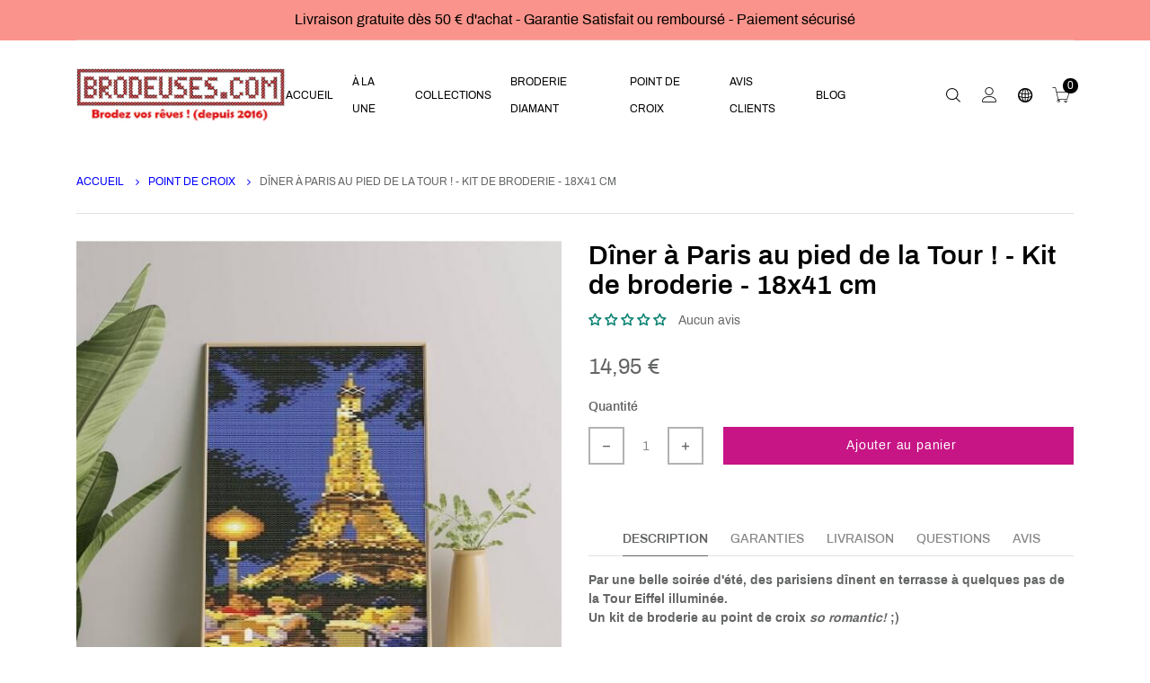

--- FILE ---
content_type: text/html; charset=utf-8
request_url: https://www.brodeuses.com/products/diner-a-paris-au-pied-de-la-tour-18x41-cm-kit-de-broderie
body_size: 96981
content:
<!doctype html>
<html lang="fr" class="js">
  <head>
  

    
      <link rel="shortcut icon" type="image/x-icon" href="//www.brodeuses.com/cdn/shop/t/7/assets/favicon.png?v=104410337459170008521615302211">
    
    <meta charset="utf-8">
    <meta http-equiv="X-UA-Compatible" content="IE=edge" />
    <meta name="viewport" content="viewport-fit=cover, width=device-width,initial-scale=1, user-scalable=0"/>
    <meta name='HandheldFriendly' content='True'>
    <meta name='MobileOptimized' content='375'>
    <meta http-equiv="cleartype" content="on">
    <meta name="theme-color" content="#000000"><title>Dîner à Paris au pied de la Tour ! - Kit de broderie au point de croix
&ndash; Brodeuses.com</title><meta name="description" content="Par une belle soirée d&#39;été, des parisiens dînent en terrasse à quelques pas de la Tour Eiffel illuminée. Un kit de broderie au point de croix so romantic! Fourni avec toile Aida, aiguilles, écheveaux de fils moulinés (nuancier DMC). Loisir créatif, canevas. Cross-stitch kit, canvas, DMC threads."><!-- /snippets/social-meta-tags.liquid -->




<meta property="og:site_name" content="Brodeuses.com">
<meta property="og:url" content="https://www.brodeuses.com/products/diner-a-paris-au-pied-de-la-tour-18x41-cm-kit-de-broderie">
<meta property="og:title" content="Dîner à Paris au pied de la Tour ! - Kit de broderie - 18x41 cm">
<meta property="og:type" content="product">
<meta property="og:description" content="Par une belle soirée d&#39;été, des parisiens dînent en terrasse à quelques pas de la Tour Eiffel illuminée. Un kit de broderie au point de croix so romantic! Fourni avec toile Aida, aiguilles, écheveaux de fils moulinés (nuancier DMC). Loisir créatif, canevas. Cross-stitch kit, canvas, DMC threads.">

  <meta property="og:price:amount" content="14,95">
  <meta property="og:price:currency" content="EUR">

<meta property="og:image" content="http://www.brodeuses.com/cdn/shop/products/kit-de-broderie-point-de-croix-diner-au-pied-de-la-tour-eiffel-illuminee_1200x1200.jpg?v=1627464923"><meta property="og:image" content="http://www.brodeuses.com/cdn/shop/products/kit-de-broderie-point-de-croix-diner-au-pied-de-la-tour-eiffel-illuminee-details_1200x1200.jpg?v=1627464923">
<meta property="og:image:secure_url" content="https://www.brodeuses.com/cdn/shop/products/kit-de-broderie-point-de-croix-diner-au-pied-de-la-tour-eiffel-illuminee_1200x1200.jpg?v=1627464923"><meta property="og:image:secure_url" content="https://www.brodeuses.com/cdn/shop/products/kit-de-broderie-point-de-croix-diner-au-pied-de-la-tour-eiffel-illuminee-details_1200x1200.jpg?v=1627464923">


<meta name="twitter:card" content="summary_large_image">
<meta name="twitter:title" content="Dîner à Paris au pied de la Tour ! - Kit de broderie - 18x41 cm">
<meta name="twitter:description" content="Par une belle soirée d&#39;été, des parisiens dînent en terrasse à quelques pas de la Tour Eiffel illuminée. Un kit de broderie au point de croix so romantic! Fourni avec toile Aida, aiguilles, écheveaux de fils moulinés (nuancier DMC). Loisir créatif, canevas. Cross-stitch kit, canvas, DMC threads.">

    <link rel="canonical" href="https://www.brodeuses.com/products/diner-a-paris-au-pied-de-la-tour-18x41-cm-kit-de-broderie"/>
    <link rel="preconnect dns-prefetch" href="https://cdn.shopify.com">
    <link rel="preconnect dns-prefetch" href="https://v.shopify.com">
    <link rel="preconnect dns-prefetch" href="https://cdn.shopifycloud.com"><link rel="preload" href="//www.brodeuses.com/cdn/shop/t/7/assets/vendor.css?v=3639897138621604731613566736" as="style">
      <link rel="preload" href="//www.brodeuses.com/cdn/shop/t/7/assets/theme.scss.css?v=55063126401939437041748513120" as="style">
      <link rel="preload" href="//www.brodeuses.com/cdn/shop/t/7/assets/core.scss.css?v=110903683158931146281712956824" as="style">
      <link rel="preload" href="//www.brodeuses.com/cdn/shop/t/7/assets/components.scss.css?v=70065553191432355271712956825" as="style">
      <link rel="preload" href="//www.brodeuses.com/cdn/shop/t/7/assets/custom.scss.css?v=19457393258365100041712956824" as="style">
      <link rel="preload" href="//www.brodeuses.com/cdn/shop/t/7/assets/styles.scss.css?v=43118769783902186861712956824" as="style"><link rel="preload" href="//www.brodeuses.com/cdn/shop/t/7/assets/arenafont.css?v=67038490991332424541748513118" as="style">

    <!-- CSS Language translation--><!-- End CSSLanguage translation -->

    
<!-- Main CSS--><link href="//www.brodeuses.com/cdn/shop/t/7/assets/arenafont.css?v=67038490991332424541748513118" rel="stylesheet" type="text/css" media="all" /><link href="//www.brodeuses.com/cdn/shop/t/7/assets/vendor.css?v=3639897138621604731613566736" rel="stylesheet" type="text/css" media="all" /><link href="//www.brodeuses.com/cdn/shop/t/7/assets/theme.scss.css?v=55063126401939437041748513120" rel="stylesheet" type="text/css" media="all" /><link href="//www.brodeuses.com/cdn/shop/t/7/assets/core.scss.css?v=110903683158931146281712956824" rel="stylesheet" type="text/css" media="all" /><link href="//www.brodeuses.com/cdn/shop/t/7/assets/components.scss.css?v=70065553191432355271712956825" rel="stylesheet" type="text/css" media="all" /><link href="//www.brodeuses.com/cdn/shop/t/7/assets/custom.scss.css?v=19457393258365100041712956824" rel="stylesheet" type="text/css" media="all" /><link href="//www.brodeuses.com/cdn/shop/t/7/assets/styles.scss.css?v=43118769783902186861712956824" rel="stylesheet" type="text/css" media="all" /><!-- End Main CSS-->

    <script crossorigin="anonymous" src="//www.brodeuses.com/cdn/shop/t/7/assets/lazysizes.min.js?v=134108707915487524791613566692" async=""></script>
    <script>
/*! jQuery v2.2.3 | (c) jQuery Foundation | jquery.org/license */
!function(a,b){"object"==typeof module&&"object"==typeof module.exports?module.exports=a.document?b(a,!0):function(a){if(!a.document)throw new Error("jQuery requires a window with a document");return b(a)}:b(a)}("undefined"!=typeof window?window:this,function(a,b){var c=[],d=a.document,e=c.slice,f=c.concat,g=c.push,h=c.indexOf,i={},j=i.toString,k=i.hasOwnProperty,l={},m="2.2.3",n=function(a,b){return new n.fn.init(a,b)},o=/^[\s\uFEFF\xA0]+|[\s\uFEFF\xA0]+$/g,p=/^-ms-/,q=/-([\da-z])/gi,r=function(a,b){return b.toUpperCase()};n.fn=n.prototype={jquery:m,constructor:n,selector:"",length:0,toArray:function(){return e.call(this)},get:function(a){return null!=a?0>a?this[a+this.length]:this[a]:e.call(this)},pushStack:function(a){var b=n.merge(this.constructor(),a);return b.prevObject=this,b.context=this.context,b},each:function(a){return n.each(this,a)},map:function(a){return this.pushStack(n.map(this,function(b,c){return a.call(b,c,b)}))},slice:function(){return this.pushStack(e.apply(this,arguments))},first:function(){return this.eq(0)},last:function(){return this.eq(-1)},eq:function(a){var b=this.length,c=+a+(0>a?b:0);return this.pushStack(c>=0&&b>c?[this[c]]:[])},end:function(){return this.prevObject||this.constructor()},push:g,sort:c.sort,splice:c.splice},n.extend=n.fn.extend=function(){var a,b,c,d,e,f,g=arguments[0]||{},h=1,i=arguments.length,j=!1;for("boolean"==typeof g&&(j=g,g=arguments[h]||{},h++),"object"==typeof g||n.isFunction(g)||(g={}),h===i&&(g=this,h--);i>h;h++)if(null!=(a=arguments[h]))for(b in a)c=g[b],d=a[b],g!==d&&(j&&d&&(n.isPlainObject(d)||(e=n.isArray(d)))?(e?(e=!1,f=c&&n.isArray(c)?c:[]):f=c&&n.isPlainObject(c)?c:{},g[b]=n.extend(j,f,d)):void 0!==d&&(g[b]=d));return g},n.extend({expando:"jQuery"+(m+Math.random()).replace(/\D/g,""),isReady:!0,error:function(a){throw new Error(a)},noop:function(){},isFunction:function(a){return"function"===n.type(a)},isArray:Array.isArray,isWindow:function(a){return null!=a&&a===a.window},isNumeric:function(a){var b=a&&a.toString();return!n.isArray(a)&&b-parseFloat(b)+1>=0},isPlainObject:function(a){var b;if("object"!==n.type(a)||a.nodeType||n.isWindow(a))return!1;if(a.constructor&&!k.call(a,"constructor")&&!k.call(a.constructor.prototype||{},"isPrototypeOf"))return!1;for(b in a);return void 0===b||k.call(a,b)},isEmptyObject:function(a){var b;for(b in a)return!1;return!0},type:function(a){return null==a?a+"":"object"==typeof a||"function"==typeof a?i[j.call(a)]||"object":typeof a},globalEval:function(a){var b,c=eval;a=n.trim(a),a&&(1===a.indexOf("use strict")?(b=d.createElement("script"),b.text=a,d.head.appendChild(b).parentNode.removeChild(b)):c(a))},camelCase:function(a){return a.replace(p,"ms-").replace(q,r)},nodeName:function(a,b){return a.nodeName&&a.nodeName.toLowerCase()===b.toLowerCase()},each:function(a,b){var c,d=0;if(s(a)){for(c=a.length;c>d;d++)if(b.call(a[d],d,a[d])===!1)break}else for(d in a)if(b.call(a[d],d,a[d])===!1)break;return a},trim:function(a){return null==a?"":(a+"").replace(o,"")},makeArray:function(a,b){var c=b||[];return null!=a&&(s(Object(a))?n.merge(c,"string"==typeof a?[a]:a):g.call(c,a)),c},inArray:function(a,b,c){return null==b?-1:h.call(b,a,c)},merge:function(a,b){for(var c=+b.length,d=0,e=a.length;c>d;d++)a[e++]=b[d];return a.length=e,a},grep:function(a,b,c){for(var d,e=[],f=0,g=a.length,h=!c;g>f;f++)d=!b(a[f],f),d!==h&&e.push(a[f]);return e},map:function(a,b,c){var d,e,g=0,h=[];if(s(a))for(d=a.length;d>g;g++)e=b(a[g],g,c),null!=e&&h.push(e);else for(g in a)e=b(a[g],g,c),null!=e&&h.push(e);return f.apply([],h)},guid:1,proxy:function(a,b){var c,d,f;return"string"==typeof b&&(c=a[b],b=a,a=c),n.isFunction(a)?(d=e.call(arguments,2),f=function(){return a.apply(b||this,d.concat(e.call(arguments)))},f.guid=a.guid=a.guid||n.guid++,f):void 0},now:Date.now,support:l}),"function"==typeof Symbol&&(n.fn[Symbol.iterator]=c[Symbol.iterator]),n.each("Boolean Number String Function Array Date RegExp Object Error Symbol".split(" "),function(a,b){i["[object "+b+"]"]=b.toLowerCase()});function s(a){var b=!!a&&"length"in a&&a.length,c=n.type(a);return"function"===c||n.isWindow(a)?!1:"array"===c||0===b||"number"==typeof b&&b>0&&b-1 in a}var t=function(a){var b,c,d,e,f,g,h,i,j,k,l,m,n,o,p,q,r,s,t,u="sizzle"+1*new Date,v=a.document,w=0,x=0,y=ga(),z=ga(),A=ga(),B=function(a,b){return a===b&&(l=!0),0},C=1<<31,D={}.hasOwnProperty,E=[],F=E.pop,G=E.push,H=E.push,I=E.slice,J=function(a,b){for(var c=0,d=a.length;d>c;c++)if(a[c]===b)return c;return-1},K="checked|selected|async|autofocus|autoplay|controls|defer|disabled|hidden|ismap|loop|multiple|open|readonly|required|scoped",L="[\\x20\\t\\r\\n\\f]",M="(?:\\\\.|[\\w-]|[^\\x00-\\xa0])+",N="\\["+L+"*("+M+")(?:"+L+"*([*^$|!~]?=)"+L+"*(?:'((?:\\\\.|[^\\\\'])*)'|\"((?:\\\\.|[^\\\\\"])*)\"|("+M+"))|)"+L+"*\\]",O=":("+M+")(?:\\((('((?:\\\\.|[^\\\\'])*)'|\"((?:\\\\.|[^\\\\\"])*)\")|((?:\\\\.|[^\\\\()[\\]]|"+N+")*)|.*)\\)|)",P=new RegExp(L+"+","g"),Q=new RegExp("^"+L+"+|((?:^|[^\\\\])(?:\\\\.)*)"+L+"+$","g"),R=new RegExp("^"+L+"*,"+L+"*"),S=new RegExp("^"+L+"*([>+~]|"+L+")"+L+"*"),T=new RegExp("="+L+"*([^\\]'\"]*?)"+L+"*\\]","g"),U=new RegExp(O),V=new RegExp("^"+M+"$"),W={ID:new RegExp("^#("+M+")"),CLASS:new RegExp("^\\.("+M+")"),TAG:new RegExp("^("+M+"|[*])"),ATTR:new RegExp("^"+N),PSEUDO:new RegExp("^"+O),CHILD:new RegExp("^:(only|first|last|nth|nth-last)-(child|of-type)(?:\\("+L+"*(even|odd|(([+-]|)(\\d*)n|)"+L+"*(?:([+-]|)"+L+"*(\\d+)|))"+L+"*\\)|)","i"),bool:new RegExp("^(?:"+K+")$","i"),needsContext:new RegExp("^"+L+"*[>+~]|:(even|odd|eq|gt|lt|nth|first|last)(?:\\("+L+"*((?:-\\d)?\\d*)"+L+"*\\)|)(?=[^-]|$)","i")},X=/^(?:input|select|textarea|button)$/i,Y=/^h\d$/i,Z=/^[^{]+\{\s*\[native \w/,$=/^(?:#([\w-]+)|(\w+)|\.([\w-]+))$/,_=/[+~]/,aa=/'|\\/g,ba=new RegExp("\\\\([\\da-f]{1,6}"+L+"?|("+L+")|.)","ig"),ca=function(a,b,c){var d="0x"+b-65536;return d!==d||c?b:0>d?String.fromCharCode(d+65536):String.fromCharCode(d>>10|55296,1023&d|56320)},da=function(){m()};try{H.apply(E=I.call(v.childNodes),v.childNodes),E[v.childNodes.length].nodeType}catch(ea){H={apply:E.length?function(a,b){G.apply(a,I.call(b))}:function(a,b){var c=a.length,d=0;while(a[c++]=b[d++]);a.length=c-1}}}function fa(a,b,d,e){var f,h,j,k,l,o,r,s,w=b&&b.ownerDocument,x=b?b.nodeType:9;if(d=d||[],"string"!=typeof a||!a||1!==x&&9!==x&&11!==x)return d;if(!e&&((b?b.ownerDocument||b:v)!==n&&m(b),b=b||n,p)){if(11!==x&&(o=$.exec(a)))if(f=o[1]){if(9===x){if(!(j=b.getElementById(f)))return d;if(j.id===f)return d.push(j),d}else if(w&&(j=w.getElementById(f))&&t(b,j)&&j.id===f)return d.push(j),d}else{if(o[2])return H.apply(d,b.getElementsByTagName(a)),d;if((f=o[3])&&c.getElementsByClassName&&b.getElementsByClassName)return H.apply(d,b.getElementsByClassName(f)),d}if(c.qsa&&!A[a+" "]&&(!q||!q.test(a))){if(1!==x)w=b,s=a;else if("object"!==b.nodeName.toLowerCase()){(k=b.getAttribute("id"))?k=k.replace(aa,"\\$&"):b.setAttribute("id",k=u),r=g(a),h=r.length,l=V.test(k)?"#"+k:"[id='"+k+"']";while(h--)r[h]=l+" "+qa(r[h]);s=r.join(","),w=_.test(a)&&oa(b.parentNode)||b}if(s)try{return H.apply(d,w.querySelectorAll(s)),d}catch(y){}finally{k===u&&b.removeAttribute("id")}}}return i(a.replace(Q,"$1"),b,d,e)}function ga(){var a=[];function b(c,e){return a.push(c+" ")>d.cacheLength&&delete b[a.shift()],b[c+" "]=e}return b}function ha(a){return a[u]=!0,a}function ia(a){var b=n.createElement("div");try{return!!a(b)}catch(c){return!1}finally{b.parentNode&&b.parentNode.removeChild(b),b=null}}function ja(a,b){var c=a.split("|"),e=c.length;while(e--)d.attrHandle[c[e]]=b}function ka(a,b){var c=b&&a,d=c&&1===a.nodeType&&1===b.nodeType&&(~b.sourceIndex||C)-(~a.sourceIndex||C);if(d)return d;if(c)while(c=c.nextSibling)if(c===b)return-1;return a?1:-1}function la(a){return function(b){var c=b.nodeName.toLowerCase();return"input"===c&&b.type===a}}function ma(a){return function(b){var c=b.nodeName.toLowerCase();return("input"===c||"button"===c)&&b.type===a}}function na(a){return ha(function(b){return b=+b,ha(function(c,d){var e,f=a([],c.length,b),g=f.length;while(g--)c[e=f[g]]&&(c[e]=!(d[e]=c[e]))})})}function oa(a){return a&&"undefined"!=typeof a.getElementsByTagName&&a}c=fa.support={},f=fa.isXML=function(a){var b=a&&(a.ownerDocument||a).documentElement;return b?"HTML"!==b.nodeName:!1},m=fa.setDocument=function(a){var b,e,g=a?a.ownerDocument||a:v;return g!==n&&9===g.nodeType&&g.documentElement?(n=g,o=n.documentElement,p=!f(n),(e=n.defaultView)&&e.top!==e&&(e.addEventListener?e.addEventListener("unload",da,!1):e.attachEvent&&e.attachEvent("onunload",da)),c.attributes=ia(function(a){return a.className="i",!a.getAttribute("className")}),c.getElementsByTagName=ia(function(a){return a.appendChild(n.createComment("")),!a.getElementsByTagName("*").length}),c.getElementsByClassName=Z.test(n.getElementsByClassName),c.getById=ia(function(a){return o.appendChild(a).id=u,!n.getElementsByName||!n.getElementsByName(u).length}),c.getById?(d.find.ID=function(a,b){if("undefined"!=typeof b.getElementById&&p){var c=b.getElementById(a);return c?[c]:[]}},d.filter.ID=function(a){var b=a.replace(ba,ca);return function(a){return a.getAttribute("id")===b}}):(delete d.find.ID,d.filter.ID=function(a){var b=a.replace(ba,ca);return function(a){var c="undefined"!=typeof a.getAttributeNode&&a.getAttributeNode("id");return c&&c.value===b}}),d.find.TAG=c.getElementsByTagName?function(a,b){return"undefined"!=typeof b.getElementsByTagName?b.getElementsByTagName(a):c.qsa?b.querySelectorAll(a):void 0}:function(a,b){var c,d=[],e=0,f=b.getElementsByTagName(a);if("*"===a){while(c=f[e++])1===c.nodeType&&d.push(c);return d}return f},d.find.CLASS=c.getElementsByClassName&&function(a,b){return"undefined"!=typeof b.getElementsByClassName&&p?b.getElementsByClassName(a):void 0},r=[],q=[],(c.qsa=Z.test(n.querySelectorAll))&&(ia(function(a){o.appendChild(a).innerHTML="<a id='"+u+"'></a><select id='"+u+"-\r\\' msallowcapture=''><option selected=''></option></select>",a.querySelectorAll("[msallowcapture^='']").length&&q.push("[*^$]="+L+"*(?:''|\"\")"),a.querySelectorAll("[selected]").length||q.push("\\["+L+"*(?:value|"+K+")"),a.querySelectorAll("[id~="+u+"-]").length||q.push("~="),a.querySelectorAll(":checked").length||q.push(":checked"),a.querySelectorAll("a#"+u+"+*").length||q.push(".#.+[+~]")}),ia(function(a){var b=n.createElement("input");b.setAttribute("type","hidden"),a.appendChild(b).setAttribute("name","D"),a.querySelectorAll("[name=d]").length&&q.push("name"+L+"*[*^$|!~]?="),a.querySelectorAll(":enabled").length||q.push(":enabled",":disabled"),a.querySelectorAll("*,:x"),q.push(",.*:")})),(c.matchesSelector=Z.test(s=o.matches||o.webkitMatchesSelector||o.mozMatchesSelector||o.oMatchesSelector||o.msMatchesSelector))&&ia(function(a){c.disconnectedMatch=s.call(a,"div"),s.call(a,"[s!='']:x"),r.push("!=",O)}),q=q.length&&new RegExp(q.join("|")),r=r.length&&new RegExp(r.join("|")),b=Z.test(o.compareDocumentPosition),t=b||Z.test(o.contains)?function(a,b){var c=9===a.nodeType?a.documentElement:a,d=b&&b.parentNode;return a===d||!(!d||1!==d.nodeType||!(c.contains?c.contains(d):a.compareDocumentPosition&&16&a.compareDocumentPosition(d)))}:function(a,b){if(b)while(b=b.parentNode)if(b===a)return!0;return!1},B=b?function(a,b){if(a===b)return l=!0,0;var d=!a.compareDocumentPosition-!b.compareDocumentPosition;return d?d:(d=(a.ownerDocument||a)===(b.ownerDocument||b)?a.compareDocumentPosition(b):1,1&d||!c.sortDetached&&b.compareDocumentPosition(a)===d?a===n||a.ownerDocument===v&&t(v,a)?-1:b===n||b.ownerDocument===v&&t(v,b)?1:k?J(k,a)-J(k,b):0:4&d?-1:1)}:function(a,b){if(a===b)return l=!0,0;var c,d=0,e=a.parentNode,f=b.parentNode,g=[a],h=[b];if(!e||!f)return a===n?-1:b===n?1:e?-1:f?1:k?J(k,a)-J(k,b):0;if(e===f)return ka(a,b);c=a;while(c=c.parentNode)g.unshift(c);c=b;while(c=c.parentNode)h.unshift(c);while(g[d]===h[d])d++;return d?ka(g[d],h[d]):g[d]===v?-1:h[d]===v?1:0},n):n},fa.matches=function(a,b){return fa(a,null,null,b)},fa.matchesSelector=function(a,b){if((a.ownerDocument||a)!==n&&m(a),b=b.replace(T,"='$1']"),c.matchesSelector&&p&&!A[b+" "]&&(!r||!r.test(b))&&(!q||!q.test(b)))try{var d=s.call(a,b);if(d||c.disconnectedMatch||a.document&&11!==a.document.nodeType)return d}catch(e){}return fa(b,n,null,[a]).length>0},fa.contains=function(a,b){return(a.ownerDocument||a)!==n&&m(a),t(a,b)},fa.attr=function(a,b){(a.ownerDocument||a)!==n&&m(a);var e=d.attrHandle[b.toLowerCase()],f=e&&D.call(d.attrHandle,b.toLowerCase())?e(a,b,!p):void 0;return void 0!==f?f:c.attributes||!p?a.getAttribute(b):(f=a.getAttributeNode(b))&&f.specified?f.value:null},fa.error=function(a){throw new Error("Syntax error, unrecognized expression: "+a)},fa.uniqueSort=function(a){var b,d=[],e=0,f=0;if(l=!c.detectDuplicates,k=!c.sortStable&&a.slice(0),a.sort(B),l){while(b=a[f++])b===a[f]&&(e=d.push(f));while(e--)a.splice(d[e],1)}return k=null,a},e=fa.getText=function(a){var b,c="",d=0,f=a.nodeType;if(f){if(1===f||9===f||11===f){if("string"==typeof a.textContent)return a.textContent;for(a=a.firstChild;a;a=a.nextSibling)c+=e(a)}else if(3===f||4===f)return a.nodeValue}else while(b=a[d++])c+=e(b);return c},d=fa.selectors={cacheLength:50,createPseudo:ha,match:W,attrHandle:{},find:{},relative:{">":{dir:"parentNode",first:!0}," ":{dir:"parentNode"},"+":{dir:"previousSibling",first:!0},"~":{dir:"previousSibling"}},preFilter:{ATTR:function(a){return a[1]=a[1].replace(ba,ca),a[3]=(a[3]||a[4]||a[5]||"").replace(ba,ca),"~="===a[2]&&(a[3]=" "+a[3]+" "),a.slice(0,4)},CHILD:function(a){return a[1]=a[1].toLowerCase(),"nth"===a[1].slice(0,3)?(a[3]||fa.error(a[0]),a[4]=+(a[4]?a[5]+(a[6]||1):2*("even"===a[3]||"odd"===a[3])),a[5]=+(a[7]+a[8]||"odd"===a[3])):a[3]&&fa.error(a[0]),a},PSEUDO:function(a){var b,c=!a[6]&&a[2];return W.CHILD.test(a[0])?null:(a[3]?a[2]=a[4]||a[5]||"":c&&U.test(c)&&(b=g(c,!0))&&(b=c.indexOf(")",c.length-b)-c.length)&&(a[0]=a[0].slice(0,b),a[2]=c.slice(0,b)),a.slice(0,3))}},filter:{TAG:function(a){var b=a.replace(ba,ca).toLowerCase();return"*"===a?function(){return!0}:function(a){return a.nodeName&&a.nodeName.toLowerCase()===b}},CLASS:function(a){var b=y[a+" "];return b||(b=new RegExp("(^|"+L+")"+a+"("+L+"|$)"))&&y(a,function(a){return b.test("string"==typeof a.className&&a.className||"undefined"!=typeof a.getAttribute&&a.getAttribute("class")||"")})},ATTR:function(a,b,c){return function(d){var e=fa.attr(d,a);return null==e?"!="===b:b?(e+="","="===b?e===c:"!="===b?e!==c:"^="===b?c&&0===e.indexOf(c):"*="===b?c&&e.indexOf(c)>-1:"$="===b?c&&e.slice(-c.length)===c:"~="===b?(" "+e.replace(P," ")+" ").indexOf(c)>-1:"|="===b?e===c||e.slice(0,c.length+1)===c+"-":!1):!0}},CHILD:function(a,b,c,d,e){var f="nth"!==a.slice(0,3),g="last"!==a.slice(-4),h="of-type"===b;return 1===d&&0===e?function(a){return!!a.parentNode}:function(b,c,i){var j,k,l,m,n,o,p=f!==g?"nextSibling":"previousSibling",q=b.parentNode,r=h&&b.nodeName.toLowerCase(),s=!i&&!h,t=!1;if(q){if(f){while(p){m=b;while(m=m[p])if(h?m.nodeName.toLowerCase()===r:1===m.nodeType)return!1;o=p="only"===a&&!o&&"nextSibling"}return!0}if(o=[g?q.firstChild:q.lastChild],g&&s){m=q,l=m[u]||(m[u]={}),k=l[m.uniqueID]||(l[m.uniqueID]={}),j=k[a]||[],n=j[0]===w&&j[1],t=n&&j[2],m=n&&q.childNodes[n];while(m=++n&&m&&m[p]||(t=n=0)||o.pop())if(1===m.nodeType&&++t&&m===b){k[a]=[w,n,t];break}}else if(s&&(m=b,l=m[u]||(m[u]={}),k=l[m.uniqueID]||(l[m.uniqueID]={}),j=k[a]||[],n=j[0]===w&&j[1],t=n),t===!1)while(m=++n&&m&&m[p]||(t=n=0)||o.pop())if((h?m.nodeName.toLowerCase()===r:1===m.nodeType)&&++t&&(s&&(l=m[u]||(m[u]={}),k=l[m.uniqueID]||(l[m.uniqueID]={}),k[a]=[w,t]),m===b))break;return t-=e,t===d||t%d===0&&t/d>=0}}},PSEUDO:function(a,b){var c,e=d.pseudos[a]||d.setFilters[a.toLowerCase()]||fa.error("unsupported pseudo: "+a);return e[u]?e(b):e.length>1?(c=[a,a,"",b],d.setFilters.hasOwnProperty(a.toLowerCase())?ha(function(a,c){var d,f=e(a,b),g=f.length;while(g--)d=J(a,f[g]),a[d]=!(c[d]=f[g])}):function(a){return e(a,0,c)}):e}},pseudos:{not:ha(function(a){var b=[],c=[],d=h(a.replace(Q,"$1"));return d[u]?ha(function(a,b,c,e){var f,g=d(a,null,e,[]),h=a.length;while(h--)(f=g[h])&&(a[h]=!(b[h]=f))}):function(a,e,f){return b[0]=a,d(b,null,f,c),b[0]=null,!c.pop()}}),has:ha(function(a){return function(b){return fa(a,b).length>0}}),contains:ha(function(a){return a=a.replace(ba,ca),function(b){return(b.textContent||b.innerText||e(b)).indexOf(a)>-1}}),lang:ha(function(a){return V.test(a||"")||fa.error("unsupported lang: "+a),a=a.replace(ba,ca).toLowerCase(),function(b){var c;do if(c=p?b.lang:b.getAttribute("xml:lang")||b.getAttribute("lang"))return c=c.toLowerCase(),c===a||0===c.indexOf(a+"-");while((b=b.parentNode)&&1===b.nodeType);return!1}}),target:function(b){var c=a.location&&a.location.hash;return c&&c.slice(1)===b.id},root:function(a){return a===o},focus:function(a){return a===n.activeElement&&(!n.hasFocus||n.hasFocus())&&!!(a.type||a.href||~a.tabIndex)},enabled:function(a){return a.disabled===!1},disabled:function(a){return a.disabled===!0},checked:function(a){var b=a.nodeName.toLowerCase();return"input"===b&&!!a.checked||"option"===b&&!!a.selected},selected:function(a){return a.parentNode&&a.parentNode.selectedIndex,a.selected===!0},empty:function(a){for(a=a.firstChild;a;a=a.nextSibling)if(a.nodeType<6)return!1;return!0},parent:function(a){return!d.pseudos.empty(a)},header:function(a){return Y.test(a.nodeName)},input:function(a){return X.test(a.nodeName)},button:function(a){var b=a.nodeName.toLowerCase();return"input"===b&&"button"===a.type||"button"===b},text:function(a){var b;return"input"===a.nodeName.toLowerCase()&&"text"===a.type&&(null==(b=a.getAttribute("type"))||"text"===b.toLowerCase())},first:na(function(){return[0]}),last:na(function(a,b){return[b-1]}),eq:na(function(a,b,c){return[0>c?c+b:c]}),even:na(function(a,b){for(var c=0;b>c;c+=2)a.push(c);return a}),odd:na(function(a,b){for(var c=1;b>c;c+=2)a.push(c);return a}),lt:na(function(a,b,c){for(var d=0>c?c+b:c;--d>=0;)a.push(d);return a}),gt:na(function(a,b,c){for(var d=0>c?c+b:c;++d<b;)a.push(d);return a})}},d.pseudos.nth=d.pseudos.eq;for(b in{radio:!0,checkbox:!0,file:!0,password:!0,image:!0})d.pseudos[b]=la(b);for(b in{submit:!0,reset:!0})d.pseudos[b]=ma(b);function pa(){}pa.prototype=d.filters=d.pseudos,d.setFilters=new pa,g=fa.tokenize=function(a,b){var c,e,f,g,h,i,j,k=z[a+" "];if(k)return b?0:k.slice(0);h=a,i=[],j=d.preFilter;while(h){c&&!(e=R.exec(h))||(e&&(h=h.slice(e[0].length)||h),i.push(f=[])),c=!1,(e=S.exec(h))&&(c=e.shift(),f.push({value:c,type:e[0].replace(Q," ")}),h=h.slice(c.length));for(g in d.filter)!(e=W[g].exec(h))||j[g]&&!(e=j[g](e))||(c=e.shift(),f.push({value:c,type:g,matches:e}),h=h.slice(c.length));if(!c)break}return b?h.length:h?fa.error(a):z(a,i).slice(0)};function qa(a){for(var b=0,c=a.length,d="";c>b;b++)d+=a[b].value;return d}function ra(a,b,c){var d=b.dir,e=c&&"parentNode"===d,f=x++;return b.first?function(b,c,f){while(b=b[d])if(1===b.nodeType||e)return a(b,c,f)}:function(b,c,g){var h,i,j,k=[w,f];if(g){while(b=b[d])if((1===b.nodeType||e)&&a(b,c,g))return!0}else while(b=b[d])if(1===b.nodeType||e){if(j=b[u]||(b[u]={}),i=j[b.uniqueID]||(j[b.uniqueID]={}),(h=i[d])&&h[0]===w&&h[1]===f)return k[2]=h[2];if(i[d]=k,k[2]=a(b,c,g))return!0}}}function sa(a){return a.length>1?function(b,c,d){var e=a.length;while(e--)if(!a[e](b,c,d))return!1;return!0}:a[0]}function ta(a,b,c){for(var d=0,e=b.length;e>d;d++)fa(a,b[d],c);return c}function ua(a,b,c,d,e){for(var f,g=[],h=0,i=a.length,j=null!=b;i>h;h++)(f=a[h])&&(c&&!c(f,d,e)||(g.push(f),j&&b.push(h)));return g}function va(a,b,c,d,e,f){return d&&!d[u]&&(d=va(d)),e&&!e[u]&&(e=va(e,f)),ha(function(f,g,h,i){var j,k,l,m=[],n=[],o=g.length,p=f||ta(b||"*",h.nodeType?[h]:h,[]),q=!a||!f&&b?p:ua(p,m,a,h,i),r=c?e||(f?a:o||d)?[]:g:q;if(c&&c(q,r,h,i),d){j=ua(r,n),d(j,[],h,i),k=j.length;while(k--)(l=j[k])&&(r[n[k]]=!(q[n[k]]=l))}if(f){if(e||a){if(e){j=[],k=r.length;while(k--)(l=r[k])&&j.push(q[k]=l);e(null,r=[],j,i)}k=r.length;while(k--)(l=r[k])&&(j=e?J(f,l):m[k])>-1&&(f[j]=!(g[j]=l))}}else r=ua(r===g?r.splice(o,r.length):r),e?e(null,g,r,i):H.apply(g,r)})}function wa(a){for(var b,c,e,f=a.length,g=d.relative[a[0].type],h=g||d.relative[" "],i=g?1:0,k=ra(function(a){return a===b},h,!0),l=ra(function(a){return J(b,a)>-1},h,!0),m=[function(a,c,d){var e=!g&&(d||c!==j)||((b=c).nodeType?k(a,c,d):l(a,c,d));return b=null,e}];f>i;i++)if(c=d.relative[a[i].type])m=[ra(sa(m),c)];else{if(c=d.filter[a[i].type].apply(null,a[i].matches),c[u]){for(e=++i;f>e;e++)if(d.relative[a[e].type])break;return va(i>1&&sa(m),i>1&&qa(a.slice(0,i-1).concat({value:" "===a[i-2].type?"*":""})).replace(Q,"$1"),c,e>i&&wa(a.slice(i,e)),f>e&&wa(a=a.slice(e)),f>e&&qa(a))}m.push(c)}return sa(m)}function xa(a,b){var c=b.length>0,e=a.length>0,f=function(f,g,h,i,k){var l,o,q,r=0,s="0",t=f&&[],u=[],v=j,x=f||e&&d.find.TAG("*",k),y=w+=null==v?1:Math.random()||.1,z=x.length;for(k&&(j=g===n||g||k);s!==z&&null!=(l=x[s]);s++){if(e&&l){o=0,g||l.ownerDocument===n||(m(l),h=!p);while(q=a[o++])if(q(l,g||n,h)){i.push(l);break}k&&(w=y)}c&&((l=!q&&l)&&r--,f&&t.push(l))}if(r+=s,c&&s!==r){o=0;while(q=b[o++])q(t,u,g,h);if(f){if(r>0)while(s--)t[s]||u[s]||(u[s]=F.call(i));u=ua(u)}H.apply(i,u),k&&!f&&u.length>0&&r+b.length>1&&fa.uniqueSort(i)}return k&&(w=y,j=v),t};return c?ha(f):f}return h=fa.compile=function(a,b){var c,d=[],e=[],f=A[a+" "];if(!f){b||(b=g(a)),c=b.length;while(c--)f=wa(b[c]),f[u]?d.push(f):e.push(f);f=A(a,xa(e,d)),f.selector=a}return f},i=fa.select=function(a,b,e,f){var i,j,k,l,m,n="function"==typeof a&&a,o=!f&&g(a=n.selector||a);if(e=e||[],1===o.length){if(j=o[0]=o[0].slice(0),j.length>2&&"ID"===(k=j[0]).type&&c.getById&&9===b.nodeType&&p&&d.relative[j[1].type]){if(b=(d.find.ID(k.matches[0].replace(ba,ca),b)||[])[0],!b)return e;n&&(b=b.parentNode),a=a.slice(j.shift().value.length)}i=W.needsContext.test(a)?0:j.length;while(i--){if(k=j[i],d.relative[l=k.type])break;if((m=d.find[l])&&(f=m(k.matches[0].replace(ba,ca),_.test(j[0].type)&&oa(b.parentNode)||b))){if(j.splice(i,1),a=f.length&&qa(j),!a)return H.apply(e,f),e;break}}}return(n||h(a,o))(f,b,!p,e,!b||_.test(a)&&oa(b.parentNode)||b),e},c.sortStable=u.split("").sort(B).join("")===u,c.detectDuplicates=!!l,m(),c.sortDetached=ia(function(a){return 1&a.compareDocumentPosition(n.createElement("div"))}),ia(function(a){return a.innerHTML="<a href='#'></a>","#"===a.firstChild.getAttribute("href")})||ja("type|href|height|width",function(a,b,c){return c?void 0:a.getAttribute(b,"type"===b.toLowerCase()?1:2)}),c.attributes&&ia(function(a){return a.innerHTML="<input/>",a.firstChild.setAttribute("value",""),""===a.firstChild.getAttribute("value")})||ja("value",function(a,b,c){return c||"input"!==a.nodeName.toLowerCase()?void 0:a.defaultValue}),ia(function(a){return null==a.getAttribute("disabled")})||ja(K,function(a,b,c){var d;return c?void 0:a[b]===!0?b.toLowerCase():(d=a.getAttributeNode(b))&&d.specified?d.value:null}),fa}(a);n.find=t,n.expr=t.selectors,n.expr[":"]=n.expr.pseudos,n.uniqueSort=n.unique=t.uniqueSort,n.text=t.getText,n.isXMLDoc=t.isXML,n.contains=t.contains;var u=function(a,b,c){var d=[],e=void 0!==c;while((a=a[b])&&9!==a.nodeType)if(1===a.nodeType){if(e&&n(a).is(c))break;d.push(a)}return d},v=function(a,b){for(var c=[];a;a=a.nextSibling)1===a.nodeType&&a!==b&&c.push(a);return c},w=n.expr.match.needsContext,x=/^<([\w-]+)\s*\/?>(?:<\/\1>|)$/,y=/^.[^:#\[\.,]*$/;function z(a,b,c){if(n.isFunction(b))return n.grep(a,function(a,d){return!!b.call(a,d,a)!==c});if(b.nodeType)return n.grep(a,function(a){return a===b!==c});if("string"==typeof b){if(y.test(b))return n.filter(b,a,c);b=n.filter(b,a)}return n.grep(a,function(a){return h.call(b,a)>-1!==c})}n.filter=function(a,b,c){var d=b[0];return c&&(a=":not("+a+")"),1===b.length&&1===d.nodeType?n.find.matchesSelector(d,a)?[d]:[]:n.find.matches(a,n.grep(b,function(a){return 1===a.nodeType}))},n.fn.extend({find:function(a){var b,c=this.length,d=[],e=this;if("string"!=typeof a)return this.pushStack(n(a).filter(function(){for(b=0;c>b;b++)if(n.contains(e[b],this))return!0}));for(b=0;c>b;b++)n.find(a,e[b],d);return d=this.pushStack(c>1?n.unique(d):d),d.selector=this.selector?this.selector+" "+a:a,d},filter:function(a){return this.pushStack(z(this,a||[],!1))},not:function(a){return this.pushStack(z(this,a||[],!0))},is:function(a){return!!z(this,"string"==typeof a&&w.test(a)?n(a):a||[],!1).length}});var A,B=/^(?:\s*(<[\w\W]+>)[^>]*|#([\w-]*))$/,C=n.fn.init=function(a,b,c){var e,f;if(!a)return this;if(c=c||A,"string"==typeof a){if(e="<"===a[0]&&">"===a[a.length-1]&&a.length>=3?[null,a,null]:B.exec(a),!e||!e[1]&&b)return!b||b.jquery?(b||c).find(a):this.constructor(b).find(a);if(e[1]){if(b=b instanceof n?b[0]:b,n.merge(this,n.parseHTML(e[1],b&&b.nodeType?b.ownerDocument||b:d,!0)),x.test(e[1])&&n.isPlainObject(b))for(e in b)n.isFunction(this[e])?this[e](b[e]):this.attr(e,b[e]);return this}return f=d.getElementById(e[2]),f&&f.parentNode&&(this.length=1,this[0]=f),this.context=d,this.selector=a,this}return a.nodeType?(this.context=this[0]=a,this.length=1,this):n.isFunction(a)?void 0!==c.ready?c.ready(a):a(n):(void 0!==a.selector&&(this.selector=a.selector,this.context=a.context),n.makeArray(a,this))};C.prototype=n.fn,A=n(d);var D=/^(?:parents|prev(?:Until|All))/,E={children:!0,contents:!0,next:!0,prev:!0};n.fn.extend({has:function(a){var b=n(a,this),c=b.length;return this.filter(function(){for(var a=0;c>a;a++)if(n.contains(this,b[a]))return!0})},closest:function(a,b){for(var c,d=0,e=this.length,f=[],g=w.test(a)||"string"!=typeof a?n(a,b||this.context):0;e>d;d++)for(c=this[d];c&&c!==b;c=c.parentNode)if(c.nodeType<11&&(g?g.index(c)>-1:1===c.nodeType&&n.find.matchesSelector(c,a))){f.push(c);break}return this.pushStack(f.length>1?n.uniqueSort(f):f)},index:function(a){return a?"string"==typeof a?h.call(n(a),this[0]):h.call(this,a.jquery?a[0]:a):this[0]&&this[0].parentNode?this.first().prevAll().length:-1},add:function(a,b){return this.pushStack(n.uniqueSort(n.merge(this.get(),n(a,b))))},addBack:function(a){return this.add(null==a?this.prevObject:this.prevObject.filter(a))}});function F(a,b){while((a=a[b])&&1!==a.nodeType);return a}n.each({parent:function(a){var b=a.parentNode;return b&&11!==b.nodeType?b:null},parents:function(a){return u(a,"parentNode")},parentsUntil:function(a,b,c){return u(a,"parentNode",c)},next:function(a){return F(a,"nextSibling")},prev:function(a){return F(a,"previousSibling")},nextAll:function(a){return u(a,"nextSibling")},prevAll:function(a){return u(a,"previousSibling")},nextUntil:function(a,b,c){return u(a,"nextSibling",c)},prevUntil:function(a,b,c){return u(a,"previousSibling",c)},siblings:function(a){return v((a.parentNode||{}).firstChild,a)},children:function(a){return v(a.firstChild)},contents:function(a){return a.contentDocument||n.merge([],a.childNodes)}},function(a,b){n.fn[a]=function(c,d){var e=n.map(this,b,c);return"Until"!==a.slice(-5)&&(d=c),d&&"string"==typeof d&&(e=n.filter(d,e)),this.length>1&&(E[a]||n.uniqueSort(e),D.test(a)&&e.reverse()),this.pushStack(e)}});var G=/\S+/g;function H(a){var b={};return n.each(a.match(G)||[],function(a,c){b[c]=!0}),b}n.Callbacks=function(a){a="string"==typeof a?H(a):n.extend({},a);var b,c,d,e,f=[],g=[],h=-1,i=function(){for(e=a.once,d=b=!0;g.length;h=-1){c=g.shift();while(++h<f.length)f[h].apply(c[0],c[1])===!1&&a.stopOnFalse&&(h=f.length,c=!1)}a.memory||(c=!1),b=!1,e&&(f=c?[]:"")},j={add:function(){return f&&(c&&!b&&(h=f.length-1,g.push(c)),function d(b){n.each(b,function(b,c){n.isFunction(c)?a.unique&&j.has(c)||f.push(c):c&&c.length&&"string"!==n.type(c)&&d(c)})}(arguments),c&&!b&&i()),this},remove:function(){return n.each(arguments,function(a,b){var c;while((c=n.inArray(b,f,c))>-1)f.splice(c,1),h>=c&&h--}),this},has:function(a){return a?n.inArray(a,f)>-1:f.length>0},empty:function(){return f&&(f=[]),this},disable:function(){return e=g=[],f=c="",this},disabled:function(){return!f},lock:function(){return e=g=[],c||(f=c=""),this},locked:function(){return!!e},fireWith:function(a,c){return e||(c=c||[],c=[a,c.slice?c.slice():c],g.push(c),b||i()),this},fire:function(){return j.fireWith(this,arguments),this},fired:function(){return!!d}};return j},n.extend({Deferred:function(a){var b=[["resolve","done",n.Callbacks("once memory"),"resolved"],["reject","fail",n.Callbacks("once memory"),"rejected"],["notify","progress",n.Callbacks("memory")]],c="pending",d={state:function(){return c},always:function(){return e.done(arguments).fail(arguments),this},then:function(){var a=arguments;return n.Deferred(function(c){n.each(b,function(b,f){var g=n.isFunction(a[b])&&a[b];e[f[1]](function(){var a=g&&g.apply(this,arguments);a&&n.isFunction(a.promise)?a.promise().progress(c.notify).done(c.resolve).fail(c.reject):c[f[0]+"With"](this===d?c.promise():this,g?[a]:arguments)})}),a=null}).promise()},promise:function(a){return null!=a?n.extend(a,d):d}},e={};return d.pipe=d.then,n.each(b,function(a,f){var g=f[2],h=f[3];d[f[1]]=g.add,h&&g.add(function(){c=h},b[1^a][2].disable,b[2][2].lock),e[f[0]]=function(){return e[f[0]+"With"](this===e?d:this,arguments),this},e[f[0]+"With"]=g.fireWith}),d.promise(e),a&&a.call(e,e),e},when:function(a){var b=0,c=e.call(arguments),d=c.length,f=1!==d||a&&n.isFunction(a.promise)?d:0,g=1===f?a:n.Deferred(),h=function(a,b,c){return function(d){b[a]=this,c[a]=arguments.length>1?e.call(arguments):d,c===i?g.notifyWith(b,c):--f||g.resolveWith(b,c)}},i,j,k;if(d>1)for(i=new Array(d),j=new Array(d),k=new Array(d);d>b;b++)c[b]&&n.isFunction(c[b].promise)?c[b].promise().progress(h(b,j,i)).done(h(b,k,c)).fail(g.reject):--f;return f||g.resolveWith(k,c),g.promise()}});var I;n.fn.ready=function(a){return n.ready.promise().done(a),this},n.extend({isReady:!1,readyWait:1,holdReady:function(a){a?n.readyWait++:n.ready(!0)},ready:function(a){(a===!0?--n.readyWait:n.isReady)||(n.isReady=!0,a!==!0&&--n.readyWait>0||(I.resolveWith(d,[n]),n.fn.triggerHandler&&(n(d).triggerHandler("ready"),n(d).off("ready"))))}});function J(){d.removeEventListener("DOMContentLoaded",J),a.removeEventListener("load",J),n.ready()}n.ready.promise=function(b){return I||(I=n.Deferred(),"complete"===d.readyState||"loading"!==d.readyState&&!d.documentElement.doScroll?a.setTimeout(n.ready):(d.addEventListener("DOMContentLoaded",J),a.addEventListener("load",J))),I.promise(b)},n.ready.promise();var K=function(a,b,c,d,e,f,g){var h=0,i=a.length,j=null==c;if("object"===n.type(c)){e=!0;for(h in c)K(a,b,h,c[h],!0,f,g)}else if(void 0!==d&&(e=!0,n.isFunction(d)||(g=!0),j&&(g?(b.call(a,d),b=null):(j=b,b=function(a,b,c){return j.call(n(a),c)})),b))for(;i>h;h++)b(a[h],c,g?d:d.call(a[h],h,b(a[h],c)));return e?a:j?b.call(a):i?b(a[0],c):f},L=function(a){return 1===a.nodeType||9===a.nodeType||!+a.nodeType};function M(){this.expando=n.expando+M.uid++}M.uid=1,M.prototype={register:function(a,b){var c=b||{};return a.nodeType?a[this.expando]=c:Object.defineProperty(a,this.expando,{value:c,writable:!0,configurable:!0}),a[this.expando]},cache:function(a){if(!L(a))return{};var b=a[this.expando];return b||(b={},L(a)&&(a.nodeType?a[this.expando]=b:Object.defineProperty(a,this.expando,{value:b,configurable:!0}))),b},set:function(a,b,c){var d,e=this.cache(a);if("string"==typeof b)e[b]=c;else for(d in b)e[d]=b[d];return e},get:function(a,b){return void 0===b?this.cache(a):a[this.expando]&&a[this.expando][b]},access:function(a,b,c){var d;return void 0===b||b&&"string"==typeof b&&void 0===c?(d=this.get(a,b),void 0!==d?d:this.get(a,n.camelCase(b))):(this.set(a,b,c),void 0!==c?c:b)},remove:function(a,b){var c,d,e,f=a[this.expando];if(void 0!==f){if(void 0===b)this.register(a);else{n.isArray(b)?d=b.concat(b.map(n.camelCase)):(e=n.camelCase(b),b in f?d=[b,e]:(d=e,d=d in f?[d]:d.match(G)||[])),c=d.length;while(c--)delete f[d[c]]}(void 0===b||n.isEmptyObject(f))&&(a.nodeType?a[this.expando]=void 0:delete a[this.expando])}},hasData:function(a){var b=a[this.expando];return void 0!==b&&!n.isEmptyObject(b)}};var N=new M,O=new M,P=/^(?:\{[\w\W]*\}|\[[\w\W]*\])$/,Q=/[A-Z]/g;function R(a,b,c){var d;if(void 0===c&&1===a.nodeType)if(d="data-"+b.replace(Q,"-$&").toLowerCase(),c=a.getAttribute(d),"string"==typeof c){try{c="true"===c?!0:"false"===c?!1:"null"===c?null:+c+""===c?+c:P.test(c)?n.parseJSON(c):c;
}catch(e){}O.set(a,b,c)}else c=void 0;return c}n.extend({hasData:function(a){return O.hasData(a)||N.hasData(a)},data:function(a,b,c){return O.access(a,b,c)},removeData:function(a,b){O.remove(a,b)},_data:function(a,b,c){return N.access(a,b,c)},_removeData:function(a,b){N.remove(a,b)}}),n.fn.extend({data:function(a,b){var c,d,e,f=this[0],g=f&&f.attributes;if(void 0===a){if(this.length&&(e=O.get(f),1===f.nodeType&&!N.get(f,"hasDataAttrs"))){c=g.length;while(c--)g[c]&&(d=g[c].name,0===d.indexOf("data-")&&(d=n.camelCase(d.slice(5)),R(f,d,e[d])));N.set(f,"hasDataAttrs",!0)}return e}return"object"==typeof a?this.each(function(){O.set(this,a)}):K(this,function(b){var c,d;if(f&&void 0===b){if(c=O.get(f,a)||O.get(f,a.replace(Q,"-$&").toLowerCase()),void 0!==c)return c;if(d=n.camelCase(a),c=O.get(f,d),void 0!==c)return c;if(c=R(f,d,void 0),void 0!==c)return c}else d=n.camelCase(a),this.each(function(){var c=O.get(this,d);O.set(this,d,b),a.indexOf("-")>-1&&void 0!==c&&O.set(this,a,b)})},null,b,arguments.length>1,null,!0)},removeData:function(a){return this.each(function(){O.remove(this,a)})}}),n.extend({queue:function(a,b,c){var d;return a?(b=(b||"fx")+"queue",d=N.get(a,b),c&&(!d||n.isArray(c)?d=N.access(a,b,n.makeArray(c)):d.push(c)),d||[]):void 0},dequeue:function(a,b){b=b||"fx";var c=n.queue(a,b),d=c.length,e=c.shift(),f=n._queueHooks(a,b),g=function(){n.dequeue(a,b)};"inprogress"===e&&(e=c.shift(),d--),e&&("fx"===b&&c.unshift("inprogress"),delete f.stop,e.call(a,g,f)),!d&&f&&f.empty.fire()},_queueHooks:function(a,b){var c=b+"queueHooks";return N.get(a,c)||N.access(a,c,{empty:n.Callbacks("once memory").add(function(){N.remove(a,[b+"queue",c])})})}}),n.fn.extend({queue:function(a,b){var c=2;return"string"!=typeof a&&(b=a,a="fx",c--),arguments.length<c?n.queue(this[0],a):void 0===b?this:this.each(function(){var c=n.queue(this,a,b);n._queueHooks(this,a),"fx"===a&&"inprogress"!==c[0]&&n.dequeue(this,a)})},dequeue:function(a){return this.each(function(){n.dequeue(this,a)})},clearQueue:function(a){return this.queue(a||"fx",[])},promise:function(a,b){var c,d=1,e=n.Deferred(),f=this,g=this.length,h=function(){--d||e.resolveWith(f,[f])};"string"!=typeof a&&(b=a,a=void 0),a=a||"fx";while(g--)c=N.get(f[g],a+"queueHooks"),c&&c.empty&&(d++,c.empty.add(h));return h(),e.promise(b)}});var S=/[+-]?(?:\d*\.|)\d+(?:[eE][+-]?\d+|)/.source,T=new RegExp("^(?:([+-])=|)("+S+")([a-z%]*)$","i"),U=["Top","Right","Bottom","Left"],V=function(a,b){return a=b||a,"none"===n.css(a,"display")||!n.contains(a.ownerDocument,a)};function W(a,b,c,d){var e,f=1,g=20,h=d?function(){return d.cur()}:function(){return n.css(a,b,"")},i=h(),j=c&&c[3]||(n.cssNumber[b]?"":"px"),k=(n.cssNumber[b]||"px"!==j&&+i)&&T.exec(n.css(a,b));if(k&&k[3]!==j){j=j||k[3],c=c||[],k=+i||1;do f=f||".5",k/=f,n.style(a,b,k+j);while(f!==(f=h()/i)&&1!==f&&--g)}return c&&(k=+k||+i||0,e=c[1]?k+(c[1]+1)*c[2]:+c[2],d&&(d.unit=j,d.start=k,d.end=e)),e}var X=/^(?:checkbox|radio)$/i,Y=/<([\w:-]+)/,Z=/^$|\/(?:java|ecma)script/i,$={option:[1,"<select multiple='multiple'>","</select>"],thead:[1,"<table>","</table>"],col:[2,"<table><colgroup>","</colgroup></table>"],tr:[2,"<table><tbody>","</tbody></table>"],td:[3,"<table><tbody><tr>","</tr></tbody></table>"],_default:[0,"",""]};$.optgroup=$.option,$.tbody=$.tfoot=$.colgroup=$.caption=$.thead,$.th=$.td;function _(a,b){var c="undefined"!=typeof a.getElementsByTagName?a.getElementsByTagName(b||"*"):"undefined"!=typeof a.querySelectorAll?a.querySelectorAll(b||"*"):[];return void 0===b||b&&n.nodeName(a,b)?n.merge([a],c):c}function aa(a,b){for(var c=0,d=a.length;d>c;c++)N.set(a[c],"globalEval",!b||N.get(b[c],"globalEval"))}var ba=/<|&#?\w+;/;function ca(a,b,c,d,e){for(var f,g,h,i,j,k,l=b.createDocumentFragment(),m=[],o=0,p=a.length;p>o;o++)if(f=a[o],f||0===f)if("object"===n.type(f))n.merge(m,f.nodeType?[f]:f);else if(ba.test(f)){g=g||l.appendChild(b.createElement("div")),h=(Y.exec(f)||["",""])[1].toLowerCase(),i=$[h]||$._default,g.innerHTML=i[1]+n.htmlPrefilter(f)+i[2],k=i[0];while(k--)g=g.lastChild;n.merge(m,g.childNodes),g=l.firstChild,g.textContent=""}else m.push(b.createTextNode(f));l.textContent="",o=0;while(f=m[o++])if(d&&n.inArray(f,d)>-1)e&&e.push(f);else if(j=n.contains(f.ownerDocument,f),g=_(l.appendChild(f),"script"),j&&aa(g),c){k=0;while(f=g[k++])Z.test(f.type||"")&&c.push(f)}return l}!function(){var a=d.createDocumentFragment(),b=a.appendChild(d.createElement("div")),c=d.createElement("input");c.setAttribute("type","radio"),c.setAttribute("checked","checked"),c.setAttribute("name","t"),b.appendChild(c),l.checkClone=b.cloneNode(!0).cloneNode(!0).lastChild.checked,b.innerHTML="<textarea>x</textarea>",l.noCloneChecked=!!b.cloneNode(!0).lastChild.defaultValue}();var da=/^key/,ea=/^(?:mouse|pointer|contextmenu|drag|drop)|click/,fa=/^([^.]*)(?:\.(.+)|)/;function ga(){return!0}function ha(){return!1}function ia(){try{return d.activeElement}catch(a){}}function ja(a,b,c,d,e,f){var g,h;if("object"==typeof b){"string"!=typeof c&&(d=d||c,c=void 0);for(h in b)ja(a,h,c,d,b[h],f);return a}if(null==d&&null==e?(e=c,d=c=void 0):null==e&&("string"==typeof c?(e=d,d=void 0):(e=d,d=c,c=void 0)),e===!1)e=ha;else if(!e)return a;return 1===f&&(g=e,e=function(a){return n().off(a),g.apply(this,arguments)},e.guid=g.guid||(g.guid=n.guid++)),a.each(function(){n.event.add(this,b,e,d,c)})}n.event={global:{},add:function(a,b,c,d,e){var f,g,h,i,j,k,l,m,o,p,q,r=N.get(a);if(r){c.handler&&(f=c,c=f.handler,e=f.selector),c.guid||(c.guid=n.guid++),(i=r.events)||(i=r.events={}),(g=r.handle)||(g=r.handle=function(b){return"undefined"!=typeof n&&n.event.triggered!==b.type?n.event.dispatch.apply(a,arguments):void 0}),b=(b||"").match(G)||[""],j=b.length;while(j--)h=fa.exec(b[j])||[],o=q=h[1],p=(h[2]||"").split(".").sort(),o&&(l=n.event.special[o]||{},o=(e?l.delegateType:l.bindType)||o,l=n.event.special[o]||{},k=n.extend({type:o,origType:q,data:d,handler:c,guid:c.guid,selector:e,needsContext:e&&n.expr.match.needsContext.test(e),namespace:p.join(".")},f),(m=i[o])||(m=i[o]=[],m.delegateCount=0,l.setup&&l.setup.call(a,d,p,g)!==!1||a.addEventListener&&a.addEventListener(o,g)),l.add&&(l.add.call(a,k),k.handler.guid||(k.handler.guid=c.guid)),e?m.splice(m.delegateCount++,0,k):m.push(k),n.event.global[o]=!0)}},remove:function(a,b,c,d,e){var f,g,h,i,j,k,l,m,o,p,q,r=N.hasData(a)&&N.get(a);if(r&&(i=r.events)){b=(b||"").match(G)||[""],j=b.length;while(j--)if(h=fa.exec(b[j])||[],o=q=h[1],p=(h[2]||"").split(".").sort(),o){l=n.event.special[o]||{},o=(d?l.delegateType:l.bindType)||o,m=i[o]||[],h=h[2]&&new RegExp("(^|\\.)"+p.join("\\.(?:.*\\.|)")+"(\\.|$)"),g=f=m.length;while(f--)k=m[f],!e&&q!==k.origType||c&&c.guid!==k.guid||h&&!h.test(k.namespace)||d&&d!==k.selector&&("**"!==d||!k.selector)||(m.splice(f,1),k.selector&&m.delegateCount--,l.remove&&l.remove.call(a,k));g&&!m.length&&(l.teardown&&l.teardown.call(a,p,r.handle)!==!1||n.removeEvent(a,o,r.handle),delete i[o])}else for(o in i)n.event.remove(a,o+b[j],c,d,!0);n.isEmptyObject(i)&&N.remove(a,"handle events")}},dispatch:function(a){a=n.event.fix(a);var b,c,d,f,g,h=[],i=e.call(arguments),j=(N.get(this,"events")||{})[a.type]||[],k=n.event.special[a.type]||{};if(i[0]=a,a.delegateTarget=this,!k.preDispatch||k.preDispatch.call(this,a)!==!1){h=n.event.handlers.call(this,a,j),b=0;while((f=h[b++])&&!a.isPropagationStopped()){a.currentTarget=f.elem,c=0;while((g=f.handlers[c++])&&!a.isImmediatePropagationStopped())a.rnamespace&&!a.rnamespace.test(g.namespace)||(a.handleObj=g,a.data=g.data,d=((n.event.special[g.origType]||{}).handle||g.handler).apply(f.elem,i),void 0!==d&&(a.result=d)===!1&&(a.preventDefault(),a.stopPropagation()))}return k.postDispatch&&k.postDispatch.call(this,a),a.result}},handlers:function(a,b){var c,d,e,f,g=[],h=b.delegateCount,i=a.target;if(h&&i.nodeType&&("click"!==a.type||isNaN(a.button)||a.button<1))for(;i!==this;i=i.parentNode||this)if(1===i.nodeType&&(i.disabled!==!0||"click"!==a.type)){for(d=[],c=0;h>c;c++)f=b[c],e=f.selector+" ",void 0===d[e]&&(d[e]=f.needsContext?n(e,this).index(i)>-1:n.find(e,this,null,[i]).length),d[e]&&d.push(f);d.length&&g.push({elem:i,handlers:d})}return h<b.length&&g.push({elem:this,handlers:b.slice(h)}),g},props:"altKey bubbles cancelable ctrlKey currentTarget detail eventPhase metaKey relatedTarget shiftKey target timeStamp view which".split(" "),fixHooks:{},keyHooks:{props:"char charCode key keyCode".split(" "),filter:function(a,b){return null==a.which&&(a.which=null!=b.charCode?b.charCode:b.keyCode),a}},mouseHooks:{props:"button buttons clientX clientY offsetX offsetY pageX pageY screenX screenY toElement".split(" "),filter:function(a,b){var c,e,f,g=b.button;return null==a.pageX&&null!=b.clientX&&(c=a.target.ownerDocument||d,e=c.documentElement,f=c.body,a.pageX=b.clientX+(e&&e.scrollLeft||f&&f.scrollLeft||0)-(e&&e.clientLeft||f&&f.clientLeft||0),a.pageY=b.clientY+(e&&e.scrollTop||f&&f.scrollTop||0)-(e&&e.clientTop||f&&f.clientTop||0)),a.which||void 0===g||(a.which=1&g?1:2&g?3:4&g?2:0),a}},fix:function(a){if(a[n.expando])return a;var b,c,e,f=a.type,g=a,h=this.fixHooks[f];h||(this.fixHooks[f]=h=ea.test(f)?this.mouseHooks:da.test(f)?this.keyHooks:{}),e=h.props?this.props.concat(h.props):this.props,a=new n.Event(g),b=e.length;while(b--)c=e[b],a[c]=g[c];return a.target||(a.target=d),3===a.target.nodeType&&(a.target=a.target.parentNode),h.filter?h.filter(a,g):a},special:{load:{noBubble:!0},focus:{trigger:function(){return this!==ia()&&this.focus?(this.focus(),!1):void 0},delegateType:"focusin"},blur:{trigger:function(){return this===ia()&&this.blur?(this.blur(),!1):void 0},delegateType:"focusout"},click:{trigger:function(){return"checkbox"===this.type&&this.click&&n.nodeName(this,"input")?(this.click(),!1):void 0},_default:function(a){return n.nodeName(a.target,"a")}},beforeunload:{postDispatch:function(a){void 0!==a.result&&a.originalEvent&&(a.originalEvent.returnValue=a.result)}}}},n.removeEvent=function(a,b,c){a.removeEventListener&&a.removeEventListener(b,c)},n.Event=function(a,b){return this instanceof n.Event?(a&&a.type?(this.originalEvent=a,this.type=a.type,this.isDefaultPrevented=a.defaultPrevented||void 0===a.defaultPrevented&&a.returnValue===!1?ga:ha):this.type=a,b&&n.extend(this,b),this.timeStamp=a&&a.timeStamp||n.now(),void(this[n.expando]=!0)):new n.Event(a,b)},n.Event.prototype={constructor:n.Event,isDefaultPrevented:ha,isPropagationStopped:ha,isImmediatePropagationStopped:ha,preventDefault:function(){var a=this.originalEvent;this.isDefaultPrevented=ga,a&&a.preventDefault()},stopPropagation:function(){var a=this.originalEvent;this.isPropagationStopped=ga,a&&a.stopPropagation()},stopImmediatePropagation:function(){var a=this.originalEvent;this.isImmediatePropagationStopped=ga,a&&a.stopImmediatePropagation(),this.stopPropagation()}},n.each({mouseenter:"mouseover",mouseleave:"mouseout",pointerenter:"pointerover",pointerleave:"pointerout"},function(a,b){n.event.special[a]={delegateType:b,bindType:b,handle:function(a){var c,d=this,e=a.relatedTarget,f=a.handleObj;return e&&(e===d||n.contains(d,e))||(a.type=f.origType,c=f.handler.apply(this,arguments),a.type=b),c}}}),n.fn.extend({on:function(a,b,c,d){return ja(this,a,b,c,d)},one:function(a,b,c,d){return ja(this,a,b,c,d,1)},off:function(a,b,c){var d,e;if(a&&a.preventDefault&&a.handleObj)return d=a.handleObj,n(a.delegateTarget).off(d.namespace?d.origType+"."+d.namespace:d.origType,d.selector,d.handler),this;if("object"==typeof a){for(e in a)this.off(e,b,a[e]);return this}return b!==!1&&"function"!=typeof b||(c=b,b=void 0),c===!1&&(c=ha),this.each(function(){n.event.remove(this,a,c,b)})}});var ka=/<(?!area|br|col|embed|hr|img|input|link|meta|param)(([\w:-]+)[^>]*)\/>/gi,la=/<script|<style|<link/i,ma=/checked\s*(?:[^=]|=\s*.checked.)/i,na=/^true\/(.*)/,oa=/^\s*<!(?:\[CDATA\[|--)|(?:\]\]|--)>\s*$/g;function pa(a,b){return n.nodeName(a,"table")&&n.nodeName(11!==b.nodeType?b:b.firstChild,"tr")?a.getElementsByTagName("tbody")[0]||a.appendChild(a.ownerDocument.createElement("tbody")):a}function qa(a){return a.type=(null!==a.getAttribute("type"))+"/"+a.type,a}function ra(a){var b=na.exec(a.type);return b?a.type=b[1]:a.removeAttribute("type"),a}function sa(a,b){var c,d,e,f,g,h,i,j;if(1===b.nodeType){if(N.hasData(a)&&(f=N.access(a),g=N.set(b,f),j=f.events)){delete g.handle,g.events={};for(e in j)for(c=0,d=j[e].length;d>c;c++)n.event.add(b,e,j[e][c])}O.hasData(a)&&(h=O.access(a),i=n.extend({},h),O.set(b,i))}}function ta(a,b){var c=b.nodeName.toLowerCase();"input"===c&&X.test(a.type)?b.checked=a.checked:"input"!==c&&"textarea"!==c||(b.defaultValue=a.defaultValue)}function ua(a,b,c,d){b=f.apply([],b);var e,g,h,i,j,k,m=0,o=a.length,p=o-1,q=b[0],r=n.isFunction(q);if(r||o>1&&"string"==typeof q&&!l.checkClone&&ma.test(q))return a.each(function(e){var f=a.eq(e);r&&(b[0]=q.call(this,e,f.html())),ua(f,b,c,d)});if(o&&(e=ca(b,a[0].ownerDocument,!1,a,d),g=e.firstChild,1===e.childNodes.length&&(e=g),g||d)){for(h=n.map(_(e,"script"),qa),i=h.length;o>m;m++)j=e,m!==p&&(j=n.clone(j,!0,!0),i&&n.merge(h,_(j,"script"))),c.call(a[m],j,m);if(i)for(k=h[h.length-1].ownerDocument,n.map(h,ra),m=0;i>m;m++)j=h[m],Z.test(j.type||"")&&!N.access(j,"globalEval")&&n.contains(k,j)&&(j.src?n._evalUrl&&n._evalUrl(j.src):n.globalEval(j.textContent.replace(oa,"")))}return a}function va(a,b,c){for(var d,e=b?n.filter(b,a):a,f=0;null!=(d=e[f]);f++)c||1!==d.nodeType||n.cleanData(_(d)),d.parentNode&&(c&&n.contains(d.ownerDocument,d)&&aa(_(d,"script")),d.parentNode.removeChild(d));return a}n.extend({htmlPrefilter:function(a){return a.replace(ka,"<$1></$2>")},clone:function(a,b,c){var d,e,f,g,h=a.cloneNode(!0),i=n.contains(a.ownerDocument,a);if(!(l.noCloneChecked||1!==a.nodeType&&11!==a.nodeType||n.isXMLDoc(a)))for(g=_(h),f=_(a),d=0,e=f.length;e>d;d++)ta(f[d],g[d]);if(b)if(c)for(f=f||_(a),g=g||_(h),d=0,e=f.length;e>d;d++)sa(f[d],g[d]);else sa(a,h);return g=_(h,"script"),g.length>0&&aa(g,!i&&_(a,"script")),h},cleanData:function(a){for(var b,c,d,e=n.event.special,f=0;void 0!==(c=a[f]);f++)if(L(c)){if(b=c[N.expando]){if(b.events)for(d in b.events)e[d]?n.event.remove(c,d):n.removeEvent(c,d,b.handle);c[N.expando]=void 0}c[O.expando]&&(c[O.expando]=void 0)}}}),n.fn.extend({domManip:ua,detach:function(a){return va(this,a,!0)},remove:function(a){return va(this,a)},text:function(a){return K(this,function(a){return void 0===a?n.text(this):this.empty().each(function(){1!==this.nodeType&&11!==this.nodeType&&9!==this.nodeType||(this.textContent=a)})},null,a,arguments.length)},append:function(){return ua(this,arguments,function(a){if(1===this.nodeType||11===this.nodeType||9===this.nodeType){var b=pa(this,a);b.appendChild(a)}})},prepend:function(){return ua(this,arguments,function(a){if(1===this.nodeType||11===this.nodeType||9===this.nodeType){var b=pa(this,a);b.insertBefore(a,b.firstChild)}})},before:function(){return ua(this,arguments,function(a){this.parentNode&&this.parentNode.insertBefore(a,this)})},after:function(){return ua(this,arguments,function(a){this.parentNode&&this.parentNode.insertBefore(a,this.nextSibling)})},empty:function(){for(var a,b=0;null!=(a=this[b]);b++)1===a.nodeType&&(n.cleanData(_(a,!1)),a.textContent="");return this},clone:function(a,b){return a=null==a?!1:a,b=null==b?a:b,this.map(function(){return n.clone(this,a,b)})},html:function(a){return K(this,function(a){var b=this[0]||{},c=0,d=this.length;if(void 0===a&&1===b.nodeType)return b.innerHTML;if("string"==typeof a&&!la.test(a)&&!$[(Y.exec(a)||["",""])[1].toLowerCase()]){a=n.htmlPrefilter(a);try{for(;d>c;c++)b=this[c]||{},1===b.nodeType&&(n.cleanData(_(b,!1)),b.innerHTML=a);b=0}catch(e){}}b&&this.empty().append(a)},null,a,arguments.length)},replaceWith:function(){var a=[];return ua(this,arguments,function(b){var c=this.parentNode;n.inArray(this,a)<0&&(n.cleanData(_(this)),c&&c.replaceChild(b,this))},a)}}),n.each({appendTo:"append",prependTo:"prepend",insertBefore:"before",insertAfter:"after",replaceAll:"replaceWith"},function(a,b){n.fn[a]=function(a){for(var c,d=[],e=n(a),f=e.length-1,h=0;f>=h;h++)c=h===f?this:this.clone(!0),n(e[h])[b](c),g.apply(d,c.get());return this.pushStack(d)}});var wa,xa={HTML:"block",BODY:"block"};function ya(a,b){var c=n(b.createElement(a)).appendTo(b.body),d=n.css(c[0],"display");return c.detach(),d}function za(a){var b=d,c=xa[a];return c||(c=ya(a,b),"none"!==c&&c||(wa=(wa||n("<iframe frameborder='0' width='0' height='0'/>")).appendTo(b.documentElement),b=wa[0].contentDocument,b.write(),b.close(),c=ya(a,b),wa.detach()),xa[a]=c),c}var Aa=/^margin/,Ba=new RegExp("^("+S+")(?!px)[a-z%]+$","i"),Ca=function(b){var c=b.ownerDocument.defaultView;return c&&c.opener||(c=a),c.getComputedStyle(b)},Da=function(a,b,c,d){var e,f,g={};for(f in b)g[f]=a.style[f],a.style[f]=b[f];e=c.apply(a,d||[]);for(f in b)a.style[f]=g[f];return e},Ea=d.documentElement;!function(){var b,c,e,f,g=d.createElement("div"),h=d.createElement("div");if(h.style){h.style.backgroundClip="content-box",h.cloneNode(!0).style.backgroundClip="",l.clearCloneStyle="content-box"===h.style.backgroundClip,g.style.cssText="border:0;width:8px;height:0;top:0;left:-9999px;padding:0;margin-top:1px;position:absolute",g.appendChild(h);function i(){h.style.cssText="-webkit-box-sizing:border-box;-moz-box-sizing:border-box;box-sizing:border-box;position:relative;display:block;margin:auto;border:1px;padding:1px;top:1%;width:50%",h.innerHTML="",Ea.appendChild(g);var d=a.getComputedStyle(h);b="1%"!==d.top,f="2px"===d.marginLeft,c="4px"===d.width,h.style.marginRight="50%",e="4px"===d.marginRight,Ea.removeChild(g)}n.extend(l,{pixelPosition:function(){return i(),b},boxSizingReliable:function(){return null==c&&i(),c},pixelMarginRight:function(){return null==c&&i(),e},reliableMarginLeft:function(){return null==c&&i(),f},reliableMarginRight:function(){var b,c=h.appendChild(d.createElement("div"));return c.style.cssText=h.style.cssText="-webkit-box-sizing:content-box;box-sizing:content-box;display:block;margin:0;border:0;padding:0",c.style.marginRight=c.style.width="0",h.style.width="1px",Ea.appendChild(g),b=!parseFloat(a.getComputedStyle(c).marginRight),Ea.removeChild(g),h.removeChild(c),b}})}}();function Fa(a,b,c){var d,e,f,g,h=a.style;return c=c||Ca(a),g=c?c.getPropertyValue(b)||c[b]:void 0,""!==g&&void 0!==g||n.contains(a.ownerDocument,a)||(g=n.style(a,b)),c&&!l.pixelMarginRight()&&Ba.test(g)&&Aa.test(b)&&(d=h.width,e=h.minWidth,f=h.maxWidth,h.minWidth=h.maxWidth=h.width=g,g=c.width,h.width=d,h.minWidth=e,h.maxWidth=f),void 0!==g?g+"":g}function Ga(a,b){return{get:function(){return a()?void delete this.get:(this.get=b).apply(this,arguments)}}}var Ha=/^(none|table(?!-c[ea]).+)/,Ia={position:"absolute",visibility:"hidden",display:"block"},Ja={letterSpacing:"0",fontWeight:"400"},Ka=["Webkit","O","Moz","ms"],La=d.createElement("div").style;function Ma(a){if(a in La)return a;var b=a[0].toUpperCase()+a.slice(1),c=Ka.length;while(c--)if(a=Ka[c]+b,a in La)return a}function Na(a,b,c){var d=T.exec(b);return d?Math.max(0,d[2]-(c||0))+(d[3]||"px"):b}function Oa(a,b,c,d,e){for(var f=c===(d?"border":"content")?4:"width"===b?1:0,g=0;4>f;f+=2)"margin"===c&&(g+=n.css(a,c+U[f],!0,e)),d?("content"===c&&(g-=n.css(a,"padding"+U[f],!0,e)),"margin"!==c&&(g-=n.css(a,"border"+U[f]+"Width",!0,e))):(g+=n.css(a,"padding"+U[f],!0,e),"padding"!==c&&(g+=n.css(a,"border"+U[f]+"Width",!0,e)));return g}function Pa(b,c,e){var f=!0,g="width"===c?b.offsetWidth:b.offsetHeight,h=Ca(b),i="border-box"===n.css(b,"boxSizing",!1,h);if(d.msFullscreenElement&&a.top!==a&&b.getClientRects().length&&(g=Math.round(100*b.getBoundingClientRect()[c])),0>=g||null==g){if(g=Fa(b,c,h),(0>g||null==g)&&(g=b.style[c]),Ba.test(g))return g;f=i&&(l.boxSizingReliable()||g===b.style[c]),g=parseFloat(g)||0}return g+Oa(b,c,e||(i?"border":"content"),f,h)+"px"}function Qa(a,b){for(var c,d,e,f=[],g=0,h=a.length;h>g;g++)d=a[g],d.style&&(f[g]=N.get(d,"olddisplay"),c=d.style.display,b?(f[g]||"none"!==c||(d.style.display=""),""===d.style.display&&V(d)&&(f[g]=N.access(d,"olddisplay",za(d.nodeName)))):(e=V(d),"none"===c&&e||N.set(d,"olddisplay",e?c:n.css(d,"display"))));for(g=0;h>g;g++)d=a[g],d.style&&(b&&"none"!==d.style.display&&""!==d.style.display||(d.style.display=b?f[g]||"":"none"));return a}n.extend({cssHooks:{opacity:{get:function(a,b){if(b){var c=Fa(a,"opacity");return""===c?"1":c}}}},cssNumber:{animationIterationCount:!0,columnCount:!0,fillOpacity:!0,flexGrow:!0,flexShrink:!0,fontWeight:!0,lineHeight:!0,opacity:!0,order:!0,orphans:!0,widows:!0,zIndex:!0,zoom:!0},cssProps:{"float":"cssFloat"},style:function(a,b,c,d){if(a&&3!==a.nodeType&&8!==a.nodeType&&a.style){var e,f,g,h=n.camelCase(b),i=a.style;return b=n.cssProps[h]||(n.cssProps[h]=Ma(h)||h),g=n.cssHooks[b]||n.cssHooks[h],void 0===c?g&&"get"in g&&void 0!==(e=g.get(a,!1,d))?e:i[b]:(f=typeof c,"string"===f&&(e=T.exec(c))&&e[1]&&(c=W(a,b,e),f="number"),null!=c&&c===c&&("number"===f&&(c+=e&&e[3]||(n.cssNumber[h]?"":"px")),l.clearCloneStyle||""!==c||0!==b.indexOf("background")||(i[b]="inherit"),g&&"set"in g&&void 0===(c=g.set(a,c,d))||(i[b]=c)),void 0)}},css:function(a,b,c,d){var e,f,g,h=n.camelCase(b);return b=n.cssProps[h]||(n.cssProps[h]=Ma(h)||h),g=n.cssHooks[b]||n.cssHooks[h],g&&"get"in g&&(e=g.get(a,!0,c)),void 0===e&&(e=Fa(a,b,d)),"normal"===e&&b in Ja&&(e=Ja[b]),""===c||c?(f=parseFloat(e),c===!0||isFinite(f)?f||0:e):e}}),n.each(["height","width"],function(a,b){n.cssHooks[b]={get:function(a,c,d){return c?Ha.test(n.css(a,"display"))&&0===a.offsetWidth?Da(a,Ia,function(){return Pa(a,b,d)}):Pa(a,b,d):void 0},set:function(a,c,d){var e,f=d&&Ca(a),g=d&&Oa(a,b,d,"border-box"===n.css(a,"boxSizing",!1,f),f);return g&&(e=T.exec(c))&&"px"!==(e[3]||"px")&&(a.style[b]=c,c=n.css(a,b)),Na(a,c,g)}}}),n.cssHooks.marginLeft=Ga(l.reliableMarginLeft,function(a,b){return b?(parseFloat(Fa(a,"marginLeft"))||a.getBoundingClientRect().left-Da(a,{marginLeft:0},function(){return a.getBoundingClientRect().left}))+"px":void 0}),n.cssHooks.marginRight=Ga(l.reliableMarginRight,function(a,b){return b?Da(a,{display:"inline-block"},Fa,[a,"marginRight"]):void 0}),n.each({margin:"",padding:"",border:"Width"},function(a,b){n.cssHooks[a+b]={expand:function(c){for(var d=0,e={},f="string"==typeof c?c.split(" "):[c];4>d;d++)e[a+U[d]+b]=f[d]||f[d-2]||f[0];return e}},Aa.test(a)||(n.cssHooks[a+b].set=Na)}),n.fn.extend({css:function(a,b){return K(this,function(a,b,c){var d,e,f={},g=0;if(n.isArray(b)){for(d=Ca(a),e=b.length;e>g;g++)f[b[g]]=n.css(a,b[g],!1,d);return f}return void 0!==c?n.style(a,b,c):n.css(a,b)},a,b,arguments.length>1)},show:function(){return Qa(this,!0)},hide:function(){return Qa(this)},toggle:function(a){return"boolean"==typeof a?a?this.show():this.hide():this.each(function(){V(this)?n(this).show():n(this).hide()})}});function Ra(a,b,c,d,e){return new Ra.prototype.init(a,b,c,d,e)}n.Tween=Ra,Ra.prototype={constructor:Ra,init:function(a,b,c,d,e,f){this.elem=a,this.prop=c,this.easing=e||n.easing._default,this.options=b,this.start=this.now=this.cur(),this.end=d,this.unit=f||(n.cssNumber[c]?"":"px")},cur:function(){var a=Ra.propHooks[this.prop];return a&&a.get?a.get(this):Ra.propHooks._default.get(this)},run:function(a){var b,c=Ra.propHooks[this.prop];return this.options.duration?this.pos=b=n.easing[this.easing](a,this.options.duration*a,0,1,this.options.duration):this.pos=b=a,this.now=(this.end-this.start)*b+this.start,this.options.step&&this.options.step.call(this.elem,this.now,this),c&&c.set?c.set(this):Ra.propHooks._default.set(this),this}},Ra.prototype.init.prototype=Ra.prototype,Ra.propHooks={_default:{get:function(a){var b;return 1!==a.elem.nodeType||null!=a.elem[a.prop]&&null==a.elem.style[a.prop]?a.elem[a.prop]:(b=n.css(a.elem,a.prop,""),b&&"auto"!==b?b:0)},set:function(a){n.fx.step[a.prop]?n.fx.step[a.prop](a):1!==a.elem.nodeType||null==a.elem.style[n.cssProps[a.prop]]&&!n.cssHooks[a.prop]?a.elem[a.prop]=a.now:n.style(a.elem,a.prop,a.now+a.unit)}}},Ra.propHooks.scrollTop=Ra.propHooks.scrollLeft={set:function(a){a.elem.nodeType&&a.elem.parentNode&&(a.elem[a.prop]=a.now)}},n.easing={linear:function(a){return a},swing:function(a){return.5-Math.cos(a*Math.PI)/2},_default:"swing"},n.fx=Ra.prototype.init,n.fx.step={};var Sa,Ta,Ua=/^(?:toggle|show|hide)$/,Va=/queueHooks$/;function Wa(){return a.setTimeout(function(){Sa=void 0}),Sa=n.now()}function Xa(a,b){var c,d=0,e={height:a};for(b=b?1:0;4>d;d+=2-b)c=U[d],e["margin"+c]=e["padding"+c]=a;return b&&(e.opacity=e.width=a),e}function Ya(a,b,c){for(var d,e=(_a.tweeners[b]||[]).concat(_a.tweeners["*"]),f=0,g=e.length;g>f;f++)if(d=e[f].call(c,b,a))return d}function Za(a,b,c){var d,e,f,g,h,i,j,k,l=this,m={},o=a.style,p=a.nodeType&&V(a),q=N.get(a,"fxshow");c.queue||(h=n._queueHooks(a,"fx"),null==h.unqueued&&(h.unqueued=0,i=h.empty.fire,h.empty.fire=function(){h.unqueued||i()}),h.unqueued++,l.always(function(){l.always(function(){h.unqueued--,n.queue(a,"fx").length||h.empty.fire()})})),1===a.nodeType&&("height"in b||"width"in b)&&(c.overflow=[o.overflow,o.overflowX,o.overflowY],j=n.css(a,"display"),k="none"===j?N.get(a,"olddisplay")||za(a.nodeName):j,"inline"===k&&"none"===n.css(a,"float")&&(o.display="inline-block")),c.overflow&&(o.overflow="hidden",l.always(function(){o.overflow=c.overflow[0],o.overflowX=c.overflow[1],o.overflowY=c.overflow[2]}));for(d in b)if(e=b[d],Ua.exec(e)){if(delete b[d],f=f||"toggle"===e,e===(p?"hide":"show")){if("show"!==e||!q||void 0===q[d])continue;p=!0}m[d]=q&&q[d]||n.style(a,d)}else j=void 0;if(n.isEmptyObject(m))"inline"===("none"===j?za(a.nodeName):j)&&(o.display=j);else{q?"hidden"in q&&(p=q.hidden):q=N.access(a,"fxshow",{}),f&&(q.hidden=!p),p?n(a).show():l.done(function(){n(a).hide()}),l.done(function(){var b;N.remove(a,"fxshow");for(b in m)n.style(a,b,m[b])});for(d in m)g=Ya(p?q[d]:0,d,l),d in q||(q[d]=g.start,p&&(g.end=g.start,g.start="width"===d||"height"===d?1:0))}}function $a(a,b){var c,d,e,f,g;for(c in a)if(d=n.camelCase(c),e=b[d],f=a[c],n.isArray(f)&&(e=f[1],f=a[c]=f[0]),c!==d&&(a[d]=f,delete a[c]),g=n.cssHooks[d],g&&"expand"in g){f=g.expand(f),delete a[d];for(c in f)c in a||(a[c]=f[c],b[c]=e)}else b[d]=e}function _a(a,b,c){var d,e,f=0,g=_a.prefilters.length,h=n.Deferred().always(function(){delete i.elem}),i=function(){if(e)return!1;for(var b=Sa||Wa(),c=Math.max(0,j.startTime+j.duration-b),d=c/j.duration||0,f=1-d,g=0,i=j.tweens.length;i>g;g++)j.tweens[g].run(f);return h.notifyWith(a,[j,f,c]),1>f&&i?c:(h.resolveWith(a,[j]),!1)},j=h.promise({elem:a,props:n.extend({},b),opts:n.extend(!0,{specialEasing:{},easing:n.easing._default},c),originalProperties:b,originalOptions:c,startTime:Sa||Wa(),duration:c.duration,tweens:[],createTween:function(b,c){var d=n.Tween(a,j.opts,b,c,j.opts.specialEasing[b]||j.opts.easing);return j.tweens.push(d),d},stop:function(b){var c=0,d=b?j.tweens.length:0;if(e)return this;for(e=!0;d>c;c++)j.tweens[c].run(1);return b?(h.notifyWith(a,[j,1,0]),h.resolveWith(a,[j,b])):h.rejectWith(a,[j,b]),this}}),k=j.props;for($a(k,j.opts.specialEasing);g>f;f++)if(d=_a.prefilters[f].call(j,a,k,j.opts))return n.isFunction(d.stop)&&(n._queueHooks(j.elem,j.opts.queue).stop=n.proxy(d.stop,d)),d;return n.map(k,Ya,j),n.isFunction(j.opts.start)&&j.opts.start.call(a,j),n.fx.timer(n.extend(i,{elem:a,anim:j,queue:j.opts.queue})),j.progress(j.opts.progress).done(j.opts.done,j.opts.complete).fail(j.opts.fail).always(j.opts.always)}n.Animation=n.extend(_a,{tweeners:{"*":[function(a,b){var c=this.createTween(a,b);return W(c.elem,a,T.exec(b),c),c}]},tweener:function(a,b){n.isFunction(a)?(b=a,a=["*"]):a=a.match(G);for(var c,d=0,e=a.length;e>d;d++)c=a[d],_a.tweeners[c]=_a.tweeners[c]||[],_a.tweeners[c].unshift(b)},prefilters:[Za],prefilter:function(a,b){b?_a.prefilters.unshift(a):_a.prefilters.push(a)}}),n.speed=function(a,b,c){var d=a&&"object"==typeof a?n.extend({},a):{complete:c||!c&&b||n.isFunction(a)&&a,duration:a,easing:c&&b||b&&!n.isFunction(b)&&b};return d.duration=n.fx.off?0:"number"==typeof d.duration?d.duration:d.duration in n.fx.speeds?n.fx.speeds[d.duration]:n.fx.speeds._default,null!=d.queue&&d.queue!==!0||(d.queue="fx"),d.old=d.complete,d.complete=function(){n.isFunction(d.old)&&d.old.call(this),d.queue&&n.dequeue(this,d.queue)},d},n.fn.extend({fadeTo:function(a,b,c,d){return this.filter(V).css("opacity",0).show().end().animate({opacity:b},a,c,d)},animate:function(a,b,c,d){var e=n.isEmptyObject(a),f=n.speed(b,c,d),g=function(){var b=_a(this,n.extend({},a),f);(e||N.get(this,"finish"))&&b.stop(!0)};return g.finish=g,e||f.queue===!1?this.each(g):this.queue(f.queue,g)},stop:function(a,b,c){var d=function(a){var b=a.stop;delete a.stop,b(c)};return"string"!=typeof a&&(c=b,b=a,a=void 0),b&&a!==!1&&this.queue(a||"fx",[]),this.each(function(){var b=!0,e=null!=a&&a+"queueHooks",f=n.timers,g=N.get(this);if(e)g[e]&&g[e].stop&&d(g[e]);else for(e in g)g[e]&&g[e].stop&&Va.test(e)&&d(g[e]);for(e=f.length;e--;)f[e].elem!==this||null!=a&&f[e].queue!==a||(f[e].anim.stop(c),b=!1,f.splice(e,1));!b&&c||n.dequeue(this,a)})},finish:function(a){return a!==!1&&(a=a||"fx"),this.each(function(){var b,c=N.get(this),d=c[a+"queue"],e=c[a+"queueHooks"],f=n.timers,g=d?d.length:0;for(c.finish=!0,n.queue(this,a,[]),e&&e.stop&&e.stop.call(this,!0),b=f.length;b--;)f[b].elem===this&&f[b].queue===a&&(f[b].anim.stop(!0),f.splice(b,1));for(b=0;g>b;b++)d[b]&&d[b].finish&&d[b].finish.call(this);delete c.finish})}}),n.each(["toggle","show","hide"],function(a,b){var c=n.fn[b];n.fn[b]=function(a,d,e){return null==a||"boolean"==typeof a?c.apply(this,arguments):this.animate(Xa(b,!0),a,d,e)}}),n.each({slideDown:Xa("show"),slideUp:Xa("hide"),slideToggle:Xa("toggle"),fadeIn:{opacity:"show"},fadeOut:{opacity:"hide"},fadeToggle:{opacity:"toggle"}},function(a,b){n.fn[a]=function(a,c,d){return this.animate(b,a,c,d)}}),n.timers=[],n.fx.tick=function(){var a,b=0,c=n.timers;for(Sa=n.now();b<c.length;b++)a=c[b],a()||c[b]!==a||c.splice(b--,1);c.length||n.fx.stop(),Sa=void 0},n.fx.timer=function(a){n.timers.push(a),a()?n.fx.start():n.timers.pop()},n.fx.interval=13,n.fx.start=function(){Ta||(Ta=a.setInterval(n.fx.tick,n.fx.interval))},n.fx.stop=function(){a.clearInterval(Ta),Ta=null},n.fx.speeds={slow:600,fast:200,_default:400},n.fn.delay=function(b,c){return b=n.fx?n.fx.speeds[b]||b:b,c=c||"fx",this.queue(c,function(c,d){var e=a.setTimeout(c,b);d.stop=function(){a.clearTimeout(e)}})},function(){var a=d.createElement("input"),b=d.createElement("select"),c=b.appendChild(d.createElement("option"));a.type="checkbox",l.checkOn=""!==a.value,l.optSelected=c.selected,b.disabled=!0,l.optDisabled=!c.disabled,a=d.createElement("input"),a.value="t",a.type="radio",l.radioValue="t"===a.value}();var ab,bb=n.expr.attrHandle;n.fn.extend({attr:function(a,b){return K(this,n.attr,a,b,arguments.length>1)},removeAttr:function(a){return this.each(function(){n.removeAttr(this,a)})}}),n.extend({attr:function(a,b,c){var d,e,f=a.nodeType;if(3!==f&&8!==f&&2!==f)return"undefined"==typeof a.getAttribute?n.prop(a,b,c):(1===f&&n.isXMLDoc(a)||(b=b.toLowerCase(),e=n.attrHooks[b]||(n.expr.match.bool.test(b)?ab:void 0)),void 0!==c?null===c?void n.removeAttr(a,b):e&&"set"in e&&void 0!==(d=e.set(a,c,b))?d:(a.setAttribute(b,c+""),c):e&&"get"in e&&null!==(d=e.get(a,b))?d:(d=n.find.attr(a,b),null==d?void 0:d))},attrHooks:{type:{set:function(a,b){if(!l.radioValue&&"radio"===b&&n.nodeName(a,"input")){var c=a.value;return a.setAttribute("type",b),c&&(a.value=c),b}}}},removeAttr:function(a,b){var c,d,e=0,f=b&&b.match(G);if(f&&1===a.nodeType)while(c=f[e++])d=n.propFix[c]||c,n.expr.match.bool.test(c)&&(a[d]=!1),a.removeAttribute(c)}}),ab={set:function(a,b,c){return b===!1?n.removeAttr(a,c):a.setAttribute(c,c),c}},n.each(n.expr.match.bool.source.match(/\w+/g),function(a,b){var c=bb[b]||n.find.attr;bb[b]=function(a,b,d){var e,f;return d||(f=bb[b],bb[b]=e,e=null!=c(a,b,d)?b.toLowerCase():null,bb[b]=f),e}});var cb=/^(?:input|select|textarea|button)$/i,db=/^(?:a|area)$/i;n.fn.extend({prop:function(a,b){return K(this,n.prop,a,b,arguments.length>1)},removeProp:function(a){return this.each(function(){delete this[n.propFix[a]||a]})}}),n.extend({prop:function(a,b,c){var d,e,f=a.nodeType;if(3!==f&&8!==f&&2!==f)return 1===f&&n.isXMLDoc(a)||(b=n.propFix[b]||b,
e=n.propHooks[b]),void 0!==c?e&&"set"in e&&void 0!==(d=e.set(a,c,b))?d:a[b]=c:e&&"get"in e&&null!==(d=e.get(a,b))?d:a[b]},propHooks:{tabIndex:{get:function(a){var b=n.find.attr(a,"tabindex");return b?parseInt(b,10):cb.test(a.nodeName)||db.test(a.nodeName)&&a.href?0:-1}}},propFix:{"for":"htmlFor","class":"className"}}),l.optSelected||(n.propHooks.selected={get:function(a){var b=a.parentNode;return b&&b.parentNode&&b.parentNode.selectedIndex,null},set:function(a){var b=a.parentNode;b&&(b.selectedIndex,b.parentNode&&b.parentNode.selectedIndex)}}),n.each(["tabIndex","readOnly","maxLength","cellSpacing","cellPadding","rowSpan","colSpan","useMap","frameBorder","contentEditable"],function(){n.propFix[this.toLowerCase()]=this});var eb=/[\t\r\n\f]/g;function fb(a){return a.getAttribute&&a.getAttribute("class")||""}n.fn.extend({addClass:function(a){var b,c,d,e,f,g,h,i=0;if(n.isFunction(a))return this.each(function(b){n(this).addClass(a.call(this,b,fb(this)))});if("string"==typeof a&&a){b=a.match(G)||[];while(c=this[i++])if(e=fb(c),d=1===c.nodeType&&(" "+e+" ").replace(eb," ")){g=0;while(f=b[g++])d.indexOf(" "+f+" ")<0&&(d+=f+" ");h=n.trim(d),e!==h&&c.setAttribute("class",h)}}return this},removeClass:function(a){var b,c,d,e,f,g,h,i=0;if(n.isFunction(a))return this.each(function(b){n(this).removeClass(a.call(this,b,fb(this)))});if(!arguments.length)return this.attr("class","");if("string"==typeof a&&a){b=a.match(G)||[];while(c=this[i++])if(e=fb(c),d=1===c.nodeType&&(" "+e+" ").replace(eb," ")){g=0;while(f=b[g++])while(d.indexOf(" "+f+" ")>-1)d=d.replace(" "+f+" "," ");h=n.trim(d),e!==h&&c.setAttribute("class",h)}}return this},toggleClass:function(a,b){var c=typeof a;return"boolean"==typeof b&&"string"===c?b?this.addClass(a):this.removeClass(a):n.isFunction(a)?this.each(function(c){n(this).toggleClass(a.call(this,c,fb(this),b),b)}):this.each(function(){var b,d,e,f;if("string"===c){d=0,e=n(this),f=a.match(G)||[];while(b=f[d++])e.hasClass(b)?e.removeClass(b):e.addClass(b)}else void 0!==a&&"boolean"!==c||(b=fb(this),b&&N.set(this,"__className__",b),this.setAttribute&&this.setAttribute("class",b||a===!1?"":N.get(this,"__className__")||""))})},hasClass:function(a){var b,c,d=0;b=" "+a+" ";while(c=this[d++])if(1===c.nodeType&&(" "+fb(c)+" ").replace(eb," ").indexOf(b)>-1)return!0;return!1}});var gb=/\r/g,hb=/[\x20\t\r\n\f]+/g;n.fn.extend({val:function(a){var b,c,d,e=this[0];{if(arguments.length)return d=n.isFunction(a),this.each(function(c){var e;1===this.nodeType&&(e=d?a.call(this,c,n(this).val()):a,null==e?e="":"number"==typeof e?e+="":n.isArray(e)&&(e=n.map(e,function(a){return null==a?"":a+""})),b=n.valHooks[this.type]||n.valHooks[this.nodeName.toLowerCase()],b&&"set"in b&&void 0!==b.set(this,e,"value")||(this.value=e))});if(e)return b=n.valHooks[e.type]||n.valHooks[e.nodeName.toLowerCase()],b&&"get"in b&&void 0!==(c=b.get(e,"value"))?c:(c=e.value,"string"==typeof c?c.replace(gb,""):null==c?"":c)}}}),n.extend({valHooks:{option:{get:function(a){var b=n.find.attr(a,"value");return null!=b?b:n.trim(n.text(a)).replace(hb," ")}},select:{get:function(a){for(var b,c,d=a.options,e=a.selectedIndex,f="select-one"===a.type||0>e,g=f?null:[],h=f?e+1:d.length,i=0>e?h:f?e:0;h>i;i++)if(c=d[i],(c.selected||i===e)&&(l.optDisabled?!c.disabled:null===c.getAttribute("disabled"))&&(!c.parentNode.disabled||!n.nodeName(c.parentNode,"optgroup"))){if(b=n(c).val(),f)return b;g.push(b)}return g},set:function(a,b){var c,d,e=a.options,f=n.makeArray(b),g=e.length;while(g--)d=e[g],(d.selected=n.inArray(n.valHooks.option.get(d),f)>-1)&&(c=!0);return c||(a.selectedIndex=-1),f}}}}),n.each(["radio","checkbox"],function(){n.valHooks[this]={set:function(a,b){return n.isArray(b)?a.checked=n.inArray(n(a).val(),b)>-1:void 0}},l.checkOn||(n.valHooks[this].get=function(a){return null===a.getAttribute("value")?"on":a.value})});var ib=/^(?:focusinfocus|focusoutblur)$/;n.extend(n.event,{trigger:function(b,c,e,f){var g,h,i,j,l,m,o,p=[e||d],q=k.call(b,"type")?b.type:b,r=k.call(b,"namespace")?b.namespace.split("."):[];if(h=i=e=e||d,3!==e.nodeType&&8!==e.nodeType&&!ib.test(q+n.event.triggered)&&(q.indexOf(".")>-1&&(r=q.split("."),q=r.shift(),r.sort()),l=q.indexOf(":")<0&&"on"+q,b=b[n.expando]?b:new n.Event(q,"object"==typeof b&&b),b.isTrigger=f?2:3,b.namespace=r.join("."),b.rnamespace=b.namespace?new RegExp("(^|\\.)"+r.join("\\.(?:.*\\.|)")+"(\\.|$)"):null,b.result=void 0,b.target||(b.target=e),c=null==c?[b]:n.makeArray(c,[b]),o=n.event.special[q]||{},f||!o.trigger||o.trigger.apply(e,c)!==!1)){if(!f&&!o.noBubble&&!n.isWindow(e)){for(j=o.delegateType||q,ib.test(j+q)||(h=h.parentNode);h;h=h.parentNode)p.push(h),i=h;i===(e.ownerDocument||d)&&p.push(i.defaultView||i.parentWindow||a)}g=0;while((h=p[g++])&&!b.isPropagationStopped())b.type=g>1?j:o.bindType||q,m=(N.get(h,"events")||{})[b.type]&&N.get(h,"handle"),m&&m.apply(h,c),m=l&&h[l],m&&m.apply&&L(h)&&(b.result=m.apply(h,c),b.result===!1&&b.preventDefault());return b.type=q,f||b.isDefaultPrevented()||o._default&&o._default.apply(p.pop(),c)!==!1||!L(e)||l&&n.isFunction(e[q])&&!n.isWindow(e)&&(i=e[l],i&&(e[l]=null),n.event.triggered=q,e[q](),n.event.triggered=void 0,i&&(e[l]=i)),b.result}},simulate:function(a,b,c){var d=n.extend(new n.Event,c,{type:a,isSimulated:!0});n.event.trigger(d,null,b),d.isDefaultPrevented()&&c.preventDefault()}}),n.fn.extend({trigger:function(a,b){return this.each(function(){n.event.trigger(a,b,this)})},triggerHandler:function(a,b){var c=this[0];return c?n.event.trigger(a,b,c,!0):void 0}}),n.each("blur focus focusin focusout load resize scroll unload click dblclick mousedown mouseup mousemove mouseover mouseout mouseenter mouseleave change select submit keydown keypress keyup error contextmenu".split(" "),function(a,b){n.fn[b]=function(a,c){return arguments.length>0?this.on(b,null,a,c):this.trigger(b)}}),n.fn.extend({hover:function(a,b){return this.mouseenter(a).mouseleave(b||a)}}),l.focusin="onfocusin"in a,l.focusin||n.each({focus:"focusin",blur:"focusout"},function(a,b){var c=function(a){n.event.simulate(b,a.target,n.event.fix(a))};n.event.special[b]={setup:function(){var d=this.ownerDocument||this,e=N.access(d,b);e||d.addEventListener(a,c,!0),N.access(d,b,(e||0)+1)},teardown:function(){var d=this.ownerDocument||this,e=N.access(d,b)-1;e?N.access(d,b,e):(d.removeEventListener(a,c,!0),N.remove(d,b))}}});var jb=a.location,kb=n.now(),lb=/\?/;n.parseJSON=function(a){return JSON.parse(a+"")},n.parseXML=function(b){var c;if(!b||"string"!=typeof b)return null;try{c=(new a.DOMParser).parseFromString(b,"text/xml")}catch(d){c=void 0}return c&&!c.getElementsByTagName("parsererror").length||n.error("Invalid XML: "+b),c};var mb=/#.*$/,nb=/([?&])_=[^&]*/,ob=/^(.*?):[ \t]*([^\r\n]*)$/gm,pb=/^(?:about|app|app-storage|.+-extension|file|res|widget):$/,qb=/^(?:GET|HEAD)$/,rb=/^\/\//,sb={},tb={},ub="*/".concat("*"),vb=d.createElement("a");vb.href=jb.href;function wb(a){return function(b,c){"string"!=typeof b&&(c=b,b="*");var d,e=0,f=b.toLowerCase().match(G)||[];if(n.isFunction(c))while(d=f[e++])"+"===d[0]?(d=d.slice(1)||"*",(a[d]=a[d]||[]).unshift(c)):(a[d]=a[d]||[]).push(c)}}function xb(a,b,c,d){var e={},f=a===tb;function g(h){var i;return e[h]=!0,n.each(a[h]||[],function(a,h){var j=h(b,c,d);return"string"!=typeof j||f||e[j]?f?!(i=j):void 0:(b.dataTypes.unshift(j),g(j),!1)}),i}return g(b.dataTypes[0])||!e["*"]&&g("*")}function yb(a,b){var c,d,e=n.ajaxSettings.flatOptions||{};for(c in b)void 0!==b[c]&&((e[c]?a:d||(d={}))[c]=b[c]);return d&&n.extend(!0,a,d),a}function zb(a,b,c){var d,e,f,g,h=a.contents,i=a.dataTypes;while("*"===i[0])i.shift(),void 0===d&&(d=a.mimeType||b.getResponseHeader("Content-Type"));if(d)for(e in h)if(h[e]&&h[e].test(d)){i.unshift(e);break}if(i[0]in c)f=i[0];else{for(e in c){if(!i[0]||a.converters[e+" "+i[0]]){f=e;break}g||(g=e)}f=f||g}return f?(f!==i[0]&&i.unshift(f),c[f]):void 0}function Ab(a,b,c,d){var e,f,g,h,i,j={},k=a.dataTypes.slice();if(k[1])for(g in a.converters)j[g.toLowerCase()]=a.converters[g];f=k.shift();while(f)if(a.responseFields[f]&&(c[a.responseFields[f]]=b),!i&&d&&a.dataFilter&&(b=a.dataFilter(b,a.dataType)),i=f,f=k.shift())if("*"===f)f=i;else if("*"!==i&&i!==f){if(g=j[i+" "+f]||j["* "+f],!g)for(e in j)if(h=e.split(" "),h[1]===f&&(g=j[i+" "+h[0]]||j["* "+h[0]])){g===!0?g=j[e]:j[e]!==!0&&(f=h[0],k.unshift(h[1]));break}if(g!==!0)if(g&&a["throws"])b=g(b);else try{b=g(b)}catch(l){return{state:"parsererror",error:g?l:"No conversion from "+i+" to "+f}}}return{state:"success",data:b}}n.extend({active:0,lastModified:{},etag:{},ajaxSettings:{url:jb.href,type:"GET",isLocal:pb.test(jb.protocol),global:!0,processData:!0,async:!0,contentType:"application/x-www-form-urlencoded; charset=UTF-8",accepts:{"*":ub,text:"text/plain",html:"text/html",xml:"application/xml, text/xml",json:"application/json, text/javascript"},contents:{xml:/\bxml\b/,html:/\bhtml/,json:/\bjson\b/},responseFields:{xml:"responseXML",text:"responseText",json:"responseJSON"},converters:{"* text":String,"text html":!0,"text json":n.parseJSON,"text xml":n.parseXML},flatOptions:{url:!0,context:!0}},ajaxSetup:function(a,b){return b?yb(yb(a,n.ajaxSettings),b):yb(n.ajaxSettings,a)},ajaxPrefilter:wb(sb),ajaxTransport:wb(tb),ajax:function(b,c){"object"==typeof b&&(c=b,b=void 0),c=c||{};var e,f,g,h,i,j,k,l,m=n.ajaxSetup({},c),o=m.context||m,p=m.context&&(o.nodeType||o.jquery)?n(o):n.event,q=n.Deferred(),r=n.Callbacks("once memory"),s=m.statusCode||{},t={},u={},v=0,w="canceled",x={readyState:0,getResponseHeader:function(a){var b;if(2===v){if(!h){h={};while(b=ob.exec(g))h[b[1].toLowerCase()]=b[2]}b=h[a.toLowerCase()]}return null==b?null:b},getAllResponseHeaders:function(){return 2===v?g:null},setRequestHeader:function(a,b){var c=a.toLowerCase();return v||(a=u[c]=u[c]||a,t[a]=b),this},overrideMimeType:function(a){return v||(m.mimeType=a),this},statusCode:function(a){var b;if(a)if(2>v)for(b in a)s[b]=[s[b],a[b]];else x.always(a[x.status]);return this},abort:function(a){var b=a||w;return e&&e.abort(b),z(0,b),this}};if(q.promise(x).complete=r.add,x.success=x.done,x.error=x.fail,m.url=((b||m.url||jb.href)+"").replace(mb,"").replace(rb,jb.protocol+"//"),m.type=c.method||c.type||m.method||m.type,m.dataTypes=n.trim(m.dataType||"*").toLowerCase().match(G)||[""],null==m.crossDomain){j=d.createElement("a");try{j.href=m.url,j.href=j.href,m.crossDomain=vb.protocol+"//"+vb.host!=j.protocol+"//"+j.host}catch(y){m.crossDomain=!0}}if(m.data&&m.processData&&"string"!=typeof m.data&&(m.data=n.param(m.data,m.traditional)),xb(sb,m,c,x),2===v)return x;k=n.event&&m.global,k&&0===n.active++&&n.event.trigger("ajaxStart"),m.type=m.type.toUpperCase(),m.hasContent=!qb.test(m.type),f=m.url,m.hasContent||(m.data&&(f=m.url+=(lb.test(f)?"&":"?")+m.data,delete m.data),m.cache===!1&&(m.url=nb.test(f)?f.replace(nb,"$1_="+kb++):f+(lb.test(f)?"&":"?")+"_="+kb++)),m.ifModified&&(n.lastModified[f]&&x.setRequestHeader("If-Modified-Since",n.lastModified[f]),n.etag[f]&&x.setRequestHeader("If-None-Match",n.etag[f])),(m.data&&m.hasContent&&m.contentType!==!1||c.contentType)&&x.setRequestHeader("Content-Type",m.contentType),x.setRequestHeader("Accept",m.dataTypes[0]&&m.accepts[m.dataTypes[0]]?m.accepts[m.dataTypes[0]]+("*"!==m.dataTypes[0]?", "+ub+"; q=0.01":""):m.accepts["*"]);for(l in m.headers)x.setRequestHeader(l,m.headers[l]);if(m.beforeSend&&(m.beforeSend.call(o,x,m)===!1||2===v))return x.abort();w="abort";for(l in{success:1,error:1,complete:1})x[l](m[l]);if(e=xb(tb,m,c,x)){if(x.readyState=1,k&&p.trigger("ajaxSend",[x,m]),2===v)return x;m.async&&m.timeout>0&&(i=a.setTimeout(function(){x.abort("timeout")},m.timeout));try{v=1,e.send(t,z)}catch(y){if(!(2>v))throw y;z(-1,y)}}else z(-1,"No Transport");function z(b,c,d,h){var j,l,t,u,w,y=c;2!==v&&(v=2,i&&a.clearTimeout(i),e=void 0,g=h||"",x.readyState=b>0?4:0,j=b>=200&&300>b||304===b,d&&(u=zb(m,x,d)),u=Ab(m,u,x,j),j?(m.ifModified&&(w=x.getResponseHeader("Last-Modified"),w&&(n.lastModified[f]=w),w=x.getResponseHeader("etag"),w&&(n.etag[f]=w)),204===b||"HEAD"===m.type?y="nocontent":304===b?y="notmodified":(y=u.state,l=u.data,t=u.error,j=!t)):(t=y,!b&&y||(y="error",0>b&&(b=0))),x.status=b,x.statusText=(c||y)+"",j?q.resolveWith(o,[l,y,x]):q.rejectWith(o,[x,y,t]),x.statusCode(s),s=void 0,k&&p.trigger(j?"ajaxSuccess":"ajaxError",[x,m,j?l:t]),r.fireWith(o,[x,y]),k&&(p.trigger("ajaxComplete",[x,m]),--n.active||n.event.trigger("ajaxStop")))}return x},getJSON:function(a,b,c){return n.get(a,b,c,"json")},getScript:function(a,b){return n.get(a,void 0,b,"script")}}),n.each(["get","post"],function(a,b){n[b]=function(a,c,d,e){return n.isFunction(c)&&(e=e||d,d=c,c=void 0),n.ajax(n.extend({url:a,type:b,dataType:e,data:c,success:d},n.isPlainObject(a)&&a))}}),n._evalUrl=function(a){return n.ajax({url:a,type:"GET",dataType:"script",async:!1,global:!1,"throws":!0})},n.fn.extend({wrapAll:function(a){var b;return n.isFunction(a)?this.each(function(b){n(this).wrapAll(a.call(this,b))}):(this[0]&&(b=n(a,this[0].ownerDocument).eq(0).clone(!0),this[0].parentNode&&b.insertBefore(this[0]),b.map(function(){var a=this;while(a.firstElementChild)a=a.firstElementChild;return a}).append(this)),this)},wrapInner:function(a){return n.isFunction(a)?this.each(function(b){n(this).wrapInner(a.call(this,b))}):this.each(function(){var b=n(this),c=b.contents();c.length?c.wrapAll(a):b.append(a)})},wrap:function(a){var b=n.isFunction(a);return this.each(function(c){n(this).wrapAll(b?a.call(this,c):a)})},unwrap:function(){return this.parent().each(function(){n.nodeName(this,"body")||n(this).replaceWith(this.childNodes)}).end()}}),n.expr.filters.hidden=function(a){return!n.expr.filters.visible(a)},n.expr.filters.visible=function(a){return a.offsetWidth>0||a.offsetHeight>0||a.getClientRects().length>0};var Bb=/%20/g,Cb=/\[\]$/,Db=/\r?\n/g,Eb=/^(?:submit|button|image|reset|file)$/i,Fb=/^(?:input|select|textarea|keygen)/i;function Gb(a,b,c,d){var e;if(n.isArray(b))n.each(b,function(b,e){c||Cb.test(a)?d(a,e):Gb(a+"["+("object"==typeof e&&null!=e?b:"")+"]",e,c,d)});else if(c||"object"!==n.type(b))d(a,b);else for(e in b)Gb(a+"["+e+"]",b[e],c,d)}n.param=function(a,b){var c,d=[],e=function(a,b){b=n.isFunction(b)?b():null==b?"":b,d[d.length]=encodeURIComponent(a)+"="+encodeURIComponent(b)};if(void 0===b&&(b=n.ajaxSettings&&n.ajaxSettings.traditional),n.isArray(a)||a.jquery&&!n.isPlainObject(a))n.each(a,function(){e(this.name,this.value)});else for(c in a)Gb(c,a[c],b,e);return d.join("&").replace(Bb,"+")},n.fn.extend({serialize:function(){return n.param(this.serializeArray())},serializeArray:function(){return this.map(function(){var a=n.prop(this,"elements");return a?n.makeArray(a):this}).filter(function(){var a=this.type;return this.name&&!n(this).is(":disabled")&&Fb.test(this.nodeName)&&!Eb.test(a)&&(this.checked||!X.test(a))}).map(function(a,b){var c=n(this).val();return null==c?null:n.isArray(c)?n.map(c,function(a){return{name:b.name,value:a.replace(Db,"\r\n")}}):{name:b.name,value:c.replace(Db,"\r\n")}}).get()}}),n.ajaxSettings.xhr=function(){try{return new a.XMLHttpRequest}catch(b){}};var Hb={0:200,1223:204},Ib=n.ajaxSettings.xhr();l.cors=!!Ib&&"withCredentials"in Ib,l.ajax=Ib=!!Ib,n.ajaxTransport(function(b){var c,d;return l.cors||Ib&&!b.crossDomain?{send:function(e,f){var g,h=b.xhr();if(h.open(b.type,b.url,b.async,b.username,b.password),b.xhrFields)for(g in b.xhrFields)h[g]=b.xhrFields[g];b.mimeType&&h.overrideMimeType&&h.overrideMimeType(b.mimeType),b.crossDomain||e["X-Requested-With"]||(e["X-Requested-With"]="XMLHttpRequest");for(g in e)h.setRequestHeader(g,e[g]);c=function(a){return function(){c&&(c=d=h.onload=h.onerror=h.onabort=h.onreadystatechange=null,"abort"===a?h.abort():"error"===a?"number"!=typeof h.status?f(0,"error"):f(h.status,h.statusText):f(Hb[h.status]||h.status,h.statusText,"text"!==(h.responseType||"text")||"string"!=typeof h.responseText?{binary:h.response}:{text:h.responseText},h.getAllResponseHeaders()))}},h.onload=c(),d=h.onerror=c("error"),void 0!==h.onabort?h.onabort=d:h.onreadystatechange=function(){4===h.readyState&&a.setTimeout(function(){c&&d()})},c=c("abort");try{h.send(b.hasContent&&b.data||null)}catch(i){if(c)throw i}},abort:function(){c&&c()}}:void 0}),n.ajaxSetup({accepts:{script:"text/javascript, application/javascript, application/ecmascript, application/x-ecmascript"},contents:{script:/\b(?:java|ecma)script\b/},converters:{"text script":function(a){return n.globalEval(a),a}}}),n.ajaxPrefilter("script",function(a){void 0===a.cache&&(a.cache=!1),a.crossDomain&&(a.type="GET")}),n.ajaxTransport("script",function(a){if(a.crossDomain){var b,c;return{send:function(e,f){b=n("<script>").prop({charset:a.scriptCharset,src:a.url}).on("load error",c=function(a){b.remove(),c=null,a&&f("error"===a.type?404:200,a.type)}),d.head.appendChild(b[0])},abort:function(){c&&c()}}}});var Jb=[],Kb=/(=)\?(?=&|$)|\?\?/;n.ajaxSetup({jsonp:"callback",jsonpCallback:function(){var a=Jb.pop()||n.expando+"_"+kb++;return this[a]=!0,a}}),n.ajaxPrefilter("json jsonp",function(b,c,d){var e,f,g,h=b.jsonp!==!1&&(Kb.test(b.url)?"url":"string"==typeof b.data&&0===(b.contentType||"").indexOf("application/x-www-form-urlencoded")&&Kb.test(b.data)&&"data");return h||"jsonp"===b.dataTypes[0]?(e=b.jsonpCallback=n.isFunction(b.jsonpCallback)?b.jsonpCallback():b.jsonpCallback,h?b[h]=b[h].replace(Kb,"$1"+e):b.jsonp!==!1&&(b.url+=(lb.test(b.url)?"&":"?")+b.jsonp+"="+e),b.converters["script json"]=function(){return g||n.error(e+" was not called"),g[0]},b.dataTypes[0]="json",f=a[e],a[e]=function(){g=arguments},d.always(function(){void 0===f?n(a).removeProp(e):a[e]=f,b[e]&&(b.jsonpCallback=c.jsonpCallback,Jb.push(e)),g&&n.isFunction(f)&&f(g[0]),g=f=void 0}),"script"):void 0}),n.parseHTML=function(a,b,c){if(!a||"string"!=typeof a)return null;"boolean"==typeof b&&(c=b,b=!1),b=b||d;var e=x.exec(a),f=!c&&[];return e?[b.createElement(e[1])]:(e=ca([a],b,f),f&&f.length&&n(f).remove(),n.merge([],e.childNodes))};var Lb=n.fn.load;n.fn.load=function(a,b,c){if("string"!=typeof a&&Lb)return Lb.apply(this,arguments);var d,e,f,g=this,h=a.indexOf(" ");return h>-1&&(d=n.trim(a.slice(h)),a=a.slice(0,h)),n.isFunction(b)?(c=b,b=void 0):b&&"object"==typeof b&&(e="POST"),g.length>0&&n.ajax({url:a,type:e||"GET",dataType:"html",data:b}).done(function(a){f=arguments,g.html(d?n("<div>").append(n.parseHTML(a)).find(d):a)}).always(c&&function(a,b){g.each(function(){c.apply(this,f||[a.responseText,b,a])})}),this},n.each(["ajaxStart","ajaxStop","ajaxComplete","ajaxError","ajaxSuccess","ajaxSend"],function(a,b){n.fn[b]=function(a){return this.on(b,a)}}),n.expr.filters.animated=function(a){return n.grep(n.timers,function(b){return a===b.elem}).length};function Mb(a){return n.isWindow(a)?a:9===a.nodeType&&a.defaultView}n.offset={setOffset:function(a,b,c){var d,e,f,g,h,i,j,k=n.css(a,"position"),l=n(a),m={};"static"===k&&(a.style.position="relative"),h=l.offset(),f=n.css(a,"top"),i=n.css(a,"left"),j=("absolute"===k||"fixed"===k)&&(f+i).indexOf("auto")>-1,j?(d=l.position(),g=d.top,e=d.left):(g=parseFloat(f)||0,e=parseFloat(i)||0),n.isFunction(b)&&(b=b.call(a,c,n.extend({},h))),null!=b.top&&(m.top=b.top-h.top+g),null!=b.left&&(m.left=b.left-h.left+e),"using"in b?b.using.call(a,m):l.css(m)}},n.fn.extend({offset:function(a){if(arguments.length)return void 0===a?this:this.each(function(b){n.offset.setOffset(this,a,b)});var b,c,d=this[0],e={top:0,left:0},f=d&&d.ownerDocument;if(f)return b=f.documentElement,n.contains(b,d)?(e=d.getBoundingClientRect(),c=Mb(f),{top:e.top+c.pageYOffset-b.clientTop,left:e.left+c.pageXOffset-b.clientLeft}):e},position:function(){if(this[0]){var a,b,c=this[0],d={top:0,left:0};return"fixed"===n.css(c,"position")?b=c.getBoundingClientRect():(a=this.offsetParent(),b=this.offset(),n.nodeName(a[0],"html")||(d=a.offset()),d.top+=n.css(a[0],"borderTopWidth",!0),d.left+=n.css(a[0],"borderLeftWidth",!0)),{top:b.top-d.top-n.css(c,"marginTop",!0),left:b.left-d.left-n.css(c,"marginLeft",!0)}}},offsetParent:function(){return this.map(function(){var a=this.offsetParent;while(a&&"static"===n.css(a,"position"))a=a.offsetParent;return a||Ea})}}),n.each({scrollLeft:"pageXOffset",scrollTop:"pageYOffset"},function(a,b){var c="pageYOffset"===b;n.fn[a]=function(d){return K(this,function(a,d,e){var f=Mb(a);return void 0===e?f?f[b]:a[d]:void(f?f.scrollTo(c?f.pageXOffset:e,c?e:f.pageYOffset):a[d]=e)},a,d,arguments.length)}}),n.each(["top","left"],function(a,b){n.cssHooks[b]=Ga(l.pixelPosition,function(a,c){return c?(c=Fa(a,b),Ba.test(c)?n(a).position()[b]+"px":c):void 0})}),n.each({Height:"height",Width:"width"},function(a,b){n.each({padding:"inner"+a,content:b,"":"outer"+a},function(c,d){n.fn[d]=function(d,e){var f=arguments.length&&(c||"boolean"!=typeof d),g=c||(d===!0||e===!0?"margin":"border");return K(this,function(b,c,d){var e;return n.isWindow(b)?b.document.documentElement["client"+a]:9===b.nodeType?(e=b.documentElement,Math.max(b.body["scroll"+a],e["scroll"+a],b.body["offset"+a],e["offset"+a],e["client"+a])):void 0===d?n.css(b,c,g):n.style(b,c,d,g)},b,f?d:void 0,f,null)}})}),n.fn.extend({bind:function(a,b,c){return this.on(a,null,b,c)},unbind:function(a,b){return this.off(a,null,b)},delegate:function(a,b,c,d){return this.on(b,a,c,d)},undelegate:function(a,b,c){return 1===arguments.length?this.off(a,"**"):this.off(b,a||"**",c)},size:function(){return this.length}}),n.fn.andSelf=n.fn.addBack,"function"==typeof define&&define.amd&&define("jquery",[],function(){return n});var Nb=a.jQuery,Ob=a.$;return n.noConflict=function(b){return a.$===n&&(a.$=Ob),b&&a.jQuery===n&&(a.jQuery=Nb),n},b||(a.jQuery=a.$=n),n});


/*!
 * Javascript Cookie v1.5.1
 * https://github.com/js-cookie/js-cookie
 *
 * Copyright 2006, 2014 Klaus Hartl
 * Released under the MIT license
 */
!function(e){var o;if("function"==typeof define&&define.amd)define(["jquery"],e);else if("object"==typeof exports){try{o=require("jquery")}catch(e){}module.exports=e(o)}else{var n=window.Cookies,r=window.Cookies=e(window.jQuery);r.noConflict=function(){return window.Cookies=n,r}}}(function(e){var o=/\+/g;function n(e){return c.raw?e:encodeURIComponent(e)}function r(e,n){var r=c.raw?e:function(e){0===e.indexOf('"')&&(e=e.slice(1,-1).replace(/\\"/g,'"').replace(/\\\\/g,"\\"));try{return e=decodeURIComponent(e.replace(o," ")),c.json?JSON.parse(e):e}catch(e){}}(e);return i(n)?n(r):r}function t(){for(var e,o,n=0,r={};n<arguments.length;n++){o=arguments[n];for(e in o)r[e]=o[e]}return r}function i(e){return"[object Function]"===Object.prototype.toString.call(e)}var c=function(e,o,u){if(arguments.length>1&&!i(o)){if("number"==typeof(u=t(c.defaults,u)).expires){var s=u.expires,f=u.expires=new Date;f.setMilliseconds(f.getMilliseconds()+864e5*s)}return document.cookie=[n(e),"=",(a=o,n(c.json?JSON.stringify(a):String(a))),u.expires?"; expires="+u.expires.toUTCString():"",u.path?"; path="+u.path:"",u.domain?"; domain="+u.domain:"",u.secure?"; secure":""].join("")}for(var a,d,p=e?void 0:{},l=document.cookie?document.cookie.split("; "):[],m=0,v=l.length;m<v;m++){var g=l[m].split("="),w=(d=g.shift(),c.raw?d:decodeURIComponent(d)),j=g.join("=");if(e===w){p=r(j,o);break}e||void 0===(j=r(j))||(p[w]=j)}return p};return c.get=c.set=c,c.defaults={},c.remove=function(e,o){return c(e,"",t(o,{expires:-1})),!c(e)},e&&(e.cookie=c,e.removeCookie=c.remove),c});
</script>


    <!-- Content for header -->
    <script>window.performance && window.performance.mark && window.performance.mark('shopify.content_for_header.start');</script><meta name="facebook-domain-verification" content="c5nmjdl5vxl8o4g0lqcs4pti6zw729">
<meta name="google-site-verification" content="sPphoOjmyfOd_nKUg6vkaqpHwXGrEQoI5NNOjl4H--o">
<meta id="shopify-digital-wallet" name="shopify-digital-wallet" content="/11952686/digital_wallets/dialog">
<meta name="shopify-checkout-api-token" content="50ac291b76b0ebb786f34576f5a91ad5">
<meta id="in-context-paypal-metadata" data-shop-id="11952686" data-venmo-supported="false" data-environment="production" data-locale="fr_FR" data-paypal-v4="true" data-currency="EUR">
<link rel="alternate" hreflang="x-default" href="https://www.brodeuses.com/products/diner-a-paris-au-pied-de-la-tour-18x41-cm-kit-de-broderie">
<link rel="alternate" hreflang="fr" href="https://www.brodeuses.com/products/diner-a-paris-au-pied-de-la-tour-18x41-cm-kit-de-broderie">
<link rel="alternate" hreflang="en" href="https://www.brodeuses.com/en/products/diner-a-paris-au-pied-de-la-tour-18x41-cm-kit-de-broderie">
<link rel="alternate" hreflang="fr-CH" href="https://www.brodeuses.com/fr-ch/products/diner-a-paris-au-pied-de-la-tour-18x41-cm-kit-de-broderie">
<link rel="alternate" hreflang="en-CH" href="https://www.brodeuses.com/en-ch/products/diner-a-paris-au-pied-de-la-tour-18x41-cm-kit-de-broderie">
<link rel="alternate" type="application/json+oembed" href="https://www.brodeuses.com/products/diner-a-paris-au-pied-de-la-tour-18x41-cm-kit-de-broderie.oembed">
<script async="async" src="/checkouts/internal/preloads.js?locale=fr-FR"></script>
<script id="shopify-features" type="application/json">{"accessToken":"50ac291b76b0ebb786f34576f5a91ad5","betas":["rich-media-storefront-analytics"],"domain":"www.brodeuses.com","predictiveSearch":true,"shopId":11952686,"locale":"fr"}</script>
<script>var Shopify = Shopify || {};
Shopify.shop = "brodeuses.myshopify.com";
Shopify.locale = "fr";
Shopify.currency = {"active":"EUR","rate":"1.0"};
Shopify.country = "FR";
Shopify.theme = {"name":"Handy - Home 02","id":83902365756,"schema_name":"Handy","schema_version":"4.2","theme_store_id":null,"role":"main"};
Shopify.theme.handle = "null";
Shopify.theme.style = {"id":null,"handle":null};
Shopify.cdnHost = "www.brodeuses.com/cdn";
Shopify.routes = Shopify.routes || {};
Shopify.routes.root = "/";</script>
<script type="module">!function(o){(o.Shopify=o.Shopify||{}).modules=!0}(window);</script>
<script>!function(o){function n(){var o=[];function n(){o.push(Array.prototype.slice.apply(arguments))}return n.q=o,n}var t=o.Shopify=o.Shopify||{};t.loadFeatures=n(),t.autoloadFeatures=n()}(window);</script>
<script id="shop-js-analytics" type="application/json">{"pageType":"product"}</script>
<script defer="defer" async type="module" src="//www.brodeuses.com/cdn/shopifycloud/shop-js/modules/v2/client.init-shop-cart-sync_XvpUV7qp.fr.esm.js"></script>
<script defer="defer" async type="module" src="//www.brodeuses.com/cdn/shopifycloud/shop-js/modules/v2/chunk.common_C2xzKNNs.esm.js"></script>
<script type="module">
  await import("//www.brodeuses.com/cdn/shopifycloud/shop-js/modules/v2/client.init-shop-cart-sync_XvpUV7qp.fr.esm.js");
await import("//www.brodeuses.com/cdn/shopifycloud/shop-js/modules/v2/chunk.common_C2xzKNNs.esm.js");

  window.Shopify.SignInWithShop?.initShopCartSync?.({"fedCMEnabled":true,"windoidEnabled":true});

</script>
<script>(function() {
  var isLoaded = false;
  function asyncLoad() {
    if (isLoaded) return;
    isLoaded = true;
    var urls = ["https:\/\/cdn.shopify.com\/s\/files\/1\/1195\/2686\/t\/2\/assets\/credible.js?2070\u0026shop=brodeuses.myshopify.com","\/\/d1liekpayvooaz.cloudfront.net\/apps\/customizery\/customizery.js?shop=brodeuses.myshopify.com","https:\/\/scripttags.justuno.com\/shopify_justuno_11952686_66970.js?shop=brodeuses.myshopify.com","https:\/\/shopifyapp.rontar.com\/ScriptTags\/onlinestore.js?advId=19898\u0026audienceId=482cd7f4-3dc2-4a99-9c22-2f21acb961a6\u0026priceId=2762\u0026shop=brodeuses.myshopify.com","https:\/\/chimpstatic.com\/mcjs-connected\/js\/users\/83425eca012589b7d9df439d5\/ba92390e0003f0d99f9c093ba.js?shop=brodeuses.myshopify.com","https:\/\/www.pxucdn.com\/apps\/uso.js?shop=brodeuses.myshopify.com","https:\/\/customer-first-focus.b-cdn.net\/cffPCLoader_min.js?shop=brodeuses.myshopify.com"];
    for (var i = 0; i < urls.length; i++) {
      var s = document.createElement('script');
      s.type = 'text/javascript';
      s.async = true;
      s.src = urls[i];
      var x = document.getElementsByTagName('script')[0];
      x.parentNode.insertBefore(s, x);
    }
  };
  if(window.attachEvent) {
    window.attachEvent('onload', asyncLoad);
  } else {
    window.addEventListener('load', asyncLoad, false);
  }
})();</script>
<script id="__st">var __st={"a":11952686,"offset":-43200,"reqid":"a812a93c-3213-4c9e-bbb5-fc9c1179df15-1768791789","pageurl":"www.brodeuses.com\/products\/diner-a-paris-au-pied-de-la-tour-18x41-cm-kit-de-broderie","u":"15bc8ce0dbc4","p":"product","rtyp":"product","rid":6344690311};</script>
<script>window.ShopifyPaypalV4VisibilityTracking = true;</script>
<script id="captcha-bootstrap">!function(){'use strict';const t='contact',e='account',n='new_comment',o=[[t,t],['blogs',n],['comments',n],[t,'customer']],c=[[e,'customer_login'],[e,'guest_login'],[e,'recover_customer_password'],[e,'create_customer']],r=t=>t.map((([t,e])=>`form[action*='/${t}']:not([data-nocaptcha='true']) input[name='form_type'][value='${e}']`)).join(','),a=t=>()=>t?[...document.querySelectorAll(t)].map((t=>t.form)):[];function s(){const t=[...o],e=r(t);return a(e)}const i='password',u='form_key',d=['recaptcha-v3-token','g-recaptcha-response','h-captcha-response',i],f=()=>{try{return window.sessionStorage}catch{return}},m='__shopify_v',_=t=>t.elements[u];function p(t,e,n=!1){try{const o=window.sessionStorage,c=JSON.parse(o.getItem(e)),{data:r}=function(t){const{data:e,action:n}=t;return t[m]||n?{data:e,action:n}:{data:t,action:n}}(c);for(const[e,n]of Object.entries(r))t.elements[e]&&(t.elements[e].value=n);n&&o.removeItem(e)}catch(o){console.error('form repopulation failed',{error:o})}}const l='form_type',E='cptcha';function T(t){t.dataset[E]=!0}const w=window,h=w.document,L='Shopify',v='ce_forms',y='captcha';let A=!1;((t,e)=>{const n=(g='f06e6c50-85a8-45c8-87d0-21a2b65856fe',I='https://cdn.shopify.com/shopifycloud/storefront-forms-hcaptcha/ce_storefront_forms_captcha_hcaptcha.v1.5.2.iife.js',D={infoText:'Protégé par hCaptcha',privacyText:'Confidentialité',termsText:'Conditions'},(t,e,n)=>{const o=w[L][v],c=o.bindForm;if(c)return c(t,g,e,D).then(n);var r;o.q.push([[t,g,e,D],n]),r=I,A||(h.body.append(Object.assign(h.createElement('script'),{id:'captcha-provider',async:!0,src:r})),A=!0)});var g,I,D;w[L]=w[L]||{},w[L][v]=w[L][v]||{},w[L][v].q=[],w[L][y]=w[L][y]||{},w[L][y].protect=function(t,e){n(t,void 0,e),T(t)},Object.freeze(w[L][y]),function(t,e,n,w,h,L){const[v,y,A,g]=function(t,e,n){const i=e?o:[],u=t?c:[],d=[...i,...u],f=r(d),m=r(i),_=r(d.filter((([t,e])=>n.includes(e))));return[a(f),a(m),a(_),s()]}(w,h,L),I=t=>{const e=t.target;return e instanceof HTMLFormElement?e:e&&e.form},D=t=>v().includes(t);t.addEventListener('submit',(t=>{const e=I(t);if(!e)return;const n=D(e)&&!e.dataset.hcaptchaBound&&!e.dataset.recaptchaBound,o=_(e),c=g().includes(e)&&(!o||!o.value);(n||c)&&t.preventDefault(),c&&!n&&(function(t){try{if(!f())return;!function(t){const e=f();if(!e)return;const n=_(t);if(!n)return;const o=n.value;o&&e.removeItem(o)}(t);const e=Array.from(Array(32),(()=>Math.random().toString(36)[2])).join('');!function(t,e){_(t)||t.append(Object.assign(document.createElement('input'),{type:'hidden',name:u})),t.elements[u].value=e}(t,e),function(t,e){const n=f();if(!n)return;const o=[...t.querySelectorAll(`input[type='${i}']`)].map((({name:t})=>t)),c=[...d,...o],r={};for(const[a,s]of new FormData(t).entries())c.includes(a)||(r[a]=s);n.setItem(e,JSON.stringify({[m]:1,action:t.action,data:r}))}(t,e)}catch(e){console.error('failed to persist form',e)}}(e),e.submit())}));const S=(t,e)=>{t&&!t.dataset[E]&&(n(t,e.some((e=>e===t))),T(t))};for(const o of['focusin','change'])t.addEventListener(o,(t=>{const e=I(t);D(e)&&S(e,y())}));const B=e.get('form_key'),M=e.get(l),P=B&&M;t.addEventListener('DOMContentLoaded',(()=>{const t=y();if(P)for(const e of t)e.elements[l].value===M&&p(e,B);[...new Set([...A(),...v().filter((t=>'true'===t.dataset.shopifyCaptcha))])].forEach((e=>S(e,t)))}))}(h,new URLSearchParams(w.location.search),n,t,e,['guest_login'])})(!0,!0)}();</script>
<script integrity="sha256-4kQ18oKyAcykRKYeNunJcIwy7WH5gtpwJnB7kiuLZ1E=" data-source-attribution="shopify.loadfeatures" defer="defer" src="//www.brodeuses.com/cdn/shopifycloud/storefront/assets/storefront/load_feature-a0a9edcb.js" crossorigin="anonymous"></script>
<script data-source-attribution="shopify.dynamic_checkout.dynamic.init">var Shopify=Shopify||{};Shopify.PaymentButton=Shopify.PaymentButton||{isStorefrontPortableWallets:!0,init:function(){window.Shopify.PaymentButton.init=function(){};var t=document.createElement("script");t.src="https://www.brodeuses.com/cdn/shopifycloud/portable-wallets/latest/portable-wallets.fr.js",t.type="module",document.head.appendChild(t)}};
</script>
<script data-source-attribution="shopify.dynamic_checkout.buyer_consent">
  function portableWalletsHideBuyerConsent(e){var t=document.getElementById("shopify-buyer-consent"),n=document.getElementById("shopify-subscription-policy-button");t&&n&&(t.classList.add("hidden"),t.setAttribute("aria-hidden","true"),n.removeEventListener("click",e))}function portableWalletsShowBuyerConsent(e){var t=document.getElementById("shopify-buyer-consent"),n=document.getElementById("shopify-subscription-policy-button");t&&n&&(t.classList.remove("hidden"),t.removeAttribute("aria-hidden"),n.addEventListener("click",e))}window.Shopify?.PaymentButton&&(window.Shopify.PaymentButton.hideBuyerConsent=portableWalletsHideBuyerConsent,window.Shopify.PaymentButton.showBuyerConsent=portableWalletsShowBuyerConsent);
</script>
<script data-source-attribution="shopify.dynamic_checkout.cart.bootstrap">document.addEventListener("DOMContentLoaded",(function(){function t(){return document.querySelector("shopify-accelerated-checkout-cart, shopify-accelerated-checkout")}if(t())Shopify.PaymentButton.init();else{new MutationObserver((function(e,n){t()&&(Shopify.PaymentButton.init(),n.disconnect())})).observe(document.body,{childList:!0,subtree:!0})}}));
</script>
<script id='scb4127' type='text/javascript' async='' src='https://www.brodeuses.com/cdn/shopifycloud/privacy-banner/storefront-banner.js'></script><link id="shopify-accelerated-checkout-styles" rel="stylesheet" media="screen" href="https://www.brodeuses.com/cdn/shopifycloud/portable-wallets/latest/accelerated-checkout-backwards-compat.css" crossorigin="anonymous">
<style id="shopify-accelerated-checkout-cart">
        #shopify-buyer-consent {
  margin-top: 1em;
  display: inline-block;
  width: 100%;
}

#shopify-buyer-consent.hidden {
  display: none;
}

#shopify-subscription-policy-button {
  background: none;
  border: none;
  padding: 0;
  text-decoration: underline;
  font-size: inherit;
  cursor: pointer;
}

#shopify-subscription-policy-button::before {
  box-shadow: none;
}

      </style>

<script>window.performance && window.performance.mark && window.performance.mark('shopify.content_for_header.end');</script>
    <!-- End content --><script type="text/javascript">
    var customerLogged = ''
    var arn_wl_cp_settings = {"general_settings":{"show_number_status":true,"app_script":true,"app_wishlist_layout":"proxy","preloader_icon":{"icon_id":"icon-1","svg":"\u003cpath d=\"M0.001 16.051l-0.001 0c0 0 0 0.003 0.001 0.007 0.003 0.121 0.017 0.24 0.041 0.355 0.006 0.055 0.013 0.114 0.021 0.18 0.007 0.059 0.014 0.122 0.022 0.19 0.012 0.080 0.024 0.165 0.037 0.256 0.027 0.18 0.056 0.379 0.091 0.592 0.042 0.201 0.088 0.419 0.136 0.652 0.022 0.116 0.055 0.235 0.087 0.356s0.065 0.247 0.099 0.375c0.018 0.064 0.032 0.129 0.053 0.194s0.041 0.131 0.062 0.197 0.085 0.268 0.129 0.406c0.011 0.035 0.022 0.069 0.033 0.104 0.013 0.034 0.025 0.069 0.038 0.104 0.026 0.069 0.052 0.139 0.078 0.21 0.053 0.14 0.107 0.284 0.162 0.429 0.061 0.143 0.124 0.288 0.188 0.435 0.032 0.073 0.064 0.147 0.096 0.222s0.071 0.147 0.107 0.221c0.073 0.147 0.146 0.297 0.221 0.448 0.077 0.15 0.163 0.297 0.245 0.448 0.042 0.075 0.084 0.15 0.126 0.226s0.091 0.148 0.136 0.223c0.092 0.148 0.185 0.298 0.279 0.448 0.395 0.59 0.834 1.174 1.319 1.727 0.491 0.549 1.023 1.070 1.584 1.55 0.568 0.473 1.165 0.903 1.773 1.285 0.613 0.376 1.239 0.697 1.856 0.973 0.156 0.064 0.311 0.127 0.465 0.19 0.077 0.030 0.152 0.064 0.229 0.091s0.154 0.054 0.23 0.081 0.302 0.108 0.453 0.156c0.151 0.045 0.3 0.089 0.447 0.133 0.074 0.021 0.146 0.045 0.219 0.063s0.146 0.036 0.218 0.053c0.144 0.035 0.286 0.069 0.425 0.103 0.141 0.027 0.279 0.054 0.415 0.080 0.068 0.013 0.135 0.026 0.201 0.038 0.033 0.006 0.066 0.012 0.099 0.019 0.033 0.005 0.066 0.009 0.099 0.014 0.131 0.018 0.259 0.036 0.384 0.053 0.062 0.009 0.124 0.017 0.185 0.026s0.122 0.012 0.182 0.018c0.119 0.011 0.236 0.021 0.349 0.031s0.222 0.021 0.329 0.023c0.007 0 0.014 0 0.021 0.001 0.019 1.088 0.906 1.964 1.999 1.964 0.017 0 0.034-0.001 0.051-0.001v0.001c0 0 0.003-0 0.007-0.001 0.121-0.003 0.24-0.017 0.355-0.041 0.055-0.006 0.114-0.013 0.18-0.021 0.059-0.007 0.122-0.014 0.19-0.022 0.080-0.012 0.165-0.024 0.256-0.037 0.18-0.027 0.379-0.056 0.592-0.091 0.201-0.042 0.419-0.088 0.652-0.136 0.116-0.022 0.235-0.056 0.356-0.087s0.247-0.065 0.375-0.099c0.064-0.018 0.129-0.032 0.194-0.053s0.13-0.041 0.197-0.062 0.268-0.085 0.406-0.129c0.035-0.011 0.069-0.022 0.104-0.033 0.034-0.013 0.069-0.025 0.104-0.038 0.069-0.026 0.139-0.052 0.21-0.078 0.14-0.053 0.284-0.107 0.429-0.162 0.143-0.061 0.288-0.124 0.436-0.188 0.073-0.032 0.147-0.064 0.222-0.096s0.147-0.071 0.221-0.107c0.147-0.073 0.297-0.146 0.448-0.221 0.15-0.077 0.297-0.163 0.448-0.245 0.075-0.042 0.15-0.084 0.226-0.126s0.148-0.091 0.223-0.136c0.148-0.092 0.298-0.185 0.448-0.279 0.59-0.395 1.174-0.834 1.727-1.319 0.549-0.491 1.070-1.023 1.55-1.584 0.473-0.568 0.903-1.165 1.285-1.773 0.376-0.613 0.697-1.239 0.973-1.855 0.064-0.156 0.127-0.311 0.19-0.465 0.030-0.077 0.064-0.152 0.091-0.229s0.054-0.154 0.081-0.23 0.108-0.302 0.156-0.453c0.045-0.151 0.089-0.3 0.133-0.447 0.021-0.074 0.045-0.146 0.063-0.219s0.036-0.146 0.053-0.218c0.035-0.144 0.069-0.286 0.103-0.425 0.027-0.141 0.054-0.279 0.080-0.415 0.013-0.068 0.026-0.135 0.038-0.201 0.006-0.033 0.012-0.066 0.019-0.099 0.005-0.033 0.009-0.066 0.014-0.099 0.018-0.131 0.036-0.259 0.053-0.384 0.009-0.062 0.017-0.124 0.026-0.185s0.012-0.122 0.018-0.182c0.011-0.119 0.021-0.236 0.031-0.349s0.021-0.222 0.023-0.329c0.001-0.017 0.001-0.033 0.002-0.049 1.101-0.005 1.992-0.898 1.992-2 0-0.017-0.001-0.034-0.001-0.051h0.001c0 0-0-0.003-0.001-0.007-0.003-0.121-0.017-0.24-0.041-0.355-0.006-0.055-0.013-0.114-0.021-0.181-0.007-0.059-0.014-0.122-0.022-0.19-0.012-0.080-0.024-0.165-0.037-0.255-0.027-0.18-0.056-0.379-0.091-0.592-0.042-0.201-0.088-0.419-0.136-0.652-0.022-0.116-0.055-0.235-0.087-0.357s-0.065-0.247-0.099-0.375c-0.018-0.064-0.032-0.129-0.053-0.194s-0.041-0.13-0.062-0.197-0.085-0.268-0.129-0.406c-0.011-0.034-0.022-0.069-0.033-0.104-0.013-0.034-0.025-0.069-0.038-0.104-0.026-0.069-0.052-0.139-0.078-0.21-0.053-0.141-0.107-0.284-0.162-0.429-0.061-0.143-0.124-0.288-0.188-0.435-0.032-0.073-0.064-0.147-0.096-0.222s-0.071-0.147-0.107-0.221c-0.073-0.147-0.146-0.297-0.221-0.448-0.077-0.15-0.163-0.297-0.245-0.448-0.042-0.075-0.084-0.15-0.126-0.226s-0.091-0.148-0.136-0.223c-0.092-0.148-0.185-0.298-0.279-0.448-0.395-0.59-0.834-1.174-1.319-1.727-0.491-0.549-1.023-1.070-1.584-1.55-0.568-0.473-1.165-0.903-1.773-1.285-0.613-0.376-1.239-0.697-1.855-0.973-0.156-0.064-0.311-0.127-0.465-0.19-0.077-0.030-0.152-0.063-0.229-0.091s-0.154-0.054-0.23-0.081-0.302-0.108-0.453-0.156c-0.151-0.045-0.3-0.089-0.447-0.133-0.074-0.021-0.146-0.045-0.219-0.063s-0.146-0.036-0.218-0.053c-0.144-0.035-0.286-0.069-0.425-0.103-0.141-0.027-0.279-0.054-0.415-0.080-0.068-0.013-0.135-0.026-0.201-0.038-0.033-0.006-0.066-0.012-0.099-0.019-0.033-0.005-0.066-0.009-0.099-0.014-0.131-0.018-0.259-0.036-0.384-0.053-0.062-0.009-0.124-0.017-0.185-0.026s-0.122-0.012-0.182-0.018c-0.119-0.010-0.236-0.021-0.349-0.031s-0.222-0.021-0.329-0.023c-0.027-0.001-0.052-0.002-0.078-0.003-0.020-1.087-0.907-1.962-1.999-1.962-0.017 0-0.034 0.001-0.051 0.001l-0-0.001c0 0-0.003 0-0.007 0.001-0.121 0.003-0.24 0.017-0.355 0.041-0.055 0.006-0.114 0.013-0.181 0.021-0.059 0.007-0.122 0.014-0.19 0.022-0.080 0.012-0.165 0.024-0.255 0.037-0.18 0.027-0.379 0.056-0.592 0.091-0.201 0.042-0.419 0.088-0.652 0.136-0.116 0.022-0.235 0.056-0.356 0.087s-0.247 0.065-0.375 0.099c-0.064 0.018-0.129 0.032-0.194 0.053s-0.13 0.041-0.197 0.062-0.268 0.085-0.406 0.129c-0.034 0.011-0.069 0.022-0.104 0.033-0.034 0.013-0.069 0.025-0.104 0.038-0.069 0.026-0.139 0.052-0.21 0.078-0.14 0.053-0.284 0.107-0.429 0.162-0.143 0.061-0.288 0.124-0.435 0.188-0.073 0.032-0.147 0.064-0.222 0.096s-0.147 0.071-0.221 0.107c-0.147 0.073-0.297 0.146-0.448 0.221-0.15 0.077-0.297 0.163-0.448 0.245-0.075 0.042-0.15 0.084-0.226 0.126s-0.148 0.091-0.223 0.136c-0.148 0.092-0.298 0.185-0.448 0.279-0.59 0.395-1.174 0.834-1.727 1.319-0.549 0.491-1.070 1.023-1.55 1.584-0.473 0.568-0.903 1.165-1.285 1.773-0.376 0.613-0.697 1.239-0.973 1.855-0.064 0.156-0.127 0.311-0.19 0.465-0.030 0.077-0.063 0.152-0.091 0.229s-0.054 0.154-0.081 0.23-0.108 0.302-0.156 0.453c-0.045 0.151-0.089 0.3-0.132 0.447-0.021 0.074-0.045 0.146-0.063 0.219s-0.036 0.146-0.053 0.218c-0.035 0.144-0.069 0.286-0.103 0.425-0.027 0.141-0.054 0.279-0.080 0.415-0.013 0.068-0.026 0.135-0.038 0.201-0.006 0.033-0.012 0.066-0.019 0.099-0.005 0.033-0.009 0.066-0.014 0.099-0.018 0.131-0.036 0.259-0.053 0.384-0.009 0.062-0.017 0.124-0.026 0.185s-0.012 0.122-0.018 0.182c-0.010 0.119-0.021 0.236-0.031 0.349s-0.021 0.222-0.023 0.329c-0.001 0.017-0.001 0.034-0.002 0.051-1.074 0.035-1.934 0.916-1.934 1.998 0 0.017 0.001 0.034 0.001 0.051zM2.297 14.022c0.001-0.006 0.003-0.012 0.004-0.018 0.020-0.101 0.051-0.204 0.080-0.311s0.059-0.215 0.090-0.327c0.016-0.056 0.029-0.113 0.048-0.169s0.038-0.113 0.057-0.171 0.077-0.233 0.117-0.353c0.010-0.030 0.020-0.060 0.030-0.090 0.012-0.030 0.023-0.060 0.035-0.090 0.023-0.060 0.047-0.121 0.071-0.182 0.047-0.122 0.096-0.246 0.145-0.373 0.055-0.124 0.111-0.25 0.168-0.377 0.028-0.064 0.057-0.128 0.086-0.192s0.064-0.127 0.095-0.191c0.065-0.128 0.13-0.257 0.197-0.388 0.069-0.129 0.145-0.257 0.219-0.387 0.037-0.065 0.074-0.13 0.112-0.195s0.081-0.128 0.121-0.193c0.082-0.128 0.164-0.257 0.247-0.388 0.351-0.509 0.739-1.012 1.167-1.489 0.434-0.472 0.901-0.919 1.394-1.33 0.499-0.404 1.021-0.77 1.552-1.094 0.535-0.319 1.081-0.589 1.617-0.821 0.136-0.053 0.271-0.106 0.404-0.158 0.067-0.025 0.132-0.053 0.199-0.076s0.134-0.045 0.2-0.067 0.262-0.090 0.392-0.129c0.131-0.037 0.26-0.073 0.387-0.109 0.064-0.017 0.126-0.037 0.189-0.052s0.126-0.029 0.189-0.043c0.124-0.028 0.247-0.056 0.367-0.084 0.121-0.021 0.241-0.043 0.358-0.063 0.058-0.010 0.116-0.021 0.173-0.031 0.029-0.005 0.057-0.010 0.085-0.015 0.029-0.003 0.057-0.007 0.085-0.010 0.113-0.014 0.223-0.028 0.331-0.041 0.054-0.007 0.107-0.013 0.159-0.020s0.105-0.008 0.157-0.013c0.103-0.007 0.203-0.015 0.3-0.022s0.191-0.016 0.283-0.016c0.183-0.004 0.354-0.008 0.512-0.012 0.146 0.005 0.28 0.010 0.401 0.014 0.060 0.002 0.116 0.003 0.17 0.005 0.066 0.004 0.128 0.008 0.186 0.012 0.067 0.004 0.127 0.008 0.182 0.012 0.102 0.016 0.206 0.024 0.312 0.024 0.015 0 0.029-0.001 0.044-0.001 0.004 0 0.007 0 0.007 0v-0.001c0.973-0.024 1.773-0.743 1.924-1.68 0.017 0.004 0.033 0.007 0.050 0.011 0.101 0.020 0.204 0.051 0.311 0.080s0.215 0.059 0.327 0.090c0.056 0.016 0.113 0.029 0.169 0.048s0.113 0.038 0.171 0.057 0.233 0.077 0.353 0.117c0.030 0.010 0.060 0.020 0.090 0.030 0.030 0.012 0.060 0.023 0.090 0.035 0.060 0.023 0.121 0.047 0.182 0.071 0.122 0.047 0.246 0.096 0.373 0.145 0.124 0.055 0.25 0.111 0.378 0.168 0.064 0.028 0.128 0.057 0.192 0.086s0.127 0.064 0.191 0.095c0.128 0.065 0.257 0.13 0.388 0.197 0.13 0.069 0.257 0.145 0.387 0.219 0.065 0.037 0.13 0.074 0.195 0.112s0.128 0.081 0.193 0.121c0.128 0.082 0.257 0.164 0.388 0.247 0.509 0.351 1.012 0.739 1.489 1.167 0.472 0.434 0.919 0.901 1.33 1.394 0.404 0.499 0.77 1.021 1.094 1.552 0.319 0.535 0.589 1.081 0.821 1.617 0.053 0.136 0.106 0.271 0.158 0.404 0.025 0.067 0.053 0.132 0.076 0.199s0.045 0.134 0.067 0.2 0.090 0.262 0.129 0.392c0.037 0.131 0.073 0.26 0.109 0.387 0.017 0.064 0.037 0.126 0.052 0.189s0.029 0.126 0.043 0.189c0.028 0.124 0.056 0.247 0.084 0.367 0.021 0.121 0.043 0.241 0.063 0.358 0.010 0.058 0.020 0.116 0.031 0.173 0.005 0.029 0.010 0.057 0.015 0.085 0.003 0.029 0.007 0.057 0.010 0.085 0.014 0.113 0.028 0.223 0.041 0.331 0.007 0.054 0.014 0.107 0.020 0.159s0.008 0.105 0.013 0.157c0.007 0.103 0.015 0.203 0.022 0.3s0.016 0.191 0.016 0.283c0.004 0.183 0.008 0.354 0.012 0.512-0.005 0.146-0.010 0.28-0.014 0.401-0.002 0.060-0.003 0.116-0.005 0.17-0.004 0.066-0.008 0.128-0.012 0.186-0.004 0.067-0.008 0.127-0.012 0.182-0.016 0.102-0.024 0.206-0.024 0.312 0 0.015 0.001 0.029 0.001 0.044-0 0.004-0 0.007-0 0.007h0.001c0.024 0.961 0.726 1.754 1.646 1.918-0.002 0.009-0.004 0.018-0.006 0.028-0.020 0.102-0.051 0.204-0.080 0.311s-0.059 0.215-0.090 0.327c-0.016 0.056-0.029 0.113-0.048 0.169s-0.038 0.113-0.057 0.171-0.077 0.233-0.117 0.353c-0.010 0.030-0.020 0.060-0.030 0.090-0.012 0.030-0.023 0.060-0.035 0.090-0.023 0.060-0.047 0.121-0.071 0.182-0.047 0.122-0.096 0.246-0.145 0.373-0.055 0.124-0.111 0.25-0.169 0.378-0.028 0.064-0.057 0.128-0.086 0.192s-0.064 0.127-0.095 0.191c-0.065 0.128-0.13 0.257-0.197 0.388-0.069 0.129-0.145 0.257-0.219 0.387-0.037 0.065-0.074 0.13-0.112 0.195s-0.081 0.128-0.121 0.193c-0.082 0.128-0.164 0.257-0.247 0.388-0.351 0.509-0.738 1.012-1.167 1.489-0.434 0.472-0.901 0.919-1.394 1.33-0.499 0.404-1.021 0.77-1.552 1.094-0.535 0.319-1.081 0.589-1.617 0.821-0.136 0.053-0.271 0.106-0.404 0.158-0.067 0.025-0.132 0.053-0.199 0.076s-0.134 0.045-0.2 0.067-0.262 0.090-0.392 0.129c-0.131 0.037-0.26 0.073-0.387 0.109-0.064 0.017-0.126 0.037-0.189 0.052s-0.126 0.029-0.189 0.043c-0.124 0.028-0.247 0.056-0.367 0.084-0.122 0.021-0.241 0.043-0.358 0.063-0.058 0.010-0.116 0.021-0.173 0.031-0.029 0.005-0.057 0.010-0.085 0.015-0.029 0.003-0.057 0.007-0.085 0.010-0.113 0.014-0.223 0.028-0.331 0.041-0.054 0.007-0.107 0.014-0.159 0.020s-0.105 0.008-0.157 0.013c-0.103 0.007-0.203 0.015-0.3 0.022s-0.191 0.016-0.283 0.016c-0.183 0.004-0.354 0.008-0.512 0.012-0.146-0.005-0.28-0.010-0.401-0.014-0.060-0.002-0.116-0.003-0.17-0.005-0.066-0.004-0.128-0.008-0.186-0.012-0.067-0.004-0.127-0.008-0.182-0.012-0.102-0.016-0.206-0.024-0.312-0.024-0.015 0-0.029 0.001-0.044 0.001-0.004-0-0.007-0-0.007-0v0.001c-0.969 0.024-1.766 0.737-1.921 1.668-0.1-0.020-0.201-0.050-0.306-0.079-0.106-0.029-0.215-0.059-0.327-0.090-0.056-0.016-0.113-0.029-0.169-0.048s-0.113-0.038-0.171-0.057-0.233-0.077-0.353-0.117c-0.030-0.010-0.060-0.020-0.090-0.030-0.030-0.012-0.060-0.023-0.090-0.035-0.060-0.023-0.121-0.047-0.182-0.071-0.122-0.048-0.246-0.096-0.373-0.145-0.124-0.055-0.25-0.111-0.377-0.168-0.064-0.028-0.128-0.057-0.192-0.086s-0.127-0.064-0.191-0.095c-0.128-0.065-0.257-0.13-0.388-0.197-0.13-0.069-0.257-0.145-0.387-0.219-0.065-0.037-0.13-0.074-0.195-0.112s-0.128-0.081-0.193-0.121c-0.128-0.082-0.257-0.164-0.388-0.247-0.509-0.351-1.012-0.738-1.489-1.166-0.472-0.434-0.919-0.901-1.33-1.394-0.404-0.499-0.77-1.021-1.094-1.552-0.319-0.535-0.589-1.081-0.821-1.617-0.053-0.136-0.106-0.271-0.158-0.404-0.025-0.067-0.053-0.132-0.076-0.199s-0.045-0.134-0.067-0.2-0.090-0.262-0.129-0.392c-0.037-0.131-0.073-0.26-0.109-0.387-0.017-0.064-0.037-0.126-0.052-0.189s-0.029-0.126-0.043-0.189c-0.028-0.124-0.056-0.247-0.084-0.367-0.021-0.121-0.043-0.241-0.063-0.358-0.010-0.058-0.021-0.116-0.031-0.173-0.005-0.029-0.010-0.057-0.015-0.085-0.003-0.029-0.007-0.057-0.010-0.085-0.014-0.113-0.028-0.223-0.041-0.331-0.007-0.054-0.013-0.107-0.020-0.159s-0.008-0.105-0.013-0.157c-0.007-0.103-0.015-0.203-0.022-0.3s-0.016-0.191-0.016-0.283c-0.004-0.183-0.008-0.354-0.012-0.512 0.005-0.146 0.010-0.28 0.014-0.401 0.002-0.060 0.003-0.116 0.005-0.17 0.004-0.066 0.008-0.128 0.012-0.186 0.004-0.067 0.008-0.127 0.012-0.182 0.015-0.102 0.024-0.206 0.024-0.312 0-0.015-0.001-0.029-0.001-0.044 0-0.004 0.001-0.007 0.001-0.007h-0.001c-0.024-0.981-0.754-1.786-1.701-1.927z\"\u003e\u003c\/path\u003e","width":24,"height":24,"view_box":"0 0 32 32","icon_color":"#43467F"}},"wishlist_settings":{"wishlist_add_to_cart_class":"add-to-cart-wishlist","wishlist_enable":true,"wishlist_product_number":10,"wishlist_layout":"page","redirect_wishlist":["cart"],"records_per_page":5,"wishlist_add_class":"add-to-wishlist","wishlist_show_class":"show-wishlist","wishlist_remove_class":"remove-wishlist","add_class_icon":{"icon_id":"icon-1","svg":"\u003cpath d=\"M12.8194 22C12.5802 22 12.3665 21.9145 12.1785 21.7436L3.25614 13.1289L2.87156 12.7444C2.70063 12.5734 2.43569 12.2572 2.07675 11.7957C1.71781 11.3342 1.39305 10.8727 1.10247 10.4112C0.811898 9.94972 0.555509 9.37712 0.333306 8.69341C0.111102 8.00971 0 7.35164 0 6.71922C0 4.61683 0.606787 2.97594 1.82036 1.79655C3.03394 0.617164 4.70901 0.018924 6.84558 0.00183139C7.42673 0.00183139 8.02497 0.104384 8.64031 0.309495C9.25564 0.514607 9.82824 0.796636 10.3581 1.15558C10.888 1.51452 11.3495 1.83928 11.7426 2.12986C12.1357 2.42043 12.4947 2.74519 12.8194 3.10414C13.1613 2.76228 13.5202 2.43752 13.8963 2.12986C14.2723 1.82219 14.7338 1.49743 15.2808 1.15558C15.8277 0.813728 16.4003 0.531699 16.9986 0.309495C17.5968 0.0872916 18.1951 -0.0152612 18.7933 0.00183139C20.9299 0.00183139 22.605 0.600071 23.8185 1.79655C25.0321 2.99303 25.6389 4.6382 25.6389 6.73204C25.6389 8.82588 24.545 10.9667 22.3571 13.1546L13.4604 21.7436C13.2895 21.9145 13.0758 22 12.8194 22Z\"\/\u003e","width":26,"height":22,"view_box":"0 0 26 22","icon_color":"#000000","icon_active_color":"#ff0000"},"show_class_icon":{"icon_id":"icon-1","svg":"\u003cpath d=\"M12.8194 22C12.5802 22 12.3665 21.9145 12.1785 21.7436L3.25614 13.1289L2.87156 12.7444C2.70063 12.5734 2.43569 12.2572 2.07675 11.7957C1.71781 11.3342 1.39305 10.8727 1.10247 10.4112C0.811898 9.94972 0.555509 9.37712 0.333306 8.69341C0.111102 8.00971 0 7.35164 0 6.71922C0 4.61683 0.606787 2.97594 1.82036 1.79655C3.03394 0.617164 4.70901 0.018924 6.84558 0.00183139C7.42673 0.00183139 8.02497 0.104384 8.64031 0.309495C9.25564 0.514607 9.82824 0.796636 10.3581 1.15558C10.888 1.51452 11.3495 1.83928 11.7426 2.12986C12.1357 2.42043 12.4947 2.74519 12.8194 3.10414C13.1613 2.76228 13.5202 2.43752 13.8963 2.12986C14.2723 1.82219 14.7338 1.49743 15.2808 1.15558C15.8277 0.813728 16.4003 0.531699 16.9986 0.309495C17.5968 0.0872916 18.1951 -0.0152612 18.7933 0.00183139C20.9299 0.00183139 22.605 0.600071 23.8185 1.79655C25.0321 2.99303 25.6389 4.6382 25.6389 6.73204C25.6389 8.82588 24.545 10.9667 22.3571 13.1546L13.4604 21.7436C13.2895 21.9145 13.0758 22 12.8194 22Z\"\/\u003e","width":26,"height":22,"view_box":"0 0 26 22","icon_color":"#000000"},"remove_class_icon":{"icon_id":"icon-1","svg":"\u003cpath d=\"M6 32h20l2-22h-24zM20 4v-4h-8v4h-10v6l2-2h24l2 2v-6h-10zM18 4h-4v-2h4v2z\"\u003e\u003c\/path\u003e","width":24,"height":24,"view_box":"0 0 32 32","icon_color":"#000000"},"wishlist_page_title":"Votre liste de souhaits","wishlist_disable_msg":"La liste de souhaits est désactivée","wishlist_empty_msg":"Aucun article ajouté dans votre liste de souhaits !","wishlist_login_msg":"Vous n'êtes pas connecté. Merci de \u003ca title=\"Lien de connexion\" href=\"\/account\/login\"\u003evous connecter à votre compte\u003c\/a\u003e pour afficher le contenu de la liste de souhaits. ","table_product_heading":"Nom de l'article","table_quantity_heading":"Quantité","table_variants_heading":"Variantes","table_image_heading":"Image","table_price_heading":"Prix","table_delete_heading":"Supprimer","table_add_to_cart":"Ajouter au Panier","table_available_heading":"Disponible","table_instock":"En stock","table_outstock":"Epuisé","table_view_btn":"Voir l'article","notify_login":"Merci de vous connecter pour pouvoir utiliser la liste de souhaits ","notify_limit":"La liste de souhaits peut contenir {limit} articles au maximum.","notify_getlist_error":"Une erreur est survenue lors de l'accès à la liste de souhaits"},"compare_settings":{"compare_enable":true,"compare_product_number":2,"compare_add_class":"add-to-compare","compare_show_class":"show-compare","compare_remove_class":"remove-compare","compare_options":["availability","collection","options"],"compare_layout":["popup"],"add_class_icon":{"icon_id":"icon-1","svg":"\u003cpath d=\"M21.6334 13.2821C21.6334 13.3333 21.6334 13.3675 21.6334 13.3846C21.0175 15.9487 19.7344 18.0256 17.784 19.6154C15.8337 21.2051 13.5497 22 10.9322 22C9.54641 22 8.20341 21.735 6.90318 21.2051C5.60295 20.6752 4.43959 19.9231 3.4131 18.9487L1.56541 20.7949C1.37722 20.9829 1.16336 21.0769 0.923846 21.0769C0.68433 21.0769 0.470477 20.9829 0.282286 20.7949C0.0940954 20.6068 0 20.3932 0 20.1538V13.7436C0 13.5043 0.0940954 13.2906 0.282286 13.1026C0.470477 12.9145 0.68433 12.8205 0.923846 12.8205H7.33944C7.57896 12.8205 7.79281 12.9145 7.981 13.1026C8.16919 13.2906 8.25474 13.5043 8.23763 13.7436C8.22052 13.9829 8.13498 14.1966 7.981 14.3846L6.005 16.359C6.68933 16.9744 7.4592 17.4615 8.31462 17.8205C9.17003 18.1795 10.0682 18.3504 11.0092 18.3333C12.2752 18.3333 13.4642 18.0171 14.5762 17.3846C15.6883 16.7521 16.5779 15.906 17.2451 14.8462C17.3478 14.6752 17.6044 14.1111 18.015 13.1538C18.0834 12.9316 18.2203 12.8205 18.4256 12.8205H21.1715C21.3083 12.8205 21.4195 12.8718 21.5051 12.9744C21.5906 13.0769 21.6334 13.1795 21.6334 13.2821ZM21.9927 1.84615V8.25641C21.9927 8.49573 21.9071 8.7094 21.736 8.89744C21.565 9.08547 21.3426 9.17949 21.0688 9.17949H14.6532C14.4137 9.17949 14.1999 9.08547 14.0117 8.89744C13.8235 8.7094 13.7379 8.49573 13.755 8.25641C13.7721 8.01709 13.8577 7.80342 14.0117 7.61538L15.9877 5.64103C14.5848 4.32479 12.9253 3.66667 11.0092 3.66667C9.72605 3.66667 8.52847 3.98291 7.41643 4.61539C6.30439 5.24786 5.41476 6.09402 4.74754 7.15385C4.64489 7.32479 4.39682 7.88889 4.00333 8.84616C3.91779 9.06838 3.77237 9.17949 3.56707 9.17949H0.718547C0.598789 9.17949 0.487585 9.12821 0.384936 9.02564C0.282286 8.92308 0.239516 8.82051 0.256624 8.71795V8.61539C0.872521 6.05128 2.16419 3.97436 4.13164 2.38462C6.09909 0.794873 8.3916 0 11.0092 0C12.3949 0 13.7465 0.264958 15.0638 0.794872C16.3812 1.32479 17.5531 2.07692 18.5796 3.05128L20.4273 1.20513C20.6155 1.01709 20.8293 0.923078 21.0688 0.923078C21.3083 0.923078 21.5307 1.01709 21.736 1.20513C21.9413 1.39316 22.0269 1.60684 21.9927 1.84615Z\"\/\u003e","width":22,"height":22,"view_box":"0 0 22 22","icon_color":"#000000","icon_active_color":"#ff0000"},"show_class_icon":{"icon_id":"icon-1","svg":"\u003cpath d=\"M21.6334 13.2821C21.6334 13.3333 21.6334 13.3675 21.6334 13.3846C21.0175 15.9487 19.7344 18.0256 17.784 19.6154C15.8337 21.2051 13.5497 22 10.9322 22C9.54641 22 8.20341 21.735 6.90318 21.2051C5.60295 20.6752 4.43959 19.9231 3.4131 18.9487L1.56541 20.7949C1.37722 20.9829 1.16336 21.0769 0.923846 21.0769C0.68433 21.0769 0.470477 20.9829 0.282286 20.7949C0.0940954 20.6068 0 20.3932 0 20.1538V13.7436C0 13.5043 0.0940954 13.2906 0.282286 13.1026C0.470477 12.9145 0.68433 12.8205 0.923846 12.8205H7.33944C7.57896 12.8205 7.79281 12.9145 7.981 13.1026C8.16919 13.2906 8.25474 13.5043 8.23763 13.7436C8.22052 13.9829 8.13498 14.1966 7.981 14.3846L6.005 16.359C6.68933 16.9744 7.4592 17.4615 8.31462 17.8205C9.17003 18.1795 10.0682 18.3504 11.0092 18.3333C12.2752 18.3333 13.4642 18.0171 14.5762 17.3846C15.6883 16.7521 16.5779 15.906 17.2451 14.8462C17.3478 14.6752 17.6044 14.1111 18.015 13.1538C18.0834 12.9316 18.2203 12.8205 18.4256 12.8205H21.1715C21.3083 12.8205 21.4195 12.8718 21.5051 12.9744C21.5906 13.0769 21.6334 13.1795 21.6334 13.2821ZM21.9927 1.84615V8.25641C21.9927 8.49573 21.9071 8.7094 21.736 8.89744C21.565 9.08547 21.3426 9.17949 21.0688 9.17949H14.6532C14.4137 9.17949 14.1999 9.08547 14.0117 8.89744C13.8235 8.7094 13.7379 8.49573 13.755 8.25641C13.7721 8.01709 13.8577 7.80342 14.0117 7.61538L15.9877 5.64103C14.5848 4.32479 12.9253 3.66667 11.0092 3.66667C9.72605 3.66667 8.52847 3.98291 7.41643 4.61539C6.30439 5.24786 5.41476 6.09402 4.74754 7.15385C4.64489 7.32479 4.39682 7.88889 4.00333 8.84616C3.91779 9.06838 3.77237 9.17949 3.56707 9.17949H0.718547C0.598789 9.17949 0.487585 9.12821 0.384936 9.02564C0.282286 8.92308 0.239516 8.82051 0.256624 8.71795V8.61539C0.872521 6.05128 2.16419 3.97436 4.13164 2.38462C6.09909 0.794873 8.3916 0 11.0092 0C12.3949 0 13.7465 0.264958 15.0638 0.794872C16.3812 1.32479 17.5531 2.07692 18.5796 3.05128L20.4273 1.20513C20.6155 1.01709 20.8293 0.923078 21.0688 0.923078C21.3083 0.923078 21.5307 1.01709 21.736 1.20513C21.9413 1.39316 22.0269 1.60684 21.9927 1.84615Z\"\/\u003e","width":26,"height":22,"view_box":"0 0 26 22","icon_color":"#000000"},"remove_class_icon":{"icon_id":"icon-1","svg":"\u003cpath d=\"M6 32h20l2-22h-24zM20 4v-4h-8v4h-10v6l2-2h24l2 2v-6h-10zM18 4h-4v-2h4v2z\"\u003e\u003c\/path\u003e","width":24,"height":24,"view_box":"0 0 32 32","icon_color":"#000000"},"compare_page_title":"Compare Page","compare_disable_msg":"Compare is disabled","compare_empty_msg":"No products in compare!","table_feature_heading":"Features","table_availability_heading":"Availability","table_delete_heading":"Delete","table_option_heading":"Options","table_vendor_heading":"Vendor","table_collection_heading":"Collection","table_review_heading":"Rating","table_instock":"In stock","table_outstock":"Out stock","table_view_btn":"View Product","notify_limit":"Only {limit} products allowed to add to compare","notify_modal_plugin":"No modal plugin. Please embed Fancybox of Bootstrap modal to store","notify_getlist_error":"There is an error when getting compare list","notify_empty_product":"You have no products to compare"}};
    var wl_routes = {
                root_url : "\/"
                ,account_url : "\/account"
                ,account_login_url : "https:\/\/shopify.com\/11952686\/account?locale=fr\u0026region_country=FR"
                ,account_logout_url : "\/account\/logout"
                ,account_register_url : "https:\/\/shopify.com\/11952686\/account?locale=fr"
                ,account_addresses_url : "\/account\/addresses"
                ,collections_url : "\/collections"
                ,all_products_collection_url : "\/collections\/all"
                ,search_url : "\/search"
                ,cart_url : "\/cart"
                ,cart_add_url : "\/cart\/add"
                ,cart_change_url : "\/cart\/change"
                ,cart_clear_url : "\/cart\/clear"
                ,product_recommendations_url : "\/recommendations\/products"
            }
</script>

    <style type="text/css">
    :root {
      --arn-add-wishlist-icon-color: #000000;
      --arn-add-wishlist-icon-active-color: #ff0000;
      --arn-show-wishlist-icon-color: #000000;
      --arn-remove-wishlist-icon-color: #000000;

      --arn-add-compare-icon-color: #000000;
      --arn-add-compare-icon-active-color: #ff0000;
      --arn-show-compare-icon-color: #000000;
      --arn-remove-compare-icon-color: #000000;
      --arn-preloader-icon-color: #43467F;
      
      --arn-outstock-color: #ff0000;
      --arn-instock-color: #2D882D;
      --arn-table-heading-bkg: #cecece;
      --arn-table-text-color-1: #000000;
      --arn-table-text-color-2: #ffffff;
      --arn-table-btn-border-color: #000000;
      --arn-table-btn-color: #ffffff;
      --arn-table-btn-active-color: #000000;

      --arn-table-product-heading: "Nom de l'article";
      --arn-table-price-heading: "Prix";
      --arn-table-image-heading: "Image";
      --arn-table-price-heading: "Prix";
      --arn-table-available-heading: "Disponible";
      --arn-table-delete-heading: "Supprimer";
    }
    @-webkit-keyframes arn_rotating{from{-webkit-transform:rotate(0);-o-transform:rotate(0);transform:rotate(0)}to{-webkit-transform:rotate(360deg);-o-transform:rotate(360deg);transform:rotate(360deg)}}@keyframes arn_rotating{from{-ms-transform:rotate(0);-moz-transform:rotate(0);-webkit-transform:rotate(0);-o-transform:rotate(0);transform:rotate(0)}to{-ms-transform:rotate(360deg);-moz-transform:rotate(360deg);-webkit-transform:rotate(360deg);-o-transform:rotate(360deg);transform:rotate(360deg)}}[data-arn-action]{display:inline-block;position:relative;z-index:10}[data-arn-action] .arn_icon-add-wishlist{fill:var(--arn-add-wishlist-icon-color)}[data-arn-action] .arn_icon-show-wishlist{fill:var(--arn-show-wishlist-icon-color)}[data-arn-action] .arn_icon-remove-wishlist{fill:var(--arn-remove-wishlist-icon-color)}[data-arn-action] .arn_icon-add-compare{fill:var(--arn-add-compare-icon-color)}[data-arn-action] .arn_icon-show-compare{fill:var(--arn-show-compare-icon-color)}[data-arn-action] .arn_icon-remove-compare{fill:var(--arn-remove-compare-icon-color)}[data-arn-action].arn_added .arn_icon-add-wishlist{fill:var(--arn-add-wishlist-icon-active-color)}[data-arn-action].arn_added .arn_icon-add-compare{fill:var(--arn-add-compare-icon-active-color)}[data-arn-action].icon-4 .arn_icon-add-wishlist{fill:none;stroke:var(--arn-add-wishlist-icon-color)}[data-arn-action].icon-4 .arn_icon-show-wishlist{fill:none;stroke:var(--arn-show-wishlist-icon-color)}[data-arn-action].icon-4.arn_added .arn_icon-add-wishlist{fill:none;stroke:var(--arn-add-wishlist-icon-active-color)}[data-arn-action].icon-9 .arn_icon-add-compare{fill:none;stroke:var(--arn-add-compare-icon-color)}[data-arn-action].icon-9 .arn_icon-show-compare{fill:none;stroke:var(--arn-show-compare-icon-color)}[data-arn-action].icon-9.arn_added .arn_icon-add-compare{fill:none;stroke:var(--arn-add-compare-icon-active-color)}[data-arn-action] .arn_icon-preloader{display:none;-webkit-animation:arn_rotating 2s linear infinite;-moz-animation:arn_rotating 2s linear infinite;-ms-animation:arn_rotating 2s linear infinite;-o-animation:arn_rotating 2s linear infinite;animation:arn_rotating 2s linear infinite}[data-arn-action].disabled{opacity:.5}[data-arn-action].arn_pending{pointer-events:none}[data-arn-action].arn_pending .arn_icon,[data-arn-action].arn_pending .number{display:none}[data-arn-action].arn_pending .arn_icon.arn_icon-preloader{display:block}.arn_icon-preloader{fill:var(--arn-preloader-icon-color)}.arn-wishlist-page{overflow-x:auto}.arn-wishlist-page.arn_wl_pending .no-wishlist-msg{display:none}.arn-wishlist-page .page-title{margin:30px 0}.arn-wishlist-page table+.arn_icon-preloader{display:none;position:absolute;left:50%;margin-left:-32px;margin-top:-10%;-webkit-animation:arn_rotating 2s linear infinite;-moz-animation:arn_rotating 2s linear infinite;-ms-animation:arn_rotating 2s linear infinite;-o-animation:arn_rotating 2s linear infinite;animation:arn_rotating 2s linear infinite}.arn-wishlist-page table.arn_pending{display:block;position:relative;height:150px;overflow:hidden}.arn-wishlist-page table.arn_pending tbody,.arn-wishlist-page table.arn_pending thead{visibility:hidden}.arn-wishlist-page table.arn_pending+.arn_icon-preloader{display:block}.arn-wishlist-page table td,.arn-wishlist-page table th{text-align:left;white-space:normal;padding:15px 20px;border-color:var(--arn-table-heading-bkg)}.arn-wishlist-page table td.product-image,.arn-wishlist-page table th.product-image{min-width:100px}.arn-wishlist-page table td.product-title,.arn-wishlist-page table th.product-title{color:var(--arn-table-text-color-1)}.arn-wishlist-page table td.product-price,.arn-wishlist-page table th.product-price{color:var(--arn-table-text-color-1)}.arn-wishlist-page table td.product-available .instock,.arn-wishlist-page table th.product-available .instock{color:var(--arn-instock-color)}.arn-wishlist-page table td.product-available .outstock,.arn-wishlist-page table th.product-available .outstock{color:var(--arn-outestock-color)}.arn-wishlist-page table td.product-remove-btn,.arn-wishlist-page table th.product-remove-btn{padding-left:0;padding-right:0}.arn-wishlist-page table td.product-detail .view-btn,.arn-wishlist-page table th.product-detail .view-btn{display:inline-block;padding:10px 15px;line-height:1;border:1px solid var(--arn-table-btn-border-color);background:var(--arn-table-btn-color);font-size:15px;color:var(--arn-table-text-color-1)}.arn-wishlist-page table td.product-detail .view-btn:hover,.arn-wishlist-page table th.product-detail .view-btn:hover{color:var(--arn-table-text-color-2);background:var(--arn-table-btn-active-color)}.arn-wishlist-page table th{background:var(--arn-table-heading-bkg);font-weight:700;color:var(--arn-table-text-color-2)}.arn-wishlist-page table .wishlist-item{position:relative}.arn-wishlist-page table .wishlist-item:last-child td{border-bottom:none}.arn-wishlist-page .wishlist-paginator{text-align:center;font-size:0;margin-top:15px}.arn-wishlist-page .wishlist-paginator .wishlist-paging--item{display:inline-block;width:30px;height:30px;line-height:30px;background:#cecece;margin:0 3px;font-size:1rem}.arn-wishlist-page .wishlist-paginator .wishlist-paging--item>a,.arn-wishlist-page .wishlist-paginator .wishlist-paging--item>span{color:#fff;user-select:none;display:block;width:100%;height:100%}.arn-wishlist-page .wishlist-paginator .wishlist-paging--item>a:active,.arn-wishlist-page .wishlist-paginator .wishlist-paging--item>a:hover,.arn-wishlist-page .wishlist-paginator .wishlist-paging--item>span:active,.arn-wishlist-page .wishlist-paginator .wishlist-paging--item>span:hover{text-decoration:none}.arn-wishlist-page .wishlist-paginator .wishlist-paging--item.active{background:#000}@media (max-width:767px){.arn-wishlist-page table,.arn-wishlist-page tbody,.arn-wishlist-page td,.arn-wishlist-page th,.arn-wishlist-page thead,.arn-wishlist-page tr{display:block;border:none}.arn-wishlist-page table tr{padding:10px 0;border-bottom:1px solid var(--arn-table-heading-bkg)}.arn-wishlist-page table tr:last-child{border:none}.arn-wishlist-page table thead tr{display:none}.arn-wishlist-page table td{position:relative;padding:10px 10px 10px 25%!important;text-align:center}.arn-wishlist-page table td:before{position:absolute;top:50%;left:0;width:25%;padding-right:10px;white-space:normal;font-weight:700;font-size:15px;color:var(--arn-table-heading-bkg);transform:translate(0,-50%)}.arn-wishlist-page table td.product-title:before{content:var(--arn-table-product-heading)}.arn-wishlist-page table td.product-image:before{content:var(--arn-table-image-heading)}.arn-wishlist-page table td.product-remove-btn:before{content:var(--arn-table-delete-heading)}.arn-wishlist-page table td.product-price:before{content:var(--arn-table-price-heading)}.arn-wishlist-page table td.product-available:before{content:var(--arn-table-available-heading)}}.page-arn-compare .page-title{margin:30px 0 30px}.page-arn-compare .no-compare-msg{display:none}.page-arn-compare .compare-table .product-comparison-template-wrapper{padding-top:0}.page-arn-compare .compare-table+.arn_icon-preloader{display:none;position:absolute;left:50%;top:50%;margin-left:-32px;margin-top:-16px;-webkit-animation:arn_rotating 2s linear infinite;-moz-animation:arn_rotating 2s linear infinite;-ms-animation:arn_rotating 2s linear infinite;-o-animation:arn_rotating 2s linear infinite;animation:arn_rotating 2s linear infinite}.page-arn-compare .compare-table.arn_pending{display:block;position:relative;min-height:300px;overflow:hidden;background-color:#f2f2f2}.page-arn-compare .compare-table.arn_pending+.arn_icon-preloader{display:block}.arn_cp_pending .page-arn-compare{position:relative;min-height:150px}.arn_cp_pending .page-arn-compare .arn_icon-preloader{display:block}table.product_comparison_template{border:none;border-collapse:collapse;border-spacing:0;background:#fff;margin-bottom:0}table.product_comparison_template tr{display:flex;flex-wrap:wrap;justify-content:flex-end}table.product_comparison_template tr td{padding:10px 15px;border:1px solid var(--arn-table-heading-bkg);position:static;flex:1 0 0}table.product_comparison_template tr td.heading-col{flex:0 0 15%;word-break:break-all}@media (max-width:1023px){table.product_comparison_template.cols_4 tr td:not(.heading-col){position:relative;flex:0 0 42.5%}}@media (max-width:767px){table.product_comparison_template tr td{position:relative;flex:0 0 100%!important;border:none}}table.product_comparison_template tr td.comparison_options,table.product_comparison_template tr td.wishlist_options{word-break:break-all}table.product_comparison_template tr td.comparison_options .line,table.product_comparison_template tr td.wishlist_options .line{display:block;padding:0 0 5px}table.product_comparison_template tr td.comparison_options .line>label,table.product_comparison_template tr td.wishlist_options .line>label{margin:0;display:inline-block;padding:0 15px 0 0;position:relative;color:var(--arn-table-text-color-2)}table.product_comparison_template tr td.comparison_options .line>label:after,table.product_comparison_template tr td.wishlist_options .line>label:after{content:":"}table.product_comparison_template tr .spr-header-title{display:none}table.product_comparison_template tr .spr-summary-caption,table.product_comparison_template tr .spr-summary-starrating{display:block}table.product_comparison_template tr .spr-summary-actions{display:inline-block;margin-top:5px}table.product_comparison_template tr .view-btn{display:inline-block;padding:10px 15px;line-height:1;border:1px solid var(--arn-table-btn-border-color);background:var(--arn-table-btn-color);font-size:15px;color:var(--arn-table-text-color-1)}table.product_comparison_template tr .view-btn:hover{color:var(--arn-table-text-color-2);background:var(--arn-table-btn-active-color)}table.product_comparison_template .heading-col{text-align:left;background:var(--arn-table-heading-bkg);color:var(--arn-table-text-color-2);font-size:15px;text-transform:uppercase;font-weight:700}table.product_comparison_template .product-col{text-align:center;position:relative}table.product_comparison_template .product-col .spr-icon{top:-3px}table.product_comparison_template .product-col .remove{position:absolute;left:10px;top:10px a;top-font-size:18px}table.product_comparison_template .product-col .product-price{padding:0}table.product_comparison_template .product-col .product-image-block{margin:0 auto;width:135px}table.product_comparison_template .product-col .product-name{margin:15px auto 10px;text-transform:none;letter-spacing:0;font-size:15px}table.product_comparison_template .product-col .product-price .price-compare{margin:0 15px 0 0}table.product_comparison_template .product-col .comparison_product_infos,table.product_comparison_template .product-col .wishlist_product_infos{padding:0 0 10px}table.product_comparison_template .product-col .comparison_product_infos .btn,table.product_comparison_template .product-col .wishlist_product_infos .btn{margin:10px auto 0;padding:6px 20px;min-width:155px}table.product_comparison_template .product-col .comparison_availability_statut{margin:0}table.product_comparison_template .product-col.comparison_collection{word-break:break-word}table.product_comparison_template .product-col.comparison_collection>a:last-child .separator{display:none}.arn-compare-md{z-index:9999}@-webkit-keyframes spin{0%{-webkit-transform:rotate(0)}100%{-webkit-transform:rotate(360deg)}}@keyframes spin{0%{transform:rotate(0)}100%{transform:rotate(360deg)}}@keyframes fadeInDown{0%{opacity:0;transform:translateY(30px)}100%{opacity:1;transform:translateY(0)}}body.wishlist-opened{overflow:hidden}.wl_sidebar .sidenav{position:fixed;top:0;right:0;height:100%;padding:0;opacity:0;box-shadow:0 0 20px rgba(0,0,0,.3);z-index:99992;visibility:hidden;transform:translateX(400px);transition:all .45s ease-in-out;background:var(--bg-sidenav)}.wl_sidebar.active .sidenav{opacity:1;visibility:visible;transform:translateX(0)}.wl_sidebar.active .bg_slidebar{position:fixed;top:0;right:0;width:100vw;height:100vh;z-index:99990;background:rgba(0,0,0,.6);transition:all .45s ease-in-out 0s}.wl_sidebar .bg{display:none}.wishlist-content{position:relative}.wl_sidebar .loader{border:5px solid #f3f3f3;border-radius:50%;border-top:5px solid #000;width:30px;height:30px;position:absolute;left:50%;top:35%;transform:translate(-50%,0);-webkit-animation:spin 2s linear infinite;animation:spin 2s linear infinite}.wl_sidebar .wl-cart-head{padding:10px 0 10px 15px;display:flex;align-items:center;justify-content:space-between}.wl_sidebar .closebtn{position:static;width:40px;height:40px;display:flex;align-items:center;justify-content:center}.wl_sidebar .closebtn svg{fill:var(--link-color);width:13px;height:13px}.wl_sidebar .wl-cart-head h3 a{position:relative;display:flex;justify-content:center;color:inherit;text-transform:uppercase;font-size:var(--font-size-title)}.wl_sidebar .wl-cart-head .number_wl{display:block;line-height:15px;text-align:center;font-size:11px;font-weight:700;margin-left:5px}.wl_sidebar .wl-cart-body{overflow:hidden;overflow-y:auto;max-height:calc(100vh - 100px)}.wl_sidebar .wl-cart-body .text{display:flex;justify-content:center}.wl_sidebar .wl-cart-body::-webkit-scrollbar{width:2px;background:#eee}.wl_sidebar .wl-cart-body::-webkit-scrollbar-thumb{background:#000}.wl_sidebar .wl-cart-body-inner{padding:0 10px}.wl_sidebar .wl-cart-body-inner .cart-item-block:not(:last-child){margin-bottom:25px;padding-bottom:20px;border-bottom:1px solid #eee}.wl_sidebar .wl-cart-body-inner .cart-item-block{animation:fadeInDown .4s both}.wl_sidebar .wl-cart-body-inner .cart-item-block .wishlist-content{display:flex;flex-wrap:nowrap;margin:0}.wl_sidebar .wl-cart-body-inner .cart-item-block .wishlist-image{flex:0 0 80px;max-width:80px;padding:0}.wl_sidebar .wl-cart-body-inner .cart-item-block .wishlist-info{flex:1;max-width:none;padding:0}.wl_sidebar .featured_product__item-info{margin:0!important;padding-left:10px}.wl_sidebar .image__style{padding-bottom:100%;position:relative;display:block}.wl_sidebar .image__style img{position:absolute;top:0;left:0;width:100%;height:100%;object-fit:contain}.wl_sidebar .featured_product__item-info h6{margin-bottom:15px;display:block;line-height:1.3;font-size:var(--font-size-title)}.wl_sidebar .featured_product__item-info .qty-select{height:30px;max-width:105px;padding:0 10px;margin-bottom:15px;display:flex;align-items:center;justify-content:space-between;border:1px solid #eee;border-radius:var(--button-border-radius)}.wl_sidebar .featured_product__item-info .qty-minus,.wl_sidebar .featured_product__item-info .qty-plus{height:100%;width:15px;display:flex;align-items:center;justify-content:center;flex-direction:column;position:static}.wl_sidebar .featured_product__item-info input{height:100%;text-align:center;overflow:hidden;max-width:calc(100% - 30px);padding:0 7px;display:block;border:none;margin:0;background:0 0}.wl_sidebar .featured_product__item-info select{height:30px;line-height:1.3;padding-left:15px;margin-bottom:15px;text-align:center;min-width:105px;max-width:calc(100% - 10px);border-radius:var(--button-border-radius)}.wl_sidebar .featured_product__item-info .instock{margin:0 0 10px}.wl_sidebar .featured_product__item-info .general-button{display:flex;justify-content:space-between;align-items:center;flex-wrap:wrap;margin:0 -5px;width:calc(100% - 5px)}.wl_sidebar .featured_product__item-info .wl-remove-item,.wl_sidebar .featured_product__item-info button{line-height:1.3;padding:10px 15px;margin:5px 5px;flex:1;text-align:center;border-radius:var(--button-border-radius)}.wl_sidebar .featured_product__item-info button{background:var(--button-add-bg);color:var(--button-add-cl);border:1px solid var(--button-add-br)}.wl_sidebar .featured_product__item-info button:hover{background:var(--button-add-hover-bg);color:var(--button-add-hover-cl);border:1px solid var(--button-add-hover-br)}.wl_sidebar .featured_product__item-info .wl-remove-item{background:var(--button-remove-bg);color:var(--button-remove-cl);border:1px solid var(--button-remove-br)}.wl_sidebar .featured_product__item-info .wl-remove-item:hover{background:var(--button-remove-hover-bg);color:var(--button-remove-hover-cl);border:1px solid var(--button-remove-hover-br)}.wl_sidebar .featured_product__item-info input:focus{background:0 0;border:none;box-shadow:none}.wl_sidebar .wishlist-content+.arn_icon-preloader{display:none;position:absolute;left:50%;top:50%;margin-left:-32px;margin-top:-16px;-webkit-animation:arn_rotating 2s linear infinite;-moz-animation:arn_rotating 2s linear infinite;-ms-animation:arn_rotating 2s linear infinite;-o-animation:arn_rotating 2s linear infinite;animation:arn_rotating 2s linear infinite}.wl_sidebar .wishlist-content.arn_pending{display:none;position:relative;height:150px;overflow:hidden}.wl_sidebar .wishlist-content.arn_pending+.arn_icon-preloader{display:block}.btn-clear-unavailable{margin-bottom:10px;margin-left:10px}@media (max-width:767px){.wl_sidebar.active .sidenav{width:90%!important}}.wl_sidebar .wl-cart-body-inner .cart-item-block:first-child{animation-delay:.1s}.wl_sidebar .wl-cart-body-inner .cart-item-block:nth-child(2){animation-delay:.2s}.wl_sidebar .wl-cart-body-inner .cart-item-block:nth-child(3){animation-delay:.3s}.wl_sidebar .wl-cart-body-inner .cart-item-block:nth-child(4){animation-delay:.4s}.wl_sidebar .wl-cart-body-inner .cart-item-block:nth-child(5){animation-delay:.5s}.wl_sidebar .wl-cart-body-inner .cart-item-block:nth-child(6){animation-delay:.6s}.wl_sidebar .wl-cart-body-inner .cart-item-block:nth-child(7){animation-delay:.7s}.wl_sidebar .wl-cart-body-inner .cart-item-block:nth-child(8){animation-delay:.8s}.wl_sidebar .wl-cart-body-inner .cart-item-block:nth-child(9){animation-delay:.9s}.wl_sidebar .wl-cart-body-inner .cart-item-block:nth-child(10){animation-delay:1s}.wl_sidebar .wl-cart-body-inner .cart-item-block:nth-child(11){animation-delay:1.1s}.wl_sidebar .wl-cart-body-inner .cart-item-block:nth-child(12){animation-delay:1.2s}.wl_sidebar .wl-cart-body-inner .cart-item-block:nth-child(13){animation-delay:1.3s}.wl_sidebar .wl-cart-body-inner .cart-item-block:nth-child(14){animation-delay:1.4s}.wl_sidebar .wl-cart-body-inner .cart-item-block:nth-child(15){animation-delay:1.5s}.wl_sidebar .wl-cart-body-inner .cart-item-block:nth-child(16){animation-delay:1.6s}.wl_sidebar .wl-cart-body-inner .cart-item-block:nth-child(17){animation-delay:1.7s}.wl_sidebar .wl-cart-body-inner .cart-item-block:nth-child(18){animation-delay:1.8s}.wl_sidebar .wl-cart-body-inner .cart-item-block:nth-child(19){animation-delay:1.9s}.wl_sidebar .wl-cart-body-inner .cart-item-block:nth-child(20){animation-delay:2s}
</style>
    <svg xmlnsXlink="http://www.w3.org/2000/svg" style="display: none;"">
    <symbol id="arn_icon-add-wishlist" viewBox="0 0 26 22">
        <title>add wishlist</title>
        <path d="M12.8194 22C12.5802 22 12.3665 21.9145 12.1785 21.7436L3.25614 13.1289L2.87156 12.7444C2.70063 12.5734 2.43569 12.2572 2.07675 11.7957C1.71781 11.3342 1.39305 10.8727 1.10247 10.4112C0.811898 9.94972 0.555509 9.37712 0.333306 8.69341C0.111102 8.00971 0 7.35164 0 6.71922C0 4.61683 0.606787 2.97594 1.82036 1.79655C3.03394 0.617164 4.70901 0.018924 6.84558 0.00183139C7.42673 0.00183139 8.02497 0.104384 8.64031 0.309495C9.25564 0.514607 9.82824 0.796636 10.3581 1.15558C10.888 1.51452 11.3495 1.83928 11.7426 2.12986C12.1357 2.42043 12.4947 2.74519 12.8194 3.10414C13.1613 2.76228 13.5202 2.43752 13.8963 2.12986C14.2723 1.82219 14.7338 1.49743 15.2808 1.15558C15.8277 0.813728 16.4003 0.531699 16.9986 0.309495C17.5968 0.0872916 18.1951 -0.0152612 18.7933 0.00183139C20.9299 0.00183139 22.605 0.600071 23.8185 1.79655C25.0321 2.99303 25.6389 4.6382 25.6389 6.73204C25.6389 8.82588 24.545 10.9667 22.3571 13.1546L13.4604 21.7436C13.2895 21.9145 13.0758 22 12.8194 22Z"/>
    </symbol>

    <symbol id="arn_icon-show-wishlist" viewBox="0 0 26 22">
        <title>show wishlist</title>
        <path d="M12.8194 22C12.5802 22 12.3665 21.9145 12.1785 21.7436L3.25614 13.1289L2.87156 12.7444C2.70063 12.5734 2.43569 12.2572 2.07675 11.7957C1.71781 11.3342 1.39305 10.8727 1.10247 10.4112C0.811898 9.94972 0.555509 9.37712 0.333306 8.69341C0.111102 8.00971 0 7.35164 0 6.71922C0 4.61683 0.606787 2.97594 1.82036 1.79655C3.03394 0.617164 4.70901 0.018924 6.84558 0.00183139C7.42673 0.00183139 8.02497 0.104384 8.64031 0.309495C9.25564 0.514607 9.82824 0.796636 10.3581 1.15558C10.888 1.51452 11.3495 1.83928 11.7426 2.12986C12.1357 2.42043 12.4947 2.74519 12.8194 3.10414C13.1613 2.76228 13.5202 2.43752 13.8963 2.12986C14.2723 1.82219 14.7338 1.49743 15.2808 1.15558C15.8277 0.813728 16.4003 0.531699 16.9986 0.309495C17.5968 0.0872916 18.1951 -0.0152612 18.7933 0.00183139C20.9299 0.00183139 22.605 0.600071 23.8185 1.79655C25.0321 2.99303 25.6389 4.6382 25.6389 6.73204C25.6389 8.82588 24.545 10.9667 22.3571 13.1546L13.4604 21.7436C13.2895 21.9145 13.0758 22 12.8194 22Z"/>
    </symbol>

    <symbol id="arn_icon-remove-wishlist" viewBox="0 0 32 32"> 
        <title>remove wishlist</title>
        <path d="M6 32h20l2-22h-24zM20 4v-4h-8v4h-10v6l2-2h24l2 2v-6h-10zM18 4h-4v-2h4v2z"></path>
    </symbol>

    <symbol id="arn_icon-add-compare" viewBox="0 0 22 22">
        <title>add compare</title>
        <path d="M21.6334 13.2821C21.6334 13.3333 21.6334 13.3675 21.6334 13.3846C21.0175 15.9487 19.7344 18.0256 17.784 19.6154C15.8337 21.2051 13.5497 22 10.9322 22C9.54641 22 8.20341 21.735 6.90318 21.2051C5.60295 20.6752 4.43959 19.9231 3.4131 18.9487L1.56541 20.7949C1.37722 20.9829 1.16336 21.0769 0.923846 21.0769C0.68433 21.0769 0.470477 20.9829 0.282286 20.7949C0.0940954 20.6068 0 20.3932 0 20.1538V13.7436C0 13.5043 0.0940954 13.2906 0.282286 13.1026C0.470477 12.9145 0.68433 12.8205 0.923846 12.8205H7.33944C7.57896 12.8205 7.79281 12.9145 7.981 13.1026C8.16919 13.2906 8.25474 13.5043 8.23763 13.7436C8.22052 13.9829 8.13498 14.1966 7.981 14.3846L6.005 16.359C6.68933 16.9744 7.4592 17.4615 8.31462 17.8205C9.17003 18.1795 10.0682 18.3504 11.0092 18.3333C12.2752 18.3333 13.4642 18.0171 14.5762 17.3846C15.6883 16.7521 16.5779 15.906 17.2451 14.8462C17.3478 14.6752 17.6044 14.1111 18.015 13.1538C18.0834 12.9316 18.2203 12.8205 18.4256 12.8205H21.1715C21.3083 12.8205 21.4195 12.8718 21.5051 12.9744C21.5906 13.0769 21.6334 13.1795 21.6334 13.2821ZM21.9927 1.84615V8.25641C21.9927 8.49573 21.9071 8.7094 21.736 8.89744C21.565 9.08547 21.3426 9.17949 21.0688 9.17949H14.6532C14.4137 9.17949 14.1999 9.08547 14.0117 8.89744C13.8235 8.7094 13.7379 8.49573 13.755 8.25641C13.7721 8.01709 13.8577 7.80342 14.0117 7.61538L15.9877 5.64103C14.5848 4.32479 12.9253 3.66667 11.0092 3.66667C9.72605 3.66667 8.52847 3.98291 7.41643 4.61539C6.30439 5.24786 5.41476 6.09402 4.74754 7.15385C4.64489 7.32479 4.39682 7.88889 4.00333 8.84616C3.91779 9.06838 3.77237 9.17949 3.56707 9.17949H0.718547C0.598789 9.17949 0.487585 9.12821 0.384936 9.02564C0.282286 8.92308 0.239516 8.82051 0.256624 8.71795V8.61539C0.872521 6.05128 2.16419 3.97436 4.13164 2.38462C6.09909 0.794873 8.3916 0 11.0092 0C12.3949 0 13.7465 0.264958 15.0638 0.794872C16.3812 1.32479 17.5531 2.07692 18.5796 3.05128L20.4273 1.20513C20.6155 1.01709 20.8293 0.923078 21.0688 0.923078C21.3083 0.923078 21.5307 1.01709 21.736 1.20513C21.9413 1.39316 22.0269 1.60684 21.9927 1.84615Z"/>
    </symbol>

    <symbol id="arn_icon-show-compare" viewBox="0 0 26 22">
        <title>show compare</title>
        <path d="M21.6334 13.2821C21.6334 13.3333 21.6334 13.3675 21.6334 13.3846C21.0175 15.9487 19.7344 18.0256 17.784 19.6154C15.8337 21.2051 13.5497 22 10.9322 22C9.54641 22 8.20341 21.735 6.90318 21.2051C5.60295 20.6752 4.43959 19.9231 3.4131 18.9487L1.56541 20.7949C1.37722 20.9829 1.16336 21.0769 0.923846 21.0769C0.68433 21.0769 0.470477 20.9829 0.282286 20.7949C0.0940954 20.6068 0 20.3932 0 20.1538V13.7436C0 13.5043 0.0940954 13.2906 0.282286 13.1026C0.470477 12.9145 0.68433 12.8205 0.923846 12.8205H7.33944C7.57896 12.8205 7.79281 12.9145 7.981 13.1026C8.16919 13.2906 8.25474 13.5043 8.23763 13.7436C8.22052 13.9829 8.13498 14.1966 7.981 14.3846L6.005 16.359C6.68933 16.9744 7.4592 17.4615 8.31462 17.8205C9.17003 18.1795 10.0682 18.3504 11.0092 18.3333C12.2752 18.3333 13.4642 18.0171 14.5762 17.3846C15.6883 16.7521 16.5779 15.906 17.2451 14.8462C17.3478 14.6752 17.6044 14.1111 18.015 13.1538C18.0834 12.9316 18.2203 12.8205 18.4256 12.8205H21.1715C21.3083 12.8205 21.4195 12.8718 21.5051 12.9744C21.5906 13.0769 21.6334 13.1795 21.6334 13.2821ZM21.9927 1.84615V8.25641C21.9927 8.49573 21.9071 8.7094 21.736 8.89744C21.565 9.08547 21.3426 9.17949 21.0688 9.17949H14.6532C14.4137 9.17949 14.1999 9.08547 14.0117 8.89744C13.8235 8.7094 13.7379 8.49573 13.755 8.25641C13.7721 8.01709 13.8577 7.80342 14.0117 7.61538L15.9877 5.64103C14.5848 4.32479 12.9253 3.66667 11.0092 3.66667C9.72605 3.66667 8.52847 3.98291 7.41643 4.61539C6.30439 5.24786 5.41476 6.09402 4.74754 7.15385C4.64489 7.32479 4.39682 7.88889 4.00333 8.84616C3.91779 9.06838 3.77237 9.17949 3.56707 9.17949H0.718547C0.598789 9.17949 0.487585 9.12821 0.384936 9.02564C0.282286 8.92308 0.239516 8.82051 0.256624 8.71795V8.61539C0.872521 6.05128 2.16419 3.97436 4.13164 2.38462C6.09909 0.794873 8.3916 0 11.0092 0C12.3949 0 13.7465 0.264958 15.0638 0.794872C16.3812 1.32479 17.5531 2.07692 18.5796 3.05128L20.4273 1.20513C20.6155 1.01709 20.8293 0.923078 21.0688 0.923078C21.3083 0.923078 21.5307 1.01709 21.736 1.20513C21.9413 1.39316 22.0269 1.60684 21.9927 1.84615Z"/>
    </symbol>

    <symbol id="arn_icon-remove-compare" viewBox="0 0 32 32"> 
        <title>remove compare</title>
        <path d="M6 32h20l2-22h-24zM20 4v-4h-8v4h-10v6l2-2h24l2 2v-6h-10zM18 4h-4v-2h4v2z"></path>
    </symbol>
    
    <symbol id="arn_icon-preloader" viewBox="0 0 32 32"> 
        <title>preloader</title>
        <path d="M0.001 16.051l-0.001 0c0 0 0 0.003 0.001 0.007 0.003 0.121 0.017 0.24 0.041 0.355 0.006 0.055 0.013 0.114 0.021 0.18 0.007 0.059 0.014 0.122 0.022 0.19 0.012 0.080 0.024 0.165 0.037 0.256 0.027 0.18 0.056 0.379 0.091 0.592 0.042 0.201 0.088 0.419 0.136 0.652 0.022 0.116 0.055 0.235 0.087 0.356s0.065 0.247 0.099 0.375c0.018 0.064 0.032 0.129 0.053 0.194s0.041 0.131 0.062 0.197 0.085 0.268 0.129 0.406c0.011 0.035 0.022 0.069 0.033 0.104 0.013 0.034 0.025 0.069 0.038 0.104 0.026 0.069 0.052 0.139 0.078 0.21 0.053 0.14 0.107 0.284 0.162 0.429 0.061 0.143 0.124 0.288 0.188 0.435 0.032 0.073 0.064 0.147 0.096 0.222s0.071 0.147 0.107 0.221c0.073 0.147 0.146 0.297 0.221 0.448 0.077 0.15 0.163 0.297 0.245 0.448 0.042 0.075 0.084 0.15 0.126 0.226s0.091 0.148 0.136 0.223c0.092 0.148 0.185 0.298 0.279 0.448 0.395 0.59 0.834 1.174 1.319 1.727 0.491 0.549 1.023 1.070 1.584 1.55 0.568 0.473 1.165 0.903 1.773 1.285 0.613 0.376 1.239 0.697 1.856 0.973 0.156 0.064 0.311 0.127 0.465 0.19 0.077 0.030 0.152 0.064 0.229 0.091s0.154 0.054 0.23 0.081 0.302 0.108 0.453 0.156c0.151 0.045 0.3 0.089 0.447 0.133 0.074 0.021 0.146 0.045 0.219 0.063s0.146 0.036 0.218 0.053c0.144 0.035 0.286 0.069 0.425 0.103 0.141 0.027 0.279 0.054 0.415 0.080 0.068 0.013 0.135 0.026 0.201 0.038 0.033 0.006 0.066 0.012 0.099 0.019 0.033 0.005 0.066 0.009 0.099 0.014 0.131 0.018 0.259 0.036 0.384 0.053 0.062 0.009 0.124 0.017 0.185 0.026s0.122 0.012 0.182 0.018c0.119 0.011 0.236 0.021 0.349 0.031s0.222 0.021 0.329 0.023c0.007 0 0.014 0 0.021 0.001 0.019 1.088 0.906 1.964 1.999 1.964 0.017 0 0.034-0.001 0.051-0.001v0.001c0 0 0.003-0 0.007-0.001 0.121-0.003 0.24-0.017 0.355-0.041 0.055-0.006 0.114-0.013 0.18-0.021 0.059-0.007 0.122-0.014 0.19-0.022 0.080-0.012 0.165-0.024 0.256-0.037 0.18-0.027 0.379-0.056 0.592-0.091 0.201-0.042 0.419-0.088 0.652-0.136 0.116-0.022 0.235-0.056 0.356-0.087s0.247-0.065 0.375-0.099c0.064-0.018 0.129-0.032 0.194-0.053s0.13-0.041 0.197-0.062 0.268-0.085 0.406-0.129c0.035-0.011 0.069-0.022 0.104-0.033 0.034-0.013 0.069-0.025 0.104-0.038 0.069-0.026 0.139-0.052 0.21-0.078 0.14-0.053 0.284-0.107 0.429-0.162 0.143-0.061 0.288-0.124 0.436-0.188 0.073-0.032 0.147-0.064 0.222-0.096s0.147-0.071 0.221-0.107c0.147-0.073 0.297-0.146 0.448-0.221 0.15-0.077 0.297-0.163 0.448-0.245 0.075-0.042 0.15-0.084 0.226-0.126s0.148-0.091 0.223-0.136c0.148-0.092 0.298-0.185 0.448-0.279 0.59-0.395 1.174-0.834 1.727-1.319 0.549-0.491 1.070-1.023 1.55-1.584 0.473-0.568 0.903-1.165 1.285-1.773 0.376-0.613 0.697-1.239 0.973-1.855 0.064-0.156 0.127-0.311 0.19-0.465 0.030-0.077 0.064-0.152 0.091-0.229s0.054-0.154 0.081-0.23 0.108-0.302 0.156-0.453c0.045-0.151 0.089-0.3 0.133-0.447 0.021-0.074 0.045-0.146 0.063-0.219s0.036-0.146 0.053-0.218c0.035-0.144 0.069-0.286 0.103-0.425 0.027-0.141 0.054-0.279 0.080-0.415 0.013-0.068 0.026-0.135 0.038-0.201 0.006-0.033 0.012-0.066 0.019-0.099 0.005-0.033 0.009-0.066 0.014-0.099 0.018-0.131 0.036-0.259 0.053-0.384 0.009-0.062 0.017-0.124 0.026-0.185s0.012-0.122 0.018-0.182c0.011-0.119 0.021-0.236 0.031-0.349s0.021-0.222 0.023-0.329c0.001-0.017 0.001-0.033 0.002-0.049 1.101-0.005 1.992-0.898 1.992-2 0-0.017-0.001-0.034-0.001-0.051h0.001c0 0-0-0.003-0.001-0.007-0.003-0.121-0.017-0.24-0.041-0.355-0.006-0.055-0.013-0.114-0.021-0.181-0.007-0.059-0.014-0.122-0.022-0.19-0.012-0.080-0.024-0.165-0.037-0.255-0.027-0.18-0.056-0.379-0.091-0.592-0.042-0.201-0.088-0.419-0.136-0.652-0.022-0.116-0.055-0.235-0.087-0.357s-0.065-0.247-0.099-0.375c-0.018-0.064-0.032-0.129-0.053-0.194s-0.041-0.13-0.062-0.197-0.085-0.268-0.129-0.406c-0.011-0.034-0.022-0.069-0.033-0.104-0.013-0.034-0.025-0.069-0.038-0.104-0.026-0.069-0.052-0.139-0.078-0.21-0.053-0.141-0.107-0.284-0.162-0.429-0.061-0.143-0.124-0.288-0.188-0.435-0.032-0.073-0.064-0.147-0.096-0.222s-0.071-0.147-0.107-0.221c-0.073-0.147-0.146-0.297-0.221-0.448-0.077-0.15-0.163-0.297-0.245-0.448-0.042-0.075-0.084-0.15-0.126-0.226s-0.091-0.148-0.136-0.223c-0.092-0.148-0.185-0.298-0.279-0.448-0.395-0.59-0.834-1.174-1.319-1.727-0.491-0.549-1.023-1.070-1.584-1.55-0.568-0.473-1.165-0.903-1.773-1.285-0.613-0.376-1.239-0.697-1.855-0.973-0.156-0.064-0.311-0.127-0.465-0.19-0.077-0.030-0.152-0.063-0.229-0.091s-0.154-0.054-0.23-0.081-0.302-0.108-0.453-0.156c-0.151-0.045-0.3-0.089-0.447-0.133-0.074-0.021-0.146-0.045-0.219-0.063s-0.146-0.036-0.218-0.053c-0.144-0.035-0.286-0.069-0.425-0.103-0.141-0.027-0.279-0.054-0.415-0.080-0.068-0.013-0.135-0.026-0.201-0.038-0.033-0.006-0.066-0.012-0.099-0.019-0.033-0.005-0.066-0.009-0.099-0.014-0.131-0.018-0.259-0.036-0.384-0.053-0.062-0.009-0.124-0.017-0.185-0.026s-0.122-0.012-0.182-0.018c-0.119-0.010-0.236-0.021-0.349-0.031s-0.222-0.021-0.329-0.023c-0.027-0.001-0.052-0.002-0.078-0.003-0.020-1.087-0.907-1.962-1.999-1.962-0.017 0-0.034 0.001-0.051 0.001l-0-0.001c0 0-0.003 0-0.007 0.001-0.121 0.003-0.24 0.017-0.355 0.041-0.055 0.006-0.114 0.013-0.181 0.021-0.059 0.007-0.122 0.014-0.19 0.022-0.080 0.012-0.165 0.024-0.255 0.037-0.18 0.027-0.379 0.056-0.592 0.091-0.201 0.042-0.419 0.088-0.652 0.136-0.116 0.022-0.235 0.056-0.356 0.087s-0.247 0.065-0.375 0.099c-0.064 0.018-0.129 0.032-0.194 0.053s-0.13 0.041-0.197 0.062-0.268 0.085-0.406 0.129c-0.034 0.011-0.069 0.022-0.104 0.033-0.034 0.013-0.069 0.025-0.104 0.038-0.069 0.026-0.139 0.052-0.21 0.078-0.14 0.053-0.284 0.107-0.429 0.162-0.143 0.061-0.288 0.124-0.435 0.188-0.073 0.032-0.147 0.064-0.222 0.096s-0.147 0.071-0.221 0.107c-0.147 0.073-0.297 0.146-0.448 0.221-0.15 0.077-0.297 0.163-0.448 0.245-0.075 0.042-0.15 0.084-0.226 0.126s-0.148 0.091-0.223 0.136c-0.148 0.092-0.298 0.185-0.448 0.279-0.59 0.395-1.174 0.834-1.727 1.319-0.549 0.491-1.070 1.023-1.55 1.584-0.473 0.568-0.903 1.165-1.285 1.773-0.376 0.613-0.697 1.239-0.973 1.855-0.064 0.156-0.127 0.311-0.19 0.465-0.030 0.077-0.063 0.152-0.091 0.229s-0.054 0.154-0.081 0.23-0.108 0.302-0.156 0.453c-0.045 0.151-0.089 0.3-0.132 0.447-0.021 0.074-0.045 0.146-0.063 0.219s-0.036 0.146-0.053 0.218c-0.035 0.144-0.069 0.286-0.103 0.425-0.027 0.141-0.054 0.279-0.080 0.415-0.013 0.068-0.026 0.135-0.038 0.201-0.006 0.033-0.012 0.066-0.019 0.099-0.005 0.033-0.009 0.066-0.014 0.099-0.018 0.131-0.036 0.259-0.053 0.384-0.009 0.062-0.017 0.124-0.026 0.185s-0.012 0.122-0.018 0.182c-0.010 0.119-0.021 0.236-0.031 0.349s-0.021 0.222-0.023 0.329c-0.001 0.017-0.001 0.034-0.002 0.051-1.074 0.035-1.934 0.916-1.934 1.998 0 0.017 0.001 0.034 0.001 0.051zM2.297 14.022c0.001-0.006 0.003-0.012 0.004-0.018 0.020-0.101 0.051-0.204 0.080-0.311s0.059-0.215 0.090-0.327c0.016-0.056 0.029-0.113 0.048-0.169s0.038-0.113 0.057-0.171 0.077-0.233 0.117-0.353c0.010-0.030 0.020-0.060 0.030-0.090 0.012-0.030 0.023-0.060 0.035-0.090 0.023-0.060 0.047-0.121 0.071-0.182 0.047-0.122 0.096-0.246 0.145-0.373 0.055-0.124 0.111-0.25 0.168-0.377 0.028-0.064 0.057-0.128 0.086-0.192s0.064-0.127 0.095-0.191c0.065-0.128 0.13-0.257 0.197-0.388 0.069-0.129 0.145-0.257 0.219-0.387 0.037-0.065 0.074-0.13 0.112-0.195s0.081-0.128 0.121-0.193c0.082-0.128 0.164-0.257 0.247-0.388 0.351-0.509 0.739-1.012 1.167-1.489 0.434-0.472 0.901-0.919 1.394-1.33 0.499-0.404 1.021-0.77 1.552-1.094 0.535-0.319 1.081-0.589 1.617-0.821 0.136-0.053 0.271-0.106 0.404-0.158 0.067-0.025 0.132-0.053 0.199-0.076s0.134-0.045 0.2-0.067 0.262-0.090 0.392-0.129c0.131-0.037 0.26-0.073 0.387-0.109 0.064-0.017 0.126-0.037 0.189-0.052s0.126-0.029 0.189-0.043c0.124-0.028 0.247-0.056 0.367-0.084 0.121-0.021 0.241-0.043 0.358-0.063 0.058-0.010 0.116-0.021 0.173-0.031 0.029-0.005 0.057-0.010 0.085-0.015 0.029-0.003 0.057-0.007 0.085-0.010 0.113-0.014 0.223-0.028 0.331-0.041 0.054-0.007 0.107-0.013 0.159-0.020s0.105-0.008 0.157-0.013c0.103-0.007 0.203-0.015 0.3-0.022s0.191-0.016 0.283-0.016c0.183-0.004 0.354-0.008 0.512-0.012 0.146 0.005 0.28 0.010 0.401 0.014 0.060 0.002 0.116 0.003 0.17 0.005 0.066 0.004 0.128 0.008 0.186 0.012 0.067 0.004 0.127 0.008 0.182 0.012 0.102 0.016 0.206 0.024 0.312 0.024 0.015 0 0.029-0.001 0.044-0.001 0.004 0 0.007 0 0.007 0v-0.001c0.973-0.024 1.773-0.743 1.924-1.68 0.017 0.004 0.033 0.007 0.050 0.011 0.101 0.020 0.204 0.051 0.311 0.080s0.215 0.059 0.327 0.090c0.056 0.016 0.113 0.029 0.169 0.048s0.113 0.038 0.171 0.057 0.233 0.077 0.353 0.117c0.030 0.010 0.060 0.020 0.090 0.030 0.030 0.012 0.060 0.023 0.090 0.035 0.060 0.023 0.121 0.047 0.182 0.071 0.122 0.047 0.246 0.096 0.373 0.145 0.124 0.055 0.25 0.111 0.378 0.168 0.064 0.028 0.128 0.057 0.192 0.086s0.127 0.064 0.191 0.095c0.128 0.065 0.257 0.13 0.388 0.197 0.13 0.069 0.257 0.145 0.387 0.219 0.065 0.037 0.13 0.074 0.195 0.112s0.128 0.081 0.193 0.121c0.128 0.082 0.257 0.164 0.388 0.247 0.509 0.351 1.012 0.739 1.489 1.167 0.472 0.434 0.919 0.901 1.33 1.394 0.404 0.499 0.77 1.021 1.094 1.552 0.319 0.535 0.589 1.081 0.821 1.617 0.053 0.136 0.106 0.271 0.158 0.404 0.025 0.067 0.053 0.132 0.076 0.199s0.045 0.134 0.067 0.2 0.090 0.262 0.129 0.392c0.037 0.131 0.073 0.26 0.109 0.387 0.017 0.064 0.037 0.126 0.052 0.189s0.029 0.126 0.043 0.189c0.028 0.124 0.056 0.247 0.084 0.367 0.021 0.121 0.043 0.241 0.063 0.358 0.010 0.058 0.020 0.116 0.031 0.173 0.005 0.029 0.010 0.057 0.015 0.085 0.003 0.029 0.007 0.057 0.010 0.085 0.014 0.113 0.028 0.223 0.041 0.331 0.007 0.054 0.014 0.107 0.020 0.159s0.008 0.105 0.013 0.157c0.007 0.103 0.015 0.203 0.022 0.3s0.016 0.191 0.016 0.283c0.004 0.183 0.008 0.354 0.012 0.512-0.005 0.146-0.010 0.28-0.014 0.401-0.002 0.060-0.003 0.116-0.005 0.17-0.004 0.066-0.008 0.128-0.012 0.186-0.004 0.067-0.008 0.127-0.012 0.182-0.016 0.102-0.024 0.206-0.024 0.312 0 0.015 0.001 0.029 0.001 0.044-0 0.004-0 0.007-0 0.007h0.001c0.024 0.961 0.726 1.754 1.646 1.918-0.002 0.009-0.004 0.018-0.006 0.028-0.020 0.102-0.051 0.204-0.080 0.311s-0.059 0.215-0.090 0.327c-0.016 0.056-0.029 0.113-0.048 0.169s-0.038 0.113-0.057 0.171-0.077 0.233-0.117 0.353c-0.010 0.030-0.020 0.060-0.030 0.090-0.012 0.030-0.023 0.060-0.035 0.090-0.023 0.060-0.047 0.121-0.071 0.182-0.047 0.122-0.096 0.246-0.145 0.373-0.055 0.124-0.111 0.25-0.169 0.378-0.028 0.064-0.057 0.128-0.086 0.192s-0.064 0.127-0.095 0.191c-0.065 0.128-0.13 0.257-0.197 0.388-0.069 0.129-0.145 0.257-0.219 0.387-0.037 0.065-0.074 0.13-0.112 0.195s-0.081 0.128-0.121 0.193c-0.082 0.128-0.164 0.257-0.247 0.388-0.351 0.509-0.738 1.012-1.167 1.489-0.434 0.472-0.901 0.919-1.394 1.33-0.499 0.404-1.021 0.77-1.552 1.094-0.535 0.319-1.081 0.589-1.617 0.821-0.136 0.053-0.271 0.106-0.404 0.158-0.067 0.025-0.132 0.053-0.199 0.076s-0.134 0.045-0.2 0.067-0.262 0.090-0.392 0.129c-0.131 0.037-0.26 0.073-0.387 0.109-0.064 0.017-0.126 0.037-0.189 0.052s-0.126 0.029-0.189 0.043c-0.124 0.028-0.247 0.056-0.367 0.084-0.122 0.021-0.241 0.043-0.358 0.063-0.058 0.010-0.116 0.021-0.173 0.031-0.029 0.005-0.057 0.010-0.085 0.015-0.029 0.003-0.057 0.007-0.085 0.010-0.113 0.014-0.223 0.028-0.331 0.041-0.054 0.007-0.107 0.014-0.159 0.020s-0.105 0.008-0.157 0.013c-0.103 0.007-0.203 0.015-0.3 0.022s-0.191 0.016-0.283 0.016c-0.183 0.004-0.354 0.008-0.512 0.012-0.146-0.005-0.28-0.010-0.401-0.014-0.060-0.002-0.116-0.003-0.17-0.005-0.066-0.004-0.128-0.008-0.186-0.012-0.067-0.004-0.127-0.008-0.182-0.012-0.102-0.016-0.206-0.024-0.312-0.024-0.015 0-0.029 0.001-0.044 0.001-0.004-0-0.007-0-0.007-0v0.001c-0.969 0.024-1.766 0.737-1.921 1.668-0.1-0.020-0.201-0.050-0.306-0.079-0.106-0.029-0.215-0.059-0.327-0.090-0.056-0.016-0.113-0.029-0.169-0.048s-0.113-0.038-0.171-0.057-0.233-0.077-0.353-0.117c-0.030-0.010-0.060-0.020-0.090-0.030-0.030-0.012-0.060-0.023-0.090-0.035-0.060-0.023-0.121-0.047-0.182-0.071-0.122-0.048-0.246-0.096-0.373-0.145-0.124-0.055-0.25-0.111-0.377-0.168-0.064-0.028-0.128-0.057-0.192-0.086s-0.127-0.064-0.191-0.095c-0.128-0.065-0.257-0.13-0.388-0.197-0.13-0.069-0.257-0.145-0.387-0.219-0.065-0.037-0.13-0.074-0.195-0.112s-0.128-0.081-0.193-0.121c-0.128-0.082-0.257-0.164-0.388-0.247-0.509-0.351-1.012-0.738-1.489-1.166-0.472-0.434-0.919-0.901-1.33-1.394-0.404-0.499-0.77-1.021-1.094-1.552-0.319-0.535-0.589-1.081-0.821-1.617-0.053-0.136-0.106-0.271-0.158-0.404-0.025-0.067-0.053-0.132-0.076-0.199s-0.045-0.134-0.067-0.2-0.090-0.262-0.129-0.392c-0.037-0.131-0.073-0.26-0.109-0.387-0.017-0.064-0.037-0.126-0.052-0.189s-0.029-0.126-0.043-0.189c-0.028-0.124-0.056-0.247-0.084-0.367-0.021-0.121-0.043-0.241-0.063-0.358-0.010-0.058-0.021-0.116-0.031-0.173-0.005-0.029-0.010-0.057-0.015-0.085-0.003-0.029-0.007-0.057-0.010-0.085-0.014-0.113-0.028-0.223-0.041-0.331-0.007-0.054-0.013-0.107-0.020-0.159s-0.008-0.105-0.013-0.157c-0.007-0.103-0.015-0.203-0.022-0.3s-0.016-0.191-0.016-0.283c-0.004-0.183-0.008-0.354-0.012-0.512 0.005-0.146 0.010-0.28 0.014-0.401 0.002-0.060 0.003-0.116 0.005-0.17 0.004-0.066 0.008-0.128 0.012-0.186 0.004-0.067 0.008-0.127 0.012-0.182 0.015-0.102 0.024-0.206 0.024-0.312 0-0.015-0.001-0.029-0.001-0.044 0-0.004 0.001-0.007 0.001-0.007h-0.001c-0.024-0.981-0.754-1.786-1.701-1.927z"></path>
    </symbol>
</svg>
    

    
<meta name="google-site-verification" content="ZVi6Bk0qHgpG5qWlXa0xj8DfcU5ZGhcWUJ1xV7sUzCU" />



<!-- Global site tag (gtag.js) - Google Ads: 827324224 -->
<script async src="https://www.googletagmanager.com/gtag/js?id=AW-827324224"></script>
<script>
  window.dataLayer = window.dataLayer || [];
  function gtag(){dataLayer.push(arguments);}
  gtag('js', new Date());

  gtag('config', 'AW-827324224');
</script>



<meta name="p:domain_verify" content="c2e2ef6389c097b25862f91dfbbf26c1"/>
<!-- Pinterest Tag -->
<script>
!function(e){if(!window.pintrk){window.pintrk = function () {
window.pintrk.queue.push(Array.prototype.slice.call(arguments))};var
  n=window.pintrk;n.queue=[],n.version="3.0";var
  t=document.createElement("script");t.async=!0,t.src=e;var
  r=document.getElementsByTagName("script")[0];
  r.parentNode.insertBefore(t,r)}}("https://s.pinimg.com/ct/core.js");
pintrk('load', '2613770874078', {em: '<user_email_address>'});
pintrk('page');
</script>
<noscript>
<img height="1" width="1" style="display:none;" alt=""
  src="https://ct.pinterest.com/v3/?event=init&tid=2613770874078&pd[em]=<hashed_email_address>&noscript=1" />
</noscript>
<!-- end Pinterest Tag -->



<!--KOLT_SECU_NOFOLLOW_START-->



<!--KOLT_SECU_NOFOLLOW_END-->



<!-- Hotjar Tracking Code for http://www.brodeuses.com -->
<script>
    (function(h,o,t,j,a,r){
        h.hj=h.hj||function(){(h.hj.q=h.hj.q||[]).push(arguments)};
        h._hjSettings={hjid:214455,hjsv:5};
        a=o.getElementsByTagName('head')[0];
        r=o.createElement('script');r.async=1;
        r.src=t+h._hjSettings.hjid+j+h._hjSettings.hjsv;
        a.appendChild(r);
    })(window,document,'//static.hotjar.com/c/hotjar-','.js?sv=');
</script>

<script type="text/javascript">
    window.smartlook||(function(d) {
    var o=smartlook=function(){ o.api.push(arguments)},h=d.getElementsByTagName('head')[0];
    var c=d.createElement('script');o.api=new Array();c.async=true;c.type='text/javascript';
    c.charset='utf-8';c.src='//rec.smartlook.com/recorder.js';h.appendChild(c);
    })(document);
    smartlook('init', 'c053dd598c2cd29118cebcfeaebbcf04d4db4246');
</script>



<link rel="stylesheet" href="https://use.fontawesome.com/releases/v5.2.0/css/all.css" integrity="sha384-hWVjflwFxL6sNzntih27bfxkr27PmbbK/iSvJ+a4+0owXq79v+lsFkW54bOGbiDQ" crossorigin="anonymous">
<!--AZEXO_Header_Scripts--> <script>
        var azh = {
            shop: 'brodeuses.myshopify.com',
            device_prefixes: {"lg":{"label":"Large device","width":false,"height":false,"container":1170,"min":1200},"md":{"label":"Medium device","width":992,"height":false,"container":970,"max":1199,"min":992},"sm":{"label":"Small device","width":768,"height":1150,"container":750,"max":991,"min":768},"xs":{"label":"Extra small device","width":320,"height":750,"max":767}},
        };
        var azexo = {
          purchase_extension: 'Purchase extension',
          strings: {
            addToCart: "Ajouter au panier",
            soldOut: "Épuisé",
            unavailable: "Indisponible",
            regularPrice: "Regular price",
            sale: "Sale",
            quantityMinimumMessage: "Quantity must be 1 or more",
            unitPrice: "Unit price",
            unitPriceSeparator: "per",
            oneCartCount: "1 item",
            otherCartCount: "[count] item",
            quantityLabel: "Quantity: [count]"
          },
          moneyFormat: "\u003cspan class=money\u003e{{amount_with_comma_separator}} €\u003c\/span\u003e"
        }
        </script><style>.az-container {
        padding-right: 15px;
        padding-left: 15px;
        margin-left: auto;
        margin-right: auto;
        box-sizing: border-box;
    }
@media (min-width: 768px) {
                    .az-container {
                        max-width: 750px;
                    }
                }
@media (min-width: 992px) {
                    .az-container {
                        max-width: 970px;
                    }
                }
@media (min-width: 1200px) {
                    .az-container {
                        max-width: 1170px;
                    }
                }
</style><script>azexo.extensions = [''];</script> <!--End_AZEXO_Header_Scripts--><!--AZEXO_Version_84--><!-- BEGIN app block: shopify://apps/webrex-seo-schema/blocks/webrexSeoEmbed/283875bf-bf86-4e78-831b-502ad0c4a5c2 -->




  <!-- BEGIN app snippet: productSnippet -->
<script type="application/ld+json" class="webrex_seo_schema">
      
        {
            "@context": "https://schema.org",
            "@type":"Product",
            "@id": "https://www.brodeuses.com/products/diner-a-paris-au-pied-de-la-tour-18x41-cm-kit-de-broderie#product",
            "url": "https://www.brodeuses.com/products/diner-a-paris-au-pied-de-la-tour-18x41-cm-kit-de-broderie",
            "name": "Dîner à Paris au pied de la Tour ! - Kit de broderie au point de croix",
            "image": "https://www.brodeuses.com//www.brodeuses.com/cdn/shop/products/kit-de-broderie-point-de-croix-diner-au-pied-de-la-tour-eiffel-illuminee.jpg?v=1627464923",
            "description": "Par une belle soirée d&#39;été, des parisiens dînent en terrasse à quelques pas de la Tour Eiffel illuminée. Un kit de broderie au point de croix so romantic! Fourni avec toile Aida, aiguilles, écheveaux de fils moulinés (nuancier DMC). Loisir créatif, canevas. Cross-stitch kit, canvas, DMC threads.",
            "brand": {
              "@type": "Brand",
              "name": "Brodeuses.com"
            },
            "sku":"DinerTourEiffel-14ct-blanc",
            "mpn":"DinerTourEiffel-14ct-blanc", 
            

  


            "offers":
                {
                  "@type": "Offer",
                  "url": "https://www.brodeuses.com/products/diner-a-paris-au-pied-de-la-tour-18x41-cm-kit-de-broderie?variant=20247446215",
                  "itemCondition": "https://schema.org/NewCondition",
                  "availability": "https://schema.org/InStock",
                  "price": "14.95",
                  "priceCurrency": "EUR",
                  "priceValidUntil": "2026-02-17",
                  "sku":"DinerTourEiffel-14ct-blanc",
                  "shippingDetails": {
                        "@type": "OfferShippingDetails",
                        "shippingRate": {
                            "@type": "MonetaryAmount",
                            "value": 4.12,
                            "currency": "EUR"
                        },
                        "shippingDestination": {
                            "@type": "DefinedRegion",
                            "addressCountry": "FR"
                        },
                        "deliveryTime": {
                            "@type": "ShippingDeliveryTime",
                            "handlingTime": {
                                "@type": "QuantitativeValue",
                                "minValue": 1,
                                "maxValue": 10,
                                "unitCode": "d"
                            },
                            "transitTime": {
                            "@type": "QuantitativeValue",
                            "minValue": 7,
                            "maxValue": 20,
                            "unitCode": "d"
                            }
                        }
                        },
                        "hasMerchantReturnPolicy":{
                            "@type": "MerchantReturnPolicy",
                            "applicableCountry": "FR",
                            "returnPolicyCountry": "FR",
                            "returnPolicyCategory": "MerchantReturnFiniteReturnWindow",
                            "merchantReturnDays": 30 ,
                            "returnMethod": "ReturnByMail",
                            "returnFees": "https://schema.org/FreeReturn"
                        }
                    }
              
        }
    </script>
  

<!-- END app snippet -->
  <!-- BEGIN app snippet: productVariant -->

    <script type="application/ld+json" class="webrex_seo_schema">
      
      [
        {
          "@context": "https://schema.org",
          "@type":"ProductGroup",
          "@id": "https://www.brodeuses.com/products/diner-a-paris-au-pied-de-la-tour-18x41-cm-kit-de-broderie#productgroup",
          "url": "https://www.brodeuses.com/products/diner-a-paris-au-pied-de-la-tour-18x41-cm-kit-de-broderie",
          "name": "Dîner à Paris au pied de la Tour ! - Kit de broderie au point de croix",
          "image": "https://www.brodeuses.com/cdn/shop/products/kit-de-broderie-point-de-croix-diner-au-pied-de-la-tour-eiffel-illuminee.jpg?v=1627464923",
          "description": "Par une belle soirée d&#39;été, des parisiens dînent en terrasse à quelques pas de la Tour Eiffel illuminée. Un kit de broderie au point de croix so romantic! Fourni avec toile Aida, aiguilles, écheveaux de fils moulinés (nuancier DMC). Loisir créatif, canevas. Cross-stitch kit, canvas, DMC threads.",
          "color": "",
          "material": "",
          
          "brand": {
            "@type": "Brand",
            "name": "Brodeuses.com"
          },
            "sku":"DinerTourEiffel-14ct-blanc",
            "mpn":"DinerTourEiffel-14ct-blanc",
          

  


          "productGroupID": "6344690311",
          "hasVariant": [
              
                {
                  "@type": "Product",
                  "sku": "DinerTourEiffel-14ct-blanc",
                  "image": "https://www.brodeuses.com/cdn/shop/products/kit-de-broderie-point-de-croix-diner-au-pied-de-la-tour-eiffel-illuminee.jpg?v=1627464923",
                  
                  
                  "name": "Dîner à Paris au pied de la Tour ! - Kit de broderie - 18x41 cm",
                  "description": "Par une belle soirée d'été, des parisiens dînent en terrasse à quelques pas de la Tour Eiffel illuminée.Un kit de broderie au point de croix so romantic! ;)\n\nTaille en points : 100 x 225, à broder avec 2 brins\nTaille en cm : 18 x 41, soit 5,5 fils\/cm (14 points\/pouce)\nToile : Aïda blanche\n\nCe kit comprend :\n\n1 diagramme explicatif\n1 toile de tissu Aïda blanche\nLes écheveaux de fils à broder (coton)\n2 aiguilles\n\nPour voir le motif complet, 2 fois plus haut que large et montrant la tour en entier, cliquez sur la 2e image ci-contre.",
                  
                  "offers": {
                    "@type": "Offer",
                    "url": "https://www.brodeuses.com/products/diner-a-paris-au-pied-de-la-tour-18x41-cm-kit-de-broderie?variant=20247446215",
                    "priceCurrency": "EUR",
                    "price": "14.95",
                    "priceValidUntil": "2026-02-17",
                    "itemCondition": "https://schema.org/NewCondition",
                    "availability": "https://schema.org/InStock" ,
                    "shippingDetails": { "@id": "#shipping_policy" },
                    "hasMerchantReturnPolicy": { "@id": "#return_policy" } 
                  }
                }
              
            ]
          
        }
        ,
         {  
            "@context": "https://schema.org",
            "@type": "OfferShippingDetails",
            "@id": "#shipping_policy",
            "shippingRate": {
              "@type": "MonetaryAmount",
              "value": 4.12,
              "currency": "EUR"
            },
            "shippingDestination": {
              "@type": "DefinedRegion",
              "addressCountry": "FR"
            },
            "deliveryTime": {
              "@type": "ShippingDeliveryTime",
              "handlingTime": {
                "@type": "QuantitativeValue",
                "minValue": 1,
                "maxValue": 10,
                "unitCode": "d"
              },
              "transitTime": {
                "@type": "QuantitativeValue",
                "minValue": 7,
                "maxValue": 20,
                "unitCode": "d"
              }
            }
          }
        ,
          {
            "@context": "https://schema.org",
            "@type": "MerchantReturnPolicy",
            "@id": "#return_policy",
            "applicableCountry": "FR",
            "returnPolicyCategory": "MerchantReturnFiniteReturnWindow" ,
            "merchantReturnDays": 30,
            "returnMethod": "ReturnByMail",
            "returnFees": "https://schema.org/FreeReturn"
          }
        
      ]
    </script>
  

<!-- END app snippet -->







  <!-- BEGIN app snippet: breadcrumb -->



    <script type="application/ld+json" class="webrex_seo_schema">
    {
        "@context": "https://schema.org",
        "@type": "BreadcrumbList",
        "@id": "https://www.brodeuses.com/products/diner-a-paris-au-pied-de-la-tour-18x41-cm-kit-de-broderie#breadcrumbs",
        "itemListElement": [{
            "@type": "ListItem",
            "position": 1,
            "name": "Brodeuses.com",
            "item": "https://www.brodeuses.com"
        },
        {
            "@type": "ListItem",
            "position": 2,
            "name": "Dîner à Paris au pied de la Tour ! - Kit de broderie - 18x41 cm",
            "item": "https://www.brodeuses.com/products/diner-a-paris-au-pied-de-la-tour-18x41-cm-kit-de-broderie"
        }]
    }
    </script>



<!-- END app snippet -->














<!-- BEGIN app snippet: metaTags -->



    
<!-- END app snippet -->

<!-- END app block --><!-- BEGIN app block: shopify://apps/judge-me-reviews/blocks/judgeme_core/61ccd3b1-a9f2-4160-9fe9-4fec8413e5d8 --><!-- Start of Judge.me Core -->






<link rel="dns-prefetch" href="https://cdnwidget.judge.me">
<link rel="dns-prefetch" href="https://cdn.judge.me">
<link rel="dns-prefetch" href="https://cdn1.judge.me">
<link rel="dns-prefetch" href="https://api.judge.me">

<script data-cfasync='false' class='jdgm-settings-script'>window.jdgmSettings={"pagination":5,"disable_web_reviews":false,"badge_no_review_text":"Aucun avis","badge_n_reviews_text":"{{ n }} avis","hide_badge_preview_if_no_reviews":false,"badge_hide_text":false,"enforce_center_preview_badge":false,"widget_title":"Avis Clients","widget_open_form_text":"Écrire un avis","widget_close_form_text":"Annuler l'avis","widget_refresh_page_text":"Actualiser la page","widget_summary_text":"Basé sur {{ number_of_reviews }} avis","widget_no_review_text":"Soyez le premier à écrire un avis","widget_name_field_text":"Nom d'affichage","widget_verified_name_field_text":"Nom vérifié (public)","widget_name_placeholder_text":"Nom d'affichage","widget_required_field_error_text":"Ce champ est obligatoire.","widget_email_field_text":"Adresse email","widget_verified_email_field_text":"Email vérifié (privé, ne peut pas être modifié)","widget_email_placeholder_text":"Votre adresse email","widget_email_field_error_text":"Veuillez entrer une adresse email valide.","widget_rating_field_text":"Évaluation","widget_review_title_field_text":"Titre de l'avis","widget_review_title_placeholder_text":"Donnez un titre à votre avis","widget_review_body_field_text":"Contenu de l'avis","widget_review_body_placeholder_text":"Commencez à écrire ici...","widget_pictures_field_text":"Photo/Vidéo (facultatif)","widget_submit_review_text":"Soumettre l'avis","widget_submit_verified_review_text":"Soumettre un avis vérifié","widget_submit_success_msg_with_auto_publish":"Merci ! Veuillez actualiser la page dans quelques instants pour voir votre avis. Vous pouvez supprimer ou modifier votre avis en vous connectant à \u003ca href='https://judge.me/login' target='_blank' rel='nofollow noopener'\u003eJudge.me\u003c/a\u003e","widget_submit_success_msg_no_auto_publish":"Merci ! Votre avis sera publié dès qu'il sera approuvé par l'administrateur de la boutique. Vous pouvez supprimer ou modifier votre avis en vous connectant à \u003ca href='https://judge.me/login' target='_blank' rel='nofollow noopener'\u003eJudge.me\u003c/a\u003e","widget_show_default_reviews_out_of_total_text":"Affichage de {{ n_reviews_shown }} sur {{ n_reviews }} avis.","widget_show_all_link_text":"Tout afficher","widget_show_less_link_text":"Afficher moins","widget_author_said_text":"{{ reviewer_name }} a dit :","widget_days_text":"il y a {{ n }} jour/jours","widget_weeks_text":"il y a {{ n }} semaine/semaines","widget_months_text":"il y a {{ n }} mois","widget_years_text":"il y a {{ n }} an/ans","widget_yesterday_text":"Hier","widget_today_text":"Aujourd'hui","widget_replied_text":"\u003e\u003e {{ shop_name }} a répondu :","widget_read_more_text":"Lire plus","widget_reviewer_name_as_initial":"","widget_rating_filter_color":"#fbcd0a","widget_rating_filter_see_all_text":"Voir tous les avis","widget_sorting_most_recent_text":"Plus récents","widget_sorting_highest_rating_text":"Meilleures notes","widget_sorting_lowest_rating_text":"Notes les plus basses","widget_sorting_with_pictures_text":"Uniquement les photos","widget_sorting_most_helpful_text":"Plus utiles","widget_open_question_form_text":"Poser une question","widget_reviews_subtab_text":"Avis","widget_questions_subtab_text":"Questions","widget_question_label_text":"Question","widget_answer_label_text":"Réponse","widget_question_placeholder_text":"Écrivez votre question ici","widget_submit_question_text":"Soumettre la question","widget_question_submit_success_text":"Merci pour votre question ! Nous vous notifierons dès qu'elle aura une réponse.","verified_badge_text":"Vérifié","verified_badge_bg_color":"","verified_badge_text_color":"","verified_badge_placement":"left-of-reviewer-name","widget_review_max_height":"","widget_hide_border":false,"widget_social_share":false,"widget_thumb":false,"widget_review_location_show":false,"widget_location_format":"","all_reviews_include_out_of_store_products":true,"all_reviews_out_of_store_text":"(hors boutique)","all_reviews_pagination":100,"all_reviews_product_name_prefix_text":"à propos de","enable_review_pictures":true,"enable_question_anwser":false,"widget_theme":"default","review_date_format":"dd/mm/yy","default_sort_method":"most-recent","widget_product_reviews_subtab_text":"Avis Produits","widget_shop_reviews_subtab_text":"Avis Boutique","widget_other_products_reviews_text":"Avis pour d'autres produits","widget_store_reviews_subtab_text":"Avis de la boutique","widget_no_store_reviews_text":"Cette boutique n'a pas encore reçu d'avis","widget_web_restriction_product_reviews_text":"Ce produit n'a pas encore reçu d'avis","widget_no_items_text":"Aucun élément trouvé","widget_show_more_text":"Afficher plus","widget_write_a_store_review_text":"Écrire un avis sur la boutique","widget_other_languages_heading":"Avis dans d'autres langues","widget_translate_review_text":"Traduire l'avis en {{ language }}","widget_translating_review_text":"Traduction en cours...","widget_show_original_translation_text":"Afficher l'original ({{ language }})","widget_translate_review_failed_text":"Impossible de traduire cet avis.","widget_translate_review_retry_text":"Réessayer","widget_translate_review_try_again_later_text":"Réessayez plus tard","show_product_url_for_grouped_product":false,"widget_sorting_pictures_first_text":"Photos en premier","show_pictures_on_all_rev_page_mobile":false,"show_pictures_on_all_rev_page_desktop":false,"floating_tab_hide_mobile_install_preference":false,"floating_tab_button_name":"★ Avis","floating_tab_title":"Laissons nos clients parler pour nous","floating_tab_button_color":"","floating_tab_button_background_color":"","floating_tab_url":"","floating_tab_url_enabled":false,"floating_tab_tab_style":"text","all_reviews_text_badge_text":"Les clients nous notent {{ shop.metafields.judgeme.all_reviews_rating | round: 1 }}/5 basé sur {{ shop.metafields.judgeme.all_reviews_count }} avis.","all_reviews_text_badge_text_branded_style":"{{ shop.metafields.judgeme.all_reviews_rating | round: 1 }} sur 5 étoiles basé sur {{ shop.metafields.judgeme.all_reviews_count }} avis","is_all_reviews_text_badge_a_link":false,"show_stars_for_all_reviews_text_badge":false,"all_reviews_text_badge_url":"","all_reviews_text_style":"branded","all_reviews_text_color_style":"judgeme_brand_color","all_reviews_text_color":"#108474","all_reviews_text_show_jm_brand":true,"featured_carousel_show_header":true,"featured_carousel_title":"Laissons nos clients parler pour nous","testimonials_carousel_title":"Les clients nous disent","videos_carousel_title":"Histoire de clients réels","cards_carousel_title":"Les clients nous disent","featured_carousel_count_text":"sur {{ n }} avis","featured_carousel_add_link_to_all_reviews_page":false,"featured_carousel_url":"","featured_carousel_show_images":true,"featured_carousel_autoslide_interval":5,"featured_carousel_arrows_on_the_sides":false,"featured_carousel_height":250,"featured_carousel_width":80,"featured_carousel_image_size":0,"featured_carousel_image_height":250,"featured_carousel_arrow_color":"#eeeeee","verified_count_badge_style":"branded","verified_count_badge_orientation":"horizontal","verified_count_badge_color_style":"judgeme_brand_color","verified_count_badge_color":"#108474","is_verified_count_badge_a_link":false,"verified_count_badge_url":"","verified_count_badge_show_jm_brand":true,"widget_rating_preset_default":5,"widget_first_sub_tab":"product-reviews","widget_show_histogram":true,"widget_histogram_use_custom_color":false,"widget_pagination_use_custom_color":false,"widget_star_use_custom_color":false,"widget_verified_badge_use_custom_color":false,"widget_write_review_use_custom_color":false,"picture_reminder_submit_button":"Upload Pictures","enable_review_videos":false,"mute_video_by_default":false,"widget_sorting_videos_first_text":"Vidéos en premier","widget_review_pending_text":"En attente","featured_carousel_items_for_large_screen":3,"social_share_options_order":"Facebook,Twitter","remove_microdata_snippet":false,"disable_json_ld":false,"enable_json_ld_products":false,"preview_badge_show_question_text":false,"preview_badge_no_question_text":"Aucune question","preview_badge_n_question_text":"{{ number_of_questions }} question/questions","qa_badge_show_icon":false,"qa_badge_position":"same-row","remove_judgeme_branding":false,"widget_add_search_bar":false,"widget_search_bar_placeholder":"Recherche","widget_sorting_verified_only_text":"Vérifiés uniquement","featured_carousel_theme":"default","featured_carousel_show_rating":true,"featured_carousel_show_title":true,"featured_carousel_show_body":true,"featured_carousel_show_date":false,"featured_carousel_show_reviewer":true,"featured_carousel_show_product":false,"featured_carousel_header_background_color":"#108474","featured_carousel_header_text_color":"#ffffff","featured_carousel_name_product_separator":"reviewed","featured_carousel_full_star_background":"#108474","featured_carousel_empty_star_background":"#dadada","featured_carousel_vertical_theme_background":"#f9fafb","featured_carousel_verified_badge_enable":true,"featured_carousel_verified_badge_color":"#108474","featured_carousel_border_style":"round","featured_carousel_review_line_length_limit":3,"featured_carousel_more_reviews_button_text":"Lire plus d'avis","featured_carousel_view_product_button_text":"Voir le produit","all_reviews_page_load_reviews_on":"scroll","all_reviews_page_load_more_text":"Charger plus d'avis","disable_fb_tab_reviews":false,"enable_ajax_cdn_cache":false,"widget_advanced_speed_features":5,"widget_public_name_text":"affiché publiquement comme","default_reviewer_name":"John Smith","default_reviewer_name_has_non_latin":true,"widget_reviewer_anonymous":"Anonyme","medals_widget_title":"Médailles d'avis Judge.me","medals_widget_background_color":"#f9fafb","medals_widget_position":"footer_all_pages","medals_widget_border_color":"#f9fafb","medals_widget_verified_text_position":"left","medals_widget_use_monochromatic_version":false,"medals_widget_elements_color":"#108474","show_reviewer_avatar":true,"widget_invalid_yt_video_url_error_text":"Pas une URL de vidéo YouTube","widget_max_length_field_error_text":"Veuillez ne pas dépasser {0} caractères.","widget_show_country_flag":false,"widget_show_collected_via_shop_app":true,"widget_verified_by_shop_badge_style":"light","widget_verified_by_shop_text":"Vérifié par la boutique","widget_show_photo_gallery":false,"widget_load_with_code_splitting":true,"widget_ugc_install_preference":false,"widget_ugc_title":"Fait par nous, partagé par vous","widget_ugc_subtitle":"Taguez-nous pour voir votre photo mise en avant sur notre page","widget_ugc_arrows_color":"#ffffff","widget_ugc_primary_button_text":"Acheter maintenant","widget_ugc_primary_button_background_color":"#108474","widget_ugc_primary_button_text_color":"#ffffff","widget_ugc_primary_button_border_width":"0","widget_ugc_primary_button_border_style":"none","widget_ugc_primary_button_border_color":"#108474","widget_ugc_primary_button_border_radius":"25","widget_ugc_secondary_button_text":"Charger plus","widget_ugc_secondary_button_background_color":"#ffffff","widget_ugc_secondary_button_text_color":"#108474","widget_ugc_secondary_button_border_width":"2","widget_ugc_secondary_button_border_style":"solid","widget_ugc_secondary_button_border_color":"#108474","widget_ugc_secondary_button_border_radius":"25","widget_ugc_reviews_button_text":"Voir les avis","widget_ugc_reviews_button_background_color":"#ffffff","widget_ugc_reviews_button_text_color":"#108474","widget_ugc_reviews_button_border_width":"2","widget_ugc_reviews_button_border_style":"solid","widget_ugc_reviews_button_border_color":"#108474","widget_ugc_reviews_button_border_radius":"25","widget_ugc_reviews_button_link_to":"judgeme-reviews-page","widget_ugc_show_post_date":true,"widget_ugc_max_width":"800","widget_rating_metafield_value_type":true,"widget_primary_color":"#108474","widget_enable_secondary_color":false,"widget_secondary_color":"#edf5f5","widget_summary_average_rating_text":"{{ average_rating }} sur 5","widget_media_grid_title":"Photos \u0026 vidéos clients","widget_media_grid_see_more_text":"Voir plus","widget_round_style":false,"widget_show_product_medals":true,"widget_verified_by_judgeme_text":"Vérifié par Judge.me","widget_show_store_medals":true,"widget_verified_by_judgeme_text_in_store_medals":"Vérifié par Judge.me","widget_media_field_exceed_quantity_message":"Désolé, nous ne pouvons accepter que {{ max_media }} pour un avis.","widget_media_field_exceed_limit_message":"{{ file_name }} est trop volumineux, veuillez sélectionner un {{ media_type }} de moins de {{ size_limit }}MB.","widget_review_submitted_text":"Avis soumis !","widget_question_submitted_text":"Question soumise !","widget_close_form_text_question":"Annuler","widget_write_your_answer_here_text":"Écrivez votre réponse ici","widget_enabled_branded_link":true,"widget_show_collected_by_judgeme":true,"widget_reviewer_name_color":"","widget_write_review_text_color":"","widget_write_review_bg_color":"","widget_collected_by_judgeme_text":"collecté par Judge.me","widget_pagination_type":"standard","widget_load_more_text":"Charger plus","widget_load_more_color":"#108474","widget_full_review_text":"Avis complet","widget_read_more_reviews_text":"Lire plus d'avis","widget_read_questions_text":"Lire les questions","widget_questions_and_answers_text":"Questions \u0026 Réponses","widget_verified_by_text":"Vérifié par","widget_verified_text":"Vérifié","widget_number_of_reviews_text":"{{ number_of_reviews }} avis","widget_back_button_text":"Retour","widget_next_button_text":"Suivant","widget_custom_forms_filter_button":"Filtres","custom_forms_style":"horizontal","widget_show_review_information":false,"how_reviews_are_collected":"Comment les avis sont-ils collectés ?","widget_show_review_keywords":false,"widget_gdpr_statement":"Comment nous utilisons vos données : Nous vous contacterons uniquement à propos de l'avis que vous avez laissé, et seulement si nécessaire. En soumettant votre avis, vous acceptez les \u003ca href='https://judge.me/terms' target='_blank' rel='nofollow noopener'\u003econditions\u003c/a\u003e, la \u003ca href='https://judge.me/privacy' target='_blank' rel='nofollow noopener'\u003epolitique de confidentialité\u003c/a\u003e et les \u003ca href='https://judge.me/content-policy' target='_blank' rel='nofollow noopener'\u003epolitiques de contenu\u003c/a\u003e de Judge.me.","widget_multilingual_sorting_enabled":false,"widget_translate_review_content_enabled":false,"widget_translate_review_content_method":"manual","popup_widget_review_selection":"automatically_with_pictures","popup_widget_round_border_style":true,"popup_widget_show_title":true,"popup_widget_show_body":true,"popup_widget_show_reviewer":false,"popup_widget_show_product":true,"popup_widget_show_pictures":true,"popup_widget_use_review_picture":true,"popup_widget_show_on_home_page":true,"popup_widget_show_on_product_page":true,"popup_widget_show_on_collection_page":true,"popup_widget_show_on_cart_page":true,"popup_widget_position":"bottom_left","popup_widget_first_review_delay":5,"popup_widget_duration":5,"popup_widget_interval":5,"popup_widget_review_count":5,"popup_widget_hide_on_mobile":true,"review_snippet_widget_round_border_style":true,"review_snippet_widget_card_color":"#FFFFFF","review_snippet_widget_slider_arrows_background_color":"#FFFFFF","review_snippet_widget_slider_arrows_color":"#000000","review_snippet_widget_star_color":"#108474","show_product_variant":false,"all_reviews_product_variant_label_text":"Variante : ","widget_show_verified_branding":true,"widget_ai_summary_title":"Les clients disent","widget_ai_summary_disclaimer":"Résumé des avis généré par IA basé sur les avis clients récents","widget_show_ai_summary":false,"widget_show_ai_summary_bg":false,"widget_show_review_title_input":true,"redirect_reviewers_invited_via_email":"review_widget","request_store_review_after_product_review":false,"request_review_other_products_in_order":false,"review_form_color_scheme":"default","review_form_corner_style":"square","review_form_star_color":{},"review_form_text_color":"#333333","review_form_background_color":"#ffffff","review_form_field_background_color":"#fafafa","review_form_button_color":{},"review_form_button_text_color":"#ffffff","review_form_modal_overlay_color":"#000000","review_content_screen_title_text":"Comment évalueriez-vous ce produit ?","review_content_introduction_text":"Nous serions ravis que vous partagiez un peu votre expérience.","store_review_form_title_text":"Comment évalueriez-vous cette boutique ?","store_review_form_introduction_text":"Nous serions ravis que vous partagiez un peu votre expérience.","show_review_guidance_text":true,"one_star_review_guidance_text":"Mauvais","five_star_review_guidance_text":"Excellent","customer_information_screen_title_text":"À propos de vous","customer_information_introduction_text":"Veuillez nous en dire plus sur vous.","custom_questions_screen_title_text":"Votre expérience en détail","custom_questions_introduction_text":"Voici quelques questions pour nous aider à mieux comprendre votre expérience.","review_submitted_screen_title_text":"Merci pour votre avis !","review_submitted_screen_thank_you_text":"Nous le traitons et il apparaîtra bientôt dans la boutique.","review_submitted_screen_email_verification_text":"Veuillez confirmer votre email en cliquant sur le lien que nous venons de vous envoyer. Cela nous aide à maintenir des avis authentiques.","review_submitted_request_store_review_text":"Aimeriez-vous partager votre expérience d'achat avec nous ?","review_submitted_review_other_products_text":"Aimeriez-vous évaluer ces produits ?","store_review_screen_title_text":"Voulez-vous partager votre expérience de shopping avec nous ?","store_review_introduction_text":"Nous apprécions votre retour d'expérience et nous l'utilisons pour nous améliorer. Veuillez partager vos pensées ou suggestions.","reviewer_media_screen_title_picture_text":"Partager une photo","reviewer_media_introduction_picture_text":"Téléchargez une photo pour étayer votre avis.","reviewer_media_screen_title_video_text":"Partager une vidéo","reviewer_media_introduction_video_text":"Téléchargez une vidéo pour étayer votre avis.","reviewer_media_screen_title_picture_or_video_text":"Partager une photo ou une vidéo","reviewer_media_introduction_picture_or_video_text":"Téléchargez une photo ou une vidéo pour étayer votre avis.","reviewer_media_youtube_url_text":"Collez votre URL Youtube ici","advanced_settings_next_step_button_text":"Suivant","advanced_settings_close_review_button_text":"Fermer","modal_write_review_flow":false,"write_review_flow_required_text":"Obligatoire","write_review_flow_privacy_message_text":"Nous respectons votre vie privée.","write_review_flow_anonymous_text":"Avis anonyme","write_review_flow_visibility_text":"Ne sera pas visible pour les autres clients.","write_review_flow_multiple_selection_help_text":"Sélectionnez autant que vous le souhaitez","write_review_flow_single_selection_help_text":"Sélectionnez une option","write_review_flow_required_field_error_text":"Ce champ est obligatoire","write_review_flow_invalid_email_error_text":"Veuillez saisir une adresse email valide","write_review_flow_max_length_error_text":"Max. {{ max_length }} caractères.","write_review_flow_media_upload_text":"\u003cb\u003eCliquez pour télécharger\u003c/b\u003e ou glissez-déposez","write_review_flow_gdpr_statement":"Nous vous contacterons uniquement au sujet de votre avis si nécessaire. En soumettant votre avis, vous acceptez nos \u003ca href='https://judge.me/terms' target='_blank' rel='nofollow noopener'\u003econditions d'utilisation\u003c/a\u003e et notre \u003ca href='https://judge.me/privacy' target='_blank' rel='nofollow noopener'\u003epolitique de confidentialité\u003c/a\u003e.","rating_only_reviews_enabled":false,"show_negative_reviews_help_screen":false,"new_review_flow_help_screen_rating_threshold":3,"negative_review_resolution_screen_title_text":"Dites-nous plus","negative_review_resolution_text":"Votre expérience est importante pour nous. S'il y a eu des problèmes avec votre achat, nous sommes là pour vous aider. N'hésitez pas à nous contacter, nous aimerions avoir l'opportunité de corriger les choses.","negative_review_resolution_button_text":"Contactez-nous","negative_review_resolution_proceed_with_review_text":"Laisser un avis","negative_review_resolution_subject":"Problème avec l'achat de {{ shop_name }}.{{ order_name }}","preview_badge_collection_page_install_status":false,"widget_review_custom_css":"","preview_badge_custom_css":"","preview_badge_stars_count":"5-stars","featured_carousel_custom_css":"","floating_tab_custom_css":"","all_reviews_widget_custom_css":"","medals_widget_custom_css":"","verified_badge_custom_css":"","all_reviews_text_custom_css":"","transparency_badges_collected_via_store_invite":false,"transparency_badges_from_another_provider":false,"transparency_badges_collected_from_store_visitor":false,"transparency_badges_collected_by_verified_review_provider":false,"transparency_badges_earned_reward":false,"transparency_badges_collected_via_store_invite_text":"Avis collecté via l'invitation du magasin","transparency_badges_from_another_provider_text":"Avis collecté d'un autre fournisseur","transparency_badges_collected_from_store_visitor_text":"Avis collecté d'un visiteur du magasin","transparency_badges_written_in_google_text":"Avis écrit sur Google","transparency_badges_written_in_etsy_text":"Avis écrit sur Etsy","transparency_badges_written_in_shop_app_text":"Avis écrit sur Shop App","transparency_badges_earned_reward_text":"Avis a gagné une récompense pour une commande future","product_review_widget_per_page":10,"widget_store_review_label_text":"Avis de la boutique","checkout_comment_extension_title_on_product_page":"Customer Comments","checkout_comment_extension_num_latest_comment_show":5,"checkout_comment_extension_format":"name_and_timestamp","checkout_comment_customer_name":"last_initial","checkout_comment_comment_notification":true,"preview_badge_collection_page_install_preference":false,"preview_badge_home_page_install_preference":false,"preview_badge_product_page_install_preference":false,"review_widget_install_preference":"","review_carousel_install_preference":false,"floating_reviews_tab_install_preference":"none","verified_reviews_count_badge_install_preference":false,"all_reviews_text_install_preference":false,"review_widget_best_location":false,"judgeme_medals_install_preference":false,"review_widget_revamp_enabled":false,"review_widget_qna_enabled":false,"review_widget_header_theme":"minimal","review_widget_widget_title_enabled":true,"review_widget_header_text_size":"medium","review_widget_header_text_weight":"regular","review_widget_average_rating_style":"compact","review_widget_bar_chart_enabled":true,"review_widget_bar_chart_type":"numbers","review_widget_bar_chart_style":"standard","review_widget_expanded_media_gallery_enabled":false,"review_widget_reviews_section_theme":"standard","review_widget_image_style":"thumbnails","review_widget_review_image_ratio":"square","review_widget_stars_size":"medium","review_widget_verified_badge":"standard_text","review_widget_review_title_text_size":"medium","review_widget_review_text_size":"medium","review_widget_review_text_length":"medium","review_widget_number_of_columns_desktop":3,"review_widget_carousel_transition_speed":5,"review_widget_custom_questions_answers_display":"always","review_widget_button_text_color":"#FFFFFF","review_widget_text_color":"#000000","review_widget_lighter_text_color":"#7B7B7B","review_widget_corner_styling":"soft","review_widget_review_word_singular":"avis","review_widget_review_word_plural":"avis","review_widget_voting_label":"Utile?","review_widget_shop_reply_label":"Réponse de {{ shop_name }} :","review_widget_filters_title":"Filtres","qna_widget_question_word_singular":"Question","qna_widget_question_word_plural":"Questions","qna_widget_answer_reply_label":"Réponse de {{ answerer_name }} :","qna_content_screen_title_text":"Poser une question sur ce produit","qna_widget_question_required_field_error_text":"Veuillez entrer votre question.","qna_widget_flow_gdpr_statement":"Nous vous contacterons uniquement au sujet de votre question si nécessaire. En soumettant votre question, vous acceptez nos \u003ca href='https://judge.me/terms' target='_blank' rel='nofollow noopener'\u003econditions d'utilisation\u003c/a\u003e et notre \u003ca href='https://judge.me/privacy' target='_blank' rel='nofollow noopener'\u003epolitique de confidentialité\u003c/a\u003e.","qna_widget_question_submitted_text":"Merci pour votre question !","qna_widget_close_form_text_question":"Fermer","qna_widget_question_submit_success_text":"Nous vous enverrons un email lorsque nous répondrons à votre question.","all_reviews_widget_v2025_enabled":false,"all_reviews_widget_v2025_header_theme":"default","all_reviews_widget_v2025_widget_title_enabled":true,"all_reviews_widget_v2025_header_text_size":"medium","all_reviews_widget_v2025_header_text_weight":"regular","all_reviews_widget_v2025_average_rating_style":"compact","all_reviews_widget_v2025_bar_chart_enabled":true,"all_reviews_widget_v2025_bar_chart_type":"numbers","all_reviews_widget_v2025_bar_chart_style":"standard","all_reviews_widget_v2025_expanded_media_gallery_enabled":false,"all_reviews_widget_v2025_show_store_medals":true,"all_reviews_widget_v2025_show_photo_gallery":true,"all_reviews_widget_v2025_show_review_keywords":false,"all_reviews_widget_v2025_show_ai_summary":false,"all_reviews_widget_v2025_show_ai_summary_bg":false,"all_reviews_widget_v2025_add_search_bar":false,"all_reviews_widget_v2025_default_sort_method":"most-recent","all_reviews_widget_v2025_reviews_per_page":10,"all_reviews_widget_v2025_reviews_section_theme":"default","all_reviews_widget_v2025_image_style":"thumbnails","all_reviews_widget_v2025_review_image_ratio":"square","all_reviews_widget_v2025_stars_size":"medium","all_reviews_widget_v2025_verified_badge":"bold_badge","all_reviews_widget_v2025_review_title_text_size":"medium","all_reviews_widget_v2025_review_text_size":"medium","all_reviews_widget_v2025_review_text_length":"medium","all_reviews_widget_v2025_number_of_columns_desktop":3,"all_reviews_widget_v2025_carousel_transition_speed":5,"all_reviews_widget_v2025_custom_questions_answers_display":"always","all_reviews_widget_v2025_show_product_variant":false,"all_reviews_widget_v2025_show_reviewer_avatar":true,"all_reviews_widget_v2025_reviewer_name_as_initial":"","all_reviews_widget_v2025_review_location_show":false,"all_reviews_widget_v2025_location_format":"","all_reviews_widget_v2025_show_country_flag":false,"all_reviews_widget_v2025_verified_by_shop_badge_style":"light","all_reviews_widget_v2025_social_share":false,"all_reviews_widget_v2025_social_share_options_order":"Facebook,Twitter,LinkedIn,Pinterest","all_reviews_widget_v2025_pagination_type":"standard","all_reviews_widget_v2025_button_text_color":"#FFFFFF","all_reviews_widget_v2025_text_color":"#000000","all_reviews_widget_v2025_lighter_text_color":"#7B7B7B","all_reviews_widget_v2025_corner_styling":"soft","all_reviews_widget_v2025_title":"Avis clients","all_reviews_widget_v2025_ai_summary_title":"Les clients disent à propos de cette boutique","all_reviews_widget_v2025_no_review_text":"Soyez le premier à écrire un avis","platform":"shopify","branding_url":"https://app.judge.me/reviews","branding_text":"Propulsé par Judge.me","locale":"en","reply_name":"Brodeuses.com","widget_version":"3.0","footer":true,"autopublish":true,"review_dates":true,"enable_custom_form":false,"shop_locale":"fr","enable_multi_locales_translations":false,"show_review_title_input":true,"review_verification_email_status":"always","can_be_branded":false,"reply_name_text":"Brodeuses.com"};</script> <style class='jdgm-settings-style'>﻿.jdgm-xx{left:0}:root{--jdgm-primary-color: #108474;--jdgm-secondary-color: rgba(16,132,116,0.1);--jdgm-star-color: #108474;--jdgm-write-review-text-color: white;--jdgm-write-review-bg-color: #108474;--jdgm-paginate-color: #108474;--jdgm-border-radius: 0;--jdgm-reviewer-name-color: #108474}.jdgm-histogram__bar-content{background-color:#108474}.jdgm-rev[data-verified-buyer=true] .jdgm-rev__icon.jdgm-rev__icon:after,.jdgm-rev__buyer-badge.jdgm-rev__buyer-badge{color:white;background-color:#108474}.jdgm-review-widget--small .jdgm-gallery.jdgm-gallery .jdgm-gallery__thumbnail-link:nth-child(8) .jdgm-gallery__thumbnail-wrapper.jdgm-gallery__thumbnail-wrapper:before{content:"Voir plus"}@media only screen and (min-width: 768px){.jdgm-gallery.jdgm-gallery .jdgm-gallery__thumbnail-link:nth-child(8) .jdgm-gallery__thumbnail-wrapper.jdgm-gallery__thumbnail-wrapper:before{content:"Voir plus"}}.jdgm-author-all-initials{display:none !important}.jdgm-author-last-initial{display:none !important}.jdgm-rev-widg__title{visibility:hidden}.jdgm-rev-widg__summary-text{visibility:hidden}.jdgm-prev-badge__text{visibility:hidden}.jdgm-rev__prod-link-prefix:before{content:'à propos de'}.jdgm-rev__variant-label:before{content:'Variante : '}.jdgm-rev__out-of-store-text:before{content:'(hors boutique)'}@media only screen and (min-width: 768px){.jdgm-rev__pics .jdgm-rev_all-rev-page-picture-separator,.jdgm-rev__pics .jdgm-rev__product-picture{display:none}}@media only screen and (max-width: 768px){.jdgm-rev__pics .jdgm-rev_all-rev-page-picture-separator,.jdgm-rev__pics .jdgm-rev__product-picture{display:none}}.jdgm-preview-badge[data-template="product"]{display:none !important}.jdgm-preview-badge[data-template="collection"]{display:none !important}.jdgm-preview-badge[data-template="index"]{display:none !important}.jdgm-review-widget[data-from-snippet="true"]{display:none !important}.jdgm-verified-count-badget[data-from-snippet="true"]{display:none !important}.jdgm-carousel-wrapper[data-from-snippet="true"]{display:none !important}.jdgm-all-reviews-text[data-from-snippet="true"]{display:none !important}.jdgm-medals-section[data-from-snippet="true"]{display:none !important}.jdgm-ugc-media-wrapper[data-from-snippet="true"]{display:none !important}.jdgm-rev__transparency-badge[data-badge-type="review_collected_via_store_invitation"]{display:none !important}.jdgm-rev__transparency-badge[data-badge-type="review_collected_from_another_provider"]{display:none !important}.jdgm-rev__transparency-badge[data-badge-type="review_collected_from_store_visitor"]{display:none !important}.jdgm-rev__transparency-badge[data-badge-type="review_written_in_etsy"]{display:none !important}.jdgm-rev__transparency-badge[data-badge-type="review_written_in_google_business"]{display:none !important}.jdgm-rev__transparency-badge[data-badge-type="review_written_in_shop_app"]{display:none !important}.jdgm-rev__transparency-badge[data-badge-type="review_earned_for_future_purchase"]{display:none !important}.jdgm-review-snippet-widget .jdgm-rev-snippet-widget__cards-container .jdgm-rev-snippet-card{border-radius:8px;background:#fff}.jdgm-review-snippet-widget .jdgm-rev-snippet-widget__cards-container .jdgm-rev-snippet-card__rev-rating .jdgm-star{color:#108474}.jdgm-review-snippet-widget .jdgm-rev-snippet-widget__prev-btn,.jdgm-review-snippet-widget .jdgm-rev-snippet-widget__next-btn{border-radius:50%;background:#fff}.jdgm-review-snippet-widget .jdgm-rev-snippet-widget__prev-btn>svg,.jdgm-review-snippet-widget .jdgm-rev-snippet-widget__next-btn>svg{fill:#000}.jdgm-full-rev-modal.rev-snippet-widget .jm-mfp-container .jm-mfp-content,.jdgm-full-rev-modal.rev-snippet-widget .jm-mfp-container .jdgm-full-rev__icon,.jdgm-full-rev-modal.rev-snippet-widget .jm-mfp-container .jdgm-full-rev__pic-img,.jdgm-full-rev-modal.rev-snippet-widget .jm-mfp-container .jdgm-full-rev__reply{border-radius:8px}.jdgm-full-rev-modal.rev-snippet-widget .jm-mfp-container .jdgm-full-rev[data-verified-buyer="true"] .jdgm-full-rev__icon::after{border-radius:8px}.jdgm-full-rev-modal.rev-snippet-widget .jm-mfp-container .jdgm-full-rev .jdgm-rev__buyer-badge{border-radius:calc( 8px / 2 )}.jdgm-full-rev-modal.rev-snippet-widget .jm-mfp-container .jdgm-full-rev .jdgm-full-rev__replier::before{content:'Brodeuses.com'}.jdgm-full-rev-modal.rev-snippet-widget .jm-mfp-container .jdgm-full-rev .jdgm-full-rev__product-button{border-radius:calc( 8px * 6 )}
</style> <style class='jdgm-settings-style'></style>

  
  
  
  <style class='jdgm-miracle-styles'>
  @-webkit-keyframes jdgm-spin{0%{-webkit-transform:rotate(0deg);-ms-transform:rotate(0deg);transform:rotate(0deg)}100%{-webkit-transform:rotate(359deg);-ms-transform:rotate(359deg);transform:rotate(359deg)}}@keyframes jdgm-spin{0%{-webkit-transform:rotate(0deg);-ms-transform:rotate(0deg);transform:rotate(0deg)}100%{-webkit-transform:rotate(359deg);-ms-transform:rotate(359deg);transform:rotate(359deg)}}@font-face{font-family:'JudgemeStar';src:url("[data-uri]") format("woff");font-weight:normal;font-style:normal}.jdgm-star{font-family:'JudgemeStar';display:inline !important;text-decoration:none !important;padding:0 4px 0 0 !important;margin:0 !important;font-weight:bold;opacity:1;-webkit-font-smoothing:antialiased;-moz-osx-font-smoothing:grayscale}.jdgm-star:hover{opacity:1}.jdgm-star:last-of-type{padding:0 !important}.jdgm-star.jdgm--on:before{content:"\e000"}.jdgm-star.jdgm--off:before{content:"\e001"}.jdgm-star.jdgm--half:before{content:"\e002"}.jdgm-widget *{margin:0;line-height:1.4;-webkit-box-sizing:border-box;-moz-box-sizing:border-box;box-sizing:border-box;-webkit-overflow-scrolling:touch}.jdgm-hidden{display:none !important;visibility:hidden !important}.jdgm-temp-hidden{display:none}.jdgm-spinner{width:40px;height:40px;margin:auto;border-radius:50%;border-top:2px solid #eee;border-right:2px solid #eee;border-bottom:2px solid #eee;border-left:2px solid #ccc;-webkit-animation:jdgm-spin 0.8s infinite linear;animation:jdgm-spin 0.8s infinite linear}.jdgm-prev-badge{display:block !important}

</style>


  
  
   


<script data-cfasync='false' class='jdgm-script'>
!function(e){window.jdgm=window.jdgm||{},jdgm.CDN_HOST="https://cdnwidget.judge.me/",jdgm.CDN_HOST_ALT="https://cdn2.judge.me/cdn/widget_frontend/",jdgm.API_HOST="https://api.judge.me/",jdgm.CDN_BASE_URL="https://cdn.shopify.com/extensions/019bc7fe-07a5-7fc5-85e3-4a4175980733/judgeme-extensions-296/assets/",
jdgm.docReady=function(d){(e.attachEvent?"complete"===e.readyState:"loading"!==e.readyState)?
setTimeout(d,0):e.addEventListener("DOMContentLoaded",d)},jdgm.loadCSS=function(d,t,o,a){
!o&&jdgm.loadCSS.requestedUrls.indexOf(d)>=0||(jdgm.loadCSS.requestedUrls.push(d),
(a=e.createElement("link")).rel="stylesheet",a.class="jdgm-stylesheet",a.media="nope!",
a.href=d,a.onload=function(){this.media="all",t&&setTimeout(t)},e.body.appendChild(a))},
jdgm.loadCSS.requestedUrls=[],jdgm.loadJS=function(e,d){var t=new XMLHttpRequest;
t.onreadystatechange=function(){4===t.readyState&&(Function(t.response)(),d&&d(t.response))},
t.open("GET",e),t.onerror=function(){if(e.indexOf(jdgm.CDN_HOST)===0&&jdgm.CDN_HOST_ALT!==jdgm.CDN_HOST){var f=e.replace(jdgm.CDN_HOST,jdgm.CDN_HOST_ALT);jdgm.loadJS(f,d)}},t.send()},jdgm.docReady((function(){(window.jdgmLoadCSS||e.querySelectorAll(
".jdgm-widget, .jdgm-all-reviews-page").length>0)&&(jdgmSettings.widget_load_with_code_splitting?
parseFloat(jdgmSettings.widget_version)>=3?jdgm.loadCSS(jdgm.CDN_HOST+"widget_v3/base.css"):
jdgm.loadCSS(jdgm.CDN_HOST+"widget/base.css"):jdgm.loadCSS(jdgm.CDN_HOST+"shopify_v2.css"),
jdgm.loadJS(jdgm.CDN_HOST+"loa"+"der.js"))}))}(document);
</script>
<noscript><link rel="stylesheet" type="text/css" media="all" href="https://cdnwidget.judge.me/shopify_v2.css"></noscript>

<!-- BEGIN app snippet: theme_fix_tags --><script>
  (function() {
    var jdgmThemeFixes = null;
    if (!jdgmThemeFixes) return;
    var thisThemeFix = jdgmThemeFixes[Shopify.theme.id];
    if (!thisThemeFix) return;

    if (thisThemeFix.html) {
      document.addEventListener("DOMContentLoaded", function() {
        var htmlDiv = document.createElement('div');
        htmlDiv.classList.add('jdgm-theme-fix-html');
        htmlDiv.innerHTML = thisThemeFix.html;
        document.body.append(htmlDiv);
      });
    };

    if (thisThemeFix.css) {
      var styleTag = document.createElement('style');
      styleTag.classList.add('jdgm-theme-fix-style');
      styleTag.innerHTML = thisThemeFix.css;
      document.head.append(styleTag);
    };

    if (thisThemeFix.js) {
      var scriptTag = document.createElement('script');
      scriptTag.classList.add('jdgm-theme-fix-script');
      scriptTag.innerHTML = thisThemeFix.js;
      document.head.append(scriptTag);
    };
  })();
</script>
<!-- END app snippet -->
<!-- End of Judge.me Core -->



<!-- END app block --><script src="https://cdn.shopify.com/extensions/019bc7fe-07a5-7fc5-85e3-4a4175980733/judgeme-extensions-296/assets/loader.js" type="text/javascript" defer="defer"></script>
<link href="https://monorail-edge.shopifysvc.com" rel="dns-prefetch">
<script>(function(){if ("sendBeacon" in navigator && "performance" in window) {try {var session_token_from_headers = performance.getEntriesByType('navigation')[0].serverTiming.find(x => x.name == '_s').description;} catch {var session_token_from_headers = undefined;}var session_cookie_matches = document.cookie.match(/_shopify_s=([^;]*)/);var session_token_from_cookie = session_cookie_matches && session_cookie_matches.length === 2 ? session_cookie_matches[1] : "";var session_token = session_token_from_headers || session_token_from_cookie || "";function handle_abandonment_event(e) {var entries = performance.getEntries().filter(function(entry) {return /monorail-edge.shopifysvc.com/.test(entry.name);});if (!window.abandonment_tracked && entries.length === 0) {window.abandonment_tracked = true;var currentMs = Date.now();var navigation_start = performance.timing.navigationStart;var payload = {shop_id: 11952686,url: window.location.href,navigation_start,duration: currentMs - navigation_start,session_token,page_type: "product"};window.navigator.sendBeacon("https://monorail-edge.shopifysvc.com/v1/produce", JSON.stringify({schema_id: "online_store_buyer_site_abandonment/1.1",payload: payload,metadata: {event_created_at_ms: currentMs,event_sent_at_ms: currentMs}}));}}window.addEventListener('pagehide', handle_abandonment_event);}}());</script>
<script id="web-pixels-manager-setup">(function e(e,d,r,n,o){if(void 0===o&&(o={}),!Boolean(null===(a=null===(i=window.Shopify)||void 0===i?void 0:i.analytics)||void 0===a?void 0:a.replayQueue)){var i,a;window.Shopify=window.Shopify||{};var t=window.Shopify;t.analytics=t.analytics||{};var s=t.analytics;s.replayQueue=[],s.publish=function(e,d,r){return s.replayQueue.push([e,d,r]),!0};try{self.performance.mark("wpm:start")}catch(e){}var l=function(){var e={modern:/Edge?\/(1{2}[4-9]|1[2-9]\d|[2-9]\d{2}|\d{4,})\.\d+(\.\d+|)|Firefox\/(1{2}[4-9]|1[2-9]\d|[2-9]\d{2}|\d{4,})\.\d+(\.\d+|)|Chrom(ium|e)\/(9{2}|\d{3,})\.\d+(\.\d+|)|(Maci|X1{2}).+ Version\/(15\.\d+|(1[6-9]|[2-9]\d|\d{3,})\.\d+)([,.]\d+|)( \(\w+\)|)( Mobile\/\w+|) Safari\/|Chrome.+OPR\/(9{2}|\d{3,})\.\d+\.\d+|(CPU[ +]OS|iPhone[ +]OS|CPU[ +]iPhone|CPU IPhone OS|CPU iPad OS)[ +]+(15[._]\d+|(1[6-9]|[2-9]\d|\d{3,})[._]\d+)([._]\d+|)|Android:?[ /-](13[3-9]|1[4-9]\d|[2-9]\d{2}|\d{4,})(\.\d+|)(\.\d+|)|Android.+Firefox\/(13[5-9]|1[4-9]\d|[2-9]\d{2}|\d{4,})\.\d+(\.\d+|)|Android.+Chrom(ium|e)\/(13[3-9]|1[4-9]\d|[2-9]\d{2}|\d{4,})\.\d+(\.\d+|)|SamsungBrowser\/([2-9]\d|\d{3,})\.\d+/,legacy:/Edge?\/(1[6-9]|[2-9]\d|\d{3,})\.\d+(\.\d+|)|Firefox\/(5[4-9]|[6-9]\d|\d{3,})\.\d+(\.\d+|)|Chrom(ium|e)\/(5[1-9]|[6-9]\d|\d{3,})\.\d+(\.\d+|)([\d.]+$|.*Safari\/(?![\d.]+ Edge\/[\d.]+$))|(Maci|X1{2}).+ Version\/(10\.\d+|(1[1-9]|[2-9]\d|\d{3,})\.\d+)([,.]\d+|)( \(\w+\)|)( Mobile\/\w+|) Safari\/|Chrome.+OPR\/(3[89]|[4-9]\d|\d{3,})\.\d+\.\d+|(CPU[ +]OS|iPhone[ +]OS|CPU[ +]iPhone|CPU IPhone OS|CPU iPad OS)[ +]+(10[._]\d+|(1[1-9]|[2-9]\d|\d{3,})[._]\d+)([._]\d+|)|Android:?[ /-](13[3-9]|1[4-9]\d|[2-9]\d{2}|\d{4,})(\.\d+|)(\.\d+|)|Mobile Safari.+OPR\/([89]\d|\d{3,})\.\d+\.\d+|Android.+Firefox\/(13[5-9]|1[4-9]\d|[2-9]\d{2}|\d{4,})\.\d+(\.\d+|)|Android.+Chrom(ium|e)\/(13[3-9]|1[4-9]\d|[2-9]\d{2}|\d{4,})\.\d+(\.\d+|)|Android.+(UC? ?Browser|UCWEB|U3)[ /]?(15\.([5-9]|\d{2,})|(1[6-9]|[2-9]\d|\d{3,})\.\d+)\.\d+|SamsungBrowser\/(5\.\d+|([6-9]|\d{2,})\.\d+)|Android.+MQ{2}Browser\/(14(\.(9|\d{2,})|)|(1[5-9]|[2-9]\d|\d{3,})(\.\d+|))(\.\d+|)|K[Aa][Ii]OS\/(3\.\d+|([4-9]|\d{2,})\.\d+)(\.\d+|)/},d=e.modern,r=e.legacy,n=navigator.userAgent;return n.match(d)?"modern":n.match(r)?"legacy":"unknown"}(),u="modern"===l?"modern":"legacy",c=(null!=n?n:{modern:"",legacy:""})[u],f=function(e){return[e.baseUrl,"/wpm","/b",e.hashVersion,"modern"===e.buildTarget?"m":"l",".js"].join("")}({baseUrl:d,hashVersion:r,buildTarget:u}),m=function(e){var d=e.version,r=e.bundleTarget,n=e.surface,o=e.pageUrl,i=e.monorailEndpoint;return{emit:function(e){var a=e.status,t=e.errorMsg,s=(new Date).getTime(),l=JSON.stringify({metadata:{event_sent_at_ms:s},events:[{schema_id:"web_pixels_manager_load/3.1",payload:{version:d,bundle_target:r,page_url:o,status:a,surface:n,error_msg:t},metadata:{event_created_at_ms:s}}]});if(!i)return console&&console.warn&&console.warn("[Web Pixels Manager] No Monorail endpoint provided, skipping logging."),!1;try{return self.navigator.sendBeacon.bind(self.navigator)(i,l)}catch(e){}var u=new XMLHttpRequest;try{return u.open("POST",i,!0),u.setRequestHeader("Content-Type","text/plain"),u.send(l),!0}catch(e){return console&&console.warn&&console.warn("[Web Pixels Manager] Got an unhandled error while logging to Monorail."),!1}}}}({version:r,bundleTarget:l,surface:e.surface,pageUrl:self.location.href,monorailEndpoint:e.monorailEndpoint});try{o.browserTarget=l,function(e){var d=e.src,r=e.async,n=void 0===r||r,o=e.onload,i=e.onerror,a=e.sri,t=e.scriptDataAttributes,s=void 0===t?{}:t,l=document.createElement("script"),u=document.querySelector("head"),c=document.querySelector("body");if(l.async=n,l.src=d,a&&(l.integrity=a,l.crossOrigin="anonymous"),s)for(var f in s)if(Object.prototype.hasOwnProperty.call(s,f))try{l.dataset[f]=s[f]}catch(e){}if(o&&l.addEventListener("load",o),i&&l.addEventListener("error",i),u)u.appendChild(l);else{if(!c)throw new Error("Did not find a head or body element to append the script");c.appendChild(l)}}({src:f,async:!0,onload:function(){if(!function(){var e,d;return Boolean(null===(d=null===(e=window.Shopify)||void 0===e?void 0:e.analytics)||void 0===d?void 0:d.initialized)}()){var d=window.webPixelsManager.init(e)||void 0;if(d){var r=window.Shopify.analytics;r.replayQueue.forEach((function(e){var r=e[0],n=e[1],o=e[2];d.publishCustomEvent(r,n,o)})),r.replayQueue=[],r.publish=d.publishCustomEvent,r.visitor=d.visitor,r.initialized=!0}}},onerror:function(){return m.emit({status:"failed",errorMsg:"".concat(f," has failed to load")})},sri:function(e){var d=/^sha384-[A-Za-z0-9+/=]+$/;return"string"==typeof e&&d.test(e)}(c)?c:"",scriptDataAttributes:o}),m.emit({status:"loading"})}catch(e){m.emit({status:"failed",errorMsg:(null==e?void 0:e.message)||"Unknown error"})}}})({shopId: 11952686,storefrontBaseUrl: "https://www.brodeuses.com",extensionsBaseUrl: "https://extensions.shopifycdn.com/cdn/shopifycloud/web-pixels-manager",monorailEndpoint: "https://monorail-edge.shopifysvc.com/unstable/produce_batch",surface: "storefront-renderer",enabledBetaFlags: ["2dca8a86"],webPixelsConfigList: [{"id":"2118648137","configuration":"{\"accountID\":\"1775cf88471f4e59b5d3a222a24cfce0\"}","eventPayloadVersion":"v1","runtimeContext":"STRICT","scriptVersion":"15ce6a0454461d5bcddf88aadcfc4085","type":"APP","apiClientId":158237,"privacyPurposes":[],"dataSharingAdjustments":{"protectedCustomerApprovalScopes":["read_customer_address","read_customer_email","read_customer_name","read_customer_personal_data"]}},{"id":"2106687817","configuration":"{\"webPixelName\":\"Judge.me\"}","eventPayloadVersion":"v1","runtimeContext":"STRICT","scriptVersion":"34ad157958823915625854214640f0bf","type":"APP","apiClientId":683015,"privacyPurposes":["ANALYTICS"],"dataSharingAdjustments":{"protectedCustomerApprovalScopes":["read_customer_email","read_customer_name","read_customer_personal_data","read_customer_phone"]}},{"id":"1469317449","configuration":"{\"config\":\"{\\\"pixel_id\\\":\\\"G-LLQRG59ZJ0\\\",\\\"target_country\\\":\\\"FR\\\",\\\"gtag_events\\\":[{\\\"type\\\":\\\"search\\\",\\\"action_label\\\":\\\"G-LLQRG59ZJ0\\\"},{\\\"type\\\":\\\"begin_checkout\\\",\\\"action_label\\\":\\\"G-LLQRG59ZJ0\\\"},{\\\"type\\\":\\\"view_item\\\",\\\"action_label\\\":[\\\"G-LLQRG59ZJ0\\\",\\\"MC-KFX723T9J8\\\"]},{\\\"type\\\":\\\"purchase\\\",\\\"action_label\\\":[\\\"G-LLQRG59ZJ0\\\",\\\"MC-KFX723T9J8\\\"]},{\\\"type\\\":\\\"page_view\\\",\\\"action_label\\\":[\\\"G-LLQRG59ZJ0\\\",\\\"MC-KFX723T9J8\\\"]},{\\\"type\\\":\\\"add_payment_info\\\",\\\"action_label\\\":\\\"G-LLQRG59ZJ0\\\"},{\\\"type\\\":\\\"add_to_cart\\\",\\\"action_label\\\":\\\"G-LLQRG59ZJ0\\\"}],\\\"enable_monitoring_mode\\\":false}\"}","eventPayloadVersion":"v1","runtimeContext":"OPEN","scriptVersion":"b2a88bafab3e21179ed38636efcd8a93","type":"APP","apiClientId":1780363,"privacyPurposes":[],"dataSharingAdjustments":{"protectedCustomerApprovalScopes":["read_customer_address","read_customer_email","read_customer_name","read_customer_personal_data","read_customer_phone"]}},{"id":"409076041","configuration":"{\"pixel_id\":\"1687938274794989\",\"pixel_type\":\"facebook_pixel\",\"metaapp_system_user_token\":\"-\"}","eventPayloadVersion":"v1","runtimeContext":"OPEN","scriptVersion":"ca16bc87fe92b6042fbaa3acc2fbdaa6","type":"APP","apiClientId":2329312,"privacyPurposes":["ANALYTICS","MARKETING","SALE_OF_DATA"],"dataSharingAdjustments":{"protectedCustomerApprovalScopes":["read_customer_address","read_customer_email","read_customer_name","read_customer_personal_data","read_customer_phone"]}},{"id":"149193033","configuration":"{\"tagID\":\"2613770874078\"}","eventPayloadVersion":"v1","runtimeContext":"STRICT","scriptVersion":"18031546ee651571ed29edbe71a3550b","type":"APP","apiClientId":3009811,"privacyPurposes":["ANALYTICS","MARKETING","SALE_OF_DATA"],"dataSharingAdjustments":{"protectedCustomerApprovalScopes":["read_customer_address","read_customer_email","read_customer_name","read_customer_personal_data","read_customer_phone"]}},{"id":"184910153","eventPayloadVersion":"v1","runtimeContext":"LAX","scriptVersion":"1","type":"CUSTOM","privacyPurposes":["ANALYTICS"],"name":"Google Analytics tag (migrated)"},{"id":"shopify-app-pixel","configuration":"{}","eventPayloadVersion":"v1","runtimeContext":"STRICT","scriptVersion":"0450","apiClientId":"shopify-pixel","type":"APP","privacyPurposes":["ANALYTICS","MARKETING"]},{"id":"shopify-custom-pixel","eventPayloadVersion":"v1","runtimeContext":"LAX","scriptVersion":"0450","apiClientId":"shopify-pixel","type":"CUSTOM","privacyPurposes":["ANALYTICS","MARKETING"]}],isMerchantRequest: false,initData: {"shop":{"name":"Brodeuses.com","paymentSettings":{"currencyCode":"EUR"},"myshopifyDomain":"brodeuses.myshopify.com","countryCode":"FR","storefrontUrl":"https:\/\/www.brodeuses.com"},"customer":null,"cart":null,"checkout":null,"productVariants":[{"price":{"amount":14.95,"currencyCode":"EUR"},"product":{"title":"Dîner à Paris au pied de la Tour ! - Kit de broderie - 18x41 cm","vendor":"Brodeuses.com","id":"6344690311","untranslatedTitle":"Dîner à Paris au pied de la Tour ! - Kit de broderie - 18x41 cm","url":"\/products\/diner-a-paris-au-pied-de-la-tour-18x41-cm-kit-de-broderie","type":"Kit de broderie au point de croix"},"id":"20247446215","image":{"src":"\/\/www.brodeuses.com\/cdn\/shop\/products\/kit-de-broderie-point-de-croix-diner-au-pied-de-la-tour-eiffel-illuminee.jpg?v=1627464923"},"sku":"DinerTourEiffel-14ct-blanc","title":"Default Title","untranslatedTitle":"Default Title"}],"purchasingCompany":null},},"https://www.brodeuses.com/cdn","fcfee988w5aeb613cpc8e4bc33m6693e112",{"modern":"","legacy":""},{"shopId":"11952686","storefrontBaseUrl":"https:\/\/www.brodeuses.com","extensionBaseUrl":"https:\/\/extensions.shopifycdn.com\/cdn\/shopifycloud\/web-pixels-manager","surface":"storefront-renderer","enabledBetaFlags":"[\"2dca8a86\"]","isMerchantRequest":"false","hashVersion":"fcfee988w5aeb613cpc8e4bc33m6693e112","publish":"custom","events":"[[\"page_viewed\",{}],[\"product_viewed\",{\"productVariant\":{\"price\":{\"amount\":14.95,\"currencyCode\":\"EUR\"},\"product\":{\"title\":\"Dîner à Paris au pied de la Tour ! - Kit de broderie - 18x41 cm\",\"vendor\":\"Brodeuses.com\",\"id\":\"6344690311\",\"untranslatedTitle\":\"Dîner à Paris au pied de la Tour ! - Kit de broderie - 18x41 cm\",\"url\":\"\/products\/diner-a-paris-au-pied-de-la-tour-18x41-cm-kit-de-broderie\",\"type\":\"Kit de broderie au point de croix\"},\"id\":\"20247446215\",\"image\":{\"src\":\"\/\/www.brodeuses.com\/cdn\/shop\/products\/kit-de-broderie-point-de-croix-diner-au-pied-de-la-tour-eiffel-illuminee.jpg?v=1627464923\"},\"sku\":\"DinerTourEiffel-14ct-blanc\",\"title\":\"Default Title\",\"untranslatedTitle\":\"Default Title\"}}]]"});</script><script>
  window.ShopifyAnalytics = window.ShopifyAnalytics || {};
  window.ShopifyAnalytics.meta = window.ShopifyAnalytics.meta || {};
  window.ShopifyAnalytics.meta.currency = 'EUR';
  var meta = {"product":{"id":6344690311,"gid":"gid:\/\/shopify\/Product\/6344690311","vendor":"Brodeuses.com","type":"Kit de broderie au point de croix","handle":"diner-a-paris-au-pied-de-la-tour-18x41-cm-kit-de-broderie","variants":[{"id":20247446215,"price":1495,"name":"Dîner à Paris au pied de la Tour ! - Kit de broderie - 18x41 cm","public_title":null,"sku":"DinerTourEiffel-14ct-blanc"}],"remote":false},"page":{"pageType":"product","resourceType":"product","resourceId":6344690311,"requestId":"a812a93c-3213-4c9e-bbb5-fc9c1179df15-1768791789"}};
  for (var attr in meta) {
    window.ShopifyAnalytics.meta[attr] = meta[attr];
  }
</script>
<script class="analytics">
  (function () {
    var customDocumentWrite = function(content) {
      var jquery = null;

      if (window.jQuery) {
        jquery = window.jQuery;
      } else if (window.Checkout && window.Checkout.$) {
        jquery = window.Checkout.$;
      }

      if (jquery) {
        jquery('body').append(content);
      }
    };

    var hasLoggedConversion = function(token) {
      if (token) {
        return document.cookie.indexOf('loggedConversion=' + token) !== -1;
      }
      return false;
    }

    var setCookieIfConversion = function(token) {
      if (token) {
        var twoMonthsFromNow = new Date(Date.now());
        twoMonthsFromNow.setMonth(twoMonthsFromNow.getMonth() + 2);

        document.cookie = 'loggedConversion=' + token + '; expires=' + twoMonthsFromNow;
      }
    }

    var trekkie = window.ShopifyAnalytics.lib = window.trekkie = window.trekkie || [];
    if (trekkie.integrations) {
      return;
    }
    trekkie.methods = [
      'identify',
      'page',
      'ready',
      'track',
      'trackForm',
      'trackLink'
    ];
    trekkie.factory = function(method) {
      return function() {
        var args = Array.prototype.slice.call(arguments);
        args.unshift(method);
        trekkie.push(args);
        return trekkie;
      };
    };
    for (var i = 0; i < trekkie.methods.length; i++) {
      var key = trekkie.methods[i];
      trekkie[key] = trekkie.factory(key);
    }
    trekkie.load = function(config) {
      trekkie.config = config || {};
      trekkie.config.initialDocumentCookie = document.cookie;
      var first = document.getElementsByTagName('script')[0];
      var script = document.createElement('script');
      script.type = 'text/javascript';
      script.onerror = function(e) {
        var scriptFallback = document.createElement('script');
        scriptFallback.type = 'text/javascript';
        scriptFallback.onerror = function(error) {
                var Monorail = {
      produce: function produce(monorailDomain, schemaId, payload) {
        var currentMs = new Date().getTime();
        var event = {
          schema_id: schemaId,
          payload: payload,
          metadata: {
            event_created_at_ms: currentMs,
            event_sent_at_ms: currentMs
          }
        };
        return Monorail.sendRequest("https://" + monorailDomain + "/v1/produce", JSON.stringify(event));
      },
      sendRequest: function sendRequest(endpointUrl, payload) {
        // Try the sendBeacon API
        if (window && window.navigator && typeof window.navigator.sendBeacon === 'function' && typeof window.Blob === 'function' && !Monorail.isIos12()) {
          var blobData = new window.Blob([payload], {
            type: 'text/plain'
          });

          if (window.navigator.sendBeacon(endpointUrl, blobData)) {
            return true;
          } // sendBeacon was not successful

        } // XHR beacon

        var xhr = new XMLHttpRequest();

        try {
          xhr.open('POST', endpointUrl);
          xhr.setRequestHeader('Content-Type', 'text/plain');
          xhr.send(payload);
        } catch (e) {
          console.log(e);
        }

        return false;
      },
      isIos12: function isIos12() {
        return window.navigator.userAgent.lastIndexOf('iPhone; CPU iPhone OS 12_') !== -1 || window.navigator.userAgent.lastIndexOf('iPad; CPU OS 12_') !== -1;
      }
    };
    Monorail.produce('monorail-edge.shopifysvc.com',
      'trekkie_storefront_load_errors/1.1',
      {shop_id: 11952686,
      theme_id: 83902365756,
      app_name: "storefront",
      context_url: window.location.href,
      source_url: "//www.brodeuses.com/cdn/s/trekkie.storefront.cd680fe47e6c39ca5d5df5f0a32d569bc48c0f27.min.js"});

        };
        scriptFallback.async = true;
        scriptFallback.src = '//www.brodeuses.com/cdn/s/trekkie.storefront.cd680fe47e6c39ca5d5df5f0a32d569bc48c0f27.min.js';
        first.parentNode.insertBefore(scriptFallback, first);
      };
      script.async = true;
      script.src = '//www.brodeuses.com/cdn/s/trekkie.storefront.cd680fe47e6c39ca5d5df5f0a32d569bc48c0f27.min.js';
      first.parentNode.insertBefore(script, first);
    };
    trekkie.load(
      {"Trekkie":{"appName":"storefront","development":false,"defaultAttributes":{"shopId":11952686,"isMerchantRequest":null,"themeId":83902365756,"themeCityHash":"99997962641889485","contentLanguage":"fr","currency":"EUR","eventMetadataId":"cb15213d-405f-4f7c-83a6-b57e32bc215f"},"isServerSideCookieWritingEnabled":true,"monorailRegion":"shop_domain","enabledBetaFlags":["65f19447"]},"Session Attribution":{},"S2S":{"facebookCapiEnabled":false,"source":"trekkie-storefront-renderer","apiClientId":580111}}
    );

    var loaded = false;
    trekkie.ready(function() {
      if (loaded) return;
      loaded = true;

      window.ShopifyAnalytics.lib = window.trekkie;

      var originalDocumentWrite = document.write;
      document.write = customDocumentWrite;
      try { window.ShopifyAnalytics.merchantGoogleAnalytics.call(this); } catch(error) {};
      document.write = originalDocumentWrite;

      window.ShopifyAnalytics.lib.page(null,{"pageType":"product","resourceType":"product","resourceId":6344690311,"requestId":"a812a93c-3213-4c9e-bbb5-fc9c1179df15-1768791789","shopifyEmitted":true});

      var match = window.location.pathname.match(/checkouts\/(.+)\/(thank_you|post_purchase)/)
      var token = match? match[1]: undefined;
      if (!hasLoggedConversion(token)) {
        setCookieIfConversion(token);
        window.ShopifyAnalytics.lib.track("Viewed Product",{"currency":"EUR","variantId":20247446215,"productId":6344690311,"productGid":"gid:\/\/shopify\/Product\/6344690311","name":"Dîner à Paris au pied de la Tour ! - Kit de broderie - 18x41 cm","price":"14.95","sku":"DinerTourEiffel-14ct-blanc","brand":"Brodeuses.com","variant":null,"category":"Kit de broderie au point de croix","nonInteraction":true,"remote":false},undefined,undefined,{"shopifyEmitted":true});
      window.ShopifyAnalytics.lib.track("monorail:\/\/trekkie_storefront_viewed_product\/1.1",{"currency":"EUR","variantId":20247446215,"productId":6344690311,"productGid":"gid:\/\/shopify\/Product\/6344690311","name":"Dîner à Paris au pied de la Tour ! - Kit de broderie - 18x41 cm","price":"14.95","sku":"DinerTourEiffel-14ct-blanc","brand":"Brodeuses.com","variant":null,"category":"Kit de broderie au point de croix","nonInteraction":true,"remote":false,"referer":"https:\/\/www.brodeuses.com\/products\/diner-a-paris-au-pied-de-la-tour-18x41-cm-kit-de-broderie"});
      }
    });


        var eventsListenerScript = document.createElement('script');
        eventsListenerScript.async = true;
        eventsListenerScript.src = "//www.brodeuses.com/cdn/shopifycloud/storefront/assets/shop_events_listener-3da45d37.js";
        document.getElementsByTagName('head')[0].appendChild(eventsListenerScript);

})();</script>
  <script>
  if (!window.ga || (window.ga && typeof window.ga !== 'function')) {
    window.ga = function ga() {
      (window.ga.q = window.ga.q || []).push(arguments);
      if (window.Shopify && window.Shopify.analytics && typeof window.Shopify.analytics.publish === 'function') {
        window.Shopify.analytics.publish("ga_stub_called", {}, {sendTo: "google_osp_migration"});
      }
      console.error("Shopify's Google Analytics stub called with:", Array.from(arguments), "\nSee https://help.shopify.com/manual/promoting-marketing/pixels/pixel-migration#google for more information.");
    };
    if (window.Shopify && window.Shopify.analytics && typeof window.Shopify.analytics.publish === 'function') {
      window.Shopify.analytics.publish("ga_stub_initialized", {}, {sendTo: "google_osp_migration"});
    }
  }
</script>
<script
  defer
  src="https://www.brodeuses.com/cdn/shopifycloud/perf-kit/shopify-perf-kit-3.0.4.min.js"
  data-application="storefront-renderer"
  data-shop-id="11952686"
  data-render-region="gcp-us-east1"
  data-page-type="product"
  data-theme-instance-id="83902365756"
  data-theme-name="Handy"
  data-theme-version="4.2"
  data-monorail-region="shop_domain"
  data-resource-timing-sampling-rate="10"
  data-shs="true"
  data-shs-beacon="true"
  data-shs-export-with-fetch="true"
  data-shs-logs-sample-rate="1"
  data-shs-beacon-endpoint="https://www.brodeuses.com/api/collect"
></script>
</head>

<body class="templateProduct" data-theme-id="83902365756">

    <div class="new-loading"></div>
    <div class="boxed-wrapper qty-style-1"><div class="cart-sb" lock-ignore>
  <form action="/cart" method="post">

    <div class="cart-sb-title">
      <a href="/cart" class="c-title">
        <i class="demo-icon icon-cart-3"></i>
        Voir le Panier (<span class="number">0</span>)
      </a>
      <span class="c-close"><i class="demo-icon icon-delete" aria-hidden="true"></i></span>
    </div>

    <div id="cart-info">
      <div id="cart-content" class="cart-content">
        <div class="loading"></div>
      </div>
    </div>
  </form>
</div><div id="page-body" class="wide" data-bg-type="color">

        <header class="h-desk-color h-mobi-color" data-desk-type="repeat" data-mobi-type="cover"><div id="shopify-section-section-top-bar" class="shopify-section">




<div id="topbar" data-section-type="topbar" data-section-id="section-top-bar">
  
    
  
    
  

  <div class="topbar border-bottom" style="background-color:#fa938b">
    <div class="container">

      <div class="table-row">

            <div id="topbar-col-1" class="topbar-column text-center text-lg-center ">
              <div class="tb-col-content"><div class="custom-text"><div class="custom--text"><p>Livraison gratuite dès 50 € d'achat - Garantie Satisfait ou remboursé - Paiement sécurisé</p></div></div>
                    
                  </div>
            <style>
              @media (min-width: 992px){
                #topbar-col-1{width: 100%;}#topbar-col-1 .tb-col-content > div:not(:first-child){padding-left: 12px;}}
              @media (max-width: 991px){
                #topbar-col-1{width: 100%;}#topbar-col-1 .tb-col-content > div:not(:first-child){padding-left: 6px;}}
            </style>
            </div></div>
    </div>
  </div>
</div>


</div><div id="shopify-section-header" class="shopify-section">









<div class="header-content layout-boxed">
  <div  id="header-style"
        class="header-container style-1 nav-style-4
"
        data-overlay="false"
        data-style="1"
        data-section-type="header"
        data-section-id="header">

    <div class="header-desktop d-none d-lg-block" data-color="rgb(255, 255, 255)" data-opacity="0.0" data-sticky="false">
      <div class="container">
        <div class="header-main">
  <div class="table-row">
    

<div class="header-logo">
	
		<a href="/" title="Brodeuses.com" class="logo-site">
			<noscript><img src="//www.brodeuses.com/cdn/shop/files/logo-brodeuses-com-brodez-vos-reves-depuis-2016-haut_d6c9d50d-2b17-4b40-ab1b-49ec401fef12_260x.png?v=1621094434" style="max-width: 260px;" /></noscript>
			<img  src="//www.brodeuses.com/cdn/shop/files/logo-brodeuses-com-brodez-vos-reves-depuis-2016-haut_d6c9d50d-2b17-4b40-ab1b-49ec401fef12_260x.png?v=1621094434"
				 alt="Brodeuses.com" style="max-width: 260px;" />
		</a>
	
</div>

    
      <div class="horizontal-menu">
        <div class="sidemenu-holder">
          <nav class="navbar navbar-expand-lg">
            <div class="collapse navbar-collapse">
              <ul class="menu-list text-left">
                
                  <!--nav link-->































  

  

    

    
        <li class="">
          <a href="/"><span>Accueil</span>
            

          </a>
        </li>
    
  

                
                  <!--nav link-->































  
  

    

  
      <!--dropdown-menu-->
<li class="dropdown">
  	<a href="/collections/nouveautes" class="dropdown-link"><span>À la une</span>
	

  	</a>
  	<span class="expand"></span> 

	<ul class="dropdown-menu">
		<li class="back-prev-menu"><span class="expand">Back</span></li>
		<!--nav sub link-->




  <li>
    <a tabindex="-1" href="/collections/nouveautes">
      <span>Nouveautés</span>
    </a>
</li>
<!--nav sub link-->




  <li>
    <a tabindex="-1" href="/collections/offres-speciales">
      <span>Offres spéciales </span>
    </a>
</li>
<!--nav sub link-->




  <li>
    <a tabindex="-1" href="/collections/nos-exclusivites">
      <span>Nos Exclusivités</span>
    </a>
</li>
<!--nav sub link-->




  <li>
    <a tabindex="-1" href="/pages/nos-thematiques">
      <span>Nos thématiques</span>
    </a>
</li>

	</ul>
</li>
  

  


                
                  <!--nav link-->































  
  

    

  
      <!--dropdown-menu-->
<li class="dropdown">
  	<a href="/collections" class="dropdown-link"><span>Collections</span>
	

  	</a>
  	<span class="expand"></span> 

	<ul class="dropdown-menu">
		<li class="back-prev-menu"><span class="expand">Back</span></li>
		<!--nav sub link-->




  <li>
    <a tabindex="-1" href="/collections/broderie-diamant">
      <span>Broderie diamants</span>
    </a>
</li>
<!--nav sub link-->




  <li>
    <a tabindex="-1" href="/collections/point-de-croix">
      <span>Point de croix</span>
    </a>
</li>
<!--nav sub link-->




  <li>
    <a tabindex="-1" href="/collections/accessoires">
      <span>Accessoires & Mercerie</span>
    </a>
</li>
<!--nav sub link-->




  <li>
    <a tabindex="-1" href="/collections/faites-le-vous-meme">
      <span>Kits personnalisés d'après photo</span>
    </a>
</li>
<!--nav sub link-->




  <li>
    <a tabindex="-1" href="/collections/grilles-a-telecharger">
      <span>Grilles à télécharger</span>
    </a>
</li>

	</ul>
</li>
  

  


                
                  <!--nav link-->































  
  

    

  
      <!--dropdown-menu-->
<li class="dropdown">
  	<a href="/collections/broderie-diamant" class="dropdown-link"><span>Broderie diamant</span>
	

  	</a>
  	<span class="expand"></span> 

	<ul class="dropdown-menu">
		<li class="back-prev-menu"><span class="expand">Back</span></li>
		<!--nav sub link-->




  <li>
    <a tabindex="-1" href="/pages/decouvrez-la-broderie-diamant">
      <span>Le diamond painting, c'est quoi ?</span>
    </a>
</li>
<!--nav sub link-->




  <li>
    <a tabindex="-1" href="/collections/broderie-diamant">
      <span>Notre collection Diamond Painting</span>
    </a>
</li>
<!--nav sub link-->




  <li>
    <a tabindex="-1" href="/pages/conseils-pour-personnaliser-son-kit-de-diamond-painting">
      <span>Conseils pour kit personnalisé</span>
    </a>
</li>
<!--nav sub link-->




  <li>
    <a tabindex="-1" href="/collections/faites-le-vous-meme">
      <span>Transformer vos photos en kit diamond painting</span>
    </a>
</li>
<!--nav sub link-->




  <li>
    <a tabindex="-1" href="/pages/recherche-de-kit-sur-mesure">
      <span>Recherche de kit sur mesure</span>
    </a>
</li>
<!--nav sub link-->




  <li>
    <a tabindex="-1" href="/pages/credit-de-sachets-de-strass-pour-diamond-painting">
      <span>Crédit de sachets</span>
    </a>
</li>
<!--nav sub link-->




  <li>
    <a tabindex="-1" href="/pages/reprise-de-sachets-echange-de-sachets">
      <span>Reprise / échange de vos sachets</span>
    </a>
</li>
<!--nav sub link-->




  <li>
    <a tabindex="-1" href="/pages/compilation-meilleurs-trucs-et-astuces-diamond-painting-du-monde">
      <span>Trucs & Astuces DP</span>
    </a>
</li>

	</ul>
</li>
  

  


                
                  <!--nav link-->































  
  

    

  
      <!--dropdown-menu-->
<li class="dropdown">
  	<a href="/collections/point-de-croix" class="dropdown-link"><span>Point de croix</span>
	

  	</a>
  	<span class="expand"></span> 

	<ul class="dropdown-menu">
		<li class="back-prev-menu"><span class="expand">Back</span></li>
		<!--nav sub link-->




  <li>
    <a tabindex="-1" href="/pages/decouvrez-le-point-de-croix">
      <span>La broderie au point de croix, c'est quoi ?</span>
    </a>
</li>
<!--nav sub link-->




  <li>
    <a tabindex="-1" href="/collections/point-de-croix">
      <span>Notre collection Point de croix</span>
    </a>
</li>
<!--nav sub link-->




  <li>
    <a tabindex="-1" href="/collections/accessoires">
      <span>Accessoires & Mercerie</span>
    </a>
</li>
<!--nav sub link-->




  <li>
    <a tabindex="-1" href="/products/votre-photo-transformee-en-kit-point-de-croix">
      <span>Transformer vos photos en kit point de croix</span>
    </a>
</li>
<!--nav sub link-->




  <li>
    <a tabindex="-1" href="/pages/recherche-de-kit-sur-mesure">
      <span>Recherche de kit sur mesure</span>
    </a>
</li>

	</ul>
</li>
  

  


                
                  <!--nav link-->































  

  

    

    
        <li class="">
          <a href="/pages/temoignages-de-nos-clients"><span>Avis clients</span>
            

          </a>
        </li>
    
  

                
                  <!--nav link-->































  
  

    

  
      <!--dropdown-menu-->
<li class="dropdown">
  	<a href="/blogs/news" class="dropdown-link"><span>Blog</span>
	

  	</a>
  	<span class="expand"></span> 

	<ul class="dropdown-menu">
		<li class="back-prev-menu"><span class="expand">Back</span></li>
		<!--nav sub link-->




  <li>
    <a tabindex="-1" href="/blogs/news">
      <span>Les articles du blog</span>
    </a>
</li>
<!--nav sub link-->




  <li>
    <a tabindex="-1" href="/pages/tout-pour-creer-vos-propres-oeuvres-en-loisirs-creatifs">
      <span>Tout pour créer vos propres oeuvres !</span>
    </a>
</li>
<!--nav sub link-->




  <li>
    <a tabindex="-1" href="/blogs/news/145367687-les-meilleurs-sites-de-grilles-gratuites">
      <span>Les meilleurs sites de grilles gratuites</span>
    </a>
</li>
<!--nav sub link-->




  <li>
    <a tabindex="-1" href="/pages/le-nuancier-dmc-les-references-de-couleur-des-fils-moulines">
      <span>Le nuancier DMC - Référence des couleurs</span>
    </a>
</li>
<!--nav sub link-->




  <li>
    <a tabindex="-1" href="/pages/meilleures-formations-en-ligne-loisirs-creatifs">
      <span>Les formations loisirs créatifs en ligne</span>
    </a>
</li>
<!--nav sub link-->




  <li>
    <a tabindex="-1" href="/pages/glossaire-broderie-point-de-croix-et-diamond-painting">
      <span>Glossaire bilingue de la broderie et du DP</span>
    </a>
</li>

	</ul>
</li>
  

  


                
              </ul>
            </div>
          </nav>
        </div>
      </div>
    

    <div class="header-icons">
     <ul class="list-inline"><li class="search-icon search-drawer">
          <a href="javascript:;" title="Chercher dans la boutique"><span class="icon-type"><i class="demo-icon icon-search-4"></i></span></a>
        </li><li class="m-customer-account" title="Mon compte">
        
<span class="icon-type"><i class="demo-icon icon-user-3"></i></span>

          <div class="popup-icons">
            
              
                <div class="account-signin">
                  <a href="/account/login">Se connecter</a>
                </div>
                <div class="account-signup">
                  <a href="/account/register">S&#39;inscrire</a>
                </div>
              
            

            

            

            
          </div></li><li>
        <div class="topbar-popup currency-none">
          <span class="topbar-config" title="Choisir la devise"><span class="icon-type"><i class="demo-icon icon-globe"></i></span></span>
        </div>
      </li><li class="top-cart-holder">
        <div class="cart-target">
          
            <a href="javascript:void(0);" class="basket cart-toggle" title="Mon panier">
              <span class="icon-type"><i class="demo-icon icon-cart-3"></i></span>
              <span class="number"><span class="n-item">0</span></span>
            </a>
          

        </div>
      </li></ul>
    </div>
  </div>
</div>


          
      </div>
    </div>

    <div class="header-mobile d-lg-none header-mobile-1" data-color="#ffffff" data-sticky="true">
      <div class="container">
        <div class="header-main">
      <div class="table-row">
        <div class="navbar navbar-responsive-menu responsive-menu-mobile ">
      <div class="responsive-menu">
        <span class="bar"></span>
        <span class="bar"></span>
        <span class="bar"></span>
      </div>
    </div>
        

<div class="header-logo">
	
		<a href="/" title="Brodeuses.com" class="logo-site">
			<noscript><img src="//www.brodeuses.com/cdn/shop/files/logo-brodeuses-com-brodez-vos-reves-depuis-2016-haut_d6c9d50d-2b17-4b40-ab1b-49ec401fef12_100x.png?v=1621094434" style="max-width: 100px;" /></noscript>
			<img  src="//www.brodeuses.com/cdn/shop/files/logo-brodeuses-com-brodez-vos-reves-depuis-2016-haut_d6c9d50d-2b17-4b40-ab1b-49ec401fef12_100x.png?v=1621094434"
				 alt="Brodeuses.com" style="max-width: 100px;" />
		</a>
	
</div>

        <div class="header-mobile--right-content">
          <div class="search-icon search-drawer">
            <a href="javascript:void(0);">
              <span class="icon-type"><i class="demo-icon icon-search-4"></i></span>
            </a>
          </div>
          <div class="topbar-popup currency-none">
      <span class="topbar-config">
        <span class="icon-type"><i class="demo-icon icon-globe"></i></span>
      </span>
    </div>
          
        <div class="m-customer-account">
          <span class="icon-type"><i class="demo-icon icon-user-3"></i></span>
        </div>
      

          <div class="m-cart-icon cart-target">
        <a class="mobile-basket" href="/cart" title="Mon panier">
          <span class="icon-type"><i class="demo-icon icon-cart-3"></i></span>
          <span class="number"><span class="n-item">0</span></span>
        </a>
    </div>
        </div>
      </div>
    </div><div class="searchbox mobile-searchbox hide"> <form class="navbar-form search" action="/search" method="get">
      <input type="hidden" name="type" value=""/>
      <input type="hidden" name="options[unavailable_products]" value="hide"/>
      <input type="hidden" name="options[prefix]" value="last"/>
      <input type="text" name="q" class="form-control" placeholder="Chercher" autocomplete="off" value=""/>
      <button type="submit" class="search-icon"><span class="icon-type"><i class="demo-icon icon-search-4"></i></span></button>
      <button type="button" class="close" data-dismiss="modal" aria-label="Close"><i class="demo-icon icon-delete"></i></button>
    </form>
    <div class="result-ajax-search"><ul class="search-results"></ul></div>
    </div>
      </div>
    </div>
  </div>

  <div class="header-navigation-mobile">
    <div class="mobile-version mobile-style-1 d-lg-none">
<!-- Begin Menu Mobile-->
  <div class="menu-mobile navbar">
    <div class="mm-wrapper" data-expand="10"><div class="nav-collapse">
        <ul class="main-nav">
          <li class="back-prev-menu"><span class="m-close close-nav-mobile d-lg-none"><i class="demo-icon icon-delete"></i></span>

<div class="header-logo">
	
		<a href="/" title="Brodeuses.com" class="logo-site">
			<noscript><img src="//www.brodeuses.com/cdn/shop/files/logo-brodeuses-com-brodez-vos-reves-depuis-2016-haut_d6c9d50d-2b17-4b40-ab1b-49ec401fef12_100x.png?v=1621094434" style="max-width: 100px;" /></noscript>
			<img  src="//www.brodeuses.com/cdn/shop/files/logo-brodeuses-com-brodez-vos-reves-depuis-2016-haut_d6c9d50d-2b17-4b40-ab1b-49ec401fef12_100x.png?v=1621094434"
				 alt="Brodeuses.com" style="max-width: 100px;" />
		</a>
	
</div>
          </li>

          
          <!--nav link mobile -->



  

  

    

  
      <li class="">
        <a href="/">
          <span>Accueil</span>
        </a>
      </li>
  

  



          
          <!--nav link mobile -->



  
  

    

  
      <!--dropdown-menu-->
<li class="dropdown">
  	<a href="/collections/nouveautes" class="dropdown-link"><span>À la une</span>
	

  	</a>
  	<span class="expand"></span> 

	<ul class="dropdown-menu">
		<li class="back-prev-menu"><span class="expand">Back</span></li>
		<!--nav sub link-->




  <li>
    <a tabindex="-1" href="/collections/nouveautes">
      <span>Nouveautés</span>
    </a>
</li>
<!--nav sub link-->




  <li>
    <a tabindex="-1" href="/collections/offres-speciales">
      <span>Offres spéciales </span>
    </a>
</li>
<!--nav sub link-->




  <li>
    <a tabindex="-1" href="/collections/nos-exclusivites">
      <span>Nos Exclusivités</span>
    </a>
</li>
<!--nav sub link-->




  <li>
    <a tabindex="-1" href="/pages/nos-thematiques">
      <span>Nos thématiques</span>
    </a>
</li>

	</ul>
</li>
    

  



          
          <!--nav link mobile -->



  
  

    

  
      <!--dropdown-menu-->
<li class="dropdown">
  	<a href="/collections" class="dropdown-link"><span>Collections</span>
	

  	</a>
  	<span class="expand"></span> 

	<ul class="dropdown-menu">
		<li class="back-prev-menu"><span class="expand">Back</span></li>
		<!--nav sub link-->




  <li>
    <a tabindex="-1" href="/collections/broderie-diamant">
      <span>Broderie diamants</span>
    </a>
</li>
<!--nav sub link-->




  <li>
    <a tabindex="-1" href="/collections/point-de-croix">
      <span>Point de croix</span>
    </a>
</li>
<!--nav sub link-->




  <li>
    <a tabindex="-1" href="/collections/accessoires">
      <span>Accessoires & Mercerie</span>
    </a>
</li>
<!--nav sub link-->




  <li>
    <a tabindex="-1" href="/collections/faites-le-vous-meme">
      <span>Kits personnalisés d'après photo</span>
    </a>
</li>
<!--nav sub link-->




  <li>
    <a tabindex="-1" href="/collections/grilles-a-telecharger">
      <span>Grilles à télécharger</span>
    </a>
</li>

	</ul>
</li>
    

  



          
          <!--nav link mobile -->



  
  

    

  
      <!--dropdown-menu-->
<li class="dropdown">
  	<a href="/collections/broderie-diamant" class="dropdown-link"><span>Broderie diamant</span>
	

  	</a>
  	<span class="expand"></span> 

	<ul class="dropdown-menu">
		<li class="back-prev-menu"><span class="expand">Back</span></li>
		<!--nav sub link-->




  <li>
    <a tabindex="-1" href="/pages/decouvrez-la-broderie-diamant">
      <span>Le diamond painting, c'est quoi ?</span>
    </a>
</li>
<!--nav sub link-->




  <li>
    <a tabindex="-1" href="/collections/broderie-diamant">
      <span>Notre collection Diamond Painting</span>
    </a>
</li>
<!--nav sub link-->




  <li>
    <a tabindex="-1" href="/pages/conseils-pour-personnaliser-son-kit-de-diamond-painting">
      <span>Conseils pour kit personnalisé</span>
    </a>
</li>
<!--nav sub link-->




  <li>
    <a tabindex="-1" href="/collections/faites-le-vous-meme">
      <span>Transformer vos photos en kit diamond painting</span>
    </a>
</li>
<!--nav sub link-->




  <li>
    <a tabindex="-1" href="/pages/recherche-de-kit-sur-mesure">
      <span>Recherche de kit sur mesure</span>
    </a>
</li>
<!--nav sub link-->




  <li>
    <a tabindex="-1" href="/pages/credit-de-sachets-de-strass-pour-diamond-painting">
      <span>Crédit de sachets</span>
    </a>
</li>
<!--nav sub link-->




  <li>
    <a tabindex="-1" href="/pages/reprise-de-sachets-echange-de-sachets">
      <span>Reprise / échange de vos sachets</span>
    </a>
</li>
<!--nav sub link-->




  <li>
    <a tabindex="-1" href="/pages/compilation-meilleurs-trucs-et-astuces-diamond-painting-du-monde">
      <span>Trucs & Astuces DP</span>
    </a>
</li>

	</ul>
</li>
    

  



          
          <!--nav link mobile -->



  
  

    

  
      <!--dropdown-menu-->
<li class="dropdown">
  	<a href="/collections/point-de-croix" class="dropdown-link"><span>Point de croix</span>
	

  	</a>
  	<span class="expand"></span> 

	<ul class="dropdown-menu">
		<li class="back-prev-menu"><span class="expand">Back</span></li>
		<!--nav sub link-->




  <li>
    <a tabindex="-1" href="/pages/decouvrez-le-point-de-croix">
      <span>La broderie au point de croix, c'est quoi ?</span>
    </a>
</li>
<!--nav sub link-->




  <li>
    <a tabindex="-1" href="/collections/point-de-croix">
      <span>Notre collection Point de croix</span>
    </a>
</li>
<!--nav sub link-->




  <li>
    <a tabindex="-1" href="/collections/accessoires">
      <span>Accessoires & Mercerie</span>
    </a>
</li>
<!--nav sub link-->




  <li>
    <a tabindex="-1" href="/products/votre-photo-transformee-en-kit-point-de-croix">
      <span>Transformer vos photos en kit point de croix</span>
    </a>
</li>
<!--nav sub link-->




  <li>
    <a tabindex="-1" href="/pages/recherche-de-kit-sur-mesure">
      <span>Recherche de kit sur mesure</span>
    </a>
</li>

	</ul>
</li>
    

  



          
          <!--nav link mobile -->



  

  

    

  
      <li class="">
        <a href="/pages/temoignages-de-nos-clients">
          <span>Avis clients</span>
        </a>
      </li>
  

  



          
          <!--nav link mobile -->



  
  

    

  
      <!--dropdown-menu-->
<li class="dropdown">
  	<a href="/blogs/news" class="dropdown-link"><span>Blog</span>
	

  	</a>
  	<span class="expand"></span> 

	<ul class="dropdown-menu">
		<li class="back-prev-menu"><span class="expand">Back</span></li>
		<!--nav sub link-->




  <li>
    <a tabindex="-1" href="/blogs/news">
      <span>Les articles du blog</span>
    </a>
</li>
<!--nav sub link-->




  <li>
    <a tabindex="-1" href="/pages/tout-pour-creer-vos-propres-oeuvres-en-loisirs-creatifs">
      <span>Tout pour créer vos propres oeuvres !</span>
    </a>
</li>
<!--nav sub link-->




  <li>
    <a tabindex="-1" href="/blogs/news/145367687-les-meilleurs-sites-de-grilles-gratuites">
      <span>Les meilleurs sites de grilles gratuites</span>
    </a>
</li>
<!--nav sub link-->




  <li>
    <a tabindex="-1" href="/pages/le-nuancier-dmc-les-references-de-couleur-des-fils-moulines">
      <span>Le nuancier DMC - Référence des couleurs</span>
    </a>
</li>
<!--nav sub link-->




  <li>
    <a tabindex="-1" href="/pages/meilleures-formations-en-ligne-loisirs-creatifs">
      <span>Les formations loisirs créatifs en ligne</span>
    </a>
</li>
<!--nav sub link-->




  <li>
    <a tabindex="-1" href="/pages/glossaire-broderie-point-de-croix-et-diamond-painting">
      <span>Glossaire bilingue de la broderie et du DP</span>
    </a>
</li>

	</ul>
</li>
    

  



          
        </ul>
      </div></div>
  </div>
<!-- End Menu Mobile-->
</div>

      <div class="popup-icons popup-icons-mobile hide">
        <span class="topbar-popup-close"><i class="demo-icon icon-delete"></i></span>

    <ul class="nav"><li class="nav-item">
          <a class="nav-link active h4" data-toggle="tab" href="#signin">Se connecter</a>
        </li>
        <li class="nav-item">
          <a class="nav-link h4" data-toggle="tab" href="#signup">S&#39;inscrire</a>
        </li></ul>

    <div class="tab-content"><div id="signin" class="tab-pane active">
          <div class="form-wrapper" id="form_signin">

            <form method="post" action="/account/login" id="customer_login" accept-charset="UTF-8" data-login-with-shop-sign-in="true"><input type="hidden" name="form_type" value="customer_login" /><input type="hidden" name="utf8" value="✓" />
              <input type="hidden" name="checkout_url" value="/account" />

              

              <div class="control-wrapper">
                <input type="email" required name="customer[email]" id="popup_customer_email" placeholder="E-mail" />
              </div>

              
                <div class="control-wrapper">
                  <input type="password" autocomplete="off" required name="customer[password]" id="popup_customer_password" class="password" placeholder="Mot de passe" />
                </div>
              

              <div class="re-captcha"></div>
              <div class="control-wrapper">
                <button id="signinBtn" class="btn btn-1" type="submit">Connexion</button>
                <a class="forgot-pass" href="javascript:;" onclick="showRecoverPasswordForm()">Mot de passe oublié ?</a>
              </div>
            </form>
            
          </div>
          <div id="recover-password-popup" style="display: none;">
            <p>Please enter your email address below. You will receive a link to reset your password.</p>

            <div class="form-wrapper">
              <form method="post" action="/account/recover" accept-charset="UTF-8"><input type="hidden" name="form_type" value="recover_customer_password" /><input type="hidden" name="utf8" value="✓" />

                

                

                <div class="control-wrapper">
                  <input type="email" value="" name="email" id="popup_recover-email" placeholder="E-mail" />
                </div>

                <div class="control-wrapper text-center">
                  <button class="btn btn-1" type="submit">Réinitialiser</button>
                  <a class="cancel btn btn-4" href="javascript:;" onclick="hideRecoverPasswordForm();">Annuler</a>
                </div>

              </form>
            </div>
          </div>
        </div>

        <div id="signup" class="tab-pane">
          <div class="form-wrapper">

            <form method="post" action="/account" id="create_customer" accept-charset="UTF-8" data-login-with-shop-sign-up="true"><input type="hidden" name="form_type" value="create_customer" /><input type="hidden" name="utf8" value="✓" />

              

              <div class="control-wrapper">
                <div class="row">
                  <div class="col-6">
                    <input type="text" name="customer[first_name]" id="popup_first-name"  autocapitalize="words" autofocus placeholder="Prénom" />
                  </div>
                  <div class="col-6">
                    <input type="text" name="customer[last_name]" id="popup_last-name"  autocapitalize="words" placeholder="Nom" />
                  </div>
                </div>
              </div>

              <div class="control-wrapper">
                <input type="email" value="" name="customer[email]" id="popup_email" class="" placeholder="E-mail" />
              </div>

              <div class="control-wrapper">
                <input type="password" autocomplete="off" value="" name="customer[password]" id="popup_password" class="password" placeholder="Mot de passe" />
              </div>
              <div class="re-captcha"></div>
              <div class="control-wrapper">
                <button class="btn btn-1" type="submit">Créer</button>
              </div>
            </form>

          </div>
        </div></div><div class="text-center">
        
      </div>
      <script type="text/javascript">
        if (window.location.hash == '#recover') { showRecoverPasswordForm(); }

        function showRecoverPasswordForm() {
          $('#recover-password-popup').fadeIn();
          $('#form_signin').hide();
          window.location.hash = '#recover';
          return false;
        }

        function hideRecoverPasswordForm() {
          $('#recover-password-popup').hide();
          $('#form_signin').fadeIn();
          window.location.hash = '';
          return false;
        }
      </script>
      </div>
    
</div>
</div>

</div>
        </header>
        <div id="body-content">
          <div id="main-content">
            <div class="main-content lazyload" >
              <div id="shopify-section-product-simples" class="shopify-section">




<div class="breadcrumb-product-page layout-boxed" style="background-color: #ffffff">
  <div class="container">
    <div id="breadcrumb" class="breadcrumb-holder">
      <ul class="breadcrumb" itemscope itemtype="http://schema.org/BreadcrumbList">
        <li itemprop="itemListElement" itemscope itemtype="http://schema.org/ListItem">
          <a itemprop="item" href="/">
            <span itemprop="name" class="d-none">Brodeuses.com</span>Accueil
          </a>
          <meta itemprop="position" content="1"/></li>

        
            
              
                <li itemprop="itemListElement" itemscope itemtype="http://schema.org/ListItem">
                  <a itemprop="item" href="/collections/point-de-croix">
                    <span itemprop="name">Point de croix</span>
                  </a>
                  <meta itemprop="position" content="2"/></li>
              
            
        

        <li itemprop="itemListElement" itemscope itemtype="http://schema.org/ListItem" class="d-none">
          <a href="/products/diner-a-paris-au-pied-de-la-tour-18x41-cm-kit-de-broderie" itemprop="item">
            <span itemprop="name">Dîner à Paris au pied de la Tour ! - Kit de broderie - 18x41 cm</span>
          </a>
          <meta itemprop="position" content="3"/>
        </li>
        <li itemprop="itemListElement" itemscope itemtype="http://schema.org/ListItem" class="active">
          <span itemprop="item">
            <span itemprop="name">Dîner à Paris au pied de la Tour ! - Kit de broderie - 18x41 cm</span>
          </span>          
          <meta itemprop="position" content="4"/>
        </li>
      </ul>
    </div>
  </div>
</div><div itemscope itemtype="http://schema.org/Product" data-section-type="product-page" data-section-id="product-simples"  style="background-color: #ffffff">
  <meta itemprop="url" content="https://www.brodeuses.com/products/diner-a-paris-au-pied-de-la-tour-18x41-cm-kit-de-broderie" />
  <meta itemprop="image" content="//www.brodeuses.com/cdn/shop/products/kit-de-broderie-point-de-croix-diner-au-pied-de-la-tour-eiffel-illuminee_grande.jpg?v=1627464923">
  <span itemprop="name" class="hide">Dîner à Paris au pied de la Tour ! - Kit de broderie - 18x41 cm</span>

  <div id="col-main" class="page-product product-simple-v2 layout-boxed">
      <div class="container">
        <div class="product-content">
          <div id="product-main">
            <div id="product-wrapper-detail" class="product-content-wrapper">

              <div id="product-image" class="product-image thumbnail-position-bottom">
                <div class="product-image-inner">

                  

                    <div class="slider-main-image">
                      <div class="slider--wrapper">
                        <div id="slide--main" class="slider-for-03" data-zoom="false">

                          
                            <div class="slick-item slick-zoom">
                              <div class="image-zoom-parent">
                                
                                  

	<div class="image--style"><img class="image-zoom" src="//www.brodeuses.com/cdn/shop/products/kit-de-broderie-point-de-croix-diner-au-pied-de-la-tour-eiffel-illuminee_1024x.jpg?v=1627464923" alt="kit de broderie point de croix diner au pied de la tour eiffel illuminee"/></div>

                                
                              </div>
                            </div>
                          
                            <div class="slick-item slick-zoom">
                              <div class="image-zoom-parent">
                                
                                  

	<div class="image--style"><img class="image-zoom" src="//www.brodeuses.com/cdn/shop/products/kit-de-broderie-point-de-croix-diner-au-pied-de-la-tour-eiffel-illuminee-details_1024x.jpg?v=1627464923" alt="kit de broderie point de croix diner au pied de la tour eiffel illuminee"/></div>

                                
                              </div>
                            </div>
                          

                        </div>
                      </div>
                    </div>

                    <div class="thumb-image">
                      <div id="slide--thumbs" class="slider-filter slider-thumbs-03 opacity-0">
                        
                          <div class="slick-item" data-match="kit de broderie point de croix diner au pied de la tour eiffel illuminee">
                            <div class="thumb-zoom" data-zoom-size="//www.brodeuses.com/cdn/shop/products/kit-de-broderie-point-de-croix-diner-au-pied-de-la-tour-eiffel-illuminee_1024x@2x.jpg?v=1627464923">
                              

	<div class="image--style"><img class="" src="//www.brodeuses.com/cdn/shop/products/kit-de-broderie-point-de-croix-diner-au-pied-de-la-tour-eiffel-illuminee_320x.jpg?v=1627464923" alt="kit de broderie point de croix diner au pied de la tour eiffel illuminee"/></div>

                            </div>
                          </div>
                        
                          <div class="slick-item" data-match="kit de broderie point de croix diner au pied de la tour eiffel illuminee">
                            <div class="thumb-zoom" data-zoom-size="//www.brodeuses.com/cdn/shop/products/kit-de-broderie-point-de-croix-diner-au-pied-de-la-tour-eiffel-illuminee-details_1024x@2x.jpg?v=1627464923">
                              

	<div class="image--style"><img class="" src="//www.brodeuses.com/cdn/shop/products/kit-de-broderie-point-de-croix-diner-au-pied-de-la-tour-eiffel-illuminee-details_320x.jpg?v=1627464923" alt="kit de broderie point de croix diner au pied de la tour eiffel illuminee"/></div>

                            </div>
                          </div>
                        
                      </div>
                      <div class="slick-thumb-btn-03">
                        <span class="btn-prev">
                          <i class="demo-icon icon-left-open-1"></i>
                        </span>
                        <span class="btn-next">
                          <i class="demo-icon icon-right-open-1"></i>
                        </span>
                      </div>
                    </div>
                  
                </div>

                
                  
                
                  
                
                  
                
                  
                
                  
                
              </div>

              <div id="product-info" class="product-info"><div class="product-info-inner">
	<div itemprop="offers" itemscope itemtype="http://schema.org/Offer">
		<meta itemprop='priceValidUntil' content='1/1/1997'>
		<meta itemprop='url' content="http://schema.org/Offer"><link itemprop="availability" href="http://schema.org/InStock" /><div class="pre-order-success hide alert alert-success" role="alert">Pré-commande réussie. Merci de nous avoir contactés !</div><div class="prod-title">
			<h1 itemprop="name" content="Dîner à Paris au pied de la Tour ! - Kit de broderie - 18x41 cm" class="page-heading">Dîner à Paris au pied de la Tour ! - Kit de broderie - 18x41 cm</h1>
		</div>

      <!-- Start of Judge.me code -->
      <div style='' class='jdgm-widget jdgm-preview-badge' data-id='6344690311' data-auto-install='false'>
        
      </div>
      <!-- End of Judge.me code -->

		<meta itemprop="priceCurrency" content="EUR" />

		<div class="d-flex justify-content-between">
			<div class="rating-links"><div class="shopify-product-reviews-badge" data-id="6344690311"></div></div>

			
		</div>
		<div class="product-info-tags">
			<ul class="product-sku-collection">
</ul>
		</div>

		
			<div class="group-price-sale">
				<div class="product-price">
					<div class="detail-price" itemprop="price" content="0.0">

						
						<span class="price"><span class=money>14,95 €</span></span>
						

						<span class="t-price hide">1495</span>
					</div>
					<div class="label-wrapper">
<span class="product-label notranslate"></span></div></div>
			</div>
		

			

	
	


		  <div class="group-cw clearfix">
		    <form method="post" action="/cart/add" id="product_form_6344690311" accept-charset="UTF-8" class="product-form product-action variants" enctype="multipart/form-data"><input type="hidden" name="form_type" value="product" /><input type="hidden" name="utf8" value="✓" />

		      <div id="product-action-6344690311" class="options">

		        
		        
		        

		        

		        
					
					

		        

		        <div class="variants-wrapper">
		        	<select id="product-select-6344690311" name="id" class="hide">
		        		
			        		
			        			<option  selected="selected"  value="20247446215">Default Title</option>
			        		
		        		
		        	</select>
		        </div>
                <div id="infiniteoptions-container"></div>
		      </div>

		      <ul class="wrap-quantity-add-cart" id="variant-out">

		        <li class="quantity-product">
		          <label>Quantité</label>
		          <div class="qty-wrapper">
		            <span class="qty-inner">
		              <span class="qty-down" title="Decrease" data-src="#quantity">
		                <i class="demo-icon icon-minus5"></i>
		              </span>
		            </span>
		            <input type="number" id="quantity" class="item-quantity" name="quantity" value="1" />
		            <span class="qty-inner">
		              <span class="qty-up" title="Increase" data-src="#quantity">
		                <i class="demo-icon icon-plus06"></i>
		              </span>
		            </span>
		          </div>
		        </li>


		        
		          <li class="pre-order hide">
		            <button type="button" class="btn-pre-order btn btn-2 shaking-cart" data-toggle="modal" data-target="#pre-order">Pré-commande</button>
		          </li>
		        

		        <li class="action-button">
		        	<div class="d-flex justify-content-between">
		        		<div class="btn-cart-wrap">
		        			<a href="javascript:void(0)" id="add-to-cart" class="add-to-cart btn btn-2 shaking-cart" type="button">
		        				<i class="demo-icon icon-"></i>Ajouter au panier
		        			</a>
		        		</div>

		        		
		        	</div>
		        </li>
		      </ul>
		      

		    <input type="hidden" name="product-id" value="6344690311" /><input type="hidden" name="section-id" value="product-simples" /></form>
		  </div>

		

		
			<div class="modal fade" id="pre-order" tabindex="-1" role="dialog" aria-labelledby="exampleModalLabel" aria-hidden="true">
				<div class="modal-dialog modal-dialog-centered" role="document">
					<div class="modal-content">
						<div class="modal-body">
							<form method="post" action="/contact#contact_form" id="contact_form" accept-charset="UTF-8" class="contact-form"><input type="hidden" name="form_type" value="contact" /><input type="hidden" name="utf8" value="✓" />

								<span class="alert-pre-order"></span>

								<div id="pre-order-form">

									<div class="form-group">
										<label for="contactOrderName">Nom</label>
										<input type="text" id="contactOrderName" class="form-control" value="" name="contact[name]" autofocus>
									</div>

									<div class="form-group">
										<label for="contactOrderEmail">E-mail</label>
										<input required="" type="email" id="contactOrderEmail" class="form-control" value="" name="contact[email]">
									</div>

									<div class="form-group">
										<label for="contactOrderphone">Téléphone</label>
										<input type="text" id="contactOrderphone" class="form-control" value="" name="contact[phone]">
									</div>

									<div class="form-group">
										<label for="product_name">Nom du produit</label>
										<input id="product_name" class="form-control" value="Dîner à Paris au pied de la Tour ! - Kit de broderie - 18x41 cm" name="contact[product_name]" />
									</div>

									<div class="form-group">
										<label for="contactOrderMessage">Message</label>
										<textarea required="" id="contactOrderMessage" class="form-control" name="contact[body]"></textarea>
									</div>

									<div class="form-actions">
										<button type="submit" class="btn btn-2">Pré-commande</button>
									</div>
								</div>

							</form>
						</div>
					</div>
				</div>
			</div>
		

		<div class="product-sub-action"><div class="product-detail_popup-handle" id="product-detail_fomo-handleproduct-simples">
			<div id="fomo-country-targetproduct-simples" class="hide"></div>
			<div class="product-detail_fomo-content"></div>
			<div class="product-detail_fomo-script">
				<style></style><script id="relatedProductJSONproduct-simples" type="application/json">[{"id":6598206292028,"title":"Bouledogue français (de face) multicolore style Pop-Art - diamond painting rond ou carré","url":"\/products\/bouledogue-francais-de-face-multicolore-style-pop-art-diamond-painting-rond-ou-carre","image":"\/\/www.brodeuses.com\/cdn\/shop\/products\/kit-diamond-painting-canide-chien-dog-bulldog-multicolore-pop-art.jpg?v=1625049654"},{"id":6861712967,"title":"36 échevettes de fil mouliné effet lumière DMC - 6 brins x 8 m - 100% coton","url":"\/products\/36-echevettes-de-fil-mouline-effet-lumiere-dmc-6-brins-x-8-m-100-coton","image":"\/\/www.brodeuses.com\/cdn\/shop\/products\/36-echevettes-de-fil-mouline-effet-lumiere-dmc-6-brins-x-8-m-100-coton-accessoire-brodeuses-com.jpg?v=1627636244"},{"id":7402599047,"title":"Boîte de rangement ajustable multi-usage - 15 à 36 cases - Accessoire","url":"\/products\/boite-de-rangement-ajustable-multi-usage-15-a-36-cases-accessoire","image":"\/\/www.brodeuses.com\/cdn\/shop\/products\/boite-de-rangement-ajustable-multi-usage-15-a-36-cases-accessoire-accessoire-3-15-compartiments-sans-cartes-brodeuses-com.jpg?v=1627637702"},{"id":757043757116,"title":"Dors dans mes mains mon bébé - Kit broderie diamant - 40x30 à 50x40 cm","url":"\/products\/dors-dans-mes-mains-mon-bebe-kit-diamond-painting","image":"\/\/www.brodeuses.com\/cdn\/shop\/products\/kit-diamond-painting-bebe-qui-dors-dans-les-mains.jpg?v=1627465089"},{"id":562496536636,"title":"Home Sweet Home - Mon doux foyer - Kit de diamond painting - 40x30 à 80x60 cm","url":"\/products\/home-sweet-home-mon-doux-foyer-kit-de-diamond-painting","image":"\/\/www.brodeuses.com\/cdn\/shop\/products\/kit-diamond-painting-decoration-murale-home-sweet-home-bois-pin.jpg?v=1627570438"},{"id":5829798919,"title":"50 à 447 échevettes de fils moulinés - 6 brins x 8 m - 100% coton","url":"\/products\/50-a-447-echevettes-de-fils-moulines-6-brins-x-8-m-100-coton","image":"\/\/www.brodeuses.com\/cdn\/shop\/products\/50-a-447-echevettes-de-fils-moulines-6-brins-x-8-m-100-coton-accessoire-50-pieces-differentes-brodeuses-com.jpg?v=1627636866"},{"id":6861201991,"title":"50 à 300 échevettes de fils moulinés DMC - 6 brins x 8 m - 100% coton","url":"\/products\/50-a-200-echevettes-de-fils-moulines-dmc-6-brins-x-8-m-100-coton","image":"\/\/www.brodeuses.com\/cdn\/shop\/products\/50-a-200-echevettes-de-fils-moulines-dmc-6-brins-x-8-m-100-coton-accessoire-50-a-choisir-brodeuses-com.jpg?v=1627636570"},{"id":6598205243452,"title":"Bouledogue français (de profil) multicolore style Pop-Art - diamond painting rond ou carré","url":"\/products\/bouledogue-francais-de-profil-multicolore-style-pop-art-diamond-painting-rond-ou-carre","image":"\/\/www.brodeuses.com\/cdn\/shop\/products\/kit-diamond-painting-canide-chien-bouledogue-bulldog-multicolore-pop-art.jpg?v=1625049082"},{"id":543715328060,"title":"A la mer - Plage et coquillages - Kit broderie diamant","url":"\/products\/a-la-mer-plage-et-coquillages-kit-broderie-diamant-diamond-painting","image":"\/\/www.brodeuses.com\/cdn\/shop\/products\/kit-diamond-painting-etoile-de-mer-et-coquillages.jpg?v=1627480642"},{"id":5602356423,"title":"Abécédaire nautique - Kit de broderie au point de croix","url":"\/products\/abecedaire-nautique-kit-broderie-point-de-croix","image":"\/\/www.brodeuses.com\/cdn\/shop\/products\/kit-broderie-point-de-croix-abecedaire-nautique_c01524b3-18a0-4560-a203-8137ccc3811d.jpg?v=1627569568"},{"id":4734934581308,"title":"EXCLUSIF - Mini-kits de diamond painting autocollants pour enfants !","url":"\/products\/mini-kits-diamond-painting-autocollants-pour-enfants-stickers-perles-rondes","image":"\/\/www.brodeuses.com\/cdn\/shop\/products\/exclusif-23-mini-kits-de-diamond-painting-autocollants-pour-enfants-kit-broderie-mosaique-brodeuses-com-917_2.jpg?v=1628085105"},{"id":10176402195,"title":"EXCLUSIF - Votre photo transformée en kit de broderie diamant !","url":"\/products\/exclusif-votre-photo-transformee-en-kit-broderie-diamant","image":"\/\/www.brodeuses.com\/cdn\/shop\/products\/kit-de-diamond-painting-personnalise-dapres-photo-service-brodeuses-com-exemple.jpg?v=1628156271"},{"id":7252178759,"title":"Beau cheval blanc en 2 versions - Kit broderie diamant - 13x18 à 40x53 cm","url":"\/products\/beau-cheval-blanc-en-2-versions-kit-broderie-diamant","image":"\/\/www.brodeuses.com\/cdn\/shop\/products\/Kit-diamond-painting-beau-cheval-blanc.jpg?v=1627482322"},{"id":9321869511,"title":"BON CADEAU de 10 à 100 €","url":"\/products\/bon-cadeau-de-10-a-100","image":"\/\/www.brodeuses.com\/cdn\/shop\/products\/bon-cadeau-10-100-euros-pour-offrir-broderie-brodeuses.jpg?v=1630662382"},{"id":757271527484,"title":"BlackMobile in DarkCity (Underwater) - Kit broderie diamant - 30x50 à 50x80 cm","url":"\/products\/blackmobile-in-darkcity-underwater-kit-broderie-diamant","image":"\/\/www.brodeuses.com\/cdn\/shop\/products\/kit-diamond-painting-blackmobile-in-darkcity.jpg?v=1627464046"},{"id":5479655111,"title":"Chat faisant sa toilette - 37x37 à 45x45 cm - Kit de broderie","url":"\/products\/chat-faisant-sa-toilette-kit-de-broderie-point-de-croix","image":"\/\/www.brodeuses.com\/cdn\/shop\/products\/kit-diamondpainting-chat-gris-qui-fait-sa-toilette.jpg?v=1627466211"},{"id":6598768590908,"title":"Aigle royal multicolore style Pop-Art - diamond painting rond ou carré","url":"\/products\/aigle-royal-multicolore-style-pop-art-diamond-painting-rond-ou-carre","image":"\/\/www.brodeuses.com\/cdn\/shop\/products\/kit-diamond-painting-oiseau-aigle-royal-eagle-multicolore-pop-art_48a8f1fe-573c-40b3-a0b4-fc3da27fd353.jpg?v=1625131512"},{"id":6570643423292,"title":"Iguane multicolore style Pop-Art - diamond painting rond ou carré","url":"\/products\/iguane-multicolore-style-pop-art-kit-diamond-painting","image":"\/\/www.brodeuses.com\/cdn\/shop\/products\/kit-diamond-painting-reptile-iguane-iguana-multicolore-pop-art.jpg?v=1625132933"},{"id":6578163187772,"title":"Cadre en bois magnétique pour diamond painting, point de croix, peinture, etc.","url":"\/products\/cadre-en-bois-magnetique-diamond-painting-point-de-croix-peinture","image":"\/\/www.brodeuses.com\/cdn\/shop\/products\/cadre-en-bois-magnetique-pour-diamond-painting-point-de-croix-peinture-etc-accessoire-brodeuses-com-682.jpg?v=1627652930"},{"id":6598769049660,"title":"Caméléon multicolore style Pop-Art - diamond painting rond ou carré","url":"\/products\/cameleon-multicolore-style-pop-art-diamond-painting-rond-ou-carre","image":"\/\/www.brodeuses.com\/cdn\/shop\/products\/kit-diamond-painting-reptile-cameleon-chameleon-multicolore-pop-art.jpg?v=1625141003"},{"id":786506809404,"title":"Cartes de voeux de Noël en diamond painting","url":"\/products\/cartes-de-voeux-de-noel-diamond-painting","image":"\/\/www.brodeuses.com\/cdn\/shop\/products\/cartes-de-noel-diamond-painting-8-cartes-brodeuses-com.png?v=1627654532"},{"id":6598750666812,"title":"Chat multicolore style Pop-Art - diamond painting rond ou carré","url":"\/products\/tete-chat-multicolore-style-pop-art-diamond-painting-rond-ou-carre","image":"\/\/www.brodeuses.com\/cdn\/shop\/products\/kit-diamond-painting-felin-chat--cat-multicolore-pop-art_cfaea439-50cf-4bbb-ab51-27060d4240fe.jpg?v=1625128609"},{"id":9581906951,"title":"5 à 447 sachets de strass carrés pour broderie diamant","url":"\/products\/5-a-447-sachets-de-strass-carres-pour-broderie-diamant","image":"\/\/www.brodeuses.com\/cdn\/shop\/products\/sachets-strass-carres-perles-carres-broderie-diamant-diamond-painting.jpg?v=1627652214"},{"id":10503314835,"title":"Chaton perché dans le cerisier - Kit broderie diamant - 25x30 à 50x65 cm","url":"\/products\/chaton-perche-dans-le-cerisier-kit-broderie-diamant","image":"\/\/www.brodeuses.com\/cdn\/shop\/products\/kit-diamond-painting-chaton-perche-dans-un-cerisier.jpg?v=1627465636"},{"id":7028394439,"title":"Horloge fruitée Le Temps des Cerises - Kit de broderie - 29x29 à 35x35 cm","url":"\/products\/horloge-fruitee-le-temps-des-cerises-kit-broderie-point-de-croix","image":"\/\/www.brodeuses.com\/cdn\/shop\/products\/kit-broderie-point-de-croix-horloge-fruiteee-le-temps-des-cerises.jpg?v=1627562654"},{"id":6598201409596,"title":"Girafe multicolore style Pop-Art - diamond painting rond ou carré","url":"\/products\/girafe-multicolore-style-pop-art-diamond-painting-rond-ou-carre","image":"\/\/www.brodeuses.com\/cdn\/shop\/products\/kit-diamond-painting-animal-girafe-multicolore-pop-art-cadre.jpg?v=1625142196"},{"id":6344690311,"title":"Dîner à Paris au pied de la Tour ! - Kit de broderie - 18x41 cm","url":"\/products\/diner-a-paris-au-pied-de-la-tour-18x41-cm-kit-de-broderie","image":"\/\/www.brodeuses.com\/cdn\/shop\/products\/kit-de-broderie-point-de-croix-diner-au-pied-de-la-tour-eiffel-illuminee.jpg?v=1627464923"},{"id":6975792263,"title":"EXCLUSIF - Votre photo transformée en kit de point de croix !","url":"\/products\/votre-photo-transformee-en-kit-point-de-croix","image":"\/\/www.brodeuses.com\/cdn\/shop\/products\/exclusif_-_votre_photo_transformee_en_kit_complet__-_service-service-30_x_40_cm_4_3_fils_imprime__aucune-brodeuses_comv.png?v=1612350463"},{"id":576639270972,"title":"Dragon rouge sur sa montagne - Kit de diamond painting - 33x40 à 50x60 cm","url":"\/products\/dragon-rouge-sur-sa-montagne-kit-de-diamond-painting","image":"\/\/www.brodeuses.com\/cdn\/shop\/products\/kit-diamond-painting-dragon-rouge-sur-la-montagne.jpg?v=1627464597"},{"id":6598197608508,"title":"Eléphant multicolore style Pop-Art - diamond painting rond ou carré","url":"\/products\/elephant-multicolore-style-pop-art-diamond-painting-rond-ou-carre","image":"\/\/www.brodeuses.com\/cdn\/shop\/products\/kit-diamond-painting-animal-elephant-multicolore-pop-art.jpg?v=1625047850"},{"id":5503221767,"title":"Beau cheval bai - Kit de broderie au point de croix - 32x43 à 47x64 cm","url":"\/products\/beau-cheval-bai-kit-broderie-point-de-croix","image":"\/\/www.brodeuses.com\/cdn\/shop\/products\/kit-broderie-point-de-croix-beau-cheval-bai.jpg?v=1627463832"},{"id":12547668947,"title":"Fées, anges et compagnie - 12 modèles de kit de broderie diamant","url":"\/products\/fees-anges-et-compagnie-12-modeles-kit-de-broderie-diamant","image":"\/\/www.brodeuses.com\/cdn\/shop\/products\/fees-anges-et-compagnie-12-modeles-de-kit-de-broderie-diamant-kit-de-broderie-mosaique-brodeuses-com.jpg?v=1628237737"},{"id":5490287943,"title":"Jeunes filles au jardin - Kit de broderie point de croix","url":"\/products\/jeunes-filles-au-jardin-kit-broderie-point-de-croix","image":"\/\/www.brodeuses.com\/cdn\/shop\/products\/kit-de-broderie-point-de-croix-jeunes-filles-au-jardin.jpg?v=1627999224"},{"id":9650114756937,"title":"Jeunes mariés dansants - Diagramme PDF à télécharger","url":"\/products\/jeunes-maries-dansants-diagramme-pdf-a-telecharger","image":"\/\/www.brodeuses.com\/cdn\/shop\/files\/les-maries-dansants-modele-2-retouche3-detoure-point-de-croix-diamond-painting-brodeuses.com-filigrane.png?v=1746375390"},{"id":9612740723017,"title":"L'Apprentie Magicienne - Diagramme PDF à télécharger","url":"\/products\/l-apprentie-magicienne-diagramme-pdf-a-telecharger","image":"\/\/www.brodeuses.com\/cdn\/shop\/files\/la-magicienne-modele-1-point-de-croix-diamond-painting-brodeuses.com-retouchee-filigrane.png?v=1743725491"},{"id":542080827452,"title":"La Licorne Dorée - Kit broderie diamant - 30x30 à 70x70 cm","url":"\/products\/la-licorne-doree-kit-broderie-diamant","image":"\/\/www.brodeuses.com\/cdn\/shop\/products\/kit-broderie-point-de-croix-licorne-doree.jpg?v=1627466660"}]</script><script id="timesJSONproduct-simples" type="application/json">[{ "id" : "second", "value": "second"},{ "id" : "seconds", "value": "seconds"},{ "id" : "minute", "value": "minute"},{ "id" : "minutes", "value": "minutes"},{ "id" : "hour", "value": "hour"},{ "id" : "hours", "value": "hours"}]</script>
	    <script>
	    	window.requestAnimFrame = (function () {
	    		return (window.requestAnimationFrame || window.webkitRequestAnimationFrame ||window.mozRequestAnimationFrame ||window.oRequestAnimationFrame ||window.msRequestAnimationFrame ||function (callback) {window.setTimeout(callback, 1000 / 60)})
	    	}())
	    	window.cancelAnimFrame = (function () {
	    		return (window.cancelAnimationFrame ||window.webkitCancelAnimationFrame ||window.mozCancelAnimationFrame ||window.oCancelAnimationFrame ||window.msCancelAnimationFrame ||function (id) {window.clearTimeout(id)})
	    	}())
	    	var number_rd = (min,max)=>Math.floor(Math.random() * (max - min + 1) ) + min
	    		,arrCities_IP = []
				,arrCities_Manual = 'New York;Tokyo;London;Tokyo;Shanghai;Mexico;Seoul;'.split(';')
	    		,productsRelated
	    		,timeText;

	    	var cookieProduct = {
	    		setCookie : function(cname, cvalue, exdays=null, cexpire) {
	    			var date;
	    			if (exdays != null) {
	    				date = new Date();
	    				date.setTime(date.getTime() + (exdays * 1000));
	    				$.cookie(cexpire, date,{expires: 1});
	    			}
	    			else{
	    				date = new Date($.cookie(cexpire));
	    			}
	    			$.cookie(cname, cvalue, { expires: date });
	    		}
	    	}

	    	productsRelated = JSON.parse(jQuery('#relatedProductJSONproduct-simples').html());
	    	timeText = JSON.parse(jQuery('#timesJSONproduct-simples').html());

	    	$(function(){
	    		!$('#product-detail_fomo-handleproduct-simples .fomo-notify').length && $('#product-detail_fomo-handleproduct-simples').remove();
	    		$('#product-detail_fomo-handleproduct-simples .fomo-notify').length && $.ajax({
	    			url: 'https://get.geojs.io/v1/ip/geo.js',
	    			type: 'POST',
	    			dataType: 'jsonp',
	    			success: function(location) {
	    				let html = '<select class="crs-country" data-region-id="list-state" data-default-value="' + location.country + '"></select>' + '<select id="list-state"></select>';
	    				$('#fomo-country-targetproduct-simples').html(html);
	    				window.crs.init();
	    				$('#list-state option').each(function() {
	    					arrCities_IP.push($(this).val());
	    				});
	    				$('#fomo-country-targetproduct-simples').remove();
	    			}
	    		})
	    	})

	    	var fomoCreate = function(id){
	    		if ($('#fomo-'+id+'.toast').hasClass('toast-disabled')) {
	    			return
	    		}
				let _toastID     = $('#fomo-'+id)
				,cookieName   = 'number_exist_'+id
				,cookieExpire = 'number_expire_'+id
				,fomoData  	  = _toastID.find('input[name="fomo-data"]')
				,maxOri       = Number(fomoData.attr('data-max'))
				,minOri       = Number(fomoData.attr('data-min'))
				,percent   	  = Number(fomoData.attr('data-deviation'))
				,cookieHide   = Number(fomoData.attr('data-cookie-his'))
				,arrayN       = []
				,ranDomNumber
				,_toast_number  = _toastID.find('.toast-numbers > span')
				,_toast_times   = _toastID.find('.toast-times > span')
				,_toast_address = _toastID.find('.toast-cities > span')
				,_toast_product = _toastID.find('.toast-products > span')
				,_toast_image   = _toastID.find('.toast-products-image-inner');


				if (typeof fomoData.attr('data-position') != 'undefined') {
					let _parentNode = $(`.toast-container-position.${fomoData.attr('data-position')}`);

					if (!_parentNode.find('#fomo-'+id+'.toast').length) {
						_parentNode.append($('#fomo-'+id+'.toast'));
					}
					_parentNode.find('.toast.show').first().before($('#fomo-'+id+'.toast'));
				}


				if (_toast_number.length) {
				  if ($.cookie(cookieName) == null) {
				    ranDomNumber = number_rd(minOri, maxOri);
				    arrayN.push(ranDomNumber);
				    cookieProduct.setCookie(cookieName, arrayN, cookieHide, cookieExpire);
				  }
				  else{
				    let arrNumber_exist  = $.cookie(cookieName);
				    arrayN = arrNumber_exist.toString().split(',')

				    let lastest_el = Number(arrayN.pop())
				    ,min = Math.round(lastest_el -(lastest_el * percent/100))
				    ,max = Math.round(lastest_el +(lastest_el * percent/100))

				    if(max > maxOri || isNaN(max)){ max = maxOri; }
				    if(min < minOri || isNaN(min)){ min = minOri; }
				    if( max == min ){ max = maxOri; min = minOri;}

				    ranDomNumber = number_rd(min, max);

				    arrayN.push(ranDomNumber);
				    cookieProduct.setCookie(cookieName, arrayN, null, cookieExpire);
				  }
				  _toast_number.html(ranDomNumber);
				}

				if (_toast_times.length) {

				  let rdTimeNumber = number_rd(1, 60), rdTimeText, rdTime;
				  rdTimeText = rdTimeNumber > 24 ? number_rd(0,3) : number_rd(0,5);

				  if (rdTimeNumber == 1) {
				    rdTime = rdTimeText % 2 != 0 ? timeText[rdTimeText-1].value : timeText[rdTimeText].value
				  }
				  else{
				    rdTime = rdTimeText % 2 == 0 ? timeText[rdTimeText+1].value : timeText[rdTimeText].value
				  }
				  _toast_times.html(rdTimeNumber + ' ' + rdTime);
				}

				if (_toast_address.length) {
					let ranDomAddress, _address, arrCities_Select = fomoData.attr('data-manual-city') == 'true' ? arrCities_Manual : arrCities_IP

				  	ranDomAddress 	= number_rd(0,arrCities_Select.length -1);
				  	_address 		= arrCities_Select[ranDomAddress] == "" ? arrCities_Select[number_rd(0,arrCities_Select.length -1)] : arrCities_Select[ranDomAddress];

				  	_toast_address.html(_address);
				}

				let relatedProducts = $('#fomo-'+id+'-relatedJSON').length ? JSON.parse($('#fomo-'+id+'-relatedJSON').html()) : productsRelated
					,ranDomProducts = number_rd(0,relatedProducts.length -1);

				if (_toast_image.length) {
				  let productURL 	= relatedProducts[ranDomProducts].url || 'javascript:void(0);'
				  	,productImg 	= _toast_image.attr('data-size') == 'master' ? relatedProducts[ranDomProducts].image : Shopify.resizeImage(relatedProducts[ranDomProducts].image, _toast_image.attr('data-size'))
				   ,_product_layout = `<a href="${productURL}" target="_blank" rel="noopener" class="w-100"><img src="${productImg}"/></a>`;
				  _toast_image.html(_product_layout);
				}

				if (_toast_product.length) {
					let productURL = relatedProducts[ranDomProducts].url || 'javascript:void(0);'
				  	_toast_product.html(relatedProducts[ranDomProducts].title).parents('a').first().attr('href',productURL);
				}

				$('#fomo-'+id+'.toast').toast('show');
	    	}

	    	var checkAnimFrames = true, everySeconds = ()=>{
	    		AT_Main.debounceTime(()=>{
	    			!$('.fomo-notify').length && (checkAnimFrames = false)

	    			if (checkAnimFrames) {
	    				loopSeconds = window.requestAnimFrame(everySeconds);

	    				let startTime = Number($('#product-detail_fomo-handleproduct-simples').attr('data-start-time'))
	    					,nowTime  = Date.now();

	    				$('.fomo-notify').length && $('.fomo-notify').each((i,v)=>{
	    					let _this   = $(v)
	    					,_this_data = _this.find('input[name="fomo-data"]')
	    					,_blockID   = _this_data.attr('data-id')
	    					,_firstShow = Number(_this_data.attr('data-first-delay'))
	    					,_loopTime  = Number(_this_data.attr('data-loop'))
	    					,_last_show = Number(_this_data.attr('data-last-show'))
	    					,startTime  = Number(_this_data.attr('data-start-time'))
	    					,calcStart	= Math.floor((nowTime - startTime)/1000)-1
	    					,calcLast	= Math.floor((nowTime - _last_show)/1000);

	    					if (_last_show == 0) {
	    						if (calcStart > _firstShow) {_this_data.attr('data-start-time', Date.now())}
	    						if (calcStart == _firstShow) {
	    							fomoCreate(_blockID);
	    							_this_data.attr('data-last-show', nowTime);
	    						}
	    					}else{
	    						if (calcLast > _loopTime) {_this_data.attr('data-last-show',0).attr('data-start-time',nowTime)}
	    						if (calcLast == _loopTime ) {
	    							fomoCreate(_blockID);
	    							_this_data.attr('data-last-show', nowTime);
	    						}
	    					}
	    				})

	    			}else{window.cancelAnimFrame(loopSeconds);}
	    		},1000)();
	    	}

	    	$(()=>{
	    		var loopSeconds;
	    		$('.fomo-notify').length && (loopSeconds = window.requestAnimFrame(everySeconds));
	    		var i_sections = new theme.Sections();
	    		i_sections.register('product-page', function(){
	    			if ($('.fomo-notify').length) {
	    				$(document).on('click', '.fomo-notify button.close', function(e){$(this).parents('.fomo-notify').addClass('toast-disabled');})
	    				$('.fomo-notify input[type="hidden"]').attr('data-start-time', (Date.now()));
	    				$('.fomo-notify').on('shopify:block:select', (e)=>{
	    					checkAnimFrames = false;

	    					$(e.currentTarget).attr('style','display:block!important;opacity: 1;');
	    					AT_Main.debounceTime(()=>{
	    						checkAnimFrames = true;
	    						loopSeconds = window.requestAnimFrame(everySeconds);
	    					}, 1500)();
	    				}).on('shopify:block:deselect', (e)=>{
	    					$(e.currentTarget).removeAttr('style');
	    				})
	    			}
	    			else{
	    				checkAnimFrames = false;
	    			}
	    		})
	    	})
	    </script></div>
		</div></div>

		<!-- Banner product --><!-- end -->

		<div class="product-info-tags">
			<ul class="product-sku-collection">
				

				
			</ul>
		</div>

		
		
		

		



<div class="product-simple-tab">
  <div class="description-product">

    <div role="tabpanel">
      <ul class="nav nav-tabs" role="tablist">

        
          
            
                

                  
                    

                    
                      <li class="nav-item" ><a class="nav-link active" href="#tabs-description" aria-controls="tabs-description" role="tab" data-toggle="tab">DESCRIPTION</a></li>
                    

                    
                      
                    

                  

                

              

          
            <!--===== Include by product-customfield.liquid ===== -->

          
            
                <li class="nav-item" ><a class="nav-link" href="#tabs-page_deb709de-702b-4910-90e4-2eff7bf075b8" aria-controls="tabs-page" role="tab" data-toggle="tab">GARANTIES</a></li>

          
            
                <li class="nav-item" ><a class="nav-link" href="#tabs-page_d80cd55d-0d11-49bd-bc59-81a6e605ca88" aria-controls="tabs-page" role="tab" data-toggle="tab">LIVRAISON</a></li>

          
            
                <li class="nav-item" ><a class="nav-link" href="#tabs-page_f02d31b3-2a79-4a6a-a4f1-c3e244adc468" aria-controls="tabs-page" role="tab" data-toggle="tab">QUESTIONS</a></li>

          
        

        
          <li class="nav-item" id="tab_review_tabbed">
            
            <a class="nav-link" href="#tab-review" aria-controls="tab-review" role="tab" data-toggle="tab">AVIS</a>
          </li>
        
      </ul>

      <div class="tab-content">
        
          

            
                

                  
                    
                    <div role="tabpanel" class="tab-pane show active" id="tabs-description">
                      <p><strong>Par une belle soirée d'été, des parisiens dînent en terrasse à quelques pas de la Tour Eiffel illuminée.</strong><br><strong>Un kit de broderie au point de croix<em> so romantic!</em> ;)</strong></p>
<ul class="disc">
<li>Taille en points : 100 x 225, à broder avec 2 brins</li>
<li>Taille en cm : 18 x 41, soit 5,5 <span>fils/cm (</span>14 points/pouce)</li>
<li>Toile : Aïda blanche</li>
</ul>
<p>Ce kit comprend :</p>
<ul class="disc">
<li>1 diagramme explicatif</li>
<li>1 toile de tissu Aïda blanche</li>
<li>Les écheveaux de fils à broder (coton)</li>
<li>2 aiguilles</li>
</ul>
<p><em>Pour voir le motif complet, 2 fois plus haut que large et montrant la tour en entier, cliquez sur la 2e image ci-contre.</em></p>
                    </div>
                    

                      
                      

                      
                        <div role="tabpanel" class="tab-pane" id="tabs-1">
                          <p><strong>Par une belle soirée d'été, des parisiens dînent en terrasse à quelques pas de la Tour Eiffel illuminée.</strong><br><strong>Un kit de broderie au point de croix<em> so romantic!</em> ;)</strong></p>
<ul class="disc">
<li>Taille en points : 100 x 225, à broder avec 2 brins</li>
<li>Taille en cm : 18 x 41, soit 5,5 <span>fils/cm (</span>14 points/pouce)</li>
<li>Toile : Aïda blanche</li>
</ul>
<p>Ce kit comprend :</p>
<ul class="disc">
<li>1 diagramme explicatif</li>
<li>1 toile de tissu Aïda blanche</li>
<li>Les écheveaux de fils à broder (coton)</li>
<li>2 aiguilles</li>
</ul>
<p><em>Pour voir le motif complet, 2 fois plus haut que large et montrant la tour en entier, cliquez sur la 2e image ci-contre.</em></p>
                        </div>
                      

                    

                

                

              

          

            <!--===== Include by product-customfield.liquid ===== -->

          

            <div role="tabpanel" class="tab-pane" id="tabs-page_deb709de-702b-4910-90e4-2eff7bf075b8"><p style="text-align: center;"><em>Voici les bonnes raisons d'acheter chez nous !</em></p>
<p>Saviez-vous que votre achat chez nous est <strong>triplement sécurisé</strong> ?<br>Nous sommes <strong>la seule boutique</strong> de loisirs créatifs <strong>à proposer ces 3 garanties</strong> !</p>
<ol>
<li> <strong>Paiement sécurisé</strong>, via carte bancaire ou Paypal.<br><em>(Paiement par virement ou chèque sur demande.)</em>
</li>
<li>
<strong>Garantie Satisfait(e) ou remboursé(e)</strong> jusqu'à 7 jours après réception, à condition de renvoyer l'article.<br><em>(Remboursement intégral, hors frais postaux de retour.)</em>
</li>
<li>
<strong>Réassort gratuit en strass manquants</strong> pour tous les kits de diamond painting achetés chez nous.<br><em>(Jusqu'à 6 mois après réception de l'article.)</em>
</li>
</ol>
<p><img src="//cdn.shopify.com/s/files/1/1195/2686/files/badges-securite2_large_large_large_668ba99c-5503-4f35-b1f0-c41ca19f7a5b.png?v=1531700704" title="Livraison offerte, Paiement sécurisé, Retour facile, Satisfaction garantie" alt="Badges de sécurité et de satisfaction" style="display: block; margin-left: auto; margin-right: auto;"></p>
<p>Par ailleurs, notre service clients met un point d'honneur à <strong>répondre à toutes vos questions</strong> et à <strong>résoudre tous vos soucis</strong> de commande.</p>
<p>Vous en voulez plus ?</p>
<ul class="disc">
<li>
<strong>Nous livrons partout dans le monde</strong>.</li>
<li>La <strong>livraison est offerte</strong> à partir de <strong>50 EUR</strong>.</li>
<li>Service client à votre écoute <strong>7 jours / 7</strong>.</li>
<li>
<a href="/pages/retours"><strong>Renvoi/échange d'article facile</strong></a> en cas de souci quelconque</li>
<li>Nous sommes <strong>super sympa</strong>. ;)</li>
</ul>
<ul class="disc"></ul></div>

          

            <div role="tabpanel" class="tab-pane" id="tabs-page_d80cd55d-0d11-49bd-bc59-81a6e605ca88"><h2>Délais et frais de traitement</h2>
<p>Nous avons sélectionné soigneusement des kits et des accessoires, souvent exclusifs et en quantités limitées, <strong>négociés directement auprès des producteurs</strong> tout autour du globe.</p>
<p>C'est pourquoi nous pouvons vous proposer des <strong>prix compétitifs</strong>, avec <strong>en contrepartie des délais de livraison entre 3 et 5 semaines</strong> (<span>incluant traitement de la commande, prise en charge administrative et douanière, acheminement aérien, et prise en charge par un transporteur local à l'arrivée dans votre pays).</span><br><em>(Nous sommes une petite société qui prend soin de chaque commande, traitée à la main : c'est plus long, mais vous avez la garantie d'un traitement personnalisé !)</em></p>
<p>Les frais d'expédition et de traitement sont indiqués avant la page de paiement, calculés selon votre lieu de livraison.<br><em>Notez que ces frais sont dégressifs à partir du 2e produit achetés, et sont offerts pour toute commande à partir de 50 euros !</em></p>
<p>Toutes les commandes sont validées dans les 2 à 12 heures suivant votre achat, sauf les samedi, dimanche et jours fériés du calendrier français.</p>
<p>Si vous avez le moindre doute sur le statut d'une de vos commandes, n'hésitez pas à nous contacter.</p>
<p><em>N'oubliez pas que vous avez 14 jours légaux pour vous rétracter après commande, auxquels nous ajoutons 7 jours après réception pour nous renvoyer tout produit dont vous ne seriez pas satisfait(e) ! C'est donc sans aucun risque pour vous.<br></em><em>Attention, cependant : conformément aux Code de la consommation, ce droit de rétractation ne s'applique pas aux "produits nettement personnalisés". Ainsi, <span style="text-decoration: underline;">aucun remboursement n'est possible pour les kits sur mesure d'après photo</span> dès lors que la production a été lancée.</em></p>
<h2>Problèmes de livraison et Retours</h2>
<p>A tous les problèmes, une solution ! <a href="/pages/contactez-nous?contact%5Bbody%5D=Probl%C3%A8me+de+livraison+:&amp;contact%5Btype%5D=Probl%C3%A8me&amp;form_type=Retour">Utilisez le formulaire de contact du site</a>, en indiquant toujours votre numéro de commande.</p>
<ul class="disc">
<li>
<span style="text-decoration: underline;">Retard :</span> nous attendons un délai de 5 semaines après envoi pour considérer un retard comme inquiétant. Dans un premier temps, nous vous prions de bien vouloir vérifier auprès de votre bureau de Poste que le colis ne vous y attende pas. Merci de nous contacter ensuite par e-mail si ce délai est passé.</li>
<li>
<span style="text-decoration: underline;">Casse :</span> produits abîmés ou cassés ? Merci de nous prévenir dans les 2 jours suivant la réception du colis, par e-mail, avec des photos explicites des dégâts.</li>
<li>
<span style="text-decoration: underline;">Erreur :</span> une erreur dans votre colis ? Toutes nos excuses ! Contactez-nous pour arranger cela.</li>
</ul>
<p>Si vous rencontrez l'un de ces problèmes, vous pourrez choisir soit d'être remboursé soit de recevoir un nouveau produit. Dans tous les cas, <a href="/pages/contactez-nous?contact%5Bbody%5D=Probl%C3%A8me+de+livraison+:&amp;contact%5Btype%5D=Probl%C3%A8me&amp;form_type=Retour">contactez-nous rapidement</a> !</p></div>

          

            <div role="tabpanel" class="tab-pane" id="tabs-page_f02d31b3-2a79-4a6a-a4f1-c3e244adc468"><p>N'hésitez pas à nous poser toutes vos questions sur ce produit, sur le processus de commande, etc.</p>
<p>Notre service clients se fera un plaisir d'y répondre le plus rapidement possible.</p>
<p><strong><a href="/pages/contactez-nous">Merci d'utiliser le formulaire de contact</a>.</strong></p></div>

          
        

        
          <div role="tabpanel" class="tab-pane" id="tab-review">

            <!-- Start of Judge.me code -->
      <div style='clear:both'></div>
      <div id='judgeme_product_reviews' class='jdgm-widget jdgm-review-widget' data-product-title='Dîner à Paris au pied de la Tour ! - Kit de broderie - 18x41 cm' data-id='6344690311' data-auto-install='false'>
        
      </div>
      <!-- End of Judge.me code -->
            
            
	<div id="shopify-product-reviews" data-id="6344690311"></div>

               
          </div>
        
      </div>
    </div>

  </div>
</div>


  <p><img src="https://cdn.shopify.com/s/files/1/1195/2686/files/garantie_bleu_100x100.png?v=1501111468" alt="Garantie 100% Satisfaction"
  style="float: right; width: 120px;" />
  <span style="color: #ff0000;">Délai de livraison (dans le monde entier) : 3 à 5 semaines.</span></p>
  <p><strong><em>A NOTER : la majorité des kits sont livrés avec des instructions en anglais.
  En cas de souci de compréhension, <a href="/pages/contactez-nous">contactez-nous</a>.</em></strong></p>






<p align="center"><img src="https://cdn.shopify.com/s/files/1/1195/2686/files/logos-paiement-securise_240x240.png?v=1500249448"
alt="Paiement sécurisé - Carte bancaire, Paypal, Virement" style="width: 360px;" /></p>

<p style="text-align: center; color: #ff0000;"><em><strong><small>
&copy; NOTICE LÉGALE : tous les textes présents sur notre site sont <u>protégés par le Droit d'auteur</u> et sont notre propriété exclusive.
<u>Toute reproduction</u> partielle ou totale de ces textes <u>est strictement interdite</u> sans notre autorisation préalable.
</small></strong></em></p>
	</div>
</div></div>

            </div>

            
            

          </div>
        </div>

        

        

	<div class="related-wrapper hide" data-relate-type="collection" data-type="">
		<div class="related-wrapper hide" data-relate-type="collection">
			
<div class="title-wrapper">
					<p class="title h3">Ces articles peuvent aussi vous plaire :</p>
				</div>
			
			
				<div class="related-items related-carousel related-dynamic"data-slider-id="product-simples"data-owl-xl="4.5"data-owl-lg="4"data-owl-md="3"data-owl-sm="2.5"data-owl-xs="1"data-owl-xxs="1.5"data-padding-md ="30"data-padding-xs ="15"data-test="4.5,4,3,2.5,1.5,1">

	
		    
		    

				
			  		




























<div class="product-wrapper effect-fade_out product-item-style-6 product-button-style-5 product-label-style-3 card-border divided-price">
  <div class="product-head">
    <div class="product-image">
      <div class="featured-img">
        <a href="/collections/point-de-croix/products/votre-photo-transformee-en-kit-point-de-croix">
          
  

	<div class="image--style"><img class="featured-image front" src="//www.brodeuses.com/cdn/shop/products/exclusif_-_votre_photo_transformee_en_kit_complet__-_service-service-30_x_40_cm_4_3_fils_imprime__aucune-brodeuses_comv_390x.png?v=1612350463" alt="Immortalisez votre animal de compagnie"/></div>


          
<span class="product-label notranslate"></span>
        </a>
      </div>

      <div class="product-button">
        
          
           
  

          
	
		<div data-target="#quick-shop-popup" data-handle="votre-photo-transformee-en-kit-point-de-croix" class="quick_shop" data-toggle="modal" title="Vue rapide">
      <i class="demo-icon icon-view-2"></i>
		</div>
	

          
  

        
      </div>

      
	
	

    </div>
  </div>


  <div class="product-content text-left">
    <div class="pc-inner">
      
          <div class="row-content">
            
	<div class="prod-name">
		<h5 class="product-name max-3-str">
			<a href="/collections/point-de-croix/products/votre-photo-transformee-en-kit-point-de-croix" title="EXCLUSIF - Votre photo transformée en kit de point de croix !">EXCLUSIF - Votre photo transformée en kit de point de croix !</a>
		</h5>
      <!-- Start of Judge.me code -->
      <div style='' class='jdgm-widget jdgm-preview-badge' data-id='6975792263' data-auto-install='false'>
        <div style='display:none' class='jdgm-prev-badge' data-average-rating='5.00' data-number-of-reviews='5' data-number-of-questions='0'> <span class='jdgm-prev-badge__stars' data-score='5.00' tabindex='0' aria-label='5.00 stars' role='button'> <span class='jdgm-star jdgm--on'></span><span class='jdgm-star jdgm--on'></span><span class='jdgm-star jdgm--on'></span><span class='jdgm-star jdgm--on'></span><span class='jdgm-star jdgm--on'></span> </span> <span class='jdgm-prev-badge__text'> 5 reviews </span> </div>
      </div>
      <!-- End of Judge.me code -->
	</div>
  

            
  <div class="product-add-cart">
    
      
        
          <a href="/collections/point-de-croix/products/votre-photo-transformee-en-kit-point-de-croix" class="btn-add-cart btn-1 select-options" title="Voir les options">
            <i class="demo-icon icon-right"></i>Voir les options</a>

        

      
    
  </div>

          </div>
          <div class="row-content">
            
	
		<div class="product-review"><div class="rating-links"><div class="shopify-product-reviews-badge" data-id="6975792263"></div></div></div>
	

            

<div class="product-price notranslate">
  
      
        <span class="price-compare"><span class=money>44,00 €</span></span>
        <span class="price-sale"><span class=money>40,00 €</span></span>
      
  
</div>
          </div>          
        
    </div>

    
      
        <div class="swatch-wrapper">
          
          
          

             

             
        </div>
      
    
  </div>
  
  
</div>
				
		    

				
			  		




























<div class="product-wrapper effect-fade_out product-item-style-6 product-button-style-5 product-label-style-3 card-border divided-price">
  <div class="product-head">
    <div class="product-image">
      <div class="featured-img">
        <a href="/collections/point-de-croix/products/magnifique-collection-de-mandalas-kit-de-broderie-point-de-croix">
          
  

	<div class="image--style"><img class="featured-image front" src="//www.brodeuses.com/cdn/shop/products/mandalas-rosaces-kit-broderie-point-de-croix-18-modeles-cross-stitch_390x.jpg?v=1626162957" alt="Magnifique Collection de Mandalas ! - Kit de broderie point de croix - 45x45 cm"/></div>


          
<span class="product-label notranslate"></span>
        </a>
      </div>

      <div class="product-button">
        
          
           
  

          
	
		<div data-target="#quick-shop-popup" data-handle="magnifique-collection-de-mandalas-kit-de-broderie-point-de-croix" class="quick_shop" data-toggle="modal" title="Vue rapide">
      <i class="demo-icon icon-view-2"></i>
		</div>
	

          
  

        
      </div>

      
	
	

    </div>
  </div>


  <div class="product-content text-left">
    <div class="pc-inner">
      
          <div class="row-content">
            
	<div class="prod-name">
		<h5 class="product-name max-3-str">
			<a href="/collections/point-de-croix/products/magnifique-collection-de-mandalas-kit-de-broderie-point-de-croix" title="Magnifique Collection de Mandalas ! - Kit de broderie point de croix - 45x45 cm">Magnifique Collection de Mandalas ! - Kit de broderie point de croix - 45x45 cm</a>
		</h5>
      <!-- Start of Judge.me code -->
      <div style='' class='jdgm-widget jdgm-preview-badge' data-id='7075883271' data-auto-install='false'>
        <div style='display:none' class='jdgm-prev-badge' data-average-rating='5.00' data-number-of-reviews='3' data-number-of-questions='0'> <span class='jdgm-prev-badge__stars' data-score='5.00' tabindex='0' aria-label='5.00 stars' role='button'> <span class='jdgm-star jdgm--on'></span><span class='jdgm-star jdgm--on'></span><span class='jdgm-star jdgm--on'></span><span class='jdgm-star jdgm--on'></span><span class='jdgm-star jdgm--on'></span> </span> <span class='jdgm-prev-badge__text'> 3 reviews </span> </div>
      </div>
      <!-- End of Judge.me code -->
	</div>
  

            
  <div class="product-add-cart">
    
      
        
          <a href="/collections/point-de-croix/products/magnifique-collection-de-mandalas-kit-de-broderie-point-de-croix" class="btn-add-cart btn-1 select-options" title="Voir les options">
            <i class="demo-icon icon-right"></i>Voir les options</a>

        

      
    
  </div>

          </div>
          <div class="row-content">
            
	
		<div class="product-review"><div class="rating-links"><div class="shopify-product-reviews-badge" data-id="7075883271"></div></div></div>
	

            

<div class="product-price notranslate">
  
      
        <span class="price-sale"><span class=money>79,00 €</span></span>
      
  
</div>
          </div>          
        
    </div>

    
      
        <div class="swatch-wrapper">
          
          
          

             
        </div>
      
    
  </div>
  
  
</div>
				
		    

				
			  		




























<div class="product-wrapper effect-fade_out product-item-style-6 product-button-style-5 product-label-style-3 card-border divided-price">
  <div class="product-head">
    <div class="product-image">
      <div class="featured-img">
        <a href="/collections/point-de-croix/products/pack-106-symboles-anciens-a-combiner-grilles-a-telecharger">
          
  

	<div class="image--style"><img class="featured-image front" src="//www.brodeuses.com/cdn/shop/products/pack-106-symboles-anciens-a-combiner-grilles-a-telecharger-grille-de-point-de-croix-brodeuses-com_390x.jpg?v=1628000518" alt="Pack 106 symboles anciens à combiner - Grilles à télécharger Grille de point de croix Brodeuses.com"/></div>


          
<span class="product-label notranslate"></span>
        </a>
      </div>

      <div class="product-button">
        
          
           
  

          
	
		<div data-target="#quick-shop-popup" data-handle="pack-106-symboles-anciens-a-combiner-grilles-a-telecharger" class="quick_shop" data-toggle="modal" title="Vue rapide">
      <i class="demo-icon icon-view-2"></i>
		</div>
	

          
  

        
      </div>

      
	
	

    </div>
  </div>


  <div class="product-content text-left">
    <div class="pc-inner">
      
          <div class="row-content">
            
	<div class="prod-name">
		<h5 class="product-name max-3-str">
			<a href="/collections/point-de-croix/products/pack-106-symboles-anciens-a-combiner-grilles-a-telecharger" title="Pack 106 symboles de point de croix anciens - Grilles à télécharger">Pack 106 symboles de point de croix anciens - Grilles à télécharger</a>
		</h5>
      <!-- Start of Judge.me code -->
      <div style='' class='jdgm-widget jdgm-preview-badge' data-id='5616143559' data-auto-install='false'>
        <div style='display:none' class='jdgm-prev-badge' data-average-rating='5.00' data-number-of-reviews='2' data-number-of-questions='0'> <span class='jdgm-prev-badge__stars' data-score='5.00' tabindex='0' aria-label='5.00 stars' role='button'> <span class='jdgm-star jdgm--on'></span><span class='jdgm-star jdgm--on'></span><span class='jdgm-star jdgm--on'></span><span class='jdgm-star jdgm--on'></span><span class='jdgm-star jdgm--on'></span> </span> <span class='jdgm-prev-badge__text'> 2 reviews </span> </div>
      </div>
      <!-- End of Judge.me code -->
	</div>
  

            
  <div class="product-add-cart">
    
      
        
          <form action="/cart/add" method="post" enctype="multipart/form-data">
            <a href="javascript:void(0);" class="btn-add-cart btn-1 add-to-cart" title="Ajouter au panier">
              <i class="demo-icon icon-cart-3"></i>Ajouter au panier</a>
            <select class="d-none" name="id">
              
              <option value="17714510279">Default Title</option>
              
            </select>
          </form>
        

      
    
  </div>

          </div>
          <div class="row-content">
            
	
		<div class="product-review"><div class="rating-links"><div class="shopify-product-reviews-badge" data-id="5616143559"></div></div></div>
	

            

<div class="product-price notranslate">
  
      
        <span class="price-compare"><span class=money>3,50 €</span></span>
        <span class="price-sale"><span class=money>0,00 €</span></span>
      
  
</div>
          </div>          
        
    </div>

    
      
        <div class="swatch-wrapper">
          
          
          

        </div>
      
    
  </div>
  
  
</div>
				
		    

				
			  		




























<div class="product-wrapper effect-fade_out product-item-style-6 product-button-style-5 product-label-style-3 card-border divided-price">
  <div class="product-head">
    <div class="product-image">
      <div class="featured-img">
        <a href="/collections/point-de-croix/products/les-escargots-amoureux-kit-broderie-point-de-croix">
          
  

	<div class="image--style"><img class="featured-image front" src="//www.brodeuses.com/cdn/shop/products/cadeau-les-escargots-amoureux-20x18-cm-kit-de-broderie-kit-de-broderie-au-point-de-croix-brodeuses-com_390x.png?v=1627998281" alt="Cadeau - Les escargots amoureux - 20x18 cm - Kit de broderie Kit de broderie au point de croix Brodeuses.com"/></div>


          
<span class="product-label notranslate"></span>
        </a>
      </div>

      <div class="product-button">
        
          
           
  

          
	
		<div data-target="#quick-shop-popup" data-handle="les-escargots-amoureux-kit-broderie-point-de-croix" class="quick_shop" data-toggle="modal" title="Vue rapide">
      <i class="demo-icon icon-view-2"></i>
		</div>
	

          
  

        
      </div>

      
	
	

    </div>
  </div>


  <div class="product-content text-left">
    <div class="pc-inner">
      
          <div class="row-content">
            
	<div class="prod-name">
		<h5 class="product-name max-3-str">
			<a href="/collections/point-de-croix/products/les-escargots-amoureux-kit-broderie-point-de-croix" title="Les escargots amoureux - Kit de broderie au point de croix">Les escargots amoureux - Kit de broderie au point de croix</a>
		</h5>
      <!-- Start of Judge.me code -->
      <div style='' class='jdgm-widget jdgm-preview-badge' data-id='5505281927' data-auto-install='false'>
        <div style='display:none' class='jdgm-prev-badge' data-average-rating='4.50' data-number-of-reviews='2' data-number-of-questions='0'> <span class='jdgm-prev-badge__stars' data-score='4.50' tabindex='0' aria-label='4.50 stars' role='button'> <span class='jdgm-star jdgm--on'></span><span class='jdgm-star jdgm--on'></span><span class='jdgm-star jdgm--on'></span><span class='jdgm-star jdgm--on'></span><span class='jdgm-star jdgm--half'></span> </span> <span class='jdgm-prev-badge__text'> 2 reviews </span> </div>
      </div>
      <!-- End of Judge.me code -->
	</div>
  

            
  <div class="product-add-cart">
    
      
        
          <form action="/cart/add" method="post" enctype="multipart/form-data">
            <a href="javascript:void(0);" class="btn-add-cart btn-1 add-to-cart" title="Ajouter au panier">
              <i class="demo-icon icon-cart-3"></i>Ajouter au panier</a>
            <select class="d-none" name="id">
              
              <option value="17226204103">Default Title</option>
              
            </select>
          </form>
        

      
    
  </div>

          </div>
          <div class="row-content">
            
	
		<div class="product-review"><div class="rating-links"><div class="shopify-product-reviews-badge" data-id="5505281927"></div></div></div>
	

            

<div class="product-price notranslate">
  
      
        <span class="price-compare"><span class=money>11,95 €</span></span>
        <span class="price-sale"><span class=money>7,95 €</span></span>
      
  
</div>
          </div>          
        
    </div>

    
      
        <div class="swatch-wrapper">
          
          
          

        </div>
      
    
  </div>
  
  
</div>
				
		    

				
			  		




























<div class="product-wrapper effect-fade_out product-item-style-6 product-button-style-5 product-label-style-3 card-border divided-price">
  <div class="product-head">
    <div class="product-image">
      <div class="featured-img">
        <a href="/collections/point-de-croix/products/reve-de-bebe-au-biberon-garcon-fille-kit-de-broderie">
          
  

	<div class="image--style"><img class="featured-image front" src="//www.brodeuses.com/cdn/shop/products/un-reve-de-bebe-au-biberon-fille-ou-garcon-22x26-cm-kit-de-broderie-kit-de-broderie-au-point-de-croix-fille-22-x-26-cm-fils-brodeuses-com_390x.jpg?v=1628003576" alt="Un rve de bb au biberon (fille ou garon) - 22x26 cm - Kit de broderie Kit de broderie au point de croix Fille / 22 x 26 cm (5.5 fils) Brodeuses.com"/></div>


          
<span class="product-label notranslate"></span>
        </a>
      </div>

      <div class="product-button">
        
          
           
  

          
	
		<div data-target="#quick-shop-popup" data-handle="reve-de-bebe-au-biberon-garcon-fille-kit-de-broderie" class="quick_shop" data-toggle="modal" title="Vue rapide">
      <i class="demo-icon icon-view-2"></i>
		</div>
	

          
  

        
      </div>

      
	
	

    </div>
  </div>


  <div class="product-content text-left">
    <div class="pc-inner">
      
          <div class="row-content">
            
	<div class="prod-name">
		<h5 class="product-name max-3-str">
			<a href="/collections/point-de-croix/products/reve-de-bebe-au-biberon-garcon-fille-kit-de-broderie" title="Un rêve de bébé au biberon (fille ou garçon) - Kit de broderie">Un rêve de bébé au biberon (fille ou garçon) - Kit de broderie</a>
		</h5>
      <!-- Start of Judge.me code -->
      <div style='' class='jdgm-widget jdgm-preview-badge' data-id='5691742663' data-auto-install='false'>
        
      </div>
      <!-- End of Judge.me code -->
	</div>
  

            
  <div class="product-add-cart">
    
      
        
          <a href="/collections/point-de-croix/products/reve-de-bebe-au-biberon-garcon-fille-kit-de-broderie" class="btn-add-cart btn-1 select-options" title="Voir les options">
            <i class="demo-icon icon-right"></i>Voir les options</a>

        

      
    
  </div>

          </div>
          <div class="row-content">
            
	
		<div class="product-review"><div class="rating-links"><div class="shopify-product-reviews-badge" data-id="5691742663"></div></div></div>
	

            

<div class="product-price notranslate">
  
      
        <span class="price-compare"><span class=money>18,95 €</span></span>
        <span class="price-sale"><span class=money>14,90 €</span></span>
      
  
</div>
          </div>          
        
    </div>

    
      
        <div class="swatch-wrapper">
          
          
          

             

             

             
        </div>
      
    
  </div>
  
  
</div>
				
		    

				
			  		




























<div class="product-wrapper effect-fade_out product-item-style-6 product-button-style-5 product-label-style-3 card-border divided-price">
  <div class="product-head">
    <div class="product-image">
      <div class="featured-img">
        <a href="/collections/point-de-croix/products/petit-bouddha-en-pleine-meditation-kit-broderie-point-de-croix">
          
  

	<div class="image--style"><img class="featured-image front" src="//www.brodeuses.com/cdn/shop/products/petit-bouddha-en-pleine-meditation-kit-de-broderie-kit-de-broderie-au-point-de-croix-blanche-brodeuses-com_390x.jpg?v=1628067832" alt="Petit bouddha en pleine méditation - 20x20 cm - Kit de broderie Kit de broderie au point de croix 16 x 16 blanche Brodeuses.com"/></div>


          
<span class="product-label notranslate"></span>
        </a>
      </div>

      <div class="product-button">
        
          
           
  

          
	
		<div data-target="#quick-shop-popup" data-handle="petit-bouddha-en-pleine-meditation-kit-broderie-point-de-croix" class="quick_shop" data-toggle="modal" title="Vue rapide">
      <i class="demo-icon icon-view-2"></i>
		</div>
	

          
  

        
      </div>

      
	
	

    </div>
  </div>


  <div class="product-content text-left">
    <div class="pc-inner">
      
          <div class="row-content">
            
	<div class="prod-name">
		<h5 class="product-name max-3-str">
			<a href="/collections/point-de-croix/products/petit-bouddha-en-pleine-meditation-kit-broderie-point-de-croix" title="Petit bouddha en pleine méditation - Kit de broderie - 20x20 cm">Petit bouddha en pleine méditation - Kit de broderie - 20x20 cm</a>
		</h5>
      <!-- Start of Judge.me code -->
      <div style='' class='jdgm-widget jdgm-preview-badge' data-id='6345693895' data-auto-install='false'>
        
      </div>
      <!-- End of Judge.me code -->
	</div>
  

            
  <div class="product-add-cart">
    
      
        
          <a href="/collections/point-de-croix/products/petit-bouddha-en-pleine-meditation-kit-broderie-point-de-croix" class="btn-add-cart btn-1 select-options" title="Voir les options">
            <i class="demo-icon icon-right"></i>Voir les options</a>

        

      
    
  </div>

          </div>
          <div class="row-content">
            
	
		<div class="product-review"><div class="rating-links"><div class="shopify-product-reviews-badge" data-id="6345693895"></div></div></div>
	

            

<div class="product-price notranslate">
  
      
        <span class="price-sale"><span class=money>9,95 €</span></span>
      
  
</div>
          </div>          
        
    </div>

    
      
        <div class="swatch-wrapper">
          
          
          

             
        </div>
      
    
  </div>
  
  
</div>
				
		    

				
			  		




























<div class="product-wrapper effect-fade_out product-item-style-6 product-button-style-5 product-label-style-3 card-border divided-price">
  <div class="product-head">
    <div class="product-image">
      <div class="featured-img">
        <a href="/collections/point-de-croix/products/un-ange-de-bebe-endormi-garcon-ou-fille-kit-broderie-point-de-croix">
          
  

	<div class="image--style"><img class="featured-image front" src="//www.brodeuses.com/cdn/shop/products/un-ange-de-bebe-endormi-garcon-ou-fille-kit-de-broderie-kit-de-broderie-au-point-de-croix-garcon-brodeuses-com_390x.jpg?v=1628068149" alt="Un ange de bébé endormi - Garçon ou fille - 25x27 cm - Kit de broderie Kit de broderie au point de croix Garçon Brodeuses.com"/></div>


          
<span class="product-label notranslate"></span>
        </a>
      </div>

      <div class="product-button">
        
          
           
  

          
	
		<div data-target="#quick-shop-popup" data-handle="un-ange-de-bebe-endormi-garcon-ou-fille-kit-broderie-point-de-croix" class="quick_shop" data-toggle="modal" title="Vue rapide">
      <i class="demo-icon icon-view-2"></i>
		</div>
	

          
  

        
      </div>

      
	
	

    </div>
  </div>


  <div class="product-content text-left">
    <div class="pc-inner">
      
          <div class="row-content">
            
	<div class="prod-name">
		<h5 class="product-name max-3-str">
			<a href="/collections/point-de-croix/products/un-ange-de-bebe-endormi-garcon-ou-fille-kit-broderie-point-de-croix" title="Un ange de bébé endormi - Garçon ou fille - Kit de broderie point de croix">Un ange de bébé endormi - Garçon ou fille - Kit de broderie point de croix</a>
		</h5>
      <!-- Start of Judge.me code -->
      <div style='' class='jdgm-widget jdgm-preview-badge' data-id='5502757767' data-auto-install='false'>
        
      </div>
      <!-- End of Judge.me code -->
	</div>
  

            
  <div class="product-add-cart">
    
      
        
          <a href="/collections/point-de-croix/products/un-ange-de-bebe-endormi-garcon-ou-fille-kit-broderie-point-de-croix" class="btn-add-cart btn-1 select-options" title="Voir les options">
            <i class="demo-icon icon-right"></i>Voir les options</a>

        

      
    
  </div>

          </div>
          <div class="row-content">
            
	
		<div class="product-review"><div class="rating-links"><div class="shopify-product-reviews-badge" data-id="5502757767"></div></div></div>
	

            

<div class="product-price notranslate">
  
      
        <span class="price-sale"><span class=money>15,90 €</span></span>
      
  
</div>
          </div>          
        
    </div>

    
      
        <div class="swatch-wrapper">
          
          
          

             

             
        </div>
      
    
  </div>
  
  
</div>
				
		    

				
			  		




























<div class="product-wrapper effect-fade_out product-item-style-6 product-button-style-5 product-label-style-3 card-border divided-price">
  <div class="product-head">
    <div class="product-image">
      <div class="featured-img">
        <a href="/collections/point-de-croix/products/cadre-en-bois-magnetique-diamond-painting-point-de-croix-peinture">
          
  

	<div class="image--style"><img class="featured-image front" src="//www.brodeuses.com/cdn/shop/products/cadre-en-bois-magnetique-pour-diamond-painting-point-de-croix-peinture-etc-accessoire-brodeuses-com-682_390x.jpg?v=1627652930" alt="Cadre en bois magnétique pour diamond painting point de croix peinture etc. Accessoire"/></div>


          
<span class="product-label notranslate"></span>
        </a>
      </div>

      <div class="product-button">
        
          
           
  

          
	
		<div data-target="#quick-shop-popup" data-handle="cadre-en-bois-magnetique-diamond-painting-point-de-croix-peinture" class="quick_shop" data-toggle="modal" title="Vue rapide">
      <i class="demo-icon icon-view-2"></i>
		</div>
	

          
  

        
      </div>

      
	
	

    </div>
  </div>


  <div class="product-content text-left">
    <div class="pc-inner">
      
          <div class="row-content">
            
	<div class="prod-name">
		<h5 class="product-name max-3-str">
			<a href="/collections/point-de-croix/products/cadre-en-bois-magnetique-diamond-painting-point-de-croix-peinture" title="Cadre en bois magnétique pour diamond painting, point de croix, peinture, etc.">Cadre en bois magnétique pour diamond painting, point de croix, peinture, etc.</a>
		</h5>
      <!-- Start of Judge.me code -->
      <div style='' class='jdgm-widget jdgm-preview-badge' data-id='6578163187772' data-auto-install='false'>
        
      </div>
      <!-- End of Judge.me code -->
	</div>
  

            
  <div class="product-add-cart">
    
      
        
          <a href="/collections/point-de-croix/products/cadre-en-bois-magnetique-diamond-painting-point-de-croix-peinture" class="btn-add-cart btn-1 select-options" title="Voir les options">
            <i class="demo-icon icon-right"></i>Voir les options</a>

        

      
    
  </div>

          </div>
          <div class="row-content">
            
	
		<div class="product-review"><div class="rating-links"><div class="shopify-product-reviews-badge" data-id="6578163187772"></div></div></div>
	

            

<div class="product-price notranslate">
  
      
        <span class="price-sale"><span class=money>13,90 €</span></span>
      
  
</div>
          </div>          
        
    </div>

    
      
        <div class="swatch-wrapper">
          
          
          

             

             
        </div>
      
    
  </div>
  
  
</div>
				
		    

				
			  		




























<div class="product-wrapper effect-fade_out product-item-style-6 product-button-style-5 product-label-style-3 card-border divided-price">
  <div class="product-head">
    <div class="product-image">
      <div class="featured-img">
        <a href="/collections/point-de-croix/products/dauphins-jouant-a-la-pleine-lune-kit-broderie-point-de-croix">
          
  

	<div class="image--style"><img class="featured-image front" src="//www.brodeuses.com/cdn/shop/products/kit-broderie-point-de-croix-dauphins-jouant-a-la-pleine-lune_390x.jpg?v=1627482586" alt="Dauphins jouant à la pleine lune - 2 versions - 13x18 à 60x60 cm - Kit de broderie Kit de broderie au point de croix Romance 5.5 fils Brodeuses.com"/></div>


          
<span class="product-label notranslate"></span>
        </a>
      </div>

      <div class="product-button">
        
          
           
  

          
	
		<div data-target="#quick-shop-popup" data-handle="dauphins-jouant-a-la-pleine-lune-kit-broderie-point-de-croix" class="quick_shop" data-toggle="modal" title="Vue rapide">
      <i class="demo-icon icon-view-2"></i>
		</div>
	

          
  

        
      </div>

      
	
	

    </div>
  </div>


  <div class="product-content text-left">
    <div class="pc-inner">
      
          <div class="row-content">
            
	<div class="prod-name">
		<h5 class="product-name max-3-str">
			<a href="/collections/point-de-croix/products/dauphins-jouant-a-la-pleine-lune-kit-broderie-point-de-croix" title="Dauphins jouant à la pleine lune - 2 versions - Kit de broderie - 13x18 à 60x60 cm">Dauphins jouant à la pleine lune - 2 versions - Kit de broderie - 13x18 à 60x60 cm</a>
		</h5>
      <!-- Start of Judge.me code -->
      <div style='' class='jdgm-widget jdgm-preview-badge' data-id='7479662215' data-auto-install='false'>
        
      </div>
      <!-- End of Judge.me code -->
	</div>
  

            
  <div class="product-add-cart">
    
      
        
          <a href="/collections/point-de-croix/products/dauphins-jouant-a-la-pleine-lune-kit-broderie-point-de-croix" class="btn-add-cart btn-1 select-options" title="Voir les options">
            <i class="demo-icon icon-right"></i>Voir les options</a>

        

      
    
  </div>

          </div>
          <div class="row-content">
            
	
		<div class="product-review"><div class="rating-links"><div class="shopify-product-reviews-badge" data-id="7479662215"></div></div></div>
	

            

<div class="product-price notranslate">
  
      
        <span class="price-sale"><span class=money>12,90 €</span></span>
      
  
</div>
          </div>          
        
    </div>

    
      
        <div class="swatch-wrapper">
          
          
          

             
        </div>
      
    
  </div>
  
  
</div>
				
		    

				
			  		




























<div class="product-wrapper effect-fade_out product-item-style-6 product-button-style-5 product-label-style-3 card-border divided-price">
  <div class="product-head">
    <div class="product-image">
      <div class="featured-img">
        <a href="/collections/point-de-croix/products/une-partition-de-violon-kit-de-broderie-point-de-croix">
          
  

	<div class="image--style"><img class="featured-image front" src="//www.brodeuses.com/cdn/shop/products/une-partition-de-violon-28x24-cm-kit-de-broderie-kit-de-broderie-au-point-de-croix-brodeuses-com_390x.jpg?v=1628002634" alt="Une partition de violon - 28x24 cm - Kit de broderie Kit de broderie au point de croix Brodeuses.com"/></div>


          
<span class="product-label notranslate"></span>
        </a>
      </div>

      <div class="product-button">
        
          
           
  

          
	
		<div data-target="#quick-shop-popup" data-handle="une-partition-de-violon-kit-de-broderie-point-de-croix" class="quick_shop" data-toggle="modal" title="Vue rapide">
      <i class="demo-icon icon-view-2"></i>
		</div>
	

          
  

        
      </div>

      
	
	

    </div>
  </div>


  <div class="product-content text-left">
    <div class="pc-inner">
      
          <div class="row-content">
            
	<div class="prod-name">
		<h5 class="product-name max-3-str">
			<a href="/collections/point-de-croix/products/une-partition-de-violon-kit-de-broderie-point-de-croix" title="Une partition de violon - Kit de broderie - 28x24 à 32x28 cm">Une partition de violon - Kit de broderie - 28x24 à 32x28 cm</a>
		</h5>
      <!-- Start of Judge.me code -->
      <div style='' class='jdgm-widget jdgm-preview-badge' data-id='5508212935' data-auto-install='false'>
        
      </div>
      <!-- End of Judge.me code -->
	</div>
  

            
  <div class="product-add-cart">
    
      
        
          <a href="/collections/point-de-croix/products/une-partition-de-violon-kit-de-broderie-point-de-croix" class="btn-add-cart btn-1 select-options" title="Voir les options">
            <i class="demo-icon icon-right"></i>Voir les options</a>

        

      
    
  </div>

          </div>
          <div class="row-content">
            
	
		<div class="product-review"><div class="rating-links"><div class="shopify-product-reviews-badge" data-id="5508212935"></div></div></div>
	

            

<div class="product-price notranslate">
  
      
        <span class="price-sale"><span class=money>16,95 €</span></span>
      
  
</div>
          </div>          
        
    </div>

    
      
        <div class="swatch-wrapper">
          
          
          

             
        </div>
      
    
  </div>
  
  
</div>
				
		    

				
			  		




























<div class="product-wrapper effect-fade_out product-item-style-6 product-button-style-5 product-label-style-3 card-border divided-price">
  <div class="product-head">
    <div class="product-image">
      <div class="featured-img">
        <a href="/collections/point-de-croix/products/bouquet-de-pivoines-et-de-delphiniums-kit-broderie-point-de-croix">
          
  

	<div class="image--style"><img class="featured-image front" src="//www.brodeuses.com/cdn/shop/products/Kit-broderie-point-de-croix-bouquet-de-pivoines-et-de-delphiniums_1_1_390x.jpg?v=1627465855" alt="Bouquet de pivoines et de delphiniums - 40x48 à 60x72 cm - Kit de broderie Kit de broderie au point de croix 40 x 48 cm Brodeuses.com"/></div>


          
<span class="product-label notranslate"></span>
        </a>
      </div>

      <div class="product-button">
        
          
           
  

          
	
		<div data-target="#quick-shop-popup" data-handle="bouquet-de-pivoines-et-de-delphiniums-kit-broderie-point-de-croix" class="quick_shop" data-toggle="modal" title="Vue rapide">
      <i class="demo-icon icon-view-2"></i>
		</div>
	

          
  

        
      </div>

      
	
	

    </div>
  </div>


  <div class="product-content text-left">
    <div class="pc-inner">
      
          <div class="row-content">
            
	<div class="prod-name">
		<h5 class="product-name max-3-str">
			<a href="/collections/point-de-croix/products/bouquet-de-pivoines-et-de-delphiniums-kit-broderie-point-de-croix" title="Bouquet de pivoines et de delphiniums - 40x48 à 60x72 cm - Kit de broderie">Bouquet de pivoines et de delphiniums - 40x48 à 60x72 cm - Kit de broderie</a>
		</h5>
      <!-- Start of Judge.me code -->
      <div style='' class='jdgm-widget jdgm-preview-badge' data-id='5490708487' data-auto-install='false'>
        <div style='display:none' class='jdgm-prev-badge' data-average-rating='4.00' data-number-of-reviews='1' data-number-of-questions='0'> <span class='jdgm-prev-badge__stars' data-score='4.00' tabindex='0' aria-label='4.00 stars' role='button'> <span class='jdgm-star jdgm--on'></span><span class='jdgm-star jdgm--on'></span><span class='jdgm-star jdgm--on'></span><span class='jdgm-star jdgm--on'></span><span class='jdgm-star jdgm--off'></span> </span> <span class='jdgm-prev-badge__text'> 1 review </span> </div>
      </div>
      <!-- End of Judge.me code -->
	</div>
  

            
  <div class="product-add-cart">
    
      
        
          <a href="/collections/point-de-croix/products/bouquet-de-pivoines-et-de-delphiniums-kit-broderie-point-de-croix" class="btn-add-cart btn-1 select-options" title="Voir les options">
            <i class="demo-icon icon-right"></i>Voir les options</a>

        

      
    
  </div>

          </div>
          <div class="row-content">
            
	
		<div class="product-review"><div class="rating-links"><div class="shopify-product-reviews-badge" data-id="5490708487"></div></div></div>
	

            

<div class="product-price notranslate">
  
      
        <span class="price-sale"><span class=money>33,90 €</span></span>
      
  
</div>
          </div>          
        
    </div>

    
      
        <div class="swatch-wrapper">
          
          
          

             
        </div>
      
    
  </div>
  
  
</div>
				
		    

				
			  		




























<div class="product-wrapper effect-fade_out product-item-style-6 product-button-style-5 product-label-style-3 card-border divided-price">
  <div class="product-head">
    <div class="product-image">
      <div class="featured-img">
        <a href="/collections/point-de-croix/products/chat-faisant-sa-toilette-kit-de-broderie-point-de-croix">
          
  

	<div class="image--style"><img class="featured-image front" src="//www.brodeuses.com/cdn/shop/products/kit-diamondpainting-chat-gris-qui-fait-sa-toilette_390x.jpg?v=1627466211" alt="Chat faisant sa toilette - Kit de broderie au point de croix - Brodeuses.com"/></div>


          
<span class="product-label notranslate"></span>
        </a>
      </div>

      <div class="product-button">
        
          
           
  

          
	
		<div data-target="#quick-shop-popup" data-handle="chat-faisant-sa-toilette-kit-de-broderie-point-de-croix" class="quick_shop" data-toggle="modal" title="Vue rapide">
      <i class="demo-icon icon-view-2"></i>
		</div>
	

          
  

        
      </div>

      
	
	

    </div>
  </div>


  <div class="product-content text-left">
    <div class="pc-inner">
      
          <div class="row-content">
            
	<div class="prod-name">
		<h5 class="product-name max-3-str">
			<a href="/collections/point-de-croix/products/chat-faisant-sa-toilette-kit-de-broderie-point-de-croix" title="Chat faisant sa toilette - 37x37 à 45x45 cm - Kit de broderie">Chat faisant sa toilette - 37x37 à 45x45 cm - Kit de broderie</a>
		</h5>
      <!-- Start of Judge.me code -->
      <div style='' class='jdgm-widget jdgm-preview-badge' data-id='5479655111' data-auto-install='false'>
        
      </div>
      <!-- End of Judge.me code -->
	</div>
  

            
  <div class="product-add-cart">
    
      
        
          <a href="/collections/point-de-croix/products/chat-faisant-sa-toilette-kit-de-broderie-point-de-croix" class="btn-add-cart btn-1 select-options" title="Voir les options">
            <i class="demo-icon icon-right"></i>Voir les options</a>

        

      
    
  </div>

          </div>
          <div class="row-content">
            
	
		<div class="product-review"><div class="rating-links"><div class="shopify-product-reviews-badge" data-id="5479655111"></div></div></div>
	

            

<div class="product-price notranslate">
  
      
        <span class="price-sale"><span class=money>15,95 €</span></span>
      
  
</div>
          </div>          
        
    </div>

    
      
        <div class="swatch-wrapper">
          
          
          

             
        </div>
      
    
  </div>
  
  
</div>
				
		    

				
			  		




























<div class="product-wrapper effect-fade_out product-item-style-6 product-button-style-5 product-label-style-3 card-border divided-price">
  <div class="product-head">
    <div class="product-image">
      <div class="featured-img">
        <a href="/collections/point-de-croix/products/parterre-de-roses-roses-ou-mauves-kit-broderie-point-de-croix">
          
  

	<div class="image--style"><img class="featured-image front" src="//www.brodeuses.com/cdn/shop/products/parterre-de-roses-roses-ou-mauves-kit-de-broderie-kit-de-broderie-au-point-de-croix-rose-blanc-brodeuses-com_390x.jpg?v=1628068823" alt="Parterre de roses roses ou mauves - 74x26 cm - Kit de broderie Kit de broderie au point de croix Rose / 74 x 26 cm blanc Brodeuses.com"/></div>


          
<span class="product-label notranslate"></span>
        </a>
      </div>

      <div class="product-button">
        
          
           
  

          
	
		<div data-target="#quick-shop-popup" data-handle="parterre-de-roses-roses-ou-mauves-kit-broderie-point-de-croix" class="quick_shop" data-toggle="modal" title="Vue rapide">
      <i class="demo-icon icon-view-2"></i>
		</div>
	

          
  

        
      </div>

      
	
	

    </div>
  </div>


  <div class="product-content text-left">
    <div class="pc-inner">
      
          <div class="row-content">
            
	<div class="prod-name">
		<h5 class="product-name max-3-str">
			<a href="/collections/point-de-croix/products/parterre-de-roses-roses-ou-mauves-kit-broderie-point-de-croix" title="Parterre de roses roses ou mauves - Kit de broderie point de croix">Parterre de roses roses ou mauves - Kit de broderie point de croix</a>
		</h5>
      <!-- Start of Judge.me code -->
      <div style='' class='jdgm-widget jdgm-preview-badge' data-id='6348315271' data-auto-install='false'>
        
      </div>
      <!-- End of Judge.me code -->
	</div>
  

            
  <div class="product-add-cart">
    
      
        
          <a href="/collections/point-de-croix/products/parterre-de-roses-roses-ou-mauves-kit-broderie-point-de-croix" class="btn-add-cart btn-1 select-options" title="Voir les options">
            <i class="demo-icon icon-right"></i>Voir les options</a>

        

      
    
  </div>

          </div>
          <div class="row-content">
            
	
		<div class="product-review"><div class="rating-links"><div class="shopify-product-reviews-badge" data-id="6348315271"></div></div></div>
	

            

<div class="product-price notranslate">
  
      
        <span class="price-sale"><span class=money>19,90 €</span></span>
      
  
</div>
          </div>          
        
    </div>

    
      
        <div class="swatch-wrapper">
          
          
          

             

             
        </div>
      
    
  </div>
  
  
</div>
				
		    

				
			  		




























<div class="product-wrapper effect-fade_out product-item-style-6 product-button-style-5 product-label-style-3 card-border divided-price">
  <div class="product-head">
    <div class="product-image">
      <div class="featured-img">
        <a href="/collections/point-de-croix/products/beau-cheval-bai-kit-broderie-point-de-croix">
          
  

	<div class="image--style"><img class="featured-image front" src="//www.brodeuses.com/cdn/shop/products/kit-broderie-point-de-croix-beau-cheval-bai_390x.jpg?v=1627463832" alt="Beau cheval bai - 32x43 à 47x64 cm - Kit de broderie Kit de broderie au point de croix 32 x 43 cm Brodeuses.com"/></div>


          
<span class="product-label notranslate"></span>
        </a>
      </div>

      <div class="product-button">
        
          
           
  

          
	
		<div data-target="#quick-shop-popup" data-handle="beau-cheval-bai-kit-broderie-point-de-croix" class="quick_shop" data-toggle="modal" title="Vue rapide">
      <i class="demo-icon icon-view-2"></i>
		</div>
	

          
  

        
      </div>

      
	
	

    </div>
  </div>


  <div class="product-content text-left">
    <div class="pc-inner">
      
          <div class="row-content">
            
	<div class="prod-name">
		<h5 class="product-name max-3-str">
			<a href="/collections/point-de-croix/products/beau-cheval-bai-kit-broderie-point-de-croix" title="Beau cheval bai - Kit de broderie au point de croix - 32x43 à 47x64 cm">Beau cheval bai - Kit de broderie au point de croix - 32x43 à 47x64 cm</a>
		</h5>
      <!-- Start of Judge.me code -->
      <div style='' class='jdgm-widget jdgm-preview-badge' data-id='5503221767' data-auto-install='false'>
        
      </div>
      <!-- End of Judge.me code -->
	</div>
  

            
  <div class="product-add-cart">
    
      
        
          <a href="/collections/point-de-croix/products/beau-cheval-bai-kit-broderie-point-de-croix" class="btn-add-cart btn-1 select-options" title="Voir les options">
            <i class="demo-icon icon-right"></i>Voir les options</a>

        

      
    
  </div>

          </div>
          <div class="row-content">
            
	
		<div class="product-review"><div class="rating-links"><div class="shopify-product-reviews-badge" data-id="5503221767"></div></div></div>
	

            

<div class="product-price notranslate">
  
      
        <span class="price-sale"><span class=money>24,40 €</span></span>
      
  
</div>
          </div>          
        
    </div>

    
      
        <div class="swatch-wrapper">
          
          
          

             
        </div>
      
    
  </div>
  
  
</div>
				
		    

				
			  		




























<div class="product-wrapper effect-fade_out product-item-style-6 product-button-style-5 product-label-style-3 card-border divided-price">
  <div class="product-head">
    <div class="product-image">
      <div class="featured-img">
        <a href="/collections/point-de-croix/products/abecedaire-nautique-kit-broderie-point-de-croix">
          
  

	<div class="image--style"><img class="featured-image front" src="//www.brodeuses.com/cdn/shop/products/kit-broderie-point-de-croix-abecedaire-nautique_c01524b3-18a0-4560-a203-8137ccc3811d_390x.jpg?v=1627569568" alt="Abécédaire nautique brodé sur coussin - Kit de broderie au point de croix Brodeuses.com"/></div>


          
<span class="product-label notranslate"></span>
        </a>
      </div>

      <div class="product-button">
        
          
           
  

          
	
		<div data-target="#quick-shop-popup" data-handle="abecedaire-nautique-kit-broderie-point-de-croix" class="quick_shop" data-toggle="modal" title="Vue rapide">
      <i class="demo-icon icon-view-2"></i>
		</div>
	

          
  

        
      </div>

      
	
	

    </div>
  </div>


  <div class="product-content text-left">
    <div class="pc-inner">
      
          <div class="row-content">
            
	<div class="prod-name">
		<h5 class="product-name max-3-str">
			<a href="/collections/point-de-croix/products/abecedaire-nautique-kit-broderie-point-de-croix" title="Abécédaire nautique - Kit de broderie au point de croix">Abécédaire nautique - Kit de broderie au point de croix</a>
		</h5>
      <!-- Start of Judge.me code -->
      <div style='' class='jdgm-widget jdgm-preview-badge' data-id='5602356423' data-auto-install='false'>
        
      </div>
      <!-- End of Judge.me code -->
	</div>
  

            
  <div class="product-add-cart">
    
      
        
          <a href="/collections/point-de-croix/products/abecedaire-nautique-kit-broderie-point-de-croix" class="btn-add-cart btn-1 select-options" title="Voir les options">
            <i class="demo-icon icon-right"></i>Voir les options</a>

        

      
    
  </div>

          </div>
          <div class="row-content">
            
	
		<div class="product-review"><div class="rating-links"><div class="shopify-product-reviews-badge" data-id="5602356423"></div></div></div>
	

            

<div class="product-price notranslate">
  
      
        <span class="price-sale"><span class=money>34,90 €</span></span>
      
  
</div>
          </div>          
        
    </div>

    
      
        <div class="swatch-wrapper">
          
          
          

             
        </div>
      
    
  </div>
  
  
</div>
				
		    
	
</div>
			
		</div><script>
				jQuery(document).ready(function($) {
					var i_sections = new theme.Sections();
					i_sections.register('product-page', function(){
						jQuery('.related-wrapper').removeClass('hide');
						
						AT_Main.init_carousel(jQuery('.related-items.related-carousel'));
						
					});
				});
			</script></div>

	


        <script src="//www.brodeuses.com/cdn/shop/t/7/assets/jquery.tmpl.min.js?v=32513529418586026101613566691" type="text/javascript"></script>
<script src="//www.brodeuses.com/cdn/shop/t/7/assets/jquery.product.min.js?v=64159544405382516161613566691" type="text/javascript"></script>









<div class="widget-recently-viewed hide d-none d-lg-block">
	<div class=" recent-wrapper">
			





<div class="title-wrapper text-left">
		<p class="title h3">Récemment consultés</p>
		
	</div>

<div id="recently-viewed-products" class="cata-product" data-handle="diner-a-paris-au-pied-de-la-tour-18x41-cm-kit-de-broderie"></div>

		
			<script id="recently-viewed-product-template"  type="text/x-jquery-tmpl">
				<div id="product-${handle}" class="mode-view-item products-grid-item check-product" data-rwhandle="${handle}" style="width: 20%;">
					<div class="product-wrapper card-border">
						<div class="product-head">
							<div class="product-image">
								<div class="featured-img">
									<a href="${url}">
										<span class="image--style">
											<img class="lazyload img-lazy" data-src="${Shopify.Products.resizeImage(featured_image, "390x")}" />
										</span>
									</a>
								</div>
							</div>
						</div>
						<div class="product-content text-left">
							<div class="pc-inner">
								<div class="prod-name">
									<h5 class="product-name">
										<a href="${url}" title="${title}">${title}</a>
									</h5>
								</div>
							</div>
						</div>
					</div>
				</div>
			</script>
		

		<script>
			Shopify.Products.showRecentlyViewed({
				howManyToShow: 5,
				onComplete: function() {
					var _handle = $('#recently-viewed-products').data('handle');

					$('.check-product').each(function(){
						var _rwhandle = $(this).data('rwhandle')
						if(_rwhandle === _handle){
							$(this).remove();
						}
					});}
			});
			Shopify.Products.recordRecentlyViewed();
		</script>
	</div>
</div>

    </div>
  </div>
</div>
<div class="add-to-cart-sticky cart-sticky-top" data-pos="top">
  <form action="/cart/add" method="post" class="product-action variants" enctype="multipart/form-data">
    <div class="sticky-image">
        <img src="//www.brodeuses.com/cdn/shop/products/kit-de-broderie-point-de-croix-diner-au-pied-de-la-tour-eiffel-illuminee_300x.jpg?v=1627464923">
        <div class="sticky-info">
          <div class="sticky-name">Dîner à Paris au pied de la Tour ! - Kit de broderie - 18x41 cm</div>
          <div class="sticky-review"><div class="rating-links"><div class="shopify-product-reviews-badge" data-id="6344690311"></div></div></div>
        </div>
    </div>

    <div class="sticky-content">
      <div class="sticky-variant-wrapper">
        

        <select id="product-sticky-select-6344690311" name="id" class="sticky-select hide">
          
            
            <option data-check="default title" data-price="1495"
             selected="selected"  value="20247446215">Default Title</option>
            
          
        </select>
      </div>      

      <div class="sticky-action">
        <ul class="wrap-quantity-add-cart">
          <li class="quantity-product">
            <label>Quantité</label>
            <div class="qty-wrapper">
              <span class="qty-inner">
                <span class="qty-down" title="Decrease" data-src="#quantity">
                  <i class="demo-icon icon-minus5"></i>
                </span>
              </span>
              <input type="number" id="sticky-quantity" class="item-quantity" name="quantity" value="1" />
              <span class="qty-inner">
                <span class="qty-up" title="Increase" data-src="#quantity">
                  <i class="demo-icon icon-plus06"></i>
                </span>
              </span>
            </div>
          </li>
        </ul>
        <div class="sticky-add-to-cart">
          <div class="sticky-price">Prix: <span class=money>14,95 €</span></div>
          <button class="add-to-cart btn btn-2" type="button">Ajouter au panier</button>
        </div>
      </div>
    </div>
  </form>
</div>
<script type="application/json" id="VariantJson-product-simples">
  [
    
      {
        "id":20247446215,
         "incoming": false,
         "unformat_incoming_date": null,
         "next_incoming_date": null,
         "inventory_policy": "deny",
         "inventory_quantity": -1
      }
    
  ]
</script>
<script type="text/javascript">
  jQuery(document).ready(function($) {
    var i_sections = new theme.Sections();
    i_sections.register('product-page', function(){
        jQuery(".fancybox").length && jQuery(".fancybox").jqPhotoSwipe();
        jQuery('.alert-pre-order').hasClass('success') && jQuery('.pre-order-success').removeClass('hide') && jQuery('.btn-pre-order').attr('disabled', 'disabled');;
        jQuery('#slide--main').data('zoom') && AT_Main.init_zoom_img();
        AT_Main.init_carousel(jQuery(".sb-banner-list"));
        AT_Main.stickAddToCart();
        AT_Main.deadLine_time();
        AT_Main.delivery_time();
        PT_Main.init();
        AT_Main.slickProductPage();
      });
    });

  // initialize multi selector for product
  var PT_Main = {
    init : function(){
      jQuery(window).load(function() {
        var switchFirstImage = Number('3');
        if(location.href.includes('?variant=') && !$.parseJSON('false')){switchFirstImage--;}

        jQuery(".qty-inner .qty-up").on("click", function() {
          var oldValue = jQuery("#quantity").val(),
                newVal = 1;
          newVal = parseInt(oldValue) + 1;
          jQuery("#quantity").val(newVal);
        });
        jQuery(".qty-inner .qty-down").on("click", function() {
          var oldValue = jQuery("#quantity").val();
          if (oldValue > 1) {
            newVal = 1;
            newVal = parseInt(oldValue) - 1;
            jQuery("#quantity").val(newVal);
          }
        });


        jQuery(document).on('click', '.thumb-zoom',function(event) {
          jQuery('#slide--thumbs .thumb-zoom').removeClass('active');
          jQuery(this).addClass('active');
        });

        let stickAddToCart_html = jQuery('.add-to-cart-sticky').html();
        var variantProd = JSON.parse(jQuery('#VariantJson-product-simples').html());

        /* selectCallback */
        var selectOptionsCallback = function(variant, selector) {
          if (variant) {
            var form = jQuery('#' + selector.domIdPrefix).closest('form');
            for (var i=0,length=variant.options.length; i<length; i++) {
              var radioButton = form.find('.swatch[data-option-index="' + i + '"] :radio[value="' + variant.options[i] +'"]');
              if (radioButton.size()) {
                radioButton.get(0).checked = true;
              }
            }
            jQuery('.shipping-time').removeClass('hide');
          }

          var add_to_cart = '#add-to-cart'
                  ,$price = '.detail-price'
                  ,$stock = jQuery('.stock-variant');

          if ($stock.length) {
            if (!variant || !variant.inventory_management) {
              $stock.addClass('hide');
              jQuery('.shipping-time').removeClass('hide');
            }

            if (variant && variant.featured_image) {
              var variant_stock = variantProd.find(item => item.id === variant.id);

              if (variant.available) {
                if (variant_stock.inventory_quantity >= 10) {
                  $stock.html("<span>Disponible: En stock</span>").removeClass('hide');
                }else if (variant_stock.inventory_quantity < 10 && variant_stock.inventory_quantity > 0) {

                  let text = "<span>Disponible: Seulement 1 en stock</span>";
                  $stock.html(text.replace('1','<strong>'+variant_stock.inventory_quantity+'</strong>')).removeClass('hide');
                  jQuery('.shipping-time').removeClass('hide');

                }else if (variant_stock.inventory_quantity <= 0 && variant_stock.incoming) {
                  jQuery('.shipping-time').addClass('hide');

                  let text = "Indisponible: <span>Ne sera pas expédié avant le [date]</span>";
                  $stock.html(text.replace('[date]','<strong>'+variant_stock.next_incoming_date+'</strong>')).removeClass('hide');

                }else{// If there's more than 10 available, hide stock
                  $stock.addClass('hide');
                  jQuery('.shipping-time').removeClass('hide');
                }

              }
              else{
                if (variant_stock.incoming) {
                  let text = "<span>Indisponible: Sera en stock après le [date]</span>";
                  $stock.html(text.replace('[date]','<strong>'+variant_stock.next_incoming_date+'</strong>')).removeClass('hide');
                  jQuery('.shipping-time').addClass('hide');
                }
                else{// If there is no stock incoming, hide stock
                  $stock.addClass('hide');
                  jQuery('.shipping-time').removeClass('hide');
                }
              }
            }
          }

          switchFirstImage < 6 && switchFirstImage++;

          if (variant && variant.available) {
            // Update variant image
              if (variant.featured_image && switchFirstImage > 4) {
              var _slick        = '.slider-for-03';
              var originalImage = jQuery(_slick+" .slick-current .image-zoom");
              var newImage      = variant.featured_image;
              var element       = originalImage[0]
              ,groupImage       = String(variant.featured_image.alt);

              AT_Main.productPage_variantFilter(groupImage == 'null' ? 'none-group' : groupImage);

              Shopify.Image.switchImage(newImage, element, function (newImageSizedSrc, newImage, element) {
                jQuery('#slide--thumbs .thumb-zoom').each(function(i){
                  let _img = jQuery(this).data('zoom-size').replace('_1024x@2x','');
                  _img = _img.substring(0,_img.lastIndexOf('?v='));
                  let newISrc = newImageSizedSrc.substring(0,newImageSizedSrc.lastIndexOf('?v=')).replace('https:','');
                  if (_img == newISrc) {
                    jQuery(this).trigger('click');
                    let w_thumb = jQuery('#slide--thumbs').outerWidth()
                       ,w_track = jQuery('#slide--thumbs .slick-track').outerWidth();
                    (w_track <= w_thumb || AT_Main.getWidthBrowser() < 768) && jQuery('#slide--thumbs .slick-slide').length <= 5 && jQuery('#slide--thumbs .slick-track').addClass('no-translate3d');
                    return;
                  }
                })
              });
            }

            // selected a valid variant
            jQuery(add_to_cart).removeClass('disabled hide').removeAttr('disabled').html('<i class="demo-icon "></i>Ajouter au panier').parent().removeClass('hide');

            jQuery('.page-product .quantity-product').removeClass('hide');
            if(variant.compare_at_price == null){
              jQuery($price).html('<span class="price">'+Shopify.formatMoney(variant.price, '<span class=money>{{amount_with_comma_separator}} €</span>')+'</span>');
            }

            else {
              jQuery($price).html('<span class="price">'+Shopify.formatMoney(variant.price, '<span class=money>{{amount_with_comma_separator}} €</span>') + '</span>' + '<del class="price-compare">' + Shopify.formatMoney(variant.compare_at_price, '<span class=money>{{amount_with_comma_separator}} €</span>') + '</del>');

              
            }
            
              jQuery('.pre-order').addClass('hide');
              jQuery('.shopify-payment-button').removeClass('hide');
            

            jQuery('.add-to-cart-sticky').html(stickAddToCart_html).attr('style', '');

            
          }
          else{
            jQuery(add_to_cart).attr('disabled', 'disabled').parent().addClass('hide'); // SET ADD TO CART TO DISABLED
            var message = variant ? "Épuisé" : "Indisponible";
            jQuery(add_to_cart).html('<i class="demo-icon "></i>'+message);

            jQuery('.page-product .quantity-product').addClass('hide');
            jQuery($price).html('<span class="price">'+message+'</span>');

            
              jQuery('.pre-order').removeClass('hide');
              jQuery('.shopify-payment-button').addClass('hide');

              let temp = jQuery('.page-product .pre-order').html();
              jQuery('.add-to-cart-sticky').html(temp).css('text-align', 'center');
              jQuery('.add-to-cart-sticky').on('click','.btn-pre-order',function(){
                jQuery('.page-product .btn-pre-order').trigger('click');
                return false;
              });

              
          }
        };

        
          new Shopify.OptionSelectors("product-select-6344690311", { product: {"id":6344690311,"title":"Dîner à Paris au pied de la Tour ! - Kit de broderie - 18x41 cm","handle":"diner-a-paris-au-pied-de-la-tour-18x41-cm-kit-de-broderie","description":"\u003cp\u003e\u003cstrong\u003ePar une belle soirée d'été, des parisiens dînent en terrasse à quelques pas de la Tour Eiffel illuminée.\u003c\/strong\u003e\u003cbr\u003e\u003cstrong\u003eUn kit de broderie au point de croix\u003cem\u003e so romantic!\u003c\/em\u003e ;)\u003c\/strong\u003e\u003c\/p\u003e\n\u003cul class=\"disc\"\u003e\n\u003cli\u003eTaille en points : 100 x 225, à broder avec 2 brins\u003c\/li\u003e\n\u003cli\u003eTaille en cm : 18 x 41, soit 5,5 \u003cspan\u003efils\/cm (\u003c\/span\u003e14 points\/pouce)\u003c\/li\u003e\n\u003cli\u003eToile : Aïda blanche\u003c\/li\u003e\n\u003c\/ul\u003e\n\u003cp\u003eCe kit comprend :\u003c\/p\u003e\n\u003cul class=\"disc\"\u003e\n\u003cli\u003e1 diagramme explicatif\u003c\/li\u003e\n\u003cli\u003e1 toile de tissu Aïda blanche\u003c\/li\u003e\n\u003cli\u003eLes écheveaux de fils à broder (coton)\u003c\/li\u003e\n\u003cli\u003e2 aiguilles\u003c\/li\u003e\n\u003c\/ul\u003e\n\u003cp\u003e\u003cem\u003ePour voir le motif complet, 2 fois plus haut que large et montrant la tour en entier, cliquez sur la 2e image ci-contre.\u003c\/em\u003e\u003c\/p\u003e","published_at":"2016-04-30T02:35:00-12:00","created_at":"2016-04-30T02:46:32-12:00","vendor":"Brodeuses.com","type":"Kit de broderie au point de croix","tags":["Kits point de croix","Thèmes - Villes et Villages"],"price":1495,"price_min":1495,"price_max":1495,"available":true,"price_varies":false,"compare_at_price":null,"compare_at_price_min":0,"compare_at_price_max":0,"compare_at_price_varies":false,"variants":[{"id":20247446215,"title":"Default Title","option1":"Default Title","option2":null,"option3":null,"sku":"DinerTourEiffel-14ct-blanc","requires_shipping":true,"taxable":true,"featured_image":null,"available":true,"name":"Dîner à Paris au pied de la Tour ! - Kit de broderie - 18x41 cm","public_title":null,"options":["Default Title"],"price":1495,"weight":100,"compare_at_price":null,"inventory_quantity":-1,"inventory_management":null,"inventory_policy":"deny","barcode":"","requires_selling_plan":false,"selling_plan_allocations":[]}],"images":["\/\/www.brodeuses.com\/cdn\/shop\/products\/kit-de-broderie-point-de-croix-diner-au-pied-de-la-tour-eiffel-illuminee.jpg?v=1627464923","\/\/www.brodeuses.com\/cdn\/shop\/products\/kit-de-broderie-point-de-croix-diner-au-pied-de-la-tour-eiffel-illuminee-details.jpg?v=1627464923"],"featured_image":"\/\/www.brodeuses.com\/cdn\/shop\/products\/kit-de-broderie-point-de-croix-diner-au-pied-de-la-tour-eiffel-illuminee.jpg?v=1627464923","options":["Title"],"media":[{"alt":"kit de broderie point de croix diner au pied de la tour eiffel illuminee","id":20999915470908,"position":1,"preview_image":{"aspect_ratio":1.0,"height":600,"width":600,"src":"\/\/www.brodeuses.com\/cdn\/shop\/products\/kit-de-broderie-point-de-croix-diner-au-pied-de-la-tour-eiffel-illuminee.jpg?v=1627464923"},"aspect_ratio":1.0,"height":600,"media_type":"image","src":"\/\/www.brodeuses.com\/cdn\/shop\/products\/kit-de-broderie-point-de-croix-diner-au-pied-de-la-tour-eiffel-illuminee.jpg?v=1627464923","width":600},{"alt":"kit de broderie point de croix diner au pied de la tour eiffel illuminee","id":20999935819836,"position":2,"preview_image":{"aspect_ratio":0.694,"height":379,"width":263,"src":"\/\/www.brodeuses.com\/cdn\/shop\/products\/kit-de-broderie-point-de-croix-diner-au-pied-de-la-tour-eiffel-illuminee-details.jpg?v=1627464923"},"aspect_ratio":0.694,"height":379,"media_type":"image","src":"\/\/www.brodeuses.com\/cdn\/shop\/products\/kit-de-broderie-point-de-croix-diner-au-pied-de-la-tour-eiffel-illuminee-details.jpg?v=1627464923","width":263}],"requires_selling_plan":false,"selling_plan_groups":[],"content":"\u003cp\u003e\u003cstrong\u003ePar une belle soirée d'été, des parisiens dînent en terrasse à quelques pas de la Tour Eiffel illuminée.\u003c\/strong\u003e\u003cbr\u003e\u003cstrong\u003eUn kit de broderie au point de croix\u003cem\u003e so romantic!\u003c\/em\u003e ;)\u003c\/strong\u003e\u003c\/p\u003e\n\u003cul class=\"disc\"\u003e\n\u003cli\u003eTaille en points : 100 x 225, à broder avec 2 brins\u003c\/li\u003e\n\u003cli\u003eTaille en cm : 18 x 41, soit 5,5 \u003cspan\u003efils\/cm (\u003c\/span\u003e14 points\/pouce)\u003c\/li\u003e\n\u003cli\u003eToile : Aïda blanche\u003c\/li\u003e\n\u003c\/ul\u003e\n\u003cp\u003eCe kit comprend :\u003c\/p\u003e\n\u003cul class=\"disc\"\u003e\n\u003cli\u003e1 diagramme explicatif\u003c\/li\u003e\n\u003cli\u003e1 toile de tissu Aïda blanche\u003c\/li\u003e\n\u003cli\u003eLes écheveaux de fils à broder (coton)\u003c\/li\u003e\n\u003cli\u003e2 aiguilles\u003c\/li\u003e\n\u003c\/ul\u003e\n\u003cp\u003e\u003cem\u003ePour voir le motif complet, 2 fois plus haut que large et montrant la tour en entier, cliquez sur la 2e image ci-contre.\u003c\/em\u003e\u003c\/p\u003e"}, onVariantSelected: selectOptionsCallback, enableHistoryState: true });
        

        // Add label if only one product option
        

        // Hide selectors if we only have 1 variant and its title contains 'Default'.
        
        jQuery('.selector-wrapper').hide();
        
      });
    }
  }
</script>
<script>
// (c) Copyright 2016 Caroline Schnapp. All Rights Reserved. Contact: mllegeorgesand@gmail.com
// See https://docs.shopify.com/themes/customization/navigation/link-product-options-in-menus
  
// Modified by Jonathan Moore (Style Hatch) https://github.com/jonathanmoore
/* 
	Updated to work with sectioned themes
    	- Added required methods from the deprecated options_selection.js
        - Triggers an initial variant change
        - Hides sold out variants with only one option
*/
window.addEventListener('load', function() {
  var Shopify = Shopify || {};
    
  // Required functionality from depricated options_selection.js
  Shopify.arrayIncludes = function(e, t) {
    for (var n = 0; n < e.length; n++)
        if (e[n] == t) return !0;
    return !1
  }, Shopify.uniq = function(e) {
      for (var t = [], n = 0; n < e.length; n++) Shopify.arrayIncludes(t, e[n]) || t.push(e[n]);
      return t
  }

  Shopify.optionsMap = {};

  Shopify.updateOptionsInSelector = function(selectorIndex) {
      
    switch (selectorIndex) {
      case 0:
        var key = 'root';
        var selector = jQuery('.single-option-selector:eq(0)');
        break;
      case 1:
        var key = jQuery('.single-option-selector:eq(0)').val();
        var selector = jQuery('.single-option-selector:eq(1)');
        break;
      case 2:
        var key = jQuery('.single-option-selector:eq(0)').val();  
        key += ' / ' + jQuery('.single-option-selector:eq(1)').val();
        var selector = jQuery('.single-option-selector:eq(2)');
    }
    
    var initialValue = selector.val();
    selector.empty();    
    var availableOptions = Shopify.optionsMap[key];
    for (var i=0; i<availableOptions.length; i++) {
      var option = availableOptions[i];
      var newOption = jQuery('<option></option>').val(option).html(option);
      selector.append(newOption);
    }
    jQuery('.swatch[data-option-index="' + selectorIndex + '"] .swatch-element').each(function() {
      if (jQuery.inArray($(this).attr('data-value'), availableOptions) !== -1) {
        // $(this).removeClass('soldout').show().find(':radio').removeAttr('disabled','disabled').removeAttr('checked');
        
        $(this).removeClass('soldout').show().find(':radio').removeAttr('disabled','disabled').removeAttr('checked');
      }
      else {
        // $(this).addClass('soldout').hide().find(':radio').removeAttr('checked').attr('disabled','disabled');
        $(this).addClass('soldout').hide().find(':radio').removeAttr('checked').attr('disabled','disabled');
      }
    });
    if (jQuery.inArray(initialValue, availableOptions) !== -1) {
      selector.val(initialValue);
    }
    selector.trigger('change');
    
  };

  Shopify.linkOptionSelectors = function(product) {
    // Building our mapping object.
    for (var i=0; i<product.variants.length; i++) {
      var variant = product.variants[i];
      if (variant.available) {
        // Gathering values for the 1st drop-down.
        Shopify.optionsMap['root'] = Shopify.optionsMap['root'] || [];
        Shopify.optionsMap['root'].push(variant.option1);
        Shopify.optionsMap['root'] = Shopify.uniq(Shopify.optionsMap['root']);
        // Gathering values for the 2nd drop-down.
        if (product.options.length > 1) {
          var key = variant.option1;
          Shopify.optionsMap[key] = Shopify.optionsMap[key] || [];
          Shopify.optionsMap[key].push(variant.option2);
          Shopify.optionsMap[key] = Shopify.uniq(Shopify.optionsMap[key]);
        }
        // Gathering values for the 3rd drop-down.
        if (product.options.length === 3) {
          var key = variant.option1 + ' / ' + variant.option2;
          Shopify.optionsMap[key] = Shopify.optionsMap[key] || [];
          Shopify.optionsMap[key].push(variant.option3);
          Shopify.optionsMap[key] = Shopify.uniq(Shopify.optionsMap[key]);
        }
      }
    }
    // Update options right away.
    Shopify.updateOptionsInSelector(0);
    if (product.options.length > 1) Shopify.updateOptionsInSelector(1);
    if (product.options.length === 3) Shopify.updateOptionsInSelector(2);
    // When there is an update in the first dropdown.
    jQuery(".single-option-selector:eq(0)").change(function() {
      Shopify.updateOptionsInSelector(1);
      if (product.options.length === 3) Shopify.updateOptionsInSelector(2);
      return true;
    });
    // When there is an update in the second dropdown.
    jQuery(".single-option-selector:eq(1)").change(function() {
      if (product.options.length === 3) Shopify.updateOptionsInSelector(2);
      return true;
    });  
  };
   
  
    
  var selector = jQuery('.single-option-selector:eq(0)');
  selector.trigger('change'); 

  
    
      
    
    jQuery('.single-option-selector').trigger('change');
  
});
</script>  </div>
<script type="text/javascript">var sh_handle_id = "6344690311";
</script>

</div>
          </div>
        </div>
        <div id="shopify-section-newsletter-template" class="shopify-section">
</div>
        <footer><div id="shopify-section-footer" class="shopify-section">






<div id="footer-content">
  <div class="footer-container layout-boxed border-false"
   style="background: url(//www.brodeuses.com/cdn/shop/files/backgroud-footer_1920x.jpg?v=1627392629)"  ><!-- Top Footer -->
      
<div class="top-footer footer-widget ">
          <div class="container">
          <div class="footer-inner">
            <div class="row">
              



                      <div class="col-12 text-center">
                        <div class="footer-block footer-logo">
                          

<div class="header-logo">
	
		<a href="/" title="Brodeuses.com" class="logo-site">
			<noscript><img src="//www.brodeuses.com/cdn/shop/files/logo-brodeuses-com_240x.png?v=1615388024" style="max-width: 240px;" /></noscript>
			<img  src="//www.brodeuses.com/cdn/shop/files/logo-brodeuses-com_240x.png?v=1615388024"
				 alt="Brodeuses.com" style="max-width: 240px;" />
		</a>
	
</div>

                          
                            <div class="infor-support ">
                              <p></p>
                              <ul>
                                
                                  
                                  
                                
                                  
                                  
                                
                                  
                                  
                                
                              </ul>
                            </div>
                          
                        </div>
                      </div>

                  

              


                      

                      
                        <div class="col-lg-4 col-md-6 col-sm-8 col-12 text-left">
                          <div class="footer-block footer-menu">

                            
                            <p class="b-footer-title h4"><b>À Propos</b></p>

                            <ul class="f-list">
                              
                                <li><a href="/pages/a-propos"><span>Qui sommes-nous ?</span></a></li>
                              
                                <li><a href="/pages/suivi-de-commande"><span>Suivre mon colis</span></a></li>
                              
                                <li><a href="/pages/livraisons"><span>Livraisons & Retours</span></a></li>
                              
                                <li><a href="/pages/contactez-nous"><span>  Contactez-nous</span></a></li>
                              
                                <li><a href="/pages/questions-frequentes-faq"><span>FAQ (Questions fréquentes)</span></a></li>
                              
                            </ul>

                          </div>
                        </div>
                      

                  

              


                      

                      
                        <div class="col-lg-4 col-md-6 col-sm-8 col-12 text-left">
                          <div class="footer-block footer-menu">

                            
                            <p class="b-footer-title h4"><b> Liens utiles</b></p>

                            <ul class="f-list">
                              
                                <li><a href="/"><span>Accueil</span></a></li>
                              
                                <li><a href="/search"><span>Rechercher</span></a></li>
                              
                                <li><a href="/collections"><span>Catalogue</span></a></li>
                              
                                <li><a href="/pages/nos-partenaires"><span>Partenaires</span></a></li>
                              
                                <li><a href="https://cooking-access.com/?source=brodeuses"><span>Notre boutique CUISINE </span></a></li>
                              
                            </ul>

                          </div>
                        </div>
                      

                  

              


                    <div class="col-lg-4 col-md-6 col-12 text-left">
                      <div class="footer-block footer-social style-02">

                        
                        <p class="b-footer-title h4"><b>Suivez-nous sur les <br>réseaux sociaux</b></p>

                        <ul class="widget-social-icons list-inline"><li>
          <a target="_blank" rel="noopener" href="https://www.facebook.com/brodeuses/" title="Facebook">
            
              <i class="demo-icon icon-facebook-rect-1"></i>
            
            <span>Facebook</span>
          </a>
        </li><li>
          <a target="_blank" rel="noopener" href="https://www.pinterest.fr/boutiquebrodeuses/" title="Pinterest">
            
              <i class="demo-icon icon-pinterest-squared"></i>
            
            <span>Pinterest</span>
          </a>
        </li><li>
          <a target="_blank" rel="noopener" href="https://www.instagram.com/boutiquebrodeuses/" title="Instagram">
            
              <i class="demo-icon icon-instagram-1"></i>
            
            <span>Instagram</span>
          </a>
        </li><li>
          <a target="_blank" rel="noopener" href="" title="">
            
              <i class="demo-icon "></i>
            
            <span></span>
          </a>
        </li><li>
          <a target="_blank" rel="noopener" href="" title="">
            
              <i class="demo-icon "></i>
            
            <span></span>
          </a>
        </li></ul>

                      </div>
                    </div>

                  

              


                

              


                

              
            </div>
          </div>
          </div>
        </div>
      

      <!-- Bottom Footer -->
      
<div class="bottom-footer ">
          <div class="container">
            <div class="row"><div class="bot-f-col col-lg-4 col-md-6 col-12 text-left bt-copyright">
                  <div class="copyright">
                    <p>© 2016-2021 -  <a href="https://www.brodeuses.com/" title="https://www.brodeuses.com/">BRODEUSES.COM</a></p>
                  </div>
                </div><div class="bot-f-col col-lg-4 col-md-6 col-12 text-center bt-bot_menu"><ul class="list-inline text-center">
                            
                              <li><a href="/pages/politique-de-confidentialite"><span>Confidentialité</span></a></li>
                            
                              <li><a href="/pages/mentions-legales"><span>Mentions Légales</span></a></li>
                            
                              <li><a href="/pages/conditions-generales-de-vente"><span>Conditions de Vente</span></a></li>
                            
                          </ul></div><div class="bot-f-col col-lg-4 col-md-6 col-12 text-right bt-bot_payment">
                              
                              
                              
                              
                              <div class="payment-image">
                                <img  src="//www.brodeuses.com/cdn/shop/files/mode-de-paiement_200x.png?v=1627392317"
                                     alt="Brodeuses.com" style="max-width: 200px;" />
                              </div>
                          
</div></div>
          </div>
        </div>
      
  </div>

  <div id="checkLayout">
    <span class="d-block d-sm-none"></span>
    <span class="d-none d-sm-block d-md-none"></span>
    <span class="d-none d-md-block d-lg-none"></span>
    <span class="d-none d-lg-block d-xl-none"></span>
    <span class="d-none d-xl-block"></span>
  </div>
</div>
</div></footer>
        
      </div>

      
        <div id="topbar-popup" class="topbar-popup-elem"><span class="topbar-popup-close"><i class="demo-icon icon-delete"></i></span>
      <p class="topbar-title h3">PRÉFÉRENCES:</p>

      
        <p class="topbar-title h4">Devises:</p>
        <div class="topbar-currency currency-none notranslate">
  <select class="currencies_src currencies-select hide nostranslate" name="currencies"><option value="EUR" selected="true">EUR</option><option value="CHF">CHF</option><option value="CAD">CAD</option><option value="USD">USD</option><option value="GBP">GBP</option></select>

<div class="currencies-btn f-select nostranslate">
  <a href="javascript:void(0);"><span class="currency-code">EUR</span>
    <span class="currency-name">Euro</span>
  </a><ul class="currencies-list"><li data-value="EUR"><span class="currency-code">EUR</span><span class="currency-name">Euro</span>
          </li><li data-value="CHF"><span class="currency-code">CHF</span><span class="currency-name">Franc Suisse</span>
          </li><li data-value="CAD"><span class="currency-code">CAD</span><span class="currency-name">Dollar canadien</span>
          </li><li data-value="USD"><span class="currency-code">USD</span><span class="currency-name">Dollar américain</span>
          </li><li data-value="GBP"><span class="currency-code">GBP</span><span class="currency-name">Livre anglaise</span>
          </li></ul></div></div>
      

      
      
      
</div>
      

      
        


  

<script type="text/javascript">
  Shopify.updateCartInfo = function(cart, cart_summary_id, cart_count_id, type = null) {
    if (type == 'changeQty') {
      jQuery('.cart-item-total-price').html(Shopify.formatMoney(cart.total_price, '<span class=money>{{amount_with_comma_separator}} €</span>'));
    }else{
      if ((typeof cart_summary_id) === 'string') {
        var cart_summary = jQuery(cart_summary_id);
        if (cart_summary.length) {

          cart_summary.empty();

          jQuery.each(cart, function(key, value) {
            if (key === 'items') {

              if (value.length) {
                jQuery('.cart-sb .cart-sb-title .c-title .number').html(cart.item_count);
                jQuery('<div class="items"></div>').appendTo(cart_summary);
                jQuery('<div class="cart-order-note"></div>').appendTo(cart_summary);
                jQuery('<div class="wrap-action"></div>').appendTo(cart_summary);

                var table = jQuery(cart_summary_id + ' div.items');
                var note_order = jQuery(cart_summary_id + ' div.cart-order-note');
                var table_action = jQuery(cart_summary_id + ' div.wrap-action');

                jQuery.each(value, function(i, item) {

                  jQuery('<div class="items-inner">\
                          <div class="cart-item-image"><a href="'+item.url+'"><img class="lazyload" data-src="'+Shopify.resizeImage(item.image, '90x')+'"/></a></div>\
                          <div class="cart-item-info">\
                          <div class="cart-item-title"><a href="'+item.url+'">'+item.product_title+'</a></div>\<div class="cart-item-price">'+Shopify.formatMoney(item.price, '<span class=money>{{amount_with_comma_separator}} €</span>')+'</div>\
                          <div class="cart-item-quantity d-block">\
                          <div class="quantity">\
                          <div class="qty-wrapper" data-id="'+item.id+'">\
                          <span class="qty-inner"><span class="qty-down-'+item.id+' qty-down ajax-down"></span></span>\
                          <input class="replace input-cart-qty" id="'+item.id+'" value="'+item.quantity+'" type="text" readonly name="item-quantity">\
                          <span class="qty-inner"><span class="qty-up-'+item.id+' qty-up ajax-up"></span></span>\
                          </div></div></div></div>\
                          <a data-cart-item="'+item.id+'" class="cart-close" title="Supprimer" href="javascript:void(0);">\
                          <i class="demo-icon icon-trash" aria-hidden="true"></i></a></div>').appendTo(table);
                });

                jQuery('<span>Ajouter une note à votre commande</span><div class="cart-note"><textarea name="note" id="CartSpecialInstructions"></textarea></div>').appendTo(note_order);

                jQuery('<div class="wrap-total"> \
                        <div class="wrap-progress"><div class="sb-progress"></div><div class="sb-text"></div></div> \
                        <div class="terms-conditions"><input type="checkbox" id="agree"><a href="/pages/conditions-generales-de-vente" target="_blank" rel="noopener">J&#39;accepte les termes et conditions</a></div>\
                        <div class="total"><span>Sous-total</span>\
                        <span class="cart-item-total-price">' + Shopify.formatMoney(cart.total_price, '<span class=money>{{amount_with_comma_separator}} €</span>') + '</span></div>\
                        <div class="action"><button class="btn btn-checkout" type="submit" name="checkout" data-term="true">Passer la commande</button></div></div>').appendTo(table_action);

              }
              else {
                jQuery('.cart-sb .cart-sb-title .c-title .number').html('0');
              }
            }
          });

          AT_Main.currenciesFormat(cart_summary_id+' span.money');
        }
      }
    }
    updateCartDesc(cart);
  };

  function updateCartDesc(data){
    var $cartLinkText = $('.cart-target .number');
    var $cartPrice = Shopify.formatMoney(data.total_price, '<span class=money>{{amount_with_comma_separator}} €</span>');

      switch(data.item_count){
         case 0:
         $cartLinkText.html('<span class="n-item">0</span>');
         break;
         case 1:
         $cartLinkText.html('<span class="n-item">1</span>');
         break;
         default:
         $cartLinkText.html('<span class="n-item">' + data.item_count + '</span>');
         break;
       }

        //$cartLinkText.append($cartPrice);

        // Update free shipping
        var _cart_total = data.total_price
            ,_free_shipping_price = 50
            ,_free_shipping_price_100 = 50*100;

        if (_cart_total >= _free_shipping_price_100){
          $('.sb-progress').html('<span class="sb-progress-bar" style="width: 100%">100%</span>');
          $('.sb-text').html("Vous avez débloqué la Livraison Gratuite");
        }

        else{
          var _progress = Number(_cart_total / _free_shipping_price).toFixed(2)
              ,_spend = _free_shipping_price_100 - _cart_total;

          $('.sb-progress').html('<span class="sb-progress-bar" style="width:' + _progress +'%">' + _progress + '%</span>');
          $('.sb-text').html("Plus que " + Shopify.formatMoney(_spend, "<span class=money>{{amount_with_comma_separator}} €</span>") + " pour débloquer la livraison gratuite");
        }
      }

      Shopify.onCartUpdate = function(cart) {
        Shopify.updateCartInfo(cart, '#cart-info #cart-content', 'shopping-cart');
      };

      $(window).load(function() {

        Shopify.getCart(function(cart) {
          Shopify.updateCartInfo(cart, '#cart-info #cart-content');
        });

        $('.cart-sb').on('click', '.cart-close', function(e){
          var prodId = $(e.currentTarget).data('cart-item');
          $('body').addClass('cart-loading');
          $.ajax({
            type: 'POST',
            url: '/cart/change.js',
            data: { quantity: 0, id: prodId },
            dataType: 'json',
            error: function(err){
              console.log(err);
            },
            success: function(resp) {
             $('body').removeClass('cart-loading');
             Shopify.updateCartInfo(resp, '#cart-info #cart-content', 'shopping-cart');
             if(typeof cartObj != "undefined") {
              cartObj.syncCartSB(resp, prodId)
            } else {
              
            }
            // Update free shipping
            var _cart_total = resp.total_price
            ,_free_shipping_price = 50
            ,_free_shipping_price_100 = 50*100;

            if (_cart_total >= _free_shipping_price_100){
              $('.sb-progress').html('<span class="sb-progress-bar" style="width: 100%">100%</span>');
              $('.sb-text').html("Vous avez débloqué la Livraison Gratuite");
            }

            else{
              var _progress = Number(_cart_total / _free_shipping_price).toFixed(2)
              ,_spend = _free_shipping_price_100 - _cart_total;

              $('.sb-progress').html('<span class="sb-progress-bar" style="width:' + _progress +'%">' + _progress + '%</span>');
              $('.sb-text').html("Plus que " + Shopify.formatMoney(_spend, "<span class=money>{{amount_with_comma_separator}} €</span>") + " pour débloquer la livraison gratuite");
            }
          }
        })
        })
      });
    </script>

  
    <script crossorigin="anonymous" src="//www.brodeuses.com/cdn/shop/t/7/assets/underscore-min.js?v=8753324112305657971613566705"></script>
    <script>
      var cartObj = (function($,_){

        var cartPage = {
            init: function() {
                this.qtyUp      = $('.qty-up');
                this.qtyDown    = $('.qty-down');
                this.totalPrice = $('.cart-total');
                this.actionHandle();
            },
            showLoading: function() {$('body').addClass('cart-loading');},
            hideLoading: function() {$('body').removeClass('cart-loading');},
            actionHandle: function() {
                var _this = this;
                jQuery(document).on('click','.ajax-up',   _.debounce(function(e){cartPage.updateCart(jQuery(this));}, 250));
                jQuery(document).on('click','.ajax-down', _.debounce(function(e){cartPage.updateCart(jQuery(this));}, 250));
            },
            updateCart: function(elem){
                var _this     = this;
                var jqElem    = $(elem),
                    patt      = /\d+/g,
                    _class    = jqElem.attr('class'),
                    prodId    = patt.exec(_class)[0],
                    qtyInput  = jqElem.parents('.quantity').find('.input-cart-qty'),
                    qtyVal    = qtyInput.val();
                if (_class.indexOf('up') != -1) {
                    qtyInput.val(++qtyVal);
                } else {
                    if (qtyVal != 1) {
                        qtyInput.val(--qtyVal);
                    } else {
                        return false;
                    }
                }

                var postData = {
                    quantity: qtyVal,
                    id: prodId
                };

                _this.showLoading();

                $.ajax({
                    type: 'POST',
                    url: '/cart/change.js',
                    data: postData,
                    dataType: 'json',
                    complete:function(){_this.hideLoading();},
                    error: function(err){console.log(err);},
                    success: function(resp) {
                      //Shopify.updateCartInfo(resp, '#cart-info #cart-content',);
                      Shopify.updateCartInfo(resp, '#cart-info #cart-content', 'shopping-cart', 'changeQty');
                    }
                })
            }
        }

        cartPage.init();
      })(jQuery,_)
    </script>
  

      

      
        <div id="scroll-to-top" title="Back To Top"><a href="javascript:;"></a></div>
      

       
      <div id="searchModal" class="search-drawer-target">
        <div class="search-drawer-wrapper">
          <div class="searchbox search-drawer-content">
            <button type="button" class="close"><i class="demo-icon icon-delete"></i></button>
            <p class="h4">Que recherchez-vous ?</p>
            <div class="content-wrapper">
              <form id="search" class="navbar-form search" action="/search" method="get">
                <input type="hidden" name="type" value=""/>
                <input type="hidden" name="options[unavailable_products]" value="hide"/>
                <input type="hidden" name="options[prefix]" value="last"/>
                <input id="bc-product-search" type="text" name="q" class="form-control"  placeholder="" autocomplete="off" />
                <button type="submit" class="search-icon"><span class="icon-type"><i class="demo-icon icon-search-4"></i></span></button>
              </form>
              <div class="result-ajax-search">
                <ul class="search-results"></ul>
              </div>
              
            </div>
          </div>
        </div>
      </div>
    
      <script crossorigin="anonymous" src="//cdn.shopify.com/s/javascripts/currencies.js"></script>
	<script crossorigin="anonymous" src="//www.brodeuses.com/cdn/shop/t/7/assets/jquery.currencies.min.js?v=180751617808206851961613566690"></script>

  <script crossorigin="anonymous" type="text/javascript" defer>
    jQuery('.currencies_src').on('change',function(e){
      var selectedValue = jQuery(this).val();
      Currency.convertAll(Currency.currentCurrency, selectedValue);
      currency_change_data(selectedValue);
    });

    jQuery('.currencies-list li').on('click',function(e){
      var selectedValue = jQuery(this).attr('data-value');
      Currency.convertAll(Currency.currentCurrency, selectedValue);
      currency_change_data(selectedValue);
      jQuery('.currencies_src option[value='+selectedValue+']').prop('selected',true);
      jQuery('.currencies-btn > a').removeClass('active');
      jQuery('ul.currencies-list').removeClass('open');
    })

    var shopCurrency     = ''
        ,defaultCurrency = ''
        ,cookieCurrency  = '';

    currenciesCallback();

    function currency_change_data (selectValue){
      jQuery('.currencies-list li').removeClass('active')
      jQuery('.currencies-list li[data-value='+selectValue+']').addClass('active');
      
      let t = jQuery('.currencies-list li[data-value='+selectValue+']').html();
      
      jQuery('.currencies-btn > a').html(t);

      // jQuery('.currency-flag-btn').length && jQuery('.currency-flag-btn').remove();
      // jQuery('.topbar-popup').prepend('<div class="currency-flag-btn">'+t+'</div>');
      // jQuery('.header-mobile .topbar-config').addClass('hide');
      // 
    };

    function currenciesCallback (){
      Currency.format = 'money_format';

       shopCurrency = 'EUR';
        /* Sometimes merchants change their shop currency, let's tell our JavaScript file */
       Currency.money_with_currency_format[shopCurrency] = "{{amount_with_comma_separator}} EUR";
       Currency.money_format[shopCurrency] = "{{amount_with_comma_separator}} €";


      /* Default currency */
      defaultCurrency = 'EUR' || shopCurrency;

      /* Cookie currency */
      cookieCurrency = Currency.cookie.read();

      /* Fix for customer account pages */
      jQuery('span.money span.money').each(function() {
        jQuery(this).parents('span.money').removeClass('money');
      });

      /* Saving the current price */
      jQuery('span.money').each(function() {
        jQuery(this).attr('data-currency-EUR', jQuery(this).html());
      });

      // If there's no cookie.
      if (cookieCurrency == null) {
        if (shopCurrency !== defaultCurrency) {
          Currency.convertAll(shopCurrency, defaultCurrency);
        }
        else {
          Currency.currentCurrency = defaultCurrency;
        }
        Currency.cookie.write(defaultCurrency);
        currency_change_data (defaultCurrency);
      }
      /*If the cookie value does not correspond to any value in the currency dropdown.*/
      else if (jQuery('[name=currencies]').size() && jQuery('[name=currencies] option[value=' + cookieCurrency + ']').size() === 0) {
        Currency.currentCurrency = shopCurrency;
        Currency.cookie.write(shopCurrency);
        currency_change_data(shopCurrency);
      }
      else if (cookieCurrency === shopCurrency) {
        Currency.currentCurrency = shopCurrency;
        currency_change_data(shopCurrency)
      }
      else {
        Currency.convertAll(shopCurrency, cookieCurrency);
        jQuery('.currencies_src option').removeAttr('selected');
        jQuery('.currencies_src option[value='+cookieCurrency+']').attr('selected', true);
        currency_change_data(cookieCurrency);
      }

      jQuery('.currencies_src').on("change", function(e) {
        var newCurrency = jQuery(e.currentTarget).find(':selected').attr('value');

        jQuery('.selected-currency').text(Currency.currentCurrency);
        if($('.templateProduct').length != 0)
          updatePricing();
      });
    }

    function currenciesCallbackSpecial(id){
      /* Saving the current price */
      jQuery(id).each(function() {
        jQuery(this).attr('data-currency-EUR', jQuery(this).html());
      });

      /* Update currency */
      Currency.convertAll(shopCurrency, Currency.cookie.read(), id, 'money_format');
    }
  
  </script>
      


<div id="quick-shop-popup" class="quick-view modal" data-qs-style="popup">
  <div class="modal-dialog">
    <div class="modal-content">

      <div class="modal-header">
        <span class="close" title="Fermer" data-dismiss="modal" aria-hidden="true"></span>
      </div>

      <div class="modal-body">

          <div class="product-image qs-gallery-thumbnail-bottom">
            <div id="qs-product-image" class="product-image-inner"></div>
          </div>

          <div class="product-info">
            <h2 id="qs-product-title">Sample Product</h2>

            <div id="qs-rating"></div>
            <div id="qs-product-price" class="detail-price"></div>
            <div id="qs-description"></div>
            <div id="qs-countdown" class="hide">
              <i class="demo-icon icon-clock-4"></i>Fin de l&#39;offre dans :
              <div class="qs-countdown-wrap">
              </div>
            </div>

            <div id="qs-action-wrapper">
              <form action="/cart/add" method="post" class="variants" id="qs-product-action" enctype="multipart/form-data">



                <div id="qs-product-variants" class="variants-wrapper"></div>
                <div><div class="quantity-product qs-quantity-product">
                    <label>Quantité</label>
                    <div class="quantity qs-quantity">
                      <div class="qty-wrapper">
                        <span class="qty-inner qs-qty-inner">
                          <span class="qty-down" title="Decrease" data-src="#qs-quantity"><i class="demo-icon icon-minus5"></i></span>
                        </span>
                        <input type="text" id="qs-quantity" class="item-quantity" name="quantity" value="1" />
                        <span class="qty-inner qs-qty-inner">
                          <span class="qty-up" title="Increase" data-src="#qs-quantity"><i class="demo-icon icon-plus06"></i></span>
                        </span>
                      </div>
                    </div>
                  </div>

                  <div class="qs-product-button">
                    <div class="qs-action">
                      <button id="qs-add-cart" class="btn btn-2 add-to-cart" type="submit" name="add"><span class="flaticon-commerce"></span>Ajouter au panier</button>
                    </div>
                  </div>
                </div>
              </form>

            </div>
          </div>
      </div>

    </div>
  </div>
</div>

<script>
  var qs_settings = {
    "show_short_description" : "true"
    ,"show_full_description" : "false"
    ,"show_review"           : "true"
    ,"show_countdown"        : "false"
  }
jQuery(document).ready(function($) {

    //Fix page content slight move
    $('#quick-shop-popup').on( 'hidden.bs.modal', function () {
      $('#quick-shop-popup .modal-content').removeClass('fade-custom');
      $("#qs-quantity").val(1);
      AT_Main.fixReturnScroll();
    });

    var productQty             = $('.qs-quantity')
        ,productImage          = $('#qs-product-image')
        ,productRating         = $('#qs-rating')
        ,productTitle          = $('#qs-product-title')
    	  ,productDescription    = $('#qs-description')
        ,productVariantWrapper = $('#qs-product-variants')
        ,productPrice          = $('#qs-product-price')
        ,productAddCart        = $('#qs-add-cart')
        ,productCountdown      = $('#qs-countdown .qs-countdown-wrap')
        ,shopUri               = 'https://www.brodeuses.com'
        ,defaultImg            = '//www.brodeuses.com/cdn/shop/t/7/assets/default-image.jpg?v=43200675857319925701613566681';

    $(".qty-inner .qty-up").on("click", function() {
      var oldValue = $("#qs-quantity").val(),
      newVal = 1;
      newVal = parseInt(oldValue) + 1;
      $("#qs-quantity").val(newVal);
    });
    $(".qty-inner .qty-down").on("click", function() {
      var oldValue = $("#qs-quantity").val();
      if(oldValue > 1){
        newVal = 1;
        newVal = parseInt(oldValue) - 1;
        $("#qs-quantity").val(newVal);
      }
    });
    $('body').on('click', '.quick_shop:not(.unavailable)', function(event){
        AT_Main.fixNoScroll();
        var $this = $(this);

        jQuery.getJSON('/products/'+ $(this).data('handle')+'.js', function(product) {
              var productSelect    = product
                  ,productSelectID = productSelect.id
                  ,productUri      = shopUri + '/products/' + productSelect.handle
                  ,qs_ratio = +`1`;
              // Update add cart button
              productAddCart.data('product-id', productSelectID);


              // Update product image
              productImage.empty();
              var qs_images = productSelect.images;
              productImage.append('<div id="gallery-qs-image" class="gallery-thumb-img"></div>');

              if (qs_ratio && productSelect.media) {
                let _qs_images = [...productSelect.media.map(i=>i.src)];
                _qs_images.length && (qs_images = _qs_images);
              }

              if(qs_images.length > 0){
                $('#qs-thumbnail-images').length && $('#qs-thumbnail-images').remove();
                productImage.find('#gallery-qs-image').empty();


                if (qs_images.length > 1) {
                  var qs_gallery_images = ''
                  ,qs_thumb_i_images = '';


                  for(let [index, i] of qs_images.entries()){
                    let t_m    = Shopify.resizeImage(i, '{width}x'),low_image = Shopify.resizeImage(i, '100x');
                    let images = `<img class="lazyload" src="${low_image}" data-src="${t_m}" data-widths="[360, 480, 768, 1024, 1440, 2560]" data-aspectratio="0" data-sizes="auto" data-parent-fit="cover"/>`;
                    if (qs_ratio && productSelect.media) {
                      let qs_img_ratio = 1 / (productSelect.media[index].aspect_ratio || 1) * 100;

                      qs_gallery_images += `<div class="qs-gallery-image" style="padding-top: ${qs_img_ratio}%;">${images}</div>`;
                      qs_thumb_i_images += `<div class="qs-thumbnail-img" style="position:relative;padding-top: ${qs_img_ratio}%;">${images}</div>`;

                    }

                    else{
                      qs_gallery_images += `<div class="qs-gallery-image">${images}</div>`;
                      qs_thumb_i_images += `<div class="qs-thumbnail-img">${images}</div>`;
                    }
                  }
                  productImage.find('#gallery-qs-image').removeClass('no-thumbnail').append(qs_gallery_images).after('<div id="qs-thumbnail-images">'+qs_thumb_i_images+'</div>');

                }
                else{
                  let qs_image_html = `<img class="zoom-image lazyload" src="${Shopify.resizeImage(qs_images[0], '100x')}"
                  data-src="${Shopify.resizeImage(qs_images[0], '{width}x')}"
                  data-widths="[360, 480, 768, 1024, 1440, 2560]"
                  data-aspectratio="0"
                  data-sizes="auto"
                  data-parent-fit="cover"/>`
                  ,qs_image_style = "";

                  if (qs_ratio && productSelect.media) {
                    let qs_img_ratio = 1 / (productSelect.media[0].aspect_ratio || 1) * 100;
                    qs_image_style = `style="position:relative;padding-top: ${qs_img_ratio}%;"`;
                  }
                  productImage.find('#gallery-qs-image')
                  .addClass('no-thumbnail')
                  .append(`<div class="image-src-o"${qs_image_style}>${qs_image_html}</div>`);
                }
              }
              else{
              	productImage.html(defaultImg);
              }

              // Update product title
              productTitle.html('<a href="/products/' + productSelect.handle + '" target="_blank" rel="noopener">' + productSelect.title + '</a>');

              var $prod = $this.closest(".product-wrapper");
              // Update product description
              qs_settings.show_short_description == 'true' && productDescription.empty().html($prod.find(".product-description").html());

              $('#qs-full-description').remove();
              qs_settings.show_full_description == 'true' && $('.product-info').append('<div id="qs-full-description"><p>DESCRIPTION</p>'+product.description+'</div>')
              //Update product review
              qs_settings.show_review == 'true' && productRating.html($prod.find(".product-review").html());


              //Update product countdown
              if (qs_settings.show_countdown == 'true') {
                var c_down = $prod.find(".block-countdown");
                if (c_down.length) {
                  let date_data   = c_down.find('.wrapper-countdown').data('date').toString().split('/')
                      ,date_count = new Date(date_data[2], Number(date_data[0])-1, date_data[1])
                      ,date_now   = new Date();
                  if (date_now < date_count) {
                    productCountdown.empty().html(c_down.html()).parents('#qs-countdown').removeClass('hide');
                    AT_Main.init_CountDown();
                  }
                }
              }

              // Produc variants
              var productVariants = productSelect.variants;
              var productVariantsCount = productVariants.length;

              productPrice.html('');
              productVariantWrapper.html('');
              productAddCart.removeAttr('disabled').fadeTo(200,1);

              if (productVariantsCount > 1 && product.available) {
                // Show Variants
                productVariantWrapper.show();

                // Variants element
                var productVariantElement = $('<select>',{ 'id': ('#quick-shop-variants-' + productSelectID) , 'name': 'id'});
                var productVariantOptions = '';

                for (var i=0; i < productVariantsCount; i++) {
                  productVariantOptions += '<option value="'+ productVariants[i].id +'">'+ productVariants[i].title +'</option>'
                };

                // Add variants element on page
                productVariantElement.append(productVariantOptions);
                productVariantWrapper.append(productVariantElement);

                // Bind variants to option_selection JS
                new Shopify.OptionSelectors(('#quick-shop-variants-' + productSelectID), { product: productSelect, onVariantSelected: selectOptionsCallback });

                // Add label if only one product option
                if (productSelect.options.length == 1){
                  $('#qs-product-action .selector-wrapper:eq(0)').prepend('<label>'+ productSelect.options[0].name +'</label>');
                }

                // Select first variant on page
                var found_one_in_stock = false;
                for (var i=0; i < productSelect.variants.length; i++) {

                  var variant = productSelect.variants[i];
                  if(variant.available && found_one_in_stock == false) {

                    found_one_in_stock = true;
                    for (var j=0; j < variant.options.length; j++){

                      $('#quick-shop-popup .single-option-selector:eq('+ j +')').val(variant.options[j]).trigger('change');

                    }
                  }
                }

              } else {
                // Hide unnecessary variants
                productVariantWrapper.hide();

                // Build variants element
                var productVariantElement = $('<select>',{ 'id': ('#quick-shop-variants-' + productSelectID) , 'name': 'id'});
                var productVariantOptions = '';

                for (var i=0; i < productVariantsCount; i++) {
                  productVariantOptions += '<option value="'+ productVariants[i].id +'">'+ productVariants[i].title +'</option>'
                };

                // Add variants element on page
                productVariantElement.append(productVariantOptions);
                productVariantWrapper.append(productVariantElement);


                // Update the add button to variant id
                productAddCart.data('variant-id', productVariants[0].id);

                // Check product is on sale
                if ( productVariants[0].compare_at_price > 0 && productVariants[0].compare_at_price > productVariants[0].price ) {
                  productPrice.html('<del class="price-compare">'+ Shopify.formatMoney(productVariants[0].compare_at_price, '<span class=money>{{amount_with_comma_separator}} €</span>') + '</del>'+'<span class="price-sale">'+ Shopify.formatMoney(productVariants[0].price, '<span class=money>{{amount_with_comma_separator}} €</span>') +'</span>');
                } else {
                  productPrice.html('<span class="price">'+ Shopify.formatMoney(productVariants[0].price, '<span class=money>{{amount_with_comma_separator}} €</span>') + '</span>' );
                }

              }

              if (!product.available) { // handle if product unvailable
                productAddCart.attr('disabled', 'disabled').fadeTo(200,0.5);
                productPrice.html('<span class="unavailable">Sold Out</span>');
              }

              AT_Main.handleReviews();

              if ($('#quick-shop-popup').length) {
                $('#quick-shop-popup').modal('show');
                $('#quick-shop-popup .modal-content').addClass('fade-custom');
              }
              // init slick slide
              AT_Main.init_slick('gallery',$('#gallery-qs-image'),'#qs-thumbnail-images');
              AT_Main.init_slick('thumbnail',$('#qs-thumbnail-images'),'#gallery-qs-image');
        });

        // selectQSOptionCallback
        var selectOptionsCallback = function(variant, selector) {
          // selected a valid and in stock variant
          if (variant && variant.available) {
            // Update variant image
            if (variant.featured_image) {
              var originalImage = $("#gallery-qs-image img");
              var newImage = variant.featured_image;
              var element = originalImage[0];

              Shopify.Image.switchImage(newImage, element, function (newImageSizedSrc, newImage, element) {
                let new_i = newImageSizedSrc.substring(0,newImageSizedSrc.lastIndexOf('?v=')).replace('https:','');
                $('#qs-thumbnail-images .qs-thumbnail-img').each(function(){
                  let $this = $(this), image = $this.children('img').attr('src').replace('_100x', '');
                  if (new_i == image) {
                    $this.parents('.slick-slide').first().trigger('click');
                    return false;
                  }
                })
              });
            }

            productAddCart.data('variant-id', variant.id);
            productAddCart.removeAttr('disabled').html('Ajouter au panier').fadeTo(200,1);


            // check if variant is on sale
            if ( variant.compare_at_price > 0 && variant.compare_at_price > variant.price ) {
              productPrice.html('<del class="price-compare">'+ Shopify.formatMoney(variant.compare_at_price, '<span class=money>{{amount_with_comma_separator}} €</span>') + '</del>'+'<span class="price-sale">'+ Shopify.formatMoney(variant.price, '<span class=money>{{amount_with_comma_separator}} €</span>') +'</span>');
            } else {
              productPrice.html('<span class="price">'+ Shopify.formatMoney(variant.price, '<span class=money>{{amount_with_comma_separator}} €</span>') + '</span>' );
            };

            productQty.show();
          }
          else {

            // disabled variant doesn't exist
            productAddCart.attr('disabled', 'disabled').html(variant ? "Épuisé" : "Indisponible").fadeTo(200,0.5);
            productQty.hide();

            var message = variant ? "Sold Out" : "Sold Out";
            productPrice.html('<span class="unavailable">' + message + '</span>');

          }
        }
    });
});

</script>

      <script type="text/javascript">
  var _bc_config = {
    "show_multiple_currencies" 	: "true"
    ,"money_format" 			: '<span class=money>{{amount_with_comma_separator}} €</span>'
    ,"enable_title_blance"		: "false"
    ,"enable_rtl"				: "false"
    ,"search_type" 				: "drawer"
  };
</script>
      
    </div>
    <style>label.cf-pink,.cf-pink{background-color: #ffc0cb;}label.cf-silver,.cf-silver{background-color: #c0c0c0;}label.cf-blue,.cf-blue{background-color: #0000ff;}label.cf-gold,.cf-gold{background-color: #ffd700;}label.cf-brown,.cf-brown{background-color: #a52a2a;}label.cf-black,.cf-black{background-color: #000000;}label.cf-night,.cf-night{background-color: #0c090a;}label.cf-gunmetal,.cf-gunmetal{background-color: #2c3539;}label.cf-midnight,.cf-midnight{background-color: #2b1b17;}label.cf-charcoal,.cf-charcoal{background-color: #34282c;}label.cf-oil,.cf-oil{background-color: #3b3131;}label.cf-iridium,.cf-iridium{background-color: #3d3c3a;}label.cf-grey,.cf-grey{background-color: #736f6e;}label.cf-granite,.cf-granite{background-color: #837e7c;}label.cf-platinum,.cf-platinum{background-color: #e5e4e2;}label.cf-iceberg,.cf-iceberg{background-color: #56a5ec;}label.cf-water,.cf-water{background-color: #ebf4fa;}label.cf-aliceblue,.cf-aliceblue{background-color: #f0f8ff;}label.cf-azure,.cf-azure{background-color: #f0ffff;}label.cf-aquamarine,.cf-aquamarine{background-color: #7fffd4;}label.cf-celeste,.cf-celeste{background-color: #50ebec;}label.cf-turquoise,.cf-turquoise{background-color: #43c6db;}label.cf-jellyfish,.cf-jellyfish{background-color: #46c7c7;}label.cf-teal,.cf-teal{background-color: #008080;}label.cf-green,.cf-green{background-color: #00ff00;}label.cf-chartreuse,.cf-chartreuse{background-color: #8afb17;}label.cf-goldenrod,.cf-goldenrod{background-color: #edda74;}label.cf-yellow,.cf-yellow{background-color: #ffff00;}label.cf-parchment,.cf-parchment{background-color: #ffffc2;}label.cf-cream,.cf-cream{background-color: #ffffcc;}label.cf-cornsilk,.cf-cornsilk{background-color: #fff8dc;}label.cf-beige,.cf-beige{background-color: #f5f5dc;}label.cf-blonde,.cf-blonde{background-color: #fbf6d9;}label.cf-antiquewhite,.cf-antiquewhite{background-color: #faebd7;}label.cf-champagne,.cf-champagne{background-color: #f7e7ce;}label.cf-blanchedalmond,.cf-blanchedalmond{background-color: #ffebcd;}label.cf-vanilla,.cf-vanilla{background-color: #f3e5ab;}label.cf-peach,.cf-peach{background-color: #ffe5b4;}label.cf-mustard,.cf-mustard{background-color: #ffdb58;}label.cf-saffron,.cf-saffron{background-color: #fbb917;}label.cf-beer,.cf-beer{background-color: #fbb117;}label.cf-cantaloupe,.cf-cantaloupe{background-color: #ffa62f;}label.cf-burlywood,.cf-burlywood{background-color: #deb887;}label.cf-sand,.cf-sand{background-color: #c2b280;}label.cf-caramel,.cf-caramel{background-color: #c68e17;}label.cf-brass,.cf-brass{background-color: #b5a642;}label.cf-khaki,.cf-khaki{background-color: #ada96e;}label.cf-bronze,.cf-bronze{background-color: #cd7f32;}label.cf-cinnamon,.cf-cinnamon{background-color: #c58917;}label.cf-copper,.cf-copper{background-color: #b87333;}label.cf-wood,.cf-wood{background-color: #966f33;}label.cf-moccasin,.cf-moccasin{background-color: #827839;}label.cf-sandstone,.cf-sandstone{background-color: #786d5f;}label.cf-mocha,.cf-mocha{background-color: #493d26;}label.cf-taupe,.cf-taupe{background-color: #483c32;}label.cf-coffee,.cf-coffee{background-color: #6f4e37;}label.cf-sepia,.cf-sepia{background-color: #7f462c;}label.cf-rust,.cf-rust{background-color: #c36241;}label.cf-chocolate,.cf-chocolate{background-color: #c85a17;}label.cf-sedona,.cf-sedona{background-color: #cc6600;}label.cf-coral,.cf-coral{background-color: #ff7f50;}label.cf-tangerine,.cf-tangerine{background-color: #e78a61;}label.cf-red,.cf-red{background-color: #ff0000;}label.cf-scarlet,.cf-scarlet{background-color: #ff2400;}label.cf-grapefruit,.cf-grapefruit{background-color: #dc381f;}label.cf-mahogany,.cf-mahogany{background-color: #c04000;}label.cf-cranberry,.cf-cranberry{background-color: #9f000f;}label.cf-burgundy,.cf-burgundy{background-color: #8c001a;}label.cf-chestnut,.cf-chestnut{background-color: #954535;}label.cf-sienna,.cf-sienna{background-color: #8a4117;}label.cf-sangria,.cf-sangria{background-color: #7e3817;}label.cf-firebrick,.cf-firebrick{background-color: #800517;}label.cf-maroon,.cf-maroon{background-color: #810541;}label.cf-puce,.cf-puce{background-color: #7f5a58;}label.cf-rose,.cf-rose{background-color: #e8adaa;}label.cf-pink,.cf-pink{background-color: #faafbe;}label.cf-magenta,.cf-magenta{background-color: #ff00ff;}label.cf-plum,.cf-plum{background-color: #b93b8f;}label.cf-indigo,.cf-indigo{background-color: #4b0082;}label.cf-eggplant,.cf-eggplant{background-color: #614051;}label.cf-grape,.cf-grape{background-color: #5e5a80;}label.cf-violet,.cf-violet{background-color: #8d38c9;}label.cf-purple,.cf-purple{background-color: #8e35ef;}label.cf-crimson,.cf-crimson{background-color: #e238ec;}label.cf-lilac,.cf-lilac{background-color: #c8a2c8;}label.cf-mauve,.cf-mauve{background-color: #e0b0ff;}label.cf-thistle,.cf-thistle{background-color: #d2b9d3;}label.cf-periwinkle,.cf-periwinkle{background-color: #d9cfec;}label.cf-pearl,.cf-pearl{background-color: #fdeef4;}label.cf-seashell,.cf-seashell{background-color: #fff5ee;}label.cf-white,.cf-white{background-color: #ffffff;}</style>

    <script crossorigin="anonymous" src="//www.brodeuses.com/cdn/shop/t/7/assets/vendor.min.js?v=16019386052788626911613566707" defer></script>
    <script crossorigin="anonymous" src="//www.brodeuses.com/cdn/shopifycloud/storefront/assets/themes_support/api.jquery-7ab1a3a4.js" defer></script>
    <script crossorigin="anonymous" src="//www.brodeuses.com/cdn/shop/t/7/assets/bc.script.js?v=79942273064912092961620119319" defer></script>
    
<script crossorigin="anonymous" src="//www.brodeuses.com/cdn/shop/t/7/assets/bc.ajax-search.js?v=182138589655962009471614706005" defer></script>


	<script crossorigin="anonymous" src="//www.brodeuses.com/cdn/shop/t/7/assets/jquery.zoom.min.js?v=127655014540499679121613566691" defer></script>


<script>var adminlinks = `//www.brodeuses.com/cdn/shop/t/7/assets/arena-admin-json.js?v=126594365111546976071613566666`;</script><script src="//www.brodeuses.com/cdn/shop/t/7/assets/admin-panel.js?v=46479327263312303201613566665" type="text/javascript"></script>

<!--BeginCFFPersistentCartCart-->


<script>
  window.cffPCLiquidPlaced = true
</script>
<!--EndCFFPersistentCartCart-->



<script data-cfasync="false" data-no-instant>
  window.saso_config = {
    product_title_max_length: 40,
    crosssell_never_show_popup: false,
    show_upsell_only_in: "cart",
    hide_shown_upsells_for: 15, //minutes
    hide_closed_notifications_for: 10, //minutes
    upsell_variant_choose_option: "- choisir -",
    upsell_variant_choose_message: "Merci de sélectionner une option",
    translate_percent_off: '% de réduction'
  }
</script>



<script data-cfasync="false" data-no-instant>window.jQuery ||
  document.write("<script src='https://ajax.googleapis.com/ajax/libs/jquery/2.2.4/jquery.min.js'>\x3C/script>")
</script>


<script type="text/javascript">
  
  window.saso = {
    shop_slug: "brodeuses",
    money_format: "<span class=money>{{amount_with_comma_separator}} €</span>",
    customer: null,
    cart: null,
  }
  window.saso_extras = {}

  

  
  

  
  
    
    window.saso.product = {
      id: 6344690311,
      price: 1495,
    };
    window.saso.product_collections = []
    
    window.saso.product_collections.push(215422471)
    

    window.saso_extras.product = {"id":6344690311,"title":"Dîner à Paris au pied de la Tour ! - Kit de broderie - 18x41 cm","handle":"diner-a-paris-au-pied-de-la-tour-18x41-cm-kit-de-broderie","description":"\u003cp\u003e\u003cstrong\u003ePar une belle soirée d'été, des parisiens dînent en terrasse à quelques pas de la Tour Eiffel illuminée.\u003c\/strong\u003e\u003cbr\u003e\u003cstrong\u003eUn kit de broderie au point de croix\u003cem\u003e so romantic!\u003c\/em\u003e ;)\u003c\/strong\u003e\u003c\/p\u003e\n\u003cul class=\"disc\"\u003e\n\u003cli\u003eTaille en points : 100 x 225, à broder avec 2 brins\u003c\/li\u003e\n\u003cli\u003eTaille en cm : 18 x 41, soit 5,5 \u003cspan\u003efils\/cm (\u003c\/span\u003e14 points\/pouce)\u003c\/li\u003e\n\u003cli\u003eToile : Aïda blanche\u003c\/li\u003e\n\u003c\/ul\u003e\n\u003cp\u003eCe kit comprend :\u003c\/p\u003e\n\u003cul class=\"disc\"\u003e\n\u003cli\u003e1 diagramme explicatif\u003c\/li\u003e\n\u003cli\u003e1 toile de tissu Aïda blanche\u003c\/li\u003e\n\u003cli\u003eLes écheveaux de fils à broder (coton)\u003c\/li\u003e\n\u003cli\u003e2 aiguilles\u003c\/li\u003e\n\u003c\/ul\u003e\n\u003cp\u003e\u003cem\u003ePour voir le motif complet, 2 fois plus haut que large et montrant la tour en entier, cliquez sur la 2e image ci-contre.\u003c\/em\u003e\u003c\/p\u003e","published_at":"2016-04-30T02:35:00-12:00","created_at":"2016-04-30T02:46:32-12:00","vendor":"Brodeuses.com","type":"Kit de broderie au point de croix","tags":["Kits point de croix","Thèmes - Villes et Villages"],"price":1495,"price_min":1495,"price_max":1495,"available":true,"price_varies":false,"compare_at_price":null,"compare_at_price_min":0,"compare_at_price_max":0,"compare_at_price_varies":false,"variants":[{"id":20247446215,"title":"Default Title","option1":"Default Title","option2":null,"option3":null,"sku":"DinerTourEiffel-14ct-blanc","requires_shipping":true,"taxable":true,"featured_image":null,"available":true,"name":"Dîner à Paris au pied de la Tour ! - Kit de broderie - 18x41 cm","public_title":null,"options":["Default Title"],"price":1495,"weight":100,"compare_at_price":null,"inventory_quantity":-1,"inventory_management":null,"inventory_policy":"deny","barcode":"","requires_selling_plan":false,"selling_plan_allocations":[]}],"images":["\/\/www.brodeuses.com\/cdn\/shop\/products\/kit-de-broderie-point-de-croix-diner-au-pied-de-la-tour-eiffel-illuminee.jpg?v=1627464923","\/\/www.brodeuses.com\/cdn\/shop\/products\/kit-de-broderie-point-de-croix-diner-au-pied-de-la-tour-eiffel-illuminee-details.jpg?v=1627464923"],"featured_image":"\/\/www.brodeuses.com\/cdn\/shop\/products\/kit-de-broderie-point-de-croix-diner-au-pied-de-la-tour-eiffel-illuminee.jpg?v=1627464923","options":["Title"],"media":[{"alt":"kit de broderie point de croix diner au pied de la tour eiffel illuminee","id":20999915470908,"position":1,"preview_image":{"aspect_ratio":1.0,"height":600,"width":600,"src":"\/\/www.brodeuses.com\/cdn\/shop\/products\/kit-de-broderie-point-de-croix-diner-au-pied-de-la-tour-eiffel-illuminee.jpg?v=1627464923"},"aspect_ratio":1.0,"height":600,"media_type":"image","src":"\/\/www.brodeuses.com\/cdn\/shop\/products\/kit-de-broderie-point-de-croix-diner-au-pied-de-la-tour-eiffel-illuminee.jpg?v=1627464923","width":600},{"alt":"kit de broderie point de croix diner au pied de la tour eiffel illuminee","id":20999935819836,"position":2,"preview_image":{"aspect_ratio":0.694,"height":379,"width":263,"src":"\/\/www.brodeuses.com\/cdn\/shop\/products\/kit-de-broderie-point-de-croix-diner-au-pied-de-la-tour-eiffel-illuminee-details.jpg?v=1627464923"},"aspect_ratio":0.694,"height":379,"media_type":"image","src":"\/\/www.brodeuses.com\/cdn\/shop\/products\/kit-de-broderie-point-de-croix-diner-au-pied-de-la-tour-eiffel-illuminee-details.jpg?v=1627464923","width":263}],"requires_selling_plan":false,"selling_plan_groups":[],"content":"\u003cp\u003e\u003cstrong\u003ePar une belle soirée d'été, des parisiens dînent en terrasse à quelques pas de la Tour Eiffel illuminée.\u003c\/strong\u003e\u003cbr\u003e\u003cstrong\u003eUn kit de broderie au point de croix\u003cem\u003e so romantic!\u003c\/em\u003e ;)\u003c\/strong\u003e\u003c\/p\u003e\n\u003cul class=\"disc\"\u003e\n\u003cli\u003eTaille en points : 100 x 225, à broder avec 2 brins\u003c\/li\u003e\n\u003cli\u003eTaille en cm : 18 x 41, soit 5,5 \u003cspan\u003efils\/cm (\u003c\/span\u003e14 points\/pouce)\u003c\/li\u003e\n\u003cli\u003eToile : Aïda blanche\u003c\/li\u003e\n\u003c\/ul\u003e\n\u003cp\u003eCe kit comprend :\u003c\/p\u003e\n\u003cul class=\"disc\"\u003e\n\u003cli\u003e1 diagramme explicatif\u003c\/li\u003e\n\u003cli\u003e1 toile de tissu Aïda blanche\u003c\/li\u003e\n\u003cli\u003eLes écheveaux de fils à broder (coton)\u003c\/li\u003e\n\u003cli\u003e2 aiguilles\u003c\/li\u003e\n\u003c\/ul\u003e\n\u003cp\u003e\u003cem\u003ePour voir le motif complet, 2 fois plus haut que large et montrant la tour en entier, cliquez sur la 2e image ci-contre.\u003c\/em\u003e\u003c\/p\u003e"};
  
  

  

  
  	window.saso.cart = {"note":null,"attributes":{},"original_total_price":0,"total_price":0,"total_discount":0,"total_weight":0.0,"item_count":0,"items":[],"requires_shipping":false,"currency":"EUR","items_subtotal_price":0,"cart_level_discount_applications":[],"checkout_charge_amount":0}
    delete window.saso.cart.note
    window.saso.cart_collections = {}
    
	if (typeof window.saso.cart.items == "object") {
    	for (var i=0; i<window.saso.cart.items.length; i++) {
        	["sku", "grams", "vendor", "url", "image", "handle", "requires_shipping", "product_type", "product_description"].map(function(a) {
          		delete window.saso.cart.items[i][a]
        	})
    	}
    }
  

  window.saso.page_type = "product"
  if (typeof window.location == "object" && typeof window.location.pathname == "string") {
    if (window.location.pathname.indexOf('/checkouts/') > -1) {
      window.saso.page_type = "checkout"
    }
  }
</script>


<style>
/* Magnific Popup CSS */
.mfp-bg{top:0;left:0;width:100%;height:100%;z-index:1042;overflow:hidden;position:fixed;background:#0b0b0b;opacity:.4;filter:alpha(opacity=40)}.mfp-wrap{top:0;left:0;width:100%;height:100%;z-index:1043;position:fixed;outline:0!important;-webkit-backface-visibility:hidden}.mfp-container{text-align:center;position:absolute;width:100%;height:100%;left:0;top:0;padding:0 8px;-webkit-box-sizing:border-box;-moz-box-sizing:border-box;box-sizing:border-box}.mfp-container:before{content:'';display:inline-block;height:100%;vertical-align:middle}.mfp-align-top .mfp-container:before{display:none}.mfp-content{position:relative;display:inline-block;vertical-align:middle;margin:0 auto;text-align:left;z-index:1045}
  .mfp-ajax-holder .mfp-content,.mfp-inline-holder .mfp-content{width:100%;cursor:auto}.mfp-ajax-cur{cursor:progress}.mfp-zoom-out-cur,.mfp-zoom-out-cur .mfp-image-holder .mfp-close{cursor:-moz-zoom-out;cursor:-webkit-zoom-out;cursor:zoom-out}.mfp-zoom{cursor:pointer;cursor:-webkit-zoom-in;cursor:-moz-zoom-in;cursor:zoom-in}.mfp-auto-cursor .mfp-content{cursor:auto}.mfp-arrow,.mfp-close,.mfp-counter,.mfp-preloader{-webkit-user-select:none;-moz-user-select:none;user-select:none}.mfp-loading.mfp-figure{display:none}.mfp-hide{display:none!important}.mfp-preloader{color:#CCC;position:absolute;top:50%;width:auto;text-align:center;margin-top:-.8em;left:8px;right:8px;z-index:1044}.mfp-preloader a{color:#CCC}.mfp-preloader a:hover{color:#FFF}.mfp-s-error .mfp-content,.mfp-s-ready .mfp-preloader{display:none}button.mfp-arrow,button.mfp-close{overflow:visible;cursor:pointer;background:0 0;border:0;-webkit-appearance:none;display:block;outline:0;padding:0;z-index:1046;-webkit-box-shadow:none;box-shadow:none}button::-moz-focus-inner{padding:0;border:0}.mfp-close{width:44px;height:44px;line-height:44px;position:absolute;right:0;top:0;text-decoration:none;text-align:center;opacity:.65;filter:alpha(opacity=65);padding:0 0 18px 10px;color:#FFF;font-style:normal;font-size:28px;font-family:Arial,Baskerville,monospace}.mfp-close:focus,.mfp-close:hover{opacity:1;filter:alpha(opacity=100)}.mfp-close:active{top:1px}.mfp-close-btn-in .mfp-close{color:#333}.mfp-iframe-holder .mfp-close,.mfp-image-holder .mfp-close{color:#FFF;right:-6px;text-align:right;padding-right:6px;width:100%}.mfp-counter{position:absolute;top:0;right:0;color:#CCC;font-size:12px;line-height:18px;white-space:nowrap}.mfp-arrow{position:absolute;opacity:.65;filter:alpha(opacity=65);margin:-55px 0 0;top:50%;padding:0;width:90px;height:110px;-webkit-tap-highlight-color:transparent}.mfp-arrow:active{margin-top:-54px}.mfp-arrow:focus,.mfp-arrow:hover{opacity:1;filter:alpha(opacity=100)}.mfp-arrow .mfp-a,.mfp-arrow .mfp-b,.mfp-arrow:after,.mfp-arrow:before{content:'';display:block;width:0;height:0;position:absolute;left:0;top:0;margin-top:35px;margin-left:35px;border:inset transparent}.mfp-arrow .mfp-a,.mfp-arrow:after{border-top-width:13px;border-bottom-width:13px;top:8px}.mfp-arrow .mfp-b,.mfp-arrow:before{border-top-width:21px;border-bottom-width:21px;opacity:.7}.mfp-arrow-left{left:0}.mfp-arrow-left .mfp-a,.mfp-arrow-left:after{border-right:17px solid #FFF;margin-left:31px}.mfp-arrow-left .mfp-b,.mfp-arrow-left:before{margin-left:25px;border-right:27px solid #3F3F3F}.mfp-arrow-right{right:0}.mfp-arrow-right .mfp-a,.mfp-arrow-right:after{border-left:17px solid #FFF;margin-left:39px}.mfp-arrow-right .mfp-b,.mfp-arrow-right:before{border-left:27px solid #3F3F3F}.mfp-iframe-holder{padding-top:40px;padding-bottom:40px}
  .mfp-iframe-holder .mfp-content{line-height:0;width:100%;max-width:900px}.mfp-iframe-holder .mfp-close{top:-40px}.mfp-iframe-scaler{width:100%;height:0;overflow:hidden;padding-top:56.25%}.mfp-iframe-scaler iframe{position:absolute;display:block;top:0;left:0;width:100%;height:100%;box-shadow:0 0 8px rgba(0,0,0,.6);background:#000}img.mfp-img{width:auto;max-width:100%;height:auto;display:block;line-height:0;-webkit-box-sizing:border-box;-moz-box-sizing:border-box;box-sizing:border-box;padding:40px 0;margin:0 auto}.mfp-figure{line-height:0}.mfp-figure:after{content:'';position:absolute;left:0;top:40px;bottom:40px;display:block;right:0;width:auto;height:auto;z-index:-1;box-shadow:0 0 8px rgba(0,0,0,.6);background:#444}.mfp-figure small{color:#BDBDBD;display:block;font-size:12px;line-height:14px}.mfp-figure figure{margin:0}.mfp-bottom-bar{margin-top:-36px;position:absolute;top:100%;left:0;width:100%;cursor:auto}.mfp-title{text-align:left;line-height:18px;color:#F3F3F3;word-wrap:break-word;padding-right:36px}.mfp-image-holder .mfp-content{max-width:100%}.mfp-gallery .mfp-image-holder .mfp-figure{cursor:pointer}@media screen and (max-width:800px) and (orientation:landscape),screen and (max-height:300px){.mfp-img-mobile .mfp-image-holder{padding-left:0;padding-right:0}.mfp-img-mobile img.mfp-img{padding:0}.mfp-img-mobile .mfp-figure:after{top:0;bottom:0}.mfp-img-mobile .mfp-figure small{display:inline;margin-left:5px}.mfp-img-mobile .mfp-bottom-bar{background:rgba(0,0,0,.6);bottom:0;margin:0;top:auto;padding:3px 5px;position:fixed;-webkit-box-sizing:border-box;-moz-box-sizing:border-box;box-sizing:border-box}.mfp-img-mobile .mfp-bottom-bar:empty{padding:0}.mfp-img-mobile .mfp-counter{right:5px;top:3px}.mfp-img-mobile .mfp-close{top:0;right:0;width:35px;height:35px;line-height:35px;background:rgba(0,0,0,.6);position:fixed;text-align:center;padding:0}}@media all and (max-width:900px){.mfp-arrow{-webkit-transform:scale(.75);transform:scale(.75)}.mfp-arrow-left{-webkit-transform-origin:0;transform-origin:0}.mfp-arrow-right{-webkit-transform-origin:100%;transform-origin:100%}.mfp-container{padding-left:6px;padding-right:6px}}.mfp-ie7 .mfp-img{padding:0}.mfp-ie7 .mfp-bottom-bar{width:600px;left:50%;margin-left:-300px;margin-top:5px;padding-bottom:5px}.mfp-ie7 .mfp-container{padding:0}.mfp-ie7 .mfp-content{padding-top:44px}.mfp-ie7 .mfp-close{top:0;right:0;padding-top:0}

.mfp-wrap {
  z-index: 2147483645;
}
.mfp-container {
	background-color: rgba(0, 0, 0, 0.1) !important;
}

</style>

<link href="//www.brodeuses.com/cdn/shop/t/7/assets/special-offers.scss.css?v=88627305290678419731619303695" rel="stylesheet" type="text/css" media="all" />



<script id="saso-volume-discount-tiers" type="text/x-handlebars-template" data-no-instant>
<div class="saso-volume-discount-tiers">
    <h4>{{{product_message}}}</h4>

	<table class="saso-table">
    	<thead>
			<tr>
            	<th>Minimum Qty</th>
                <th>{{# if price_type_flat}}Price per item{{/if}}{{# if price_type_percent}}Discount{{/if}}</th>
            	<!--<th>&nbsp;</th>-->
  			</tr>
        </thead>

        <tbody>
        {{#tiers}}
    	<tr>
        	<td>{{{quantity}}}+</td>
        	<td>{{{price.title}}}<!-- {{{price_flat.title}}} --></td>
            <!-- <td><a href="#" class="saso-add-to-cart" data-quantity="{{{quantity}}}">Add to Cart</a></td> -->
  		</tr>
    	{{/tiers}}
        </tbody>
    </table>
</div>
</script>

<script id="saso-cross-sell-popup" type="text/x-handlebars-template" data-no-instant>
<div class="saso-cross-sell-popup {{#if products.length}}{{else}}saso-cross-sell-popup0{{/if}}">
    <span class="saso-message">{{{notifications_message}}}</span>
    <br>

	<div class="saso-products-container">
	<table><tr>
    {{#products}}
    <td class="saso-product-container" data-product-id="{{id}}" data-variant-id="{{variants.0.id}}">
        <div class="saso-image"><a href="/products/{{handle}}" class="saso-crosssell-nav" data-product-id="{{id}}"><img src="{{image.src}}" /></a></div>
        <div class="saso-title">{{{title}}}</div>
        <div class="saso-variants-container" style="{{{variants_style}}}">{{{variants_select}}}</div>
        <span class="saso-price">{{{variants.0.price}}}</span>
        <span class="saso-was-price">{{{variants.0.compare_at_price}}}</span>
        <br>
        <button type="button" class="saso-add-to-cart saso-crosssell-nav" data-product-id="{{{id}}}" data-variant-id="{{{variants.0.id}}}">Add to Cart</button>
    </td>
    {{/products}}
    </tr></table>
    </div>

    {{# if click_here}}<a href="{{{click_here}}}" class="saso-click-here"><button type="button" class="saso-click-here">Click here to browse all choices</button></a>{{/if}}

    <div class="saso-hide-when-embedded">
      <p><a href="#" class="saso-close">No thanks</a></p>
    </div>
  </div>
</script>


<script id="saso-bundle-popup" type="text/x-handlebars-template" data-no-instant>
<div class="saso-cross-sell-popup saso-bundle-popup">
    <span class="saso-message">{{{notifications_message}}}</span>
    <br>

	<div class="saso-products-container">
      {{#products}}

      <div class="saso-product-container" data-product-id="{{id}}" data-variant-id="{{variants.0.id}}" data-quantity="{{quantity}}">
          <div class="saso-image">
          	<a href="/products/{{handle}}" class="saso-crosssell-nav" data-product-id="{{id}}"><img src="{{image.src}}" /></a>
            <div class="saso-quantity-container">
          	{{{quantityx}}}
      		</div>
  		  </div>
          <div class="saso-product-info">
          	<div class="saso-title">{{{title}}}</div>
          	<div class="saso-variants-container" style="{{{variants_style}}}">{{{variants_select}}}</div>
          	<span class="saso-price">{{{variants.0.price}}}</span>
           </div>
      </div>
      <div class="saso-plus-container">
          <div class="saso-plus-container-inner">+</div>
      </div>
      {{/products}}
	</div>

      <table><tr class="saso-bundle-row">
        <td class="saso-equal-container">
            =
        </td>
        <td class="saso-bundle-price-container">
            {{{bundle_price_title}}}
        </td>
      </tr></table>


    <button type="button" class="saso-add-to-cart saso-bundle-add-to-cart">Add entire Bundle to cart</button>
    <div class="saso-bundle-success">{{{message_after}}}</div>

  </div>
</script>




<script id="saso-use-discount-code-cart" type="text/x-handlebars-template" data-no-instant>
<div class="saso-use-discount-code-cart-container">
	<input type="text" class="saso-use-discount-code-cart-code" placeholder="Discount code">
	<button type="button" class="saso-use-discount-code-cart-apply btn btn--secondary button">Apply</button>
</div>
</script>

<script id="saso-use-discount-instead" type="text/x-handlebars-template" data-no-instant>
<div class="saso-use-discount-instead-container">
    <label style="font-weight: normal; cursor: pointer;"><input type="checkbox" id="saso-use-discount-code-instead-check"> I will be using a coupon instead</label>
</div>
</script>









        <script data-cfasync="false">
          jQuery(function(){
            jQuery(document).on('click', "input[name='checkout']:not(.saso-ignore), input[value='Checkout']:not(.saso-ignore), button[name='checkout']:not(.saso-ignore), [href$='checkout']:not(.saso-ignore), button[value='Checkout']:not(.saso-ignore), input[name='goto_pp'], button[name='goto_pp'], input[name='goto_gc'], button[name='goto_gc']", function(e){
              e.preventDefault();

              if (typeof sasoCheckout != "function") {
              	window.location = "/checkout";
              }

              jQuery.ajax({
                          cache: false,
                          contentType: "application/json; charset=utf-8",
                          dataType: "json",
                          type: "GET",
                          url: '/cart.js',
                          success: function(res) {
                            window.saso.cart = res
                            sasoCheckout()
                          }
                        })

            });
          });
        </script>


  



<script data-cfasync="false" data-no-instant>window.jQuery ||
  document.write("<script src='https://ajax.googleapis.com/ajax/libs/jquery/2.2.4/jquery.min.js'>\x3C/script>")
</script>


<script type="text/javascript">
  
  window.saso = {
    shop_slug: "brodeuses",
    money_format: "<span class=money>{{amount_with_comma_separator}} €</span>",
    customer: null,
    cart: null,
  }
  window.saso_extras = {}

  

  
  

  
  
    
    window.saso.product = {
      id: 6344690311,
      price: 1495,
    };
    window.saso.product_collections = []
    
    window.saso.product_collections.push(215422471)
    

    window.saso_extras.product = {"id":6344690311,"title":"Dîner à Paris au pied de la Tour ! - Kit de broderie - 18x41 cm","handle":"diner-a-paris-au-pied-de-la-tour-18x41-cm-kit-de-broderie","description":"\u003cp\u003e\u003cstrong\u003ePar une belle soirée d'été, des parisiens dînent en terrasse à quelques pas de la Tour Eiffel illuminée.\u003c\/strong\u003e\u003cbr\u003e\u003cstrong\u003eUn kit de broderie au point de croix\u003cem\u003e so romantic!\u003c\/em\u003e ;)\u003c\/strong\u003e\u003c\/p\u003e\n\u003cul class=\"disc\"\u003e\n\u003cli\u003eTaille en points : 100 x 225, à broder avec 2 brins\u003c\/li\u003e\n\u003cli\u003eTaille en cm : 18 x 41, soit 5,5 \u003cspan\u003efils\/cm (\u003c\/span\u003e14 points\/pouce)\u003c\/li\u003e\n\u003cli\u003eToile : Aïda blanche\u003c\/li\u003e\n\u003c\/ul\u003e\n\u003cp\u003eCe kit comprend :\u003c\/p\u003e\n\u003cul class=\"disc\"\u003e\n\u003cli\u003e1 diagramme explicatif\u003c\/li\u003e\n\u003cli\u003e1 toile de tissu Aïda blanche\u003c\/li\u003e\n\u003cli\u003eLes écheveaux de fils à broder (coton)\u003c\/li\u003e\n\u003cli\u003e2 aiguilles\u003c\/li\u003e\n\u003c\/ul\u003e\n\u003cp\u003e\u003cem\u003ePour voir le motif complet, 2 fois plus haut que large et montrant la tour en entier, cliquez sur la 2e image ci-contre.\u003c\/em\u003e\u003c\/p\u003e","published_at":"2016-04-30T02:35:00-12:00","created_at":"2016-04-30T02:46:32-12:00","vendor":"Brodeuses.com","type":"Kit de broderie au point de croix","tags":["Kits point de croix","Thèmes - Villes et Villages"],"price":1495,"price_min":1495,"price_max":1495,"available":true,"price_varies":false,"compare_at_price":null,"compare_at_price_min":0,"compare_at_price_max":0,"compare_at_price_varies":false,"variants":[{"id":20247446215,"title":"Default Title","option1":"Default Title","option2":null,"option3":null,"sku":"DinerTourEiffel-14ct-blanc","requires_shipping":true,"taxable":true,"featured_image":null,"available":true,"name":"Dîner à Paris au pied de la Tour ! - Kit de broderie - 18x41 cm","public_title":null,"options":["Default Title"],"price":1495,"weight":100,"compare_at_price":null,"inventory_quantity":-1,"inventory_management":null,"inventory_policy":"deny","barcode":"","requires_selling_plan":false,"selling_plan_allocations":[]}],"images":["\/\/www.brodeuses.com\/cdn\/shop\/products\/kit-de-broderie-point-de-croix-diner-au-pied-de-la-tour-eiffel-illuminee.jpg?v=1627464923","\/\/www.brodeuses.com\/cdn\/shop\/products\/kit-de-broderie-point-de-croix-diner-au-pied-de-la-tour-eiffel-illuminee-details.jpg?v=1627464923"],"featured_image":"\/\/www.brodeuses.com\/cdn\/shop\/products\/kit-de-broderie-point-de-croix-diner-au-pied-de-la-tour-eiffel-illuminee.jpg?v=1627464923","options":["Title"],"media":[{"alt":"kit de broderie point de croix diner au pied de la tour eiffel illuminee","id":20999915470908,"position":1,"preview_image":{"aspect_ratio":1.0,"height":600,"width":600,"src":"\/\/www.brodeuses.com\/cdn\/shop\/products\/kit-de-broderie-point-de-croix-diner-au-pied-de-la-tour-eiffel-illuminee.jpg?v=1627464923"},"aspect_ratio":1.0,"height":600,"media_type":"image","src":"\/\/www.brodeuses.com\/cdn\/shop\/products\/kit-de-broderie-point-de-croix-diner-au-pied-de-la-tour-eiffel-illuminee.jpg?v=1627464923","width":600},{"alt":"kit de broderie point de croix diner au pied de la tour eiffel illuminee","id":20999935819836,"position":2,"preview_image":{"aspect_ratio":0.694,"height":379,"width":263,"src":"\/\/www.brodeuses.com\/cdn\/shop\/products\/kit-de-broderie-point-de-croix-diner-au-pied-de-la-tour-eiffel-illuminee-details.jpg?v=1627464923"},"aspect_ratio":0.694,"height":379,"media_type":"image","src":"\/\/www.brodeuses.com\/cdn\/shop\/products\/kit-de-broderie-point-de-croix-diner-au-pied-de-la-tour-eiffel-illuminee-details.jpg?v=1627464923","width":263}],"requires_selling_plan":false,"selling_plan_groups":[],"content":"\u003cp\u003e\u003cstrong\u003ePar une belle soirée d'été, des parisiens dînent en terrasse à quelques pas de la Tour Eiffel illuminée.\u003c\/strong\u003e\u003cbr\u003e\u003cstrong\u003eUn kit de broderie au point de croix\u003cem\u003e so romantic!\u003c\/em\u003e ;)\u003c\/strong\u003e\u003c\/p\u003e\n\u003cul class=\"disc\"\u003e\n\u003cli\u003eTaille en points : 100 x 225, à broder avec 2 brins\u003c\/li\u003e\n\u003cli\u003eTaille en cm : 18 x 41, soit 5,5 \u003cspan\u003efils\/cm (\u003c\/span\u003e14 points\/pouce)\u003c\/li\u003e\n\u003cli\u003eToile : Aïda blanche\u003c\/li\u003e\n\u003c\/ul\u003e\n\u003cp\u003eCe kit comprend :\u003c\/p\u003e\n\u003cul class=\"disc\"\u003e\n\u003cli\u003e1 diagramme explicatif\u003c\/li\u003e\n\u003cli\u003e1 toile de tissu Aïda blanche\u003c\/li\u003e\n\u003cli\u003eLes écheveaux de fils à broder (coton)\u003c\/li\u003e\n\u003cli\u003e2 aiguilles\u003c\/li\u003e\n\u003c\/ul\u003e\n\u003cp\u003e\u003cem\u003ePour voir le motif complet, 2 fois plus haut que large et montrant la tour en entier, cliquez sur la 2e image ci-contre.\u003c\/em\u003e\u003c\/p\u003e"};
  
  

  

  
  	window.saso.cart = {"note":null,"attributes":{},"original_total_price":0,"total_price":0,"total_discount":0,"total_weight":0.0,"item_count":0,"items":[],"requires_shipping":false,"currency":"EUR","items_subtotal_price":0,"cart_level_discount_applications":[],"checkout_charge_amount":0}
    delete window.saso.cart.note
    window.saso.cart_collections = {}
    
	if (typeof window.saso.cart.items == "object") {
    	for (var i=0; i<window.saso.cart.items.length; i++) {
        	["sku", "grams", "vendor", "url", "image", "handle", "requires_shipping", "product_type", "product_description"].map(function(a) {
          		delete window.saso.cart.items[i][a]
        	})
    	}
    }
  

  window.saso.page_type = "product"
  if (typeof window.location == "object" && typeof window.location.pathname == "string") {
    if (window.location.pathname.indexOf('/checkouts/') > -1) {
      window.saso.page_type = "checkout"
    }
  }
</script>


<style>
/* Magnific Popup CSS */
.mfp-bg{top:0;left:0;width:100%;height:100%;z-index:1042;overflow:hidden;position:fixed;background:#0b0b0b;opacity:.4;filter:alpha(opacity=40)}.mfp-wrap{top:0;left:0;width:100%;height:100%;z-index:1043;position:fixed;outline:0!important;-webkit-backface-visibility:hidden}.mfp-container{text-align:center;position:absolute;width:100%;height:100%;left:0;top:0;padding:0 8px;-webkit-box-sizing:border-box;-moz-box-sizing:border-box;box-sizing:border-box}.mfp-container:before{content:'';display:inline-block;height:100%;vertical-align:middle}.mfp-align-top .mfp-container:before{display:none}.mfp-content{position:relative;display:inline-block;vertical-align:middle;margin:0 auto;text-align:left;z-index:1045}
  .mfp-ajax-holder .mfp-content,.mfp-inline-holder .mfp-content{width:100%;cursor:auto}.mfp-ajax-cur{cursor:progress}.mfp-zoom-out-cur,.mfp-zoom-out-cur .mfp-image-holder .mfp-close{cursor:-moz-zoom-out;cursor:-webkit-zoom-out;cursor:zoom-out}.mfp-zoom{cursor:pointer;cursor:-webkit-zoom-in;cursor:-moz-zoom-in;cursor:zoom-in}.mfp-auto-cursor .mfp-content{cursor:auto}.mfp-arrow,.mfp-close,.mfp-counter,.mfp-preloader{-webkit-user-select:none;-moz-user-select:none;user-select:none}.mfp-loading.mfp-figure{display:none}.mfp-hide{display:none!important}.mfp-preloader{color:#CCC;position:absolute;top:50%;width:auto;text-align:center;margin-top:-.8em;left:8px;right:8px;z-index:1044}.mfp-preloader a{color:#CCC}.mfp-preloader a:hover{color:#FFF}.mfp-s-error .mfp-content,.mfp-s-ready .mfp-preloader{display:none}button.mfp-arrow,button.mfp-close{overflow:visible;cursor:pointer;background:0 0;border:0;-webkit-appearance:none;display:block;outline:0;padding:0;z-index:1046;-webkit-box-shadow:none;box-shadow:none}button::-moz-focus-inner{padding:0;border:0}.mfp-close{width:44px;height:44px;line-height:44px;position:absolute;right:0;top:0;text-decoration:none;text-align:center;opacity:.65;filter:alpha(opacity=65);padding:0 0 18px 10px;color:#FFF;font-style:normal;font-size:28px;font-family:Arial,Baskerville,monospace}.mfp-close:focus,.mfp-close:hover{opacity:1;filter:alpha(opacity=100)}.mfp-close:active{top:1px}.mfp-close-btn-in .mfp-close{color:#333}.mfp-iframe-holder .mfp-close,.mfp-image-holder .mfp-close{color:#FFF;right:-6px;text-align:right;padding-right:6px;width:100%}.mfp-counter{position:absolute;top:0;right:0;color:#CCC;font-size:12px;line-height:18px;white-space:nowrap}.mfp-arrow{position:absolute;opacity:.65;filter:alpha(opacity=65);margin:-55px 0 0;top:50%;padding:0;width:90px;height:110px;-webkit-tap-highlight-color:transparent}.mfp-arrow:active{margin-top:-54px}.mfp-arrow:focus,.mfp-arrow:hover{opacity:1;filter:alpha(opacity=100)}.mfp-arrow .mfp-a,.mfp-arrow .mfp-b,.mfp-arrow:after,.mfp-arrow:before{content:'';display:block;width:0;height:0;position:absolute;left:0;top:0;margin-top:35px;margin-left:35px;border:inset transparent}.mfp-arrow .mfp-a,.mfp-arrow:after{border-top-width:13px;border-bottom-width:13px;top:8px}.mfp-arrow .mfp-b,.mfp-arrow:before{border-top-width:21px;border-bottom-width:21px;opacity:.7}.mfp-arrow-left{left:0}.mfp-arrow-left .mfp-a,.mfp-arrow-left:after{border-right:17px solid #FFF;margin-left:31px}.mfp-arrow-left .mfp-b,.mfp-arrow-left:before{margin-left:25px;border-right:27px solid #3F3F3F}.mfp-arrow-right{right:0}.mfp-arrow-right .mfp-a,.mfp-arrow-right:after{border-left:17px solid #FFF;margin-left:39px}.mfp-arrow-right .mfp-b,.mfp-arrow-right:before{border-left:27px solid #3F3F3F}.mfp-iframe-holder{padding-top:40px;padding-bottom:40px}
  .mfp-iframe-holder .mfp-content{line-height:0;width:100%;max-width:900px}.mfp-iframe-holder .mfp-close{top:-40px}.mfp-iframe-scaler{width:100%;height:0;overflow:hidden;padding-top:56.25%}.mfp-iframe-scaler iframe{position:absolute;display:block;top:0;left:0;width:100%;height:100%;box-shadow:0 0 8px rgba(0,0,0,.6);background:#000}img.mfp-img{width:auto;max-width:100%;height:auto;display:block;line-height:0;-webkit-box-sizing:border-box;-moz-box-sizing:border-box;box-sizing:border-box;padding:40px 0;margin:0 auto}.mfp-figure{line-height:0}.mfp-figure:after{content:'';position:absolute;left:0;top:40px;bottom:40px;display:block;right:0;width:auto;height:auto;z-index:-1;box-shadow:0 0 8px rgba(0,0,0,.6);background:#444}.mfp-figure small{color:#BDBDBD;display:block;font-size:12px;line-height:14px}.mfp-figure figure{margin:0}.mfp-bottom-bar{margin-top:-36px;position:absolute;top:100%;left:0;width:100%;cursor:auto}.mfp-title{text-align:left;line-height:18px;color:#F3F3F3;word-wrap:break-word;padding-right:36px}.mfp-image-holder .mfp-content{max-width:100%}.mfp-gallery .mfp-image-holder .mfp-figure{cursor:pointer}@media screen and (max-width:800px) and (orientation:landscape),screen and (max-height:300px){.mfp-img-mobile .mfp-image-holder{padding-left:0;padding-right:0}.mfp-img-mobile img.mfp-img{padding:0}.mfp-img-mobile .mfp-figure:after{top:0;bottom:0}.mfp-img-mobile .mfp-figure small{display:inline;margin-left:5px}.mfp-img-mobile .mfp-bottom-bar{background:rgba(0,0,0,.6);bottom:0;margin:0;top:auto;padding:3px 5px;position:fixed;-webkit-box-sizing:border-box;-moz-box-sizing:border-box;box-sizing:border-box}.mfp-img-mobile .mfp-bottom-bar:empty{padding:0}.mfp-img-mobile .mfp-counter{right:5px;top:3px}.mfp-img-mobile .mfp-close{top:0;right:0;width:35px;height:35px;line-height:35px;background:rgba(0,0,0,.6);position:fixed;text-align:center;padding:0}}@media all and (max-width:900px){.mfp-arrow{-webkit-transform:scale(.75);transform:scale(.75)}.mfp-arrow-left{-webkit-transform-origin:0;transform-origin:0}.mfp-arrow-right{-webkit-transform-origin:100%;transform-origin:100%}.mfp-container{padding-left:6px;padding-right:6px}}.mfp-ie7 .mfp-img{padding:0}.mfp-ie7 .mfp-bottom-bar{width:600px;left:50%;margin-left:-300px;margin-top:5px;padding-bottom:5px}.mfp-ie7 .mfp-container{padding:0}.mfp-ie7 .mfp-content{padding-top:44px}.mfp-ie7 .mfp-close{top:0;right:0;padding-top:0}

.mfp-wrap {
  z-index: 2147483645;
}
.mfp-container {
	background-color: rgba(0, 0, 0, 0.1) !important;
}

</style>

<link href="//www.brodeuses.com/cdn/shop/t/7/assets/special-offers.scss.css?v=88627305290678419731619303695" rel="stylesheet" type="text/css" media="all" />



<script id="saso-volume-discount-tiers" type="text/x-handlebars-template" data-no-instant>
<div class="saso-volume-discount-tiers">
    <h4>{{{product_message}}}</h4>

	<table class="saso-table">
    	<thead>
			<tr>
            	<th>Minimum Qty</th>
                <th>{{# if price_type_flat}}Price per item{{/if}}{{# if price_type_percent}}Discount{{/if}}</th>
            	<!--<th>&nbsp;</th>-->
  			</tr>
        </thead>

        <tbody>
        {{#tiers}}
    	<tr>
        	<td>{{{quantity}}}+</td>
        	<td>{{{price.title}}}<!-- {{{price_flat.title}}} --></td>
            <!-- <td><a href="#" class="saso-add-to-cart" data-quantity="{{{quantity}}}">Add to Cart</a></td> -->
  		</tr>
    	{{/tiers}}
        </tbody>
    </table>
</div>
</script>

<script id="saso-cross-sell-popup" type="text/x-handlebars-template" data-no-instant>
<div class="saso-cross-sell-popup {{#if products.length}}{{else}}saso-cross-sell-popup0{{/if}}">
    <span class="saso-message">{{{notifications_message}}}</span>
    <br>

	<div class="saso-products-container">
	<table><tr>
    {{#products}}
    <td class="saso-product-container" data-product-id="{{id}}" data-variant-id="{{variants.0.id}}">
        <div class="saso-image"><a href="/products/{{handle}}" class="saso-crosssell-nav" data-product-id="{{id}}"><img src="{{image.src}}" /></a></div>
        <div class="saso-title">{{{title}}}</div>
        <div class="saso-variants-container" style="{{{variants_style}}}">{{{variants_select}}}</div>
        <span class="saso-price">{{{variants.0.price}}}</span>
        <span class="saso-was-price">{{{variants.0.compare_at_price}}}</span>
        <br>
        <button type="button" class="saso-add-to-cart saso-crosssell-nav" data-product-id="{{{id}}}" data-variant-id="{{{variants.0.id}}}">Add to Cart</button>
    </td>
    {{/products}}
    </tr></table>
    </div>

    {{# if click_here}}<a href="{{{click_here}}}" class="saso-click-here"><button type="button" class="saso-click-here">Click here to browse all choices</button></a>{{/if}}

    <div class="saso-hide-when-embedded">
      <p><a href="#" class="saso-close">No thanks</a></p>
    </div>
  </div>
</script>


<script id="saso-bundle-popup" type="text/x-handlebars-template" data-no-instant>
<div class="saso-cross-sell-popup saso-bundle-popup">
    <span class="saso-message">{{{notifications_message}}}</span>
    <br>

	<div class="saso-products-container">
      {{#products}}

      <div class="saso-product-container" data-product-id="{{id}}" data-variant-id="{{variants.0.id}}" data-quantity="{{quantity}}">
          <div class="saso-image">
          	<a href="/products/{{handle}}" class="saso-crosssell-nav" data-product-id="{{id}}"><img src="{{image.src}}" /></a>
            <div class="saso-quantity-container">
          	{{{quantityx}}}
      		</div>
  		  </div>
          <div class="saso-product-info">
          	<div class="saso-title">{{{title}}}</div>
          	<div class="saso-variants-container" style="{{{variants_style}}}">{{{variants_select}}}</div>
          	<span class="saso-price">{{{variants.0.price}}}</span>
           </div>
      </div>
      <div class="saso-plus-container">
          <div class="saso-plus-container-inner">+</div>
      </div>
      {{/products}}
	</div>

      <table><tr class="saso-bundle-row">
        <td class="saso-equal-container">
            =
        </td>
        <td class="saso-bundle-price-container">
            {{{bundle_price_title}}}
        </td>
      </tr></table>


    <button type="button" class="saso-add-to-cart saso-bundle-add-to-cart">Add entire Bundle to cart</button>
    <div class="saso-bundle-success">{{{message_after}}}</div>

  </div>
</script>




<script id="saso-use-discount-code-cart" type="text/x-handlebars-template" data-no-instant>
<div class="saso-use-discount-code-cart-container">
	<input type="text" class="saso-use-discount-code-cart-code" placeholder="Discount code">
	<button type="button" class="saso-use-discount-code-cart-apply btn btn--secondary button">Apply</button>
</div>
</script>

<script id="saso-use-discount-instead" type="text/x-handlebars-template" data-no-instant>
<div class="saso-use-discount-instead-container">
    <label style="font-weight: normal; cursor: pointer;"><input type="checkbox" id="saso-use-discount-code-instead-check"> I will be using a coupon instead</label>
</div>
</script>









        <script data-cfasync="false">
          jQuery(function(){
            jQuery(document).on('click', "input[name='checkout']:not(.saso-ignore), input[value='Checkout']:not(.saso-ignore), button[name='checkout']:not(.saso-ignore), [href$='checkout']:not(.saso-ignore), button[value='Checkout']:not(.saso-ignore), input[name='goto_pp'], button[name='goto_pp'], input[name='goto_gc'], button[name='goto_gc']", function(e){
              e.preventDefault();

              if (typeof sasoCheckout != "function") {
              	window.location = "/checkout";
              }

              jQuery.ajax({
                          cache: false,
                          contentType: "application/json; charset=utf-8",
                          dataType: "json",
                          type: "GET",
                          url: '/cart.js',
                          success: function(res) {
                            window.saso.cart = res
                            sasoCheckout()
                          }
                        })

            });
          });
        </script>



<!--AZEXO_Footer_Scripts-->  <!--End_AZEXO_Footer_Scripts--><script src="//www.brodeuses.com/cdn/shop/t/7/assets/sectionhub.js?v=56355644496699992561622452473" defer></script><!--BeginCFFPersistentCartCart-->


<script>
    window.cffPCLiquidPlaced = true
</script>

<!--EndCFFPersistentCartCart--></body>
</html>

--- FILE ---
content_type: text/css
request_url: https://www.brodeuses.com/cdn/shop/t/7/assets/core.scss.css?v=110903683158931146281712956824
body_size: 13591
content:
@font-face{font-family:Archivo;font-weight:400;font-style:normal;font-display:swap;src:url(//www.brodeuses.com/cdn/fonts/archivo/archivo_n4.abb5ec97705c33fe369ef678fc93b9cf87658330.woff2?h1=YnJvZGV1c2VzLmNvbQ&h2=YnJvZGV1c2VzLmFjY291bnQubXlzaG9waWZ5LmNvbQ&hmac=d07a5bc9261deddf0b18ee2b9315a29ef2d758e1b9f0df8781024bd24db12bcf) format("woff2"),url(//www.brodeuses.com/cdn/fonts/archivo/archivo_n4.0ae8e008abb455fbd654c11c5b30dc47b6849133.woff?h1=YnJvZGV1c2VzLmNvbQ&h2=YnJvZGV1c2VzLmFjY291bnQubXlzaG9waWZ5LmNvbQ&hmac=780e12848fa7cdaaa69cf39d5e5a22fc884df7f58b150593b9aac79839a133fe) format("woff")}@font-face{font-family:Archivo;font-weight:400;font-style:normal;font-display:swap;src:url(//www.brodeuses.com/cdn/fonts/archivo/archivo_n4.abb5ec97705c33fe369ef678fc93b9cf87658330.woff2?h1=YnJvZGV1c2VzLmNvbQ&h2=YnJvZGV1c2VzLmFjY291bnQubXlzaG9waWZ5LmNvbQ&hmac=d07a5bc9261deddf0b18ee2b9315a29ef2d758e1b9f0df8781024bd24db12bcf) format("woff2"),url(//www.brodeuses.com/cdn/fonts/archivo/archivo_n4.0ae8e008abb455fbd654c11c5b30dc47b6849133.woff?h1=YnJvZGV1c2VzLmNvbQ&h2=YnJvZGV1c2VzLmFjY291bnQubXlzaG9waWZ5LmNvbQ&hmac=780e12848fa7cdaaa69cf39d5e5a22fc884df7f58b150593b9aac79839a133fe) format("woff")}@font-face{font-family:Archivo;font-weight:400;font-style:normal;font-display:swap;src:url(//www.brodeuses.com/cdn/fonts/archivo/archivo_n4.abb5ec97705c33fe369ef678fc93b9cf87658330.woff2?h1=YnJvZGV1c2VzLmNvbQ&h2=YnJvZGV1c2VzLmFjY291bnQubXlzaG9waWZ5LmNvbQ&hmac=d07a5bc9261deddf0b18ee2b9315a29ef2d758e1b9f0df8781024bd24db12bcf) format("woff2"),url(//www.brodeuses.com/cdn/fonts/archivo/archivo_n4.0ae8e008abb455fbd654c11c5b30dc47b6849133.woff?h1=YnJvZGV1c2VzLmNvbQ&h2=YnJvZGV1c2VzLmFjY291bnQubXlzaG9waWZ5LmNvbQ&hmac=780e12848fa7cdaaa69cf39d5e5a22fc884df7f58b150593b9aac79839a133fe) format("woff")}@font-face{font-family:Archivo;font-weight:400;font-style:normal;font-display:swap;src:url(//www.brodeuses.com/cdn/fonts/archivo/archivo_n4.abb5ec97705c33fe369ef678fc93b9cf87658330.woff2?h1=YnJvZGV1c2VzLmNvbQ&h2=YnJvZGV1c2VzLmFjY291bnQubXlzaG9waWZ5LmNvbQ&hmac=d07a5bc9261deddf0b18ee2b9315a29ef2d758e1b9f0df8781024bd24db12bcf) format("woff2"),url(//www.brodeuses.com/cdn/fonts/archivo/archivo_n4.0ae8e008abb455fbd654c11c5b30dc47b6849133.woff?h1=YnJvZGV1c2VzLmNvbQ&h2=YnJvZGV1c2VzLmFjY291bnQubXlzaG9waWZ5LmNvbQ&hmac=780e12848fa7cdaaa69cf39d5e5a22fc884df7f58b150593b9aac79839a133fe) format("woff")}@font-face{font-family:Archivo;font-weight:400;font-style:normal;font-display:swap;src:url(//www.brodeuses.com/cdn/fonts/archivo/archivo_n4.abb5ec97705c33fe369ef678fc93b9cf87658330.woff2?h1=YnJvZGV1c2VzLmNvbQ&h2=YnJvZGV1c2VzLmFjY291bnQubXlzaG9waWZ5LmNvbQ&hmac=d07a5bc9261deddf0b18ee2b9315a29ef2d758e1b9f0df8781024bd24db12bcf) format("woff2"),url(//www.brodeuses.com/cdn/fonts/archivo/archivo_n4.0ae8e008abb455fbd654c11c5b30dc47b6849133.woff?h1=YnJvZGV1c2VzLmNvbQ&h2=YnJvZGV1c2VzLmFjY291bnQubXlzaG9waWZ5LmNvbQ&hmac=780e12848fa7cdaaa69cf39d5e5a22fc884df7f58b150593b9aac79839a133fe) format("woff")}@font-face{font-family:Archivo;font-weight:500;font-style:normal;font-display:swap;src:url(//www.brodeuses.com/cdn/fonts/archivo/archivo_n5.bbeed03f357a4309f5ea02d1c5e99e42776e6f2e.woff2?h1=YnJvZGV1c2VzLmNvbQ&h2=YnJvZGV1c2VzLmFjY291bnQubXlzaG9waWZ5LmNvbQ&hmac=07367038dc128f5523a11aa8d1980a8267f610aa4206cfaee147f06fd3386951) format("woff2"),url(//www.brodeuses.com/cdn/fonts/archivo/archivo_n5.8e453c6bad9f316dc5545171682aeef1147552d6.woff?h1=YnJvZGV1c2VzLmNvbQ&h2=YnJvZGV1c2VzLmFjY291bnQubXlzaG9waWZ5LmNvbQ&hmac=f6f36a5786b0f7a447bda2a4aa3d4c9619f537b4d80346a2206d2133f7259695) format("woff")}@font-face{font-family:Archivo;font-weight:600;font-style:normal;font-display:swap;src:url(//www.brodeuses.com/cdn/fonts/archivo/archivo_n6.1c7c5a103e7ce5904146bdc8185bb04724ca217a.woff2?h1=YnJvZGV1c2VzLmNvbQ&h2=YnJvZGV1c2VzLmFjY291bnQubXlzaG9waWZ5LmNvbQ&hmac=1c0335acc52bb601c7a47a1c83dcb130f0a8a3e9a63326dce57fe147f90978d7) format("woff2"),url(//www.brodeuses.com/cdn/fonts/archivo/archivo_n6.73bf910681d1d187dcf6155c4f8a2c6fe79ac7be.woff?h1=YnJvZGV1c2VzLmNvbQ&h2=YnJvZGV1c2VzLmFjY291bnQubXlzaG9waWZ5LmNvbQ&hmac=2b14c46aea53c28950de54d74cdd22b204c9495b3a5537b3ac3477c8e455ee18) format("woff")}@font-face{font-family:Archivo;font-weight:700;font-style:normal;font-display:swap;src:url(//www.brodeuses.com/cdn/fonts/archivo/archivo_n7.6f363ab30b12ea00d5e6243ed0e977a11393a3ad.woff2?h1=YnJvZGV1c2VzLmNvbQ&h2=YnJvZGV1c2VzLmFjY291bnQubXlzaG9waWZ5LmNvbQ&hmac=7c5cc3022a0071c2f91a28494201b770bc21c253ac69f086d3516ddb0ed545e4) format("woff2"),url(//www.brodeuses.com/cdn/fonts/archivo/archivo_n7.846b40a5735bbd149ad44b083a19c3e5d88d8fab.woff?h1=YnJvZGV1c2VzLmNvbQ&h2=YnJvZGV1c2VzLmFjY291bnQubXlzaG9waWZ5LmNvbQ&hmac=beda48a05ba6b602b1dd3202a477738d8919601289ae966c47d517c337fee04a) format("woff")}@keyframes fadeCustom{0%{opacity:0}to{opacity:1;transform:scale(1)}}@keyframes fade-Custom{0%{opacity:0;transform:scale(.5)}to{opacity:1;transform:scale(1)}}@keyframes fade-Custom-mobile{0%{opacity:0;transform:scale(1);-webkit-transform:translate(0,350px);-ms-transform:translate(0,350px);-o-transform:translate(0,350px);transform:translateY(350px)}to{opacity:1;transform:scale(1);-webkit-transform:translate(0,0);-ms-transform:translate(0,0);-o-transform:translate(0,0);transform:translate(0)}}@-webkit-keyframes fadeInDown{0%{opacity:0;-webkit-transform:translateY(-20px)}to{opacity:1;-webkit-transform:translateY(0)}}@keyframes fadeInDown{0%{opacity:0;transform:translateY(-20px)}to{opacity:1;transform:translateY(0)}}@keyframes moveFromLeft{0%{left:-9000px}to{left:0}}@keyframes moveFromRight{0%{right:-9000px}to{right:0}}@keyframes moveFromTop{0%{top:-5000px}to{top:0}}@keyframes moveFromBottom{0%{bottom:-5000px}to{bottom:0}}@-webkit-keyframes moveFromLeft{0%{left:-9000px}to{left:0}}@-webkit-keyframes moveFromRight{0%{right:-9000px}to{right:0}}@-webkit-keyframes moveFromTop{0%{top:-5000px}to{top:0}}@-webkit-keyframes moveFromBottom{0%{bottom:-5000px}to{bottom:0}}@keyframes slidenavAnimation{0%{margin-top:-30px;opacity:0}to{margin-top:0;opacity:1}}@-webkit-keyframes slidenavAnimation{0%{margin-top:-30px;opacity:0}to{margin-top:0;opacity:1}}@-webkit-keyframes fa-spin{0%{-webkit-transform:rotate(0deg);transform:rotate(0)}to{-webkit-transform:rotate(359deg);transform:rotate(359deg)}}@keyframes fa-spin{0%{-webkit-transform:rotate(0deg);transform:rotate(0)}to{-webkit-transform:rotate(359deg);transform:rotate(359deg)}}@-webkit-keyframes hvr-icon-bob{0%{-webkit-transform:translateY(-8px);transform:translateY(-8px)}to{-webkit-transform:translateY(0px);transform:translateY(0)}}@keyframes hvr-icon-bob{0%{-webkit-transform:translateY(-8px);transform:translateY(-8px)}to{-webkit-transform:translateY(0px);transform:translateY(0)}}@-webkit-keyframes hvr-icon-bob-float{to{-webkit-transform:translateY(-8px);transform:translateY(-8px)}}@keyframes hvr-icon-bob-float{to{-webkit-transform:translateY(-8px);transform:translateY(-8px)}}@-webkit-keyframes hvr-pulse{25%{-webkit-transform:scale(1.1);transform:scale(1.1)}75%{-webkit-transform:scale(.9);transform:scale(.9)}}@keyframes hvr-pulse{25%{-webkit-transform:scale(1.1);transform:scale(1.1)}75%{-webkit-transform:scale(.9);transform:scale(.9)}}@-webkit-keyframes hvr-icon-wobble-horizontal{0%{-webkit-transform:translateX(0px);transform:translate(0)}78%{-webkit-transform:translateX(0px);transform:translate(0)}79%{-webkit-transform:translateX(6px);transform:translate(6px)}83%{-webkit-transform:translateX(-5px);transform:translate(-5px)}87%{-webkit-transform:translateX(4px);transform:translate(4px)}91%{-webkit-transform:translateX(-2px);transform:translate(-2px)}96%{-webkit-transform:translateX(1px);transform:translate(1px)}to{-webkit-transform:translateX(0);transform:translate(0)}}@keyframes hvr-icon-wobble-horizontal{0%{-webkit-transform:translateX(0px);transform:translate(0)}78%{-webkit-transform:translateX(0px);transform:translate(0)}79%{-webkit-transform:translateX(6px);transform:translate(6px)}83%{-webkit-transform:translateX(-5px);transform:translate(-5px)}87%{-webkit-transform:translateX(4px);transform:translate(4px)}91%{-webkit-transform:translateX(-2px);transform:translate(-2px)}96%{-webkit-transform:translateX(1px);transform:translate(1px)}to{-webkit-transform:translateX(0);transform:translate(0)}}@keyframes translateY-display{0%{opacity:0;transform:translateY(50%)}to{opacity:1;transform:translateY(0)}}@keyframes translateY-display--reversed{0%{display:inline-flex;opacity:1;transform:translateY(0)}99%{display:inline-flex;opacity:0;transform:translateY(50%)}to{display:none;opacity:0;transform:translateY(50%)}}@keyframes move{0%{background-position:0px 0px}to{background-position:40px 0px}}@keyframes scroll-left{0%{-moz-transform:translateX(100%);-webkit-transform:translateX(100%);transform:translate(100%)}to{-moz-transform:translateX(-100%);-webkit-transform:translateX(-100%);transform:translate(-100%)}}@-webkit-keyframes box-shadow-animation{50%{box-shadow:0 0 0 5px #fff3}62%{box-shadow:0 0 0 9px #fff}75%{box-shadow:0 0 0 11px #ffffff4d}to{box-shadow:0 0 0 13px #fff0}}@-moz-keyframes box-shadow-animation{50%{box-shadow:0 0 0 5px #fff3}62%{box-shadow:0 0 0 9px #fff}75%{box-shadow:0 0 0 11px #ffffff4d}to{box-shadow:0 0 0 13px #fff0}}@-ms-keyframes box-shadow-animation{50%{box-shadow:0 0 0 5px #fff3}62%{box-shadow:0 0 0 9px #fff}75%{box-shadow:0 0 0 11px #ffffff4d}to{box-shadow:0 0 0 13px #fff0}}@-o-keyframes box-shadow-animation{50%{box-shadow:0 0 0 5px #fff3}62%{box-shadow:0 0 0 9px #fff}75%{box-shadow:0 0 0 11px #ffffff4d}to{box-shadow:0 0 0 13px #fff0}}@keyframes box-shadow-animation{50%{box-shadow:0 0 0 5px #fff3}62%{box-shadow:0 0 0 9px #fff}75%{box-shadow:0 0 0 11px #ffffff4d}to{box-shadow:0 0 0 13px #fff0}}@keyframes gradient{0%{background-position:0 0}to{background-position:-200% 0}}@-webkit-keyframes tada{0%{-webkit-transform:scale3d(1,1,1);transform:scaleZ(1)}10%,20%{-webkit-transform:scale3d(.9,.9,.9) rotate3d(0,0,1,-3deg);transform:scale3d(.9,.9,.9) rotate3d(0,0,1,-3deg)}30%,50%,70%,90%{-webkit-transform:scale3d(1.1,1.1,1.1) rotate3d(0,0,1,3deg);transform:scale3d(1.1,1.1,1.1) rotate3d(0,0,1,3deg)}40%,60%,80%{-webkit-transform:scale3d(1.1,1.1,1.1) rotate3d(0,0,1,-3deg);transform:scale3d(1.1,1.1,1.1) rotate3d(0,0,1,-3deg)}to{-webkit-transform:scale3d(1,1,1);transform:scaleZ(1)}}@keyframes tada{0%{-webkit-transform:scale3d(1,1,1);transform:scaleZ(1)}10%,20%{-webkit-transform:scale3d(.9,.9,.9) rotate3d(0,0,1,-3deg);transform:scale3d(.9,.9,.9) rotate3d(0,0,1,-3deg)}30%,50%,70%,90%{-webkit-transform:scale3d(1.1,1.1,1.1) rotate3d(0,0,1,3deg);transform:scale3d(1.1,1.1,1.1) rotate3d(0,0,1,3deg)}40%,60%,80%{-webkit-transform:scale3d(1.1,1.1,1.1) rotate3d(0,0,1,-3deg);transform:scale3d(1.1,1.1,1.1) rotate3d(0,0,1,-3deg)}to{-webkit-transform:scale3d(1,1,1);transform:scaleZ(1)}}.tada{-webkit-animation-name:tada;animation-name:tada}.animated{-webkit-animation-duration:1s;animation-duration:1s;-webkit-animation-fill-mode:both;animation-fill-mode:both}.animated.delay-1s{-webkit-animation-delay:1s;animation-delay:1s}.header-content .labels-wrapper{position:absolute;display:block;left:50%;top:-24px;text-transform:uppercase;-webkit-transform:translate(-50%,0);-ms-transform:translate(-50%,0);-o-transform:translate(-50%,0);transform:translate(-50%);z-index:2}.header-content .labels-wrapper .menu-label{display:block;font-size:10px;font-weight:400;padding:0 6px;line-height:20px;border-radius:4px;-moz-border-radius:4px 4px 4px 4px;-webkit-border-radius:4px 4px 4px 4px}.header-content .labels-wrapper .menu-label>span:after{content:"";border-left:4px solid transparent;border-right:4px solid transparent;border-top:4px solid transparent;position:absolute;bottom:-4px;left:10px}.header-content .labels-wrapper .menu-label.label-new{background:#c2d44e;color:#000}.header-content .labels-wrapper .menu-label.label-new span:after{border-top:4px solid #c2d44e}.header-content .labels-wrapper .menu-label.label-hot{background:#ff3b30;color:#fff}.header-content .labels-wrapper .menu-label.label-hot span:after{border-top:4px solid #ff3b30}.header-content .labels-wrapper .menu-label.label-sal{background:#81cfdc;color:#000}.header-content .labels-wrapper .menu-label.label-sal span:after{border-top:4px solid #81cfdc}.header-content .dropdown-menu .labels-wrapper{left:100%;top:5px;padding-left:10px;-webkit-transform:translate(0,0);-ms-transform:translate(0,0);-o-transform:translate(0,0);transform:translate(0)}.header-content .dropdown-menu .labels-wrapper .menu-label span:after{display:none}.f-select a{border:1px solid #e1e1e1;display:flex;align-items:center;position:relative;height:40px;background:#f2f2f3;padding-left:10px;color:#00f}.f-select a:after{content:"\f006";font-family:arenafont;font-display:optional;padding-right:10px;position:absolute;right:0}.f-select a.active:after{content:"\f004";font-family:arenafont;font-display:optional;-moz-transition:.3s all ease;-o-transition:.3s all ease;-webkit-transition:.3s all ease;transition:.3s all ease}.f-select ul{list-style:none;display:none}.f-select ul li{height:40px;line-height:40px;align-items:center;padding-left:10px;text-overflow:ellipsis;overflow:hidden;display:flex;width:100%;cursor:pointer}.f-select ul li span{text-overflow:ellipsis;overflow:hidden;white-space:nowrap}.f-select ul.open{position:absolute;display:block;left:25px;visibility:visible;z-index:99;background:#fff;border:1px solid #e1e1e1;max-width:250px;max-height:200px;overflow-y:auto;width:100%}.popup-wrapper .topbar-currency .currencies-btn .currency-flag{margin-right:10px;background-position:center}.popup-wrapper .topbar-currency .currencies-btn .currency-code{display:none}.currency-flag-1 .currency-flag{width:30px;height:20px;background-position:center;display:block}.currency-flag-2 .currency-flag{width:24px;height:24px;background-position:center;display:block}.currency-flag-3 .currency-flag{width:24px;height:24px;display:block;background-position:center;border-radius:50%;-moz-border-radius:50% 50% 50% 50%;-webkit-border-radius:50% 50% 50% 50%}#searchModal{background:#5a5a5a80 none repeat scroll 0 0}#searchModal #searchModal[aria-hidden=false]{z-index:99999}#searchModal .search-drawer-wrapper .searchbox.s-loading .navbar-form:before,#searchModal .modal-dialog .searchbox.s-loading .navbar-form:before{z-index:5;font-size:20px;vertical-align:middle;font-family:arenafont;font-display:optional;content:"\e984";-webkit-animation:fa-spin 2s infinite linear;animation:fa-spin 2s infinite linear;color:#000;width:40px;height:40px;text-align:center;line-height:40px;position:absolute;display:block;top:0;right:0}@media (max-width: 991px){#searchModal .search-drawer-wrapper .searchbox.s-loading .navbar-form:before,#searchModal .modal-dialog .searchbox.s-loading .navbar-form:before{height:40px;line-height:40px;font-size:20px}}#searchModal .search-drawer-wrapper .searchbox.s-loading .navbar-form .close,#searchModal .modal-dialog .searchbox.s-loading .navbar-form .close{opacity:0}#searchModal .search-drawer-wrapper .searchbox.s-loading .navbar-form .search-icon{opacity:0!important}#searchModal .modal-dialog{max-width:100%;padding:0;margin:0 auto;text-align:center;position:relative;z-index:3}#searchModal .modal-dialog .modal-content{padding:30px 75px;border:none;border-radius:0;-moz-border-radius:0px 0px 0px 0px;-webkit-border-radius:0px 0px 0px 0px;-webkit-box-shadow:0px 0px 9px 3px rgba(134,132,132,.4);-ms-transform:0px 0px 9px 3px rgba(134,132,132,.4);-o-transform:0px 0px 9px 3px rgba(134,132,132,.4);box-shadow:0 0 9px 3px #86848466;background:#f2f2f3}#searchModal .modal-dialog .text{text-align:left}#searchModal .modal-dialog button.close{opacity:1;-webkit-box-shadow:0 0px 0px rgba(0,0,0,.5);-ms-transform:0 0px 0px rgba(0,0,0,.5);-o-transform:0 0px 0px rgba(0,0,0,.5);box-shadow:0 0 #00000080;position:absolute;display:block;top:0;right:0;width:40px;height:40px;line-height:40px;cursor:pointer;text-align:center;z-index:3;font-size:0;background:none;border:none}#searchModal .modal-dialog button.close:before{content:"\e823";font-family:arenafont;font-display:optional;font-size:16px;color:#fff;display:block;line-height:30px;margin:0 auto;padding:0;width:100%;color:#000;line-height:40px}#searchModal .modal-dialog button.close span{display:none}#searchModal .modal-dialog button.close:hover:before{color:#888}#searchModal .modal-dialog h3{margin:0;padding:0 0 15px;font-size:18px}#searchModal .modal-dialog .navbar-form{padding:0;margin:0;position:relative}#searchModal .modal-dialog .navbar-form .form-control{width:100%;height:40px;border:1px solid #c3c3c3;padding:5px 50px}#searchModal .modal-dialog .navbar-form .form-control:focus{-webkit-box-shadow:0 0 0 white;-ms-transform:0 0 0 white;-o-transform:0 0 0 white;box-shadow:0 0 #fff;background:#fff}#searchModal .modal-dialog .navbar-form .search-icon{border:none;padding:0;margin:0;background:none;width:40px;height:40px;text-align:center;line-height:40px;position:absolute;display:block;left:0;top:0;z-index:8}#searchModal .modal-dialog .navbar-form .search-icon i{font-size:15px;color:#000}#searchModal .modal-dialog .navbar-form .search-icon i:before{font-weight:700}#searchModal .modal-dialog .navbar-form .search-icon:hover i{color:#000}#searchModal .result-ajax-search{text-align:left;width:100%;padding:0;margin:15px 0 0;display:none;overflow:hidden;-webkit-box-shadow:0 0px 0px rgba(0,0,0,.3);-ms-transform:0 0px 0px rgba(0,0,0,.3);-o-transform:0 0px 0px rgba(0,0,0,.3);box-shadow:0 0 #0000004d}#searchModal .result-ajax-search ul{margin:0;padding:0;height:450px;overflow:auto;background:#fff;width:100%}#searchModal .result-ajax-search ul li{display:block;overflow:hidden;padding:15px;border-bottom:1px solid #e1e1e1}#searchModal .result-ajax-search ul li:last-child{border:none}#searchModal .result-ajax-search ul li .search-item-img{float:left;margin:0 15px 0 0}#searchModal .result-ajax-search ul li .search-item-title{display:block;line-height:1.4;margin:0 0 5px 115px}#searchModal .result-ajax-search ul li .search-item-title .marked{color:#000;font-weight:600}#searchModal .result-ajax-search ul li .search-item-title:hover{color:#000}#searchModal .result-ajax-search ul li .price-compare{margin:0 0 0 10px;text-decoration:line-through;color:#000;font-size:14px}#searchModal .result-ajax-search ul li p{margin:0}#searchModal .result-ajax-search ul li:hover{background:none}#searchModal.search-drawer-target .search-drawer-wrapper{border:0;position:fixed;z-index:99999;width:500px;height:100%;right:0;overflow-y:auto;top:0;background:#f2f2f3;opacity:0;-webkit-transform:translate(500px,0);-ms-transform:translate(500px,0);-o-transform:translate(500px,0);transform:translate(500px);-moz-transition:all .45s cubic-bezier(.25,.46,.45,.94);-o-transition:all .45s cubic-bezier(.25,.46,.45,.94);-webkit-transition:all .45s cubic-bezier(.25,.46,.45,.94);transition:all .45s cubic-bezier(.25,.46,.45,.94)}@media (max-width: 575px){#searchModal.search-drawer-target .search-drawer-wrapper{width:100%;-webkit-transform:translate(100%,0);-ms-transform:translate(100%,0);-o-transform:translate(100%,0);transform:translate(100%)}}#searchModal.search-drawer-target .search-drawer-wrapper .searchbox{padding:50px 15px}#searchModal.search-drawer-target .search-drawer-wrapper .searchbox .navbar-form{position:relative}#searchModal.search-drawer-target .search-drawer-wrapper .searchbox .navbar-form .form-control{padding-left:15px;padding-right:50px;border:1px solid #e1e1e1}#searchModal.search-drawer-target .search-drawer-wrapper .searchbox .navbar-form .form-control:focus{background:#fff}#searchModal.search-drawer-target .search-drawer-wrapper .searchbox .navbar-form .search-icon{position:absolute;display:block;top:0;right:0;width:40px;height:40px;border:none;background:none;opacity:1;font-size:22px}#searchModal.search-drawer-target .search-drawer-wrapper .result-ajax-search ul{height:100%}#searchModal.search-drawer-target .search-drawer-wrapper .h4{padding-bottom:20px}#searchModal.search-drawer-target .search-drawer-wrapper .close{position:absolute;display:block;top:0;right:0;width:30px;height:30px;line-height:30px;background:#000;color:#fff;margin:13px;text-align:center;font-size:13px;border-radius:50%;-moz-border-radius:50% 50% 50% 50%;-webkit-border-radius:50% 50% 50% 50%}#searchModal.search-drawer-target .search-drawer-wrapper .close i{display:flex;justify-content:center}@media (max-width: 991px){#searchModal.search-drawer-target .search-drawer-wrapper .result-ajax-search .result-item{display:table;width:100%;padding:10px;border:none}#searchModal.search-drawer-target .search-drawer-wrapper .result-ajax-search .result-item .search-item-img{display:none;float:none}#searchModal.search-drawer-target .search-drawer-wrapper .result-ajax-search .result-item .search-item-title{display:table-cell;margin:0!important}#searchModal.search-drawer-target .search-drawer-wrapper .result-ajax-search .result-item .price-sale{display:table-cell;text-align:right;vertical-align:top;font-weight:600}#searchModal.search-drawer-target .search-drawer-wrapper .search-results .fake-result{border:none}}#searchModal.search-drawer-target.show{background:#000000b3 none repeat scroll 0 0;height:100%;width:100%;position:fixed;z-index:1000;top:0}#searchModal.search-drawer-target.show .search-drawer-wrapper{-webkit-transform:translate(0,0);-ms-transform:translate(0,0);-o-transform:translate(0,0);transform:translate(0);opacity:1}#searchModal .search-quick-menu{padding:15px 0;text-align:left}#searchModal .search-quick-menu>p{font-size:18px;font-weight:600;margin:0 0 10px}#searchModal .search-quick-menu ul li{list-style:none;padding:5px 0}.mobile-searchbox .result-ajax-search{text-align:left;width:100%;padding:0;margin:15px 0 0;display:none;overflow:hidden}@media (min-width: 992px){.mobile-searchbox .result-ajax-search{-webkit-box-shadow:0 3px 2px rgba(0,0,0,.1);-ms-transform:0 3px 2px rgba(0,0,0,.1);-o-transform:0 3px 2px rgba(0,0,0,.1);box-shadow:0 3px 2px #0000001a}}.mobile-searchbox .result-ajax-search ul{margin:0;padding:0;max-height:410px;overflow:auto;background:#fff;width:100%}.mobile-searchbox .result-ajax-search ul li{display:block;overflow:hidden;padding:10px 15px;border-bottom:1px solid #e1e1e1}.mobile-searchbox .result-ajax-search ul li:last-child{border:none}.mobile-searchbox .result-ajax-search ul li .search-item-img{float:left;margin:0 15px 0 0}@media (max-width: 991px){.mobile-searchbox .result-ajax-search ul li .search-item-img{display:none}}.mobile-searchbox .result-ajax-search ul li .search-item-title{display:block;line-height:1.4;margin:0 0 5px 115px}@media (max-width: 991px){.mobile-searchbox .result-ajax-search ul li .search-item-title{margin:0}}@media (max-width: 479px){.mobile-searchbox .result-ajax-search ul li .search-item-title{font-size:14px}}.mobile-searchbox .result-ajax-search ul li .search-item-title .marked{color:#000;font-weight:600}.mobile-searchbox .result-ajax-search ul li .search-item-title:hover{color:#000}.mobile-searchbox .result-ajax-search ul li .price-compare{margin:0 0 0 10px;text-decoration:line-through;color:#000;font-size:14px}.mobile-searchbox .result-ajax-search ul li p{margin:0;line-height:26px}.mobile-searchbox .result-ajax-search ul li:hover{background:none}@media (max-width: 991px){.mobile-searchbox{position:relative;padding-top:15px}.mobile-searchbox .result-ajax-search{margin:0;height:250px;overflow-y:auto;position:absolute;z-index:9999}.mobile-searchbox .result-ajax-search .search-results{-webkit-box-shadow:0px 4px 4px rgba(0,0,0,.1),0px -4px 4px rgba(0,0,0,.1);-ms-transform:0px 4px 4px rgba(0,0,0,.1),0px -4px 4px rgba(0,0,0,.1);-o-transform:0px 4px 4px rgba(0,0,0,.1),0px -4px 4px rgba(0,0,0,.1);box-shadow:0 4px 4px #0000001a,0 -4px 4px #0000001a;padding:15px 0;border:1px solid #e1e1e1;height:250px}.mobile-searchbox .result-ajax-search .search-results .fake-result{border:none}.mobile-searchbox .search-icon{pointer-events:none}.mobile-searchbox .search-quick-menu{display:none;padding:15px 10px}.mobile-searchbox .search-quick-menu>p{font-size:18px;font-weight:600;margin:0 0 10px}.mobile-searchbox .search-quick-menu ul li{list-style:none;padding:5px 0}.mobile-searchbox.active .search-quick-menu{display:block;position:absolute;z-index:9999}.mobile-searchbox.active .search-icon{pointer-events:auto}.mobile-searchbox .result-ajax-search .result-item{display:table!important;width:100%;padding:10px!important;border:none!important}.mobile-searchbox .result-ajax-search .result-item .search-item-title{display:table-cell}.mobile-searchbox .result-ajax-search .result-item .price-sale,.mobile-searchbox .result-ajax-search .result-item .price{display:table-cell;text-align:right;vertical-align:top}}@media (min-width: 992px){.fake-search .fake-result{display:block;overflow:hidden;padding:15px;border-bottom:1px solid #e1e0e0;position:relative}.fake-search .fake-result:before{content:"";width:70px;height:70px;max-width:70px;display:inline-block;float:left;background:#f3f3f3}.fake-search .fake-result:after{content:"";display:inline-block;line-height:1.4;margin:0 0 5px 80px;font-size:15px;height:15px;width:240px;float:left;position:absolute;background:#f3f3f3}}.result-ajax-search{scrollbar-color:black #f2f2f3;scrollbar-width:thin}.result-ajax-search ul::-webkit-scrollbar-track{-webkit-box-shadow:inset 0 0 6px rgba(0,0,0,.3);background-color:#f2f2f3}.result-ajax-search ul::-webkit-scrollbar{width:6px;background-color:#f2f2f3}.result-ajax-search ul::-webkit-scrollbar-thumb{background-color:#000}.header-main .searchbox{position:relative}.header-main .searchbox .result-ajax-search{text-align:left;width:100%;padding:0;margin:15px 0 0;display:none;overflow:hidden;position:absolute;z-index:12;min-width:340px;-webkit-box-shadow:0 0px 0px rgba(0,0,0,.3);-ms-transform:0 0px 0px rgba(0,0,0,.3);-o-transform:0 0px 0px rgba(0,0,0,.3);box-shadow:0 0 #0000004d}.header-main .searchbox .result-ajax-search ul{margin:0;padding:0;height:360px;overflow:auto;background:#fff;width:100%}.header-main .searchbox .result-ajax-search ul li{display:flex;overflow:hidden;cursor:pointer;padding:10px;border-bottom:1px solid rgba(225,225,225,.5)}.header-main .searchbox .result-ajax-search ul li:last-child{border:none}.header-main .searchbox .result-ajax-search ul li a{display:block;width:100%}.header-main .searchbox .result-ajax-search ul li .search-item-img{float:left;margin:0 10px 0 0;max-width:70px;max-height:70px}.header-main .searchbox .result-ajax-search ul li .search-item-title{display:block;line-height:1.4;margin:0 0 5px 80px}@media (max-width: 991px){.header-main .searchbox .result-ajax-search ul li .search-item-title{margin-left:0}}.header-main .searchbox .result-ajax-search ul li .search-item-title .marked{color:#000;font-weight:600}.header-main .searchbox .result-ajax-search ul li .search-item-title:hover{color:#000}.header-main .searchbox .result-ajax-search ul li .price{color:#646565}.header-main .searchbox .result-ajax-search ul li .price-compare{margin:0 0 0 10px;text-decoration:line-through;color:#000;font-size:14px}.header-main .searchbox .result-ajax-search ul li p{margin:0}.header-main .searchbox .result-ajax-search ul li:hover{background:#f2f2f3}.header-main .searchbox .search-quick-menu{display:none;padding:15px 10px;text-align:left;margin:0;height:250px;overflow-y:auto;position:absolute;z-index:9999;width:100%;background:#fff;width:calc(100% - 40px)}.header-main .searchbox .search-quick-menu>p{font-size:18px;font-weight:600;margin:0 0 10px}.header-main .searchbox .search-quick-menu ul li{list-style:none;padding:5px 0}.header-main .searchbox.is-focus .search-quick-menu{display:block;position:absolute;z-index:9999}.header-main .searchbox.is-focus .search-icon{pointer-events:auto}.search-quick-menu .menu-list li a{color:#000}.mobile-layout-bar{position:fixed;background:#fff;width:100%;z-index:998;padding-bottom:calc(env(safe-area-inset-bottom) /3);bottom:0;display:block;left:0;border-top:1px solid #e1e1e1;border-bottom:1px solid #e1e1e1}.mobile-layout-bar .cata-toolbar{padding:7px 15px;margin:0 auto}.mobile-layout-bar .cata-toolbar .sort-by{float:left;display:inline-block;position:relative;top:1px;padding-bottom:0}@media (max-width: 374px){.mobile-layout-bar .cata-toolbar .sort-by .sort-by-inner{max-width:140px;overflow:hidden}}.mobile-layout-bar .cata-toolbar .sort-by .sort-by-inner .select-sort{color:#000;background:#fff}.mobile-layout-bar .cata-toolbar .filter-icon,.mobile-layout-bar .cata-toolbar .grid-list .grid.active,.mobile-layout-bar .cata-toolbar .grid-list .list.active{color:#000}@media (max-width: 812px){.mobile-version .menu-mobile{padding-left:env(safe-area-inset-left)}}.mobile-version .menu-mobile .mm-wrapper .nav-collapse .main-nav li,.mobile-version .menu-mobile .mm-wrapper .nav-collapse .main-nav li .mega-sub-link{background:#fff;color:#000;text-decoration:none}.mobile-version .menu-mobile .mm-wrapper .nav-collapse .main-nav li a,.mobile-version .menu-mobile .mm-wrapper .nav-collapse .main-nav li .expand,.mobile-version .menu-mobile .mm-wrapper .nav-collapse .main-nav li .mega-sub-link a,.mobile-version .menu-mobile .mm-wrapper .nav-collapse .main-nav li .mega-sub-link .expand{color:#000;text-decoration:none}.mobile-version .menu-mobile .mm-wrapper .nav-collapse .main-nav li a:hover,.mobile-version .menu-mobile .mm-wrapper .nav-collapse .main-nav li .expand:hover,.mobile-version .menu-mobile .mm-wrapper .nav-collapse .main-nav li .mega-sub-link a:hover,.mobile-version .menu-mobile .mm-wrapper .nav-collapse .main-nav li .mega-sub-link .expand:hover,.mobile-version .menu-mobile .mm-wrapper .nav-collapse .main-nav li:hover,.mobile-version .menu-mobile .mm-wrapper .nav-collapse .main-nav li .mega-sub-link:hover{color:#333}.mobile-version .menu-mobile .mm-wrapper .nav-collapse .main-nav .header-logo{height:50px;line-height:50px}.mobile-version .menu-mobile .mm-wrapper .nav-collapse .main-nav .header-logo h1{line-height:30px}.mobile-version .menu-mobile .mm-wrapper .nav-collapse .main-nav .header-logo img{max-width:100px!important}.mobile-version .menu-mobile .dropdown .mega--banner-images a{display:none}.mobile-version .menu-mobile .dropdown img{visibility:hidden}.mobile-version .menu-mobile.opened .dropdown .mega--banner-images a{display:block}.mobile-version .menu-mobile.opened .dropdown img{visibility:visible}.mobile-version .menu-mobile .close-nav-mobile{transform:none;background:transparent}.mobile-version .menu-mobile .close-nav-mobile i:before{color:#fff}.mobile-version .menu-mobile .num-items-in-compare .number,.mobile-version .menu-mobile .num-items-in-wishlist .number{top:8px;color:#000;background:#fff}.mobile-version.mobile-style-1 .menu-mobile.opened{height:calc(100% - 100px)}@media (max-width: 479px){.mobile-version.mobile-style-1 .menu-mobile{width:100%;-webkit-transform:translate(0,100%);-ms-transform:translate(0,100%);-o-transform:translate(0,100%);transform:translateY(100%)}.mobile-version.mobile-style-1 .menu-mobile.opened{-webkit-transform:translate(0,0);-ms-transform:translate(0,0);-o-transform:translate(0,0);transform:translate(0)}}.mobile-version.mobile-style-3 .top-nav{display:-webkit-box;display:-moz-box;display:-ms-flexbox;display:-webkit-flex;display:flex;align-items:center;justify-content:center;background:#000;position:absolute;left:0;right:0;top:0;z-index:9}.mobile-version.mobile-style-3 .top-nav>div{flex:1;height:50px;width:100%;line-height:50px;display:flex!important;justify-content:center;font-size:20px;position:relative;padding:0}.mobile-version.mobile-style-3 .top-nav>div .m-close{width:100%;height:100%;display:flex;justify-content:center;padding:0}.mobile-version.mobile-style-3 .top-nav>div a{color:#fff}.mobile-version.mobile-style-3 .top-nav>div .icon-type{color:#fff}.mobile-version.mobile-style-3 .top-nav>div .currency-flag-btn{display:flex;align-items:center}.mobile-version.mobile-style-3 .top-nav>div .topbar-config{color:#fff}.mobile-version.mobile-style-3 .top-nav>div .icon-text{display:none}.mobile-version.mobile-style-3 .top-nav>div:not(:last-child){border-right:1px solid rgba(225,225,225,.4)}.mobile-version.mobile-style-3 .nav-collapse{padding-top:50px}.mobile-version.mobile-style-3 .nav-collapse .main-nav>.back-prev-menu{display:none}.mobile-version.mobile-style-3 .mm-wrapper .nav-collapse .main-nav,.mobile-version.mobile-style-2 .mm-wrapper .nav-collapse .main-nav,.mobile-version.mobile-style-3 .mm-wrapper .nav-collapse .main-nav .dropdown-menu-sub,.mobile-version.mobile-style-2 .mm-wrapper .nav-collapse .main-nav .dropdown-menu-sub{height:calc(100% - 60px)!important}.mobile-contact-bar{position:absolute;bottom:0;left:0;right:0;display:flex;background:#000;padding:5px 0;z-index:9}.mobile-contact-bar>li{flex:1}.mobile-contact-bar>li i,.mobile-contact-bar>li span{display:block;text-align:center}.mobile-contact-bar>li a{color:#fff}.mobile-contact-bar>li a:focus,.mobile-contact-bar>li a:hover{color:#fff}.mobile-contact-bar>li i{font-size:18px}.mobile-contact-bar>li span{font-size:13px}.contactbar-info{position:absolute;display:block;left:0;right:0;bottom:56px;padding:35px 20px 15px;-webkit-transform:translate(0,50%);-ms-transform:translate(0,50%);-o-transform:translate(0,50%);transform:translateY(50%);opacity:0;display:none;border-top:1px solid #e1e1e1;-moz-transition:.35s all ease-in-out;-o-transition:.35s all ease-in-out;-webkit-transition:.35s all ease-in-out;transition:.35s all ease-in-out;background:#fff}.contactbar-info.active{opacity:1;-webkit-transform:translate(0,0);-ms-transform:translate(0,0);-o-transform:translate(0,0);transform:translate(0);display:block}.contactbar-info .contactbar-info-close{position:absolute;display:block;top:15px;right:20px}.mobile-version .menu-mobile{border:0;position:fixed;z-index:99999;opacity:0;width:340px;height:100%;left:0;overflow-y:auto;visibility:hidden;-webkit-transform:translate(-340px,0);-ms-transform:translate(-340px,0);-o-transform:translate(-340px,0);transform:translate(-340px);-moz-transition:all .45s cubic-bezier(.25,.46,.45,.94);-o-transition:all .45s cubic-bezier(.25,.46,.45,.94);-webkit-transition:all .45s cubic-bezier(.25,.46,.45,.94);transition:all .45s cubic-bezier(.25,.46,.45,.94);transition-delay:.1s}@media (max-width: 340px){.mobile-version .menu-mobile{width:100%}}.mobile-version .menu-mobile.opened{opacity:1;-webkit-transform:translate(0px,0px);-ms-transform:translate(0px,0px);-o-transform:translate(0px,0px);transform:translate(0);border-radius:0;-moz-border-radius:0 0 0 0;-webkit-border-radius:0 0 0 0;visibility:visible}.mobile-version .menu-mobile.opened .m-close{opacity:1}.mobile-version .menu-mobile.opened .menu-mobile-open{transform:translate(0)!important;display:block!important;overflow-y:auto!important}.mobile-version .menu-mobile .mm-wrapper{width:100%;overflow:hidden;background:#fff}@media (max-width: 991px){.mobile-version .menu-mobile .mm-wrapper{height:100%}}.mobile-version .menu-mobile .mm-wrapper .btn-switch{width:100%;text-align:right!important}.mobile-version .menu-mobile .mm-wrapper .btn-switch .slider{border:1px solid #222}.mobile-version .menu-mobile .mm-wrapper .nav-collapse{position:relative;height:100%}.mobile-version .menu-mobile .mm-wrapper .nav-collapse .sub-open>li:not(.back-prev-menu):not(.active),.mobile-version .menu-mobile .mm-wrapper .nav-collapse .sub-open>.dropdown:not(.back-prev-menu):not(.active),.mobile-version .menu-mobile .mm-wrapper .nav-collapse .sub-open>.mega-sub-link:not(.active){display:none!important}.mobile-version .menu-mobile .mm-wrapper .nav-collapse .sub-open .menu-mobile-open .back-prev-menu{z-index:9}.mobile-version .menu-mobile .mm-wrapper .nav-collapse .main-nav{list-style:none;height:100%;overflow-y:auto}.mobile-version .menu-mobile .mm-wrapper .nav-collapse .main-nav.sub-open{overflow:hidden}.mobile-version .menu-mobile .mm-wrapper .nav-collapse .main-nav .dropdown{display:table;width:100%}.mobile-version .menu-mobile .mm-wrapper .nav-collapse .main-nav .dropdown .expand:before{content:"\f006";position:absolute;font-family:arenafont;font-display:optional;right:0;font-size:12px;line-height:50px;padding:0 15px}.mobile-version .menu-mobile .mm-wrapper .nav-collapse .main-nav .dropdown-menu{padding:0;width:100%;height:100%;box-shadow:unset;opacity:1;position:absolute;display:block;left:0;top:0;overflow:hidden;margin:0;-moz-transition:all .35s ease-out 0s;-o-transition:all .35s ease-out 0s;-webkit-transition:all .35s ease-out 0s;transition:all .35s ease-out 0s;transform:translate(100%);z-index:9;background:#fff;border:none;border-radius:0;-moz-border-radius:0px 0px 0px 0px;-webkit-border-radius:0px 0px 0px 0px}.mobile-version .menu-mobile .mm-wrapper .nav-collapse .main-nav>.back-prev-menu>span:not(.m-close){display:block;padding:15px 10px;color:#000;font-size:16px;line-height:20px}.mobile-version .menu-mobile .mm-wrapper .nav-collapse .main-nav>.back-prev-menu>span:not(.m-close):before{display:none}.mobile-version .menu-mobile .mm-wrapper .nav-collapse .main-nav .back-prev-menu{background:#000;border-bottom:none;width:100%;position:relative;text-align:center;text-transform:capitalize}.mobile-version .menu-mobile .mm-wrapper .nav-collapse .main-nav .back-prev-menu .m-close{position:absolute;left:0;z-index:1}.mobile-version .menu-mobile .mm-wrapper .nav-collapse .main-nav .back-prev-menu .expand:before{content:"\f007";position:absolute;top:0;left:0;padding-left:15px;z-index:1;text-align:left;width:100%;line-height:50px;color:#fff}.mobile-version .menu-mobile .mm-wrapper .nav-collapse .main-nav li,.mobile-version .menu-mobile .mm-wrapper .nav-collapse .main-nav li .mega-sub-link{position:unset;border-bottom:1px solid rgba(0,0,0,.1)}.mobile-version .menu-mobile .mm-wrapper .nav-collapse .main-nav li a,.mobile-version .menu-mobile .mm-wrapper .nav-collapse .main-nav li .expand,.mobile-version .menu-mobile .mm-wrapper .nav-collapse .main-nav li .mega-sub-link a,.mobile-version .menu-mobile .mm-wrapper .nav-collapse .main-nav li .mega-sub-link .expand{font-size:14px;position:relative}.mobile-version .menu-mobile .mm-wrapper .nav-collapse .main-nav li .mega-tab-product a,.mobile-version .menu-mobile .mm-wrapper .nav-collapse .main-nav li .mega-sub-link .mega-tab-product a{position:unset}.mobile-version .menu-mobile .mm-wrapper .nav-collapse .main-nav li>a,.mobile-version .menu-mobile .mm-wrapper .nav-collapse .main-nav li .mega-sub-link>a{line-height:19px;padding:15px;display:table-cell;width:100%;text-transform:capitalize}.mobile-version .menu-mobile .mm-wrapper .nav-collapse .main-nav .mega-sub-link.mega-mutiple-link{border-bottom:0}.mobile-version .menu-mobile .mm-wrapper .nav-collapse .main-nav li:hover,.mobile-version .menu-mobile .mm-wrapper .nav-collapse .main-nav .dropdown:hover{cursor:pointer}.mobile-version .menu-mobile .mm-wrapper .nav-collapse .main-nav .labels-wrapper{display:none}.mobile-version .menu-mobile .mm-wrapper .nav-collapse .main-nav .mega-menu .dropdown-menu{overflow:hidden;border:none}.mobile-version .menu-mobile .mm-wrapper .nav-collapse .main-nav .mega-menu .dropdown-menu .featured-img img:hover{opacity:1}.mobile-version .menu-mobile .mm-wrapper .nav-collapse .main-nav .mega-menu .dropdown-menu .product-wrapper .product-add-cart .disabled:after{width:24px;height:24px;position:absolute;display:block;left:50%;top:50%}.mobile-version .menu-mobile .mm-wrapper .nav-collapse .main-nav .mega-menu .dropdown-menu .product-label{position:absolute}.mobile-version .menu-mobile .mm-wrapper .nav-collapse .main-nav .mega-menu .dropdown-menu .product-button a{color:#fff;background:#000}.mobile-version .menu-mobile .mm-wrapper .nav-collapse .main-nav .mega-menu .dropdown-menu .mega-tab-product{padding-bottom:30px}.mobile-version .menu-mobile .mm-wrapper .nav-collapse .main-nav .mega-menu .dropdown-menu .mega-tab-product .sb-product-head{position:relative}.mobile-version .menu-mobile .mm-wrapper .nav-collapse .main-nav .mega-menu .dropdown-menu .mega-tab-product .sb-product-head:before{content:"";display:block;padding-bottom:0}.mobile-version .menu-mobile .mm-wrapper .nav-collapse .main-nav .mega-menu .dropdown-menu .mega-tab-product .sb-product-head img{object-fit:cover;font-family:"object-fit: cover";height:100%}.mobile-version .menu-mobile .mm-wrapper .nav-collapse .main-nav .mega-menu .dropdown-menu .mega-tab-product .sb-product-content{padding-top:20px;padding-left:15px}.mobile-version .menu-mobile .mm-wrapper .nav-collapse .main-nav .mega-menu .dropdown-menu .mega-tab-product .sb-review{display:none}.mobile-version .menu-mobile .mm-wrapper .nav-collapse .main-nav .mega-menu .dropdown-menu .mega-tab-product .sb-price .price-sale{color:#000}.mobile-version .menu-mobile .mm-wrapper .nav-collapse .main-nav .mega-menu .dropdown-menu .mega-tab-product .sb-price .price-compare{display:none}.mobile-version .menu-mobile .mm-wrapper .nav-collapse .main-nav .mega-menu .col-item{padding:0;border:none}.mobile-version .menu-mobile .mm-wrapper .nav-collapse .main-nav .mega-menu .row{margin:0}.mobile-version .menu-mobile .mm-wrapper .nav-collapse .main-nav .back-prev-menu .expand{color:#fff!important;line-height:20px;font-size:16px;padding:15px 10px;display:block}.mobile-version .menu-mobile .mm-wrapper .bp-item{padding-bottom:30px;text-align:left}.mobile-version .menu-mobile .mm-wrapper .bp-item .sb-product-head{position:relative}.mobile-version .menu-mobile .mm-wrapper .bp-item .sb-product-head:before{content:"";display:block;padding-bottom:100%}.mobile-version .menu-mobile .mm-wrapper .bp-item .sb-product-head img{object-fit:cover;font-family:"object-fit: cover";height:100%}.mobile-version .menu-mobile .mm-wrapper .bp-item .sb-product-content{padding-top:20px;padding-left:15px}.mobile-version .menu-mobile .mm-wrapper .bp-item .price-sale{color:#000}.nav-style-2 .sidemenu-holder .navbar .navbar-collapse .menu-list li.active>a:before{content:"";position:absolute;display:block;left:0;bottom:0;height:1px;width:40%;background:#000;visibility:visible}.nav-style-2 .sidemenu-holder .navbar .navbar-collapse .menu-list>li>a:before{content:"";position:absolute;display:block;left:0;bottom:0;height:1px;width:40%;background:#000;visibility:hidden}.nav-style-2 .sidemenu-holder .navbar .navbar-collapse .menu-list>li:hover>a:before{width:100%;background:#333;visibility:visible;-moz-transition:.5s all ease;-o-transition:.5s all ease;-webkit-transition:.5s all ease;transition:.5s all ease}.nav-style-3 .sidemenu-holder .navbar .menu-list>li.active>a{background:#333;padding:0 15px;color:#fff;border-radius:20px;-moz-border-radius:20px 20px 20px 20px;-webkit-border-radius:20px 20px 20px 20px}.nav-style-3 .sidemenu-holder .navbar .menu-list>li.active>a a{color:inherit}.nav-style-4 .sidemenu-holder .navbar .navbar-collapse .menu-list li.active>a:before{content:"";position:absolute;display:block;left:0;bottom:0;height:1px;width:100%;background:#000;visibility:visible}.nav-style-4 .sidemenu-holder .navbar .navbar-collapse .menu-list li.active>a:hover:before{background:#333}.nav-style-4 .sidemenu-holder .navbar .navbar-collapse .menu-list>li>a:before{content:"";position:absolute;display:block;left:0%;bottom:5px;height:1px;width:100%;background:#333;visibility:hidden}.nav-style-4 .sidemenu-holder .navbar .navbar-collapse .menu-list>li:hover>a:before{bottom:0;visibility:visible;-moz-transition:.2s all ease;-o-transition:.2s all ease;-webkit-transition:.2s all ease;transition:.2s all ease}.nav-style-5 .sidemenu-holder .navbar .menu-list>li.active a>span:before{content:"";position:absolute;display:block;left:-10%;top:50%;height:1px;width:122%;background:#0009;visibility:visible}.nav-style-5 .sidemenu-holder .navbar .menu-list>li>a>span:before{content:"";position:absolute;display:block;left:-10%;top:50%;height:1px;width:120%;background:#3339;visibility:hidden}.nav-style-5 .sidemenu-holder .navbar .menu-list>li:hover>a>span{overflow:hidden}.nav-style-5 .sidemenu-holder .navbar .menu-list>li:hover>a>span:before{visibility:visible;background:#3339}.nav-style-6 .sidemenu-holder .navbar .navbar-collapse .menu-list>li{padding:25px 10px}.nav-style-6 .sidemenu-holder .navbar .navbar-collapse .menu-list>li>a{padding:0 5px;display:flex}.nav-style-6 .sidemenu-holder .navbar .navbar-collapse .menu-list>li:hover>a{background:#333;color:#000;border-radius:4px;-moz-border-radius:4px 4px 4px 4px;-webkit-border-radius:4px 4px 4px 4px}.nav-style-6 .sidemenu-holder .navbar .navbar-collapse .menu-list>li.active>a{background:#333;color:#000;border-radius:4px;-moz-border-radius:4px 4px 4px 4px;-webkit-border-radius:4px 4px 4px 4px}@media (max-width: 991px){#newsletter_popup .modal-dialog{max-width:100%;margin:1rem}}@media (max-width: 479px){#newsletter_popup .modal-dialog{-webkit-transform:translate(0,0);-ms-transform:translate(0,0);-o-transform:translate(0,0);transform:translate(0);-moz-transition:.35s all ease;-o-transition:.35s all ease;-webkit-transition:.35s all ease;transition:.35s all ease;animation:fade-Custom-mobile .5s ease;width:100%;margin:0;left:0;top:auto;bottom:0;padding-bottom:calc(env(safe-area-inset-bottom) /3);align-items:flex-end;height:100%}#newsletter_popup .modal-dialog .modal-content{border:0}#newsletter_popup .modal-dialog .text-box .block-social{display:none}}.modal-content .modal-body{padding:0}.modal-content #newsletter-popup{width:880px;z-index:9999;margin:0 calc((100% - 880px)/2);max-height:95vh;border-radius:0;-moz-border-radius:0px 0px 0px 0px;-webkit-border-radius:0px 0px 0px 0px}@media (max-width: 991px){.modal-content #newsletter-popup{width:100%;margin:0}}.modal-content #newsletter-popup .text-box-image,.modal-content #newsletter-popup .text-box-image .block-image,.modal-content #newsletter-popup .text-box-image .block-image span{height:100%}.modal-content #newsletter-popup .text-box-image .block-image span img{height:100%;width:100%;object-fit:cover;font-family:"object-fit: cover"}.modal-content #newsletter-popup .newsletter-popup-content{display:table;width:100%;height:100%;position:relative}.modal-content #newsletter-popup .block-image-true .text-box.position-right{float:right;width:50%}@media (max-width: 767px){.modal-content #newsletter-popup .block-image-true .text-box.position-right{float:none;width:100%!important}}.modal-content #newsletter-popup .block-image-true .text-box.position-left{float:left;width:50%}@media (max-width: 767px){.modal-content #newsletter-popup .block-image-true .text-box.position-left{float:none;width:100%!important}}.modal-content #newsletter-popup .block-image-true .text-box.position-middle{margin-bottom:-40%}.modal-content #newsletter-popup .block-image-true .block-image.image-position-right{float:left;width:50%}@media (max-width: 767px){.modal-content #newsletter-popup .block-image-true .block-image.image-position-right{display:none}}.modal-content #newsletter-popup .block-image-true .block-image.image-position-left{float:right;width:50%}@media (max-width: 767px){.modal-content #newsletter-popup .block-image-true .block-image.image-position-left{display:none}}.modal-content #newsletter-popup .block-image-true .block-image.image-position-top,.modal-content #newsletter-popup .block-image-true .block-image.image-position-bottom,.modal-content #newsletter-popup .block-image-true .block-image.image-position-middle{max-height:440px;height:100%;overflow:hidden}.modal-content #newsletter-popup .text-box{position:relative;padding:35px 30px 30px;z-index:999;background:#fff;height:100%;display:flex;flex-direction:column;justify-content:center}@media (max-width: 767px){.modal-content #newsletter-popup .text-box{padding:40px 15px 15px}}.modal-content #newsletter-popup .text-box .text-box-content{margin-bottom:23px}@media (max-width: 767px){.modal-content #newsletter-popup .text-box .text-box-content{margin-bottom:15px}}.modal-content #newsletter-popup .text-box .text-box-content:last-child{margin-bottom:0}.modal-content #newsletter-popup .text-box .text-box-content form input{background:#f2f2f3}.modal-content #newsletter-popup .text-box .bold-text-true{font-weight:700}.modal-content #newsletter-popup .text-box input{padding:13px 20px;height:40px}.modal-content #newsletter-popup .text-box button{line-height:20px;display:block;height:40px}.modal-content #newsletter-popup .text-box .button-position-bottom input{width:100%;display:block;margin-bottom:20px}.modal-content #newsletter-popup .text-box .button-position-bottom .input-group__btn{margin:auto}.modal-content #newsletter-popup .text-box .button-position-bottom .input-group__btn button{width:100%;padding:6px 30px}.modal-content #newsletter-popup .text-box .button-position-right form{display:-webkit-box;display:-moz-box;display:-ms-flexbox;display:-webkit-flex;display:flex;flex-wrap:wrap}@media (max-width: 991px){.modal-content #newsletter-popup .text-box .button-position-right form{display:block}}.modal-content #newsletter-popup .text-box .button-position-right form input{margin-right:10px;width:60%}@media (max-width: 991px){.modal-content #newsletter-popup .text-box .button-position-right form input{width:100%;margin-bottom:20px}}@media (max-width: 991px){.modal-content #newsletter-popup .text-box .button-position-right form button{width:100%}}.modal-content #newsletter-popup .text-box .block-social{text-align:center}.modal-content #newsletter-popup .text-box .widget-social{margin:0}.modal-content #newsletter-popup .text-box .widget-social.border-top-true{border-top:1px solid #eee;padding-top:20px;margin:15px 0 0}.modal-content #newsletter-popup .text-box .countdown-content{text-align:center;padding-bottom:10px}.modal-content #newsletter-popup .text-box .countdown-content .offer-text{margin-bottom:15px}.modal-content #newsletter-popup .text-box .countdown-content .countdown-section{margin:0 4px}.modal-content #newsletter-popup .text-box .countdown-content .countdown-section .countdown-amount{background:none;color:#fff;font-size:14px}.modal-content #newsletter-popup .text-box .countdown-content .countdown-section .countdown-period{color:#fff;font-size:12px}.modal-content #newsletter-popup .text-box .countdown-content .popup-countdown{display:-webkit-box;display:-moz-box;display:-ms-flexbox;display:-webkit-flex;display:flex;justify-content:center}.modal-content #newsletter-popup .text-box .countdown-content .popup-countdown>span{padding:5px 10px;margin:0 10px}.modal-content #newsletter-popup .text-box .countdown-content .popup-countdown .date-number{display:block}.modal-content #newsletter-popup .np-close{position:absolute;display:block;top:0;right:0;width:30px;height:30px;line-height:30px;color:#fff;background:#000;z-index:9999;text-align:center}.modal-content #newsletter-popup .np-close:before{content:"\e823";font-family:arenafont;font-display:optional;font-size:16px;display:block}.modal-content #newsletter-popup .fancybox-close-small{display:none}.modal-content #newsletter-popup .subscribe-result .result-inner{padding:45px 40px 40px;text-align:center}.modal-content #newsletter-popup .subscribe-result .result-inner button{padding:5px 50px;border:1px solid currentColor}.modal-content #newsletter-popup .subscribe-result .text-1{margin:0 0 30px;font-size:29px;font-weight:700}.modal-content #newsletter-popup .subscribe-result .coupon-code{margin:0 0 30px}.modal-content #newsletter-popup .subscribe-result .coupon-code .text-2{margin-bottom:15px}.modal-content #newsletter-popup .subscribe-result .coupon-code .code{font-weight:700}.partner-wrapper{padding-top:40px;padding-bottom:40px}.partner-wrapper.layout-full{padding-left:0;padding-right:0;overflow:hidden}@media (max-width: 767px){.partner-wrapper{padding-top:30px;padding-bottom:10px}}.partner-wrapper .widget-partner{position:relative}.partner-wrapper .widget-partner.row .padding-true{padding-bottom:30px}@media (max-width: 575px){.partner-wrapper .widget-partner.row .padding-true{padding-bottom:15px}}.partner-wrapper .widget-partner .partner-item{padding-bottom:15px}.partner-wrapper .widget-partner .partner-item.padding-false{padding:0}.partner-wrapper .widget-partner .partner-item:hover{opacity:.7;-moz-transition:all .35s ease 0s;-o-transition:all .35s ease 0s;-webkit-transition:all .35s ease 0s;transition:all .35s ease 0s}.partner-wrapper .widget-partner .partner-item .image-text{text-align:center;padding-top:20px;font-size:16px}.partner-wrapper .widget-partner .partner-item .image-text a{padding:6px 25px;border-radius:20px;-moz-border-radius:20px 20px 20px 20px;-webkit-border-radius:20px 20px 20px 20px;font-weight:600;position:relative;display:inline-block}@media (max-width: 991px){.partner-wrapper .widget-partner .owl-controls{display:none}}@media (max-width: 575px){.partner-wrapper .widget-partner-row.row{margin-right:-7.5px;margin-left:-7.5px}.partner-wrapper .widget-partner-row.row>div{padding-left:7.5px;padding-right:7.5px}}.partner-wrapper .item-content a{background:#f3f3f3}.policies-wrapper .policies-style-1 .policy-item .policy-image{width:30%;display:flex;justify-content:center;margin:0 auto}.policies-wrapper .policies-style-1 .policy-item .text{text-align:center}.policies-wrapper .policies-style-1 .policy-item .text h4{padding-top:20px}.policies-wrapper .policies-style-1 .policy-item .text span{padding-top:10px;display:block;font-size:16px}.policies-wrapper .policies-style-2 .policy-item{display:-webkit-box;display:-moz-box;display:-ms-flexbox;display:-webkit-flex;display:flex;align-items:center;-webkit-align-items:center;padding-bottom:15px}.policies-wrapper .policies-style-2 .policy-item .policy-image{-webkit-box-flex:0;-ms-flex:0 0 20%;flex:0 0 20%;max-width:100%}.policies-wrapper .policies-style-2 .policy-item .text{-webkit-box-flex:0;-ms-flex:0 0 80%;flex:0 0 80%;max-width:100%;padding-left:15px}.policies-wrapper .policies-style-3 .wrapper-policy{display:grid;padding:0 15px}@media (max-width: 991px){.policies-wrapper .policies-style-3 .wrapper-policy{width:100%!important;display:flex}}.policies-wrapper .policies-style-3 .wrapper-policy .policy-item{align-items:center;display:flex;display:-webkit-flex;-webkit-align-items:center}.policies-wrapper .policies-style-3 .wrapper-policy .policy-item .policy-image{-webkit-box-flex:0;-ms-flex:0 0 20%;flex:0 0 20%;max-width:100%;padding-right:20px}.policies-wrapper .policies-style-3 .wrapper-policy .policy-item .text{-webkit-box-flex:0;-ms-flex:0 0 80%;flex:0 0 80%;max-width:100%}@media (max-width: 991px){.policies-wrapper .policies-style-3 .wrapper-policy .policy-item .text{-webkit-box-flex:0;-ms-flex:0 0 70%;flex:0 0 70%;max-width:100%}}.policies-wrapper .policies-style-3 .wrapper-policy .policy-item .text span{padding-top:15px;display:block;font-size:11px}.policies-wrapper .policies-style-3 .wrapper-policy .policy-item .text h4{font-size:14px;font-weight:600}.policies-wrapper .policies-style-3 .policy-b-item{padding:0 15px}@media (max-width: 991px){.policies-wrapper .policies-style-3 .policy-b-item{width:100%!important}}@media (max-width: 1199px){.policies-wrapper .policies-style-3 .wrapper-policy .policy-item{display:block;padding-bottom:30px}.policies-wrapper .policies-style-3 .wrapper-policy .policy-item .policy-image{width:20%;padding-right:0}.policies-wrapper .policies-style-3 .wrapper-policy .policy-item .text{padding-top:15px}}@media (max-width: 767px){.policies-wrapper .policies-style-3 .wrapper-policy .policy-item .policy-image{width:40%}}@media (max-width: 991px){.policies-wrapper .policies-style-3 .wrapper-policy>div:first-child{padding-right:15px}.policies-wrapper .policies-style-3 .wrapper-policy>div:last-child{padding-left:15px}}@media (max-width: 767px){.policies-wrapper .policies-style-1 .policy-item,.policies-wrapper .policies-style-2 .policy-item{padding-bottom:30px}}@media (min-width: 768px){.policies-wrapper.has-border .policies-content{border-top:1px solid #e1e1e1;border-bottom:1px solid #e1e1e1}}@media (min-width: 768px){.policies-wrapper.has-border .policies-content .row>div:not(:last-child){border-right:1px solid #e1e1e1}}.policies-wrapper.has-border .policies-content .row .text span{padding-top:0;padding-bottom:20px}.policies-wrapper.has-border .policies-content.policies-style-2 .policy-item{padding-top:10px;padding-bottom:10px}.policies-wrapper.has-border .policies-content.policies-style-3{border:1px solid #e1e1e1}.blog-container{padding-bottom:10px}.blog-container .blog-content{position:relative}.blog-container .blog-content .post-item.border{border:none}.blog-container .blog-content .post-item.border .post-content{border:1px solid #e1e1e1}@media (min-width: 1025px){.blog-container .blog-content .post-item.shadow .post-image a img{opacity:1;-moz-transition:.4s all ease;-o-transition:.4s all ease;-webkit-transition:.4s all ease;transition:.4s all ease}.blog-container .blog-content .post-item.shadow .post-image:hover a img{opacity:.8}}.blog-container .blog-content .post-item.border:not(.shadow) .post-image a:before{-moz-transition:all .3s ease-out 0s;-o-transition:all .3s ease-out 0s;-webkit-transition:all .3s ease-out 0s;transition:all .3s ease-out 0s;opacity:0;content:"";width:100%;height:100%;z-index:1;position:absolute;display:block;background:#fff}.blog-container .blog-content .post-item.border:not(.shadow) .post-image a:hover:before{opacity:.2}.blog-container .blog-content .post-item.border:not(.shadow) .post-content{box-shadow:none}.blog-container .blog-content .post-item:hover.shadow .post-content{-webkit-box-shadow:0px -2px 7px 1px rgba(134,132,132,.4);-ms-transform:0px -2px 7px 1px rgba(134,132,132,.4);-o-transform:0px -2px 7px 1px rgba(134,132,132,.4);box-shadow:0 -2px 7px 1px #86848466}.blog-container .blog-content .post-item-inner{margin-bottom:5px}.blog-container .blog-content .post-item-inner .post-image{position:relative}.blog-container .blog-content .post-item-inner .post-content{background:#fff;-moz-transition:.45s all ease;-o-transition:.45s all ease;-webkit-transition:.45s all ease;transition:.45s all ease}.blog-container .blog-content .post-item-inner .post-content .info{padding:10px 20px}.blog-container .blog-content .post-item-inner .post-content .meta-data{font-size:12px;color:#888;margin-top:8px}.blog-container .blog-content .post-item-inner .post-content .meta-data .blog-author a{color:#000}.blog-container .blog-content .post-item-inner .post-content .meta-data>span:before{content:"";border-right:1px solid #888888;position:absolute;display:block;top:2px;right:0;height:15px}@media (max-width: 767px){.blog-container .blog-content .post-item-inner .post-content .meta-data>span:before{display:none!important}}.blog-container .blog-content .post-item-inner .post-content .meta-data>span{padding-right:8px;margin-right:5px;position:relative}.blog-container .blog-content .post-item-inner .post-content .meta-data>span:last-child:before{display:none}.blog-container .blog-content .post-item-inner .post-content .post-comment{border-top:1px solid #e1e1e1;padding:12px 20px}.blog-container .blog-content .post-item-inner .post-content .post-comment .link-to-post{background:#f2f2f3;border-radius:50%;-moz-border-radius:50% 50% 50% 50%;-webkit-border-radius:50% 50% 50% 50%;color:#646565;font-size:12px;width:22px;height:22px;line-height:22px;text-align:center}.blog-container .blog-content .post-item-inner .post-content .post-comment .link-to-post:hover{background:#000;color:#fff}.blog-container .blog-content .post-item-inner .post-content .blog-title{padding-top:10px}@media (max-width: 991px){.blog-container .blog-content .post-item-inner .post-content .blog-title{overflow:hidden;display:-webkit-box;-webkit-line-clamp:2;-moz-line-clamp:2;-webkit-box-orient:vertical;-moz-box-orient:vertical}}.blog-container .blog-content .post-item-inner .post-content .blog-title a{font-size:16px;color:#000;font-family:Archivo,HelveticaNeue,Helvetica Neue,Helvetica,Arial,serif}.blog-container .blog-content .post-item-inner .post-content .post-excerpt{padding-top:10px;font-size:12px;overflow:hidden;display:-webkit-box;-webkit-line-clamp:2;-moz-line-clamp:2;-webkit-box-orient:vertical;-moz-box-orient:vertical}.blog-container .blog-content .post-item-inner .post-content .post-excerpt span,.blog-container .blog-content .post-item-inner .post-content .post-excerpt>div{margin-bottom:10px;overflow:hidden;display:-webkit-box;-webkit-line-clamp:3;-moz-line-clamp:3;-webkit-box-orient:vertical;-moz-box-orient:vertical;color:#888;line-height:18px;max-height:54px}.blog-container .blog-content .post-item-inner .post-content .btn{text-transform:inherit;padding:0 0 3px;margin-top:15px;border-bottom:1px solid;line-height:1;color:#646565;font-weight:400;font-size:12px}.blog-container .blog-content .post-item-inner .post-content.style-2{display:-webkit-box;display:-moz-box;display:-ms-flexbox;display:-webkit-flex;display:flex;padding:10px 0}.blog-container .blog-content .post-item-inner .post-content.style-2 .blog-date-2{max-width:64px;width:100%;min-height:64px;display:flex;justify-content:center;align-items:center;flex-direction:column;color:#000;border:1px solid black;margin-top:15px}@media (max-width: 767px){.blog-container .blog-content .post-item-inner .post-content.style-2 .blog-date-2{display:none}}.blog-container .blog-content .post-item-inner .post-content.style-2 .blog-date-2 span{display:block;font-weight:600;text-transform:uppercase;font-size:16px}.blog-container .blog-content .post-item-inner .post-content.style-2 .blog-date-2 .blog-day{border-bottom:1px solid black;padding-bottom:7px;margin-bottom:7px}.blog-container .blog-content .post-item-inner .post-content.style-2 .info{width:100%;padding:0 0 0 20px}@media (max-width: 1199px){.blog-container .blog-content .post-item-inner .post-content.style-2 .info{padding-left:10px}}.blog-container .blog-content .post-item-inner .post-content.style-2 .info .btn{border:none;font-weight:500}.blog-container .blog-content .post-item-inner .post-content.style-2 .info .btn:before{content:"\e9b2";font-family:arenafont;font-display:optional;padding-right:5px}.blog-container .blog-content .post-item-inner .post-content.style-2 .info .blog-title{text-transform:uppercase}@media (max-width: 767px){.blog-container .blog-content .post-item-inner .post-content.style-2 .info .meta-data,.blog-container .blog-content .post-item-inner .post-content.style-2 .info .post-excerpt{display:none}}.blog-container .blog-content .post-item-inner .post-content.style-2 .info .post-comment{padding-left:0;padding-right:0;margin-top:10px}@media (max-width: 767px){.blog-container .blog-content .post-item-inner .post-item{padding-bottom:15px}}.section-separator{overflow:hidden}.section-separator.color,.section-separator.image{padding:25px 0}.section-separator.image.lazyloaded{background-size:100%}.section-separator.section-separator-margin-top{padding-top:30px}@media (max-width: 767px){.section-separator.section-separator-margin-top{padding-top:15px}}.section-separator.section-separator-margin-bottom{padding-bottom:30px}@media (max-width: 767px){.section-separator.section-separator-margin-bottom{padding-bottom:15px}}.separator-heading-line{max-width:1420px;padding:0;margin:0 auto 37px;text-align:center}@media (max-width: 767px){.separator-heading-line{margin:0 auto 10px}}.separator-heading-line h2{margin:0 auto 1.5%;font-family:Archivo,HelveticaNeue,Helvetica Neue,Helvetica,Arial,serif}.separator-heading-line h2.largest,.separator-heading-line h2.largest-1,.separator-heading-line h2.largest-2,.separator-heading-line h2.largest-3,.separator-heading-line h2.largest-4,.separator-heading-line h2.largest-5{line-height:1;font-weight:700}.separator-heading-line h2.h1,.separator-heading-line h2.h2,.separator-heading-line h2.h3,.separator-heading-line h2.h4,.separator-heading-line h2.h5,.separator-heading-line h2.h6{font-weight:100}.separator-heading-line .separator-subtext{display:block;font-family:Archivo,HelveticaNeue,Helvetica Neue,Helvetica,Arial,serif}.separator-heading-line .separator-subtext.largest,.separator-heading-line .separator-subtext.largest-1,.separator-heading-line .separator-subtext.largest-2,.separator-heading-line .separator-subtext.largest-3,.separator-heading-line .separator-subtext.largest-4,.separator-heading-line .separator-subtext.largest-5{line-height:1;font-weight:700}.separator-heading-line .separator-subtext.h1,.separator-heading-line .separator-subtext.h2,.separator-heading-line .separator-subtext.h3,.separator-heading-line .separator-subtext.h4,.separator-heading-line .separator-subtext.h5,.separator-heading-line .custom-item-inner-product .info>a.separator-subtext,.custom-item-inner-product .separator-heading-line .info>a.separator-subtext,.separator-heading-line .custom-item-inner-collection .info>a.separator-subtext,.custom-item-inner-collection .separator-heading-line .info>a.separator-subtext,.separator-heading-line .separator-subtext.h6{font-weight:100}.separator-heading-line .separator-sub-line{max-width:100%;margin:0 auto 2%;overflow:hidden;border-top-width:1px;border-bottom-width:0px;border-left-width:0px;border-right-width:0px}.separator-heading-line .separator-sub-line.sub-line-bt{margin:2% auto 0}.separator-heading-line .separator-sub-line.sub-double-line{max-width:80px;border-width:1px}.separator-heading-line.side-line h2{position:relative;margin:0 auto;display:inline-block;padding:0 50px}@media (max-width: 479px){.separator-heading-line.side-line h2{padding:0 20px}}.separator-heading-line.side-line h2 span{display:inline-block;padding:0 20px;position:relative;z-index:1;white-space:nowrap;background:#fff}.separator-heading-line.side-line h2:after,.separator-heading-line.side-line h2:before{content:"";height:1px;width:50%;border-top-width:1px;border-bottom-width:0px;border-left-width:0px;border-right-width:0px;position:absolute;display:block;top:50%;-webkit-transform:translate(0,-50%);-ms-transform:translate(0,-50%);-o-transform:translate(0,-50%);transform:translateY(-50%)}.separator-heading-line.side-line h2:before{left:50%}.separator-heading-line.side-line h2:after{right:50%}.separator-heading-line.side-line.line-solid h2:after,.separator-heading-line.side-line.line-solid h2:before{border-style:solid}.separator-heading-line.side-line.line-dotted h2:after,.separator-heading-line.side-line.line-dotted h2:before{border-style:dotted}.separator-heading-line.side-line.line-dashed h2:after,.separator-heading-line.side-line.line-dashed h2:before{border-style:dashed}.separator-heading-line.side-line .separator-logo{margin:8px auto 13px;display:block}.separator-heading-line.side-line .separator-subtext{margin:8px auto 0}.separator-heading-line.left-line{text-align:left}.separator-heading-line.left-line h2{position:relative;padding:0;display:block}.separator-heading-line.left-line h2:after{content:none!important}.separator-heading-line.left-line h2:before{content:"";height:1px;width:100%;border-width:1px;position:absolute;display:block;top:50%;right:0;-webkit-transform:translate(0,-50%);-ms-transform:translate(0,-50%);-o-transform:translate(0,-50%);transform:translateY(-50%)}.separator-heading-line.left-line h2 span{display:inline-block;padding:0 8% 0 0;position:relative;background:#fff}.separator-heading-line.left-line.line-solid h2:before{border-style:solid}.separator-heading-line.left-line.line-dotted h2:before{border-style:dotted}.separator-heading-line.left-line.line-dashed h2:before{border-style:dashed}.separator-heading-line.right-line{text-align:right}.separator-heading-line.right-line h2{position:relative;padding:0;display:block}.separator-heading-line.right-line h2:after{content:none!important}.separator-heading-line.right-line h2:before{content:"";height:1px;width:100%;border-width:1px;position:absolute;display:block;left:0;top:50%;-webkit-transform:translate(0,-50%);-ms-transform:translate(0,-50%);-o-transform:translate(0,-50%);transform:translateY(-50%)}.separator-heading-line.right-line h2 span{display:inline-block;padding:0 0 0 8%;position:relative;background:#fff}.separator-heading-line.right-line.line-solid h2:before{border-style:solid}.separator-heading-line.right-line.line-dotted h2:before{border-style:dotted}.separator-heading-line.right-line.line-dashed h2:before{border-style:dashed}.separator-heading-line.line-solid .separator-sub-line{border-style:solid}.separator-heading-line.line-dotted .separator-sub-line{border-style:dotted}.separator-heading-line.line-dashed .separator-sub-line{border-style:dashed}.hp-tabs-section.layout-full{padding:0}.hp-tabs-section .nav-tab-wrapper .title-wrapper{align-items:center}@media (min-width: 992px){.hp-tabs-section .nav-tab-wrapper .title-wrapper .subtitle{padding-top:0;padding-left:15px}}@media (max-width: 991px){.hp-tabs-section .nav-tab-wrapper .title-wrapper{display:block!important}}@media (max-width: 991px){.hp-tabs-section .nav-tab-wrapper.d-lg-flex .nav-tabs{text-align:center!important}}.hp-tabs-section .nav-tab-wrapper .nav-tabs{border:none;padding-bottom:30px;display:block}.hp-tabs-section .nav-tab-wrapper .nav-tabs .nav-link{background:none;border:none;color:#00f;padding:0;position:relative}.hp-tabs-section .nav-tab-wrapper .nav-tabs .nav-link.active,.hp-tabs-section .nav-tab-wrapper .nav-tabs .nav-link:hover{border-radius:0;-moz-border-radius:0px 0px 0px 0px;-webkit-border-radius:0px 0px 0px 0px;border:none}.hp-tabs-section .nav-tab-wrapper .nav-tabs .nav-link.active:before,.hp-tabs-section .nav-tab-wrapper .nav-tabs .nav-link:hover:before{content:"";width:20px;height:2px;position:absolute;bottom:-5px;background-color:#00f;left:50%;margin-left:-10px}.hp-tabs-section .nav-tab-wrapper .nav-tabs .nav-link:hover{color:#00f}.hp-tabs-section .nav-tab-wrapper .nav-tabs .nav-item{padding:5px 24px}@media (max-width: 479px){.hp-tabs-section .nav-tab-wrapper .nav-tabs .nav-item{padding:5px 10px}}.hp-tabs-section .nav-tab-wrapper .nav-tabs .nav-item:last-child{padding-right:0}.hp-tabs-section .nav-tab-wrapper .nav-tabs .nav-item:first-child{padding-left:0}.hp-tabs-section .tab-content{position:relative}.hp-tabs-section .tab-content .owl-controls .owl-nav{display:table;width:100%;position:relative}.hp-tabs-section .tab-content .owl-controls .owl-nav>div{display:table-cell;position:relative;width:50%}.hp-tabs-section .tab-content .owl-controls .owl-nav .owl-next{color:#888}.hp-tabs-section .tab-content .owl-controls .owl-nav .owl-next:before{content:"\e9b2";left:60px;bottom:0;margin-top:0;top:auto;font-size:14px;background:none;color:#888}.hp-tabs-section .tab-content .owl-controls .owl-nav .owl-next:after{content:"NEXT";padding-left:20px}.hp-tabs-section .tab-content .owl-controls .owl-nav .owl-next:hover{color:#646565}.hp-tabs-section .tab-content .owl-controls .owl-nav .owl-next:hover:before{color:#646565}.hp-tabs-section .tab-content .owl-controls .owl-nav .owl-prev{text-align:right;color:#888}.hp-tabs-section .tab-content .owl-controls .owl-nav .owl-prev:before{content:"\e9b1";right:60px;bottom:0;margin-top:0;top:auto;font-size:14px;background:none;color:#888}.hp-tabs-section .tab-content .owl-controls .owl-nav .owl-prev:after{content:"PREV";padding-right:20px;border-right:1px solid #888888}.hp-tabs-section .tab-content .owl-controls .owl-nav .owl-prev:hover{color:#646565}.hp-tabs-section .tab-content .owl-controls .owl-nav .owl-prev:hover:before{color:#646565}.hp-tabs-section .tab-content .owl-controls .owl-dots .owl-dot{border-radius:50%;-moz-border-radius:50% 50% 50% 50%;-webkit-border-radius:50% 50% 50% 50%}.hp-tabs-section .tab-content>.tab-pane{height:0;z-index:-9;width:100%;opacity:0;position:absolute;top:0;left:0}.hp-tabs-section .tab-content>.tab-pane.show{height:auto;z-index:1;position:static;opacity:1}.product-listing-section .border-pimage{border-top:1px solid #e1e1e1;padding-top:30px}.product-listing-section .border-pimage .product-image{border:3px solid #e1e1e1;border-radius:2px;-moz-border-radius:2px 2px 2px 2px;-webkit-border-radius:2px 2px 2px 2px;-moz-transition:.35s all ease;-o-transition:.35s all ease;-webkit-transition:.35s all ease;transition:.35s all ease}.product-listing-section .border-pimage .product-image:hover{border:3px solid black}.product-listing-section .listing-items-col{margin:0 0 30px}.product-listing-section .listing-items-col .plist--item .listing-item{padding-bottom:17px;overflow:hidden;border-bottom:1px solid #e1e1e1}.product-listing-section .listing-items-col .listing-item{margin-bottom:20px}.product-listing-section .listing-items-col .listing-item:last-child{border-bottom:none;margin-bottom:0}.product-listing-section .listing-items-col .listing-item.row{margin-left:0;margin-right:0}.product-listing-section .listing-items-col .listing-item .product-image{max-width:100px;overflow:hidden;position:relative;padding:0;background:#f3f3f3;height:100%}.product-listing-section .listing-items-col .listing-item .product-image:before{content:"";display:block;padding-bottom:100%}.product-listing-section .listing-items-col .listing-item .product-image a{display:block}.product-listing-section .listing-items-col .listing-item .product-image img{object-fit:cover;font-family:"object-fit: cover";height:100%}.product-listing-section .listing-items-col .owl-nav{top:-65px}.product-listing-section .listing-items-col .product-content{padding-left:20px}@media (max-width: 1199px) and (min-width: 992px){.product-listing-section .listing-items-col .product-content{padding-left:10px}}.product-listing-section .listing-items-col .product-content .product-content-inner>a{font-size:16px;font-weight:900}.product-listing-section .listing-items-col .product-content .product-price{padding-top:8px;align-items:flex-start}.product-listing-section .listing-items-col .product-content .product-price>span{font-size:16px;font-weight:400}.product-listing-section .listing-title .prod-listing{padding-bottom:17px;border-bottom:1px solid #e1e1e1;margin-bottom:20px}.product-listing-section .border-pimage .listing-title .prod-listing{border:none;margin-bottom:0}.product-listing-section .border-pimage .product-content .product-price{display:flex;flex-direction:column-reverse}.product-listing-section .border-pimage .product-content .product-price>span{display:block;padding:0}@media (max-width: 991px){.product-listing-section .owl-controls{display:none}}@media (max-width: 991px) and (min-width: 768px){.product-listing-section .product-listing-items .row>div{-webkit-box-flex:0;-ms-flex:0 0 50%;flex:0 0 50%;max-width:50%}}.home-banner-items{overflow-x:hidden}.home-banner-items.adapt-first-image{height:100%}.home-banner-items.adapt-first-image .banner-item:not(:first-child){height:100%!important}.home-banner-items.adapt-first-image .image,.home-banner-items.adapt-first-image .image a,.home-banner-items.adapt-first-image .image a span,.home-banner-items.adapt-first-image .image a span img{height:100%}@media (max-width: 479px){.home-banner .home-banner-items{margin-top:0!important}}.banner-item{position:relative}.banner-item .image{background:#f3f3f3}.banner-item .image img{height:100%;width:100%;object-fit:cover;font-family:"object-fit: cover"}.banner-item.text-box-default .text{padding:0;margin-top:-35px}.banner-item.text-box-default .text .btn-group{margin-bottom:10px}.banner-item.text-box-default .text .btn-group .btn{-webkit-box-shadow:0px 3px 7px -3px black;-ms-transform:0px 3px 7px -3px black;-o-transform:0px 3px 7px -3px black;box-shadow:0 3px 7px -3px #000}.banner-item .text{position:relative;z-index:2;padding:25px}.banner-item .text .title{font-family:Archivo,HelveticaNeue,Helvetica Neue,Helvetica,Arial,serif;font-weight:100}.banner-item .text .subtitle{margin-bottom:15px;margin-top:10px}@media (max-width: 1440px){.banner-item .text .subtitle{overflow:hidden;display:-webkit-box;-webkit-line-clamp:2;-moz-line-clamp:2;-webkit-box-orient:vertical;-moz-box-orient:vertical}}@media (max-width: 991px){.banner-item .text .subtitle{margin-bottom:10px}}.banner-item .text .caption{font-family:Archivo,HelveticaNeue,Helvetica Neue,Helvetica,Arial,serif}.banner-item .text .btn-group{padding-top:10px}.banner-item .text .btn-group .btn-banner{padding:12px 30px;line-height:1;-ms-transform:translateZ(0);-webkit-transform:translateZ(0);transform:translateZ(0);font-family:Archivo,HelveticaNeue,Helvetica Neue,Helvetica,Arial,serif;-moz-transition:all .35s ease 0s;-o-transition:all .35s ease 0s;-webkit-transition:all .35s ease 0s;transition:all .35s ease 0s}@media (max-width: 991px){.banner-item .text .btn-group .btn-banner{padding:8px 20px}}.banner-item .text .btn-group .btn-banner .button-text{display:block}.banner-item .text .offer .count-hours,.banner-item .text .offer .count-minutes{padding:0 5px}.banner-item .text .offer .count-day,.banner-item .text .offer .count-hours,.banner-item .text .offer .count-minutes,.banner-item .text .offer .count-seconds{font-weight:700;display:inline-block}.banner-item .text .offer .text-date{padding-left:4px;font-size:14px;font-weight:400;display:block}.banner-item.text-box-overlay .text{position:absolute;z-index:2;display:table;width:fit-content}.banner-item.text-box-next_to_image{display:-webkit-box;display:-moz-box;display:-ms-flexbox;display:-webkit-flex;display:flex}.banner-item.text-box-next_to_image>div{-webkit-box-flex:0;-ms-flex:0 0 50%;flex:0 0 50%;max-width:100%;position:relative;display:flex;flex-direction:column;justify-content:center}@media (min-width: 1200px){.banner-item.text-box-next_to_image .image{-webkit-clip-path:polygon(0 0%,100% 0%,85% 100%,0% 100%);clip-path:polygon(0 0%,100% 0%,85% 100%,0% 100%)}}@media (max-width: 1199px){.banner-item.text-box-next_to_image{display:block}}.banner-item.text-box-prev_to_image{display:-webkit-box;display:-moz-box;display:-ms-flexbox;display:-webkit-flex;display:flex;flex-direction:row-reverse}.banner-item.text-box-prev_to_image>div{-webkit-box-flex:0;-ms-flex:0 0 50%;flex:0 0 50%;max-width:100%;position:relative;display:flex;flex-direction:column;justify-content:center}@media (max-width: 1199px){.banner-item.text-box-prev_to_image{display:block}}.home-banner.layout-full{padding:0}.home-banner.no-padding .row{margin:0}.home-banner.no-padding .row>div{padding:0}@media (max-width: 767px){.home-banner .row>div{padding-top:7.5px;padding-bottom:7.5px}}.home-banner .home-banner-carousel .owl-controls{opacity:0;-moz-transition:all .45s ease 0s;-o-transition:all .45s ease 0s;-webkit-transition:all .45s ease 0s;transition:all .45s ease 0s}.home-banner .home-banner-carousel .owl-controls .owl-dots .owl-dot.active span{background:#00f}.home-banner .home-banner-carousel .owl-controls .owl-dots .owl-dot span{display:block;background:#000;width:45px;height:4px}.home-banner .home-banner-carousel .owl-controls .owl-nav .owl-prev{position:absolute;display:block;left:0;top:0;-webkit-transform:translate(0,0);-ms-transform:translate(0,0);-o-transform:translate(0,0);transform:translate(0);width:40px;background:#00f;line-height:40px;height:40px}.home-banner .home-banner-carousel .owl-controls .owl-nav .owl-prev:before{color:#fff;left:2px;top:0;right:0;margin:0}.home-banner .home-banner-carousel .owl-controls .owl-nav .owl-next{position:absolute;display:block;top:0;right:0;-webkit-transform:translate(0,0);-ms-transform:translate(0,0);-o-transform:translate(0,0);transform:translate(0);width:40px;background:#00f;line-height:40px;height:40px}.home-banner .home-banner-carousel .owl-controls .owl-nav .owl-next:before{color:#fff;right:0;top:0;left:4px;margin:0}.home-banner:hover .home-banner-carousel .owl-controls{opacity:1}@media (min-width: 1025px){.home-banner.effect-2 .banner-item img,.home-banner.effect-2 .banner-item .text-container{-moz-transition:.35s all ease-in-out;-o-transition:.35s all ease-in-out;-webkit-transition:.35s all ease-in-out;transition:.35s all ease-in-out}.home-banner.effect-2 .banner-item .text-container .btn-group{-moz-transition:.35s all ease-in-out;-o-transition:.35s all ease-in-out;-webkit-transition:.35s all ease-in-out;transition:.35s all ease-in-out;opacity:0}.home-banner.effect-2 .banner-item:hover .image img{opacity:.8}.home-banner.effect-2 .banner-item:hover .text .text-container{-webkit-transform:translate(0,10px);-ms-transform:translate(0,10px);-o-transform:translate(0,10px);transform:translateY(10px)}.home-banner.effect-2 .banner-item:hover .text .text-container .btn-group{opacity:1}}@media (max-width: 767px){.home-banner.effect-2 .banner-item.col-12 .image .image--style,.home-banner.effect-2 .banner-item.col-12 .image .image--style img{min-height:100%}.home-banner.effect-2 .banner-item.col-12 .text .text-container .title{font-size:14px}.home-banner.effect-2 .banner-item.col-12 .text .text-container .btn-group{display:none}}@media (min-width: 1025px){.home-banner.effect-3 .banner-item .image img{-moz-transition:filter .6s,opacity .6s,transform .6s,box-shadow .3s;-o-transition:filter .6s,opacity .6s,transform .6s,box-shadow .3s;-webkit-transition:filter .6s,opacity .6s,transform .6s,box-shadow .3s;transition:filter .6s,opacity .6s,transform .6s,box-shadow .3s;-webkit-filter:grayscale(0%);filter:grayscale(0%)}.home-banner.effect-3 .banner-item:hover .image img{transform:scale(1.1);-moz-transform:scale(1.1,1.1);-webkit-transform:scale(1.1,1.1);-ms-transform:scale(1.1,1.1);-o-transform:scale(1.1,1.1);-webkit-filter:grayscale(100%);filter:grayscale(100%)}}.home-banner.effect-4{overflow:hidden}@media (min-width: 1025px){.home-banner.effect-4 .banner-item .image img{transform:scale(1.2);-moz-transform:scale(1.2,1.2);-webkit-transform:scale(1.2,1.2);-ms-transform:scale(1.2,1.2);-o-transform:scale(1.2,1.2);-moz-transition:.35s all ease-in-out;-o-transition:.35s all ease-in-out;-webkit-transition:.35s all ease-in-out;transition:.35s all ease-in-out}.home-banner.effect-4 .banner-item.col-12 .text .text-container{-webkit-transform:translate(40px,0);-ms-transform:translate(40px,0);-o-transform:translate(40px,0);transform:translate(40px);-moz-transition:.35s all ease-in-out 0s;-o-transition:.35s all ease-in-out 0s;-webkit-transition:.35s all ease-in-out 0s;transition:.35s all ease-in-out 0s}.home-banner.effect-4 .banner-item.col-12 .text .text-container .btn-group{-webkit-transform:translate(40px,0);-ms-transform:translate(40px,0);-o-transform:translate(40px,0);transform:translate(40px);opacity:0;-moz-transition:.35s all ease-in-out 0s;-o-transition:.35s all ease-in-out 0s;-webkit-transition:.35s all ease-in-out 0s;transition:.35s all ease-in-out 0s}.home-banner.effect-4 .banner-item:hover .image img{transform:scale(1);-moz-transform:scale(1,1);-webkit-transform:scale(1,1);-ms-transform:scale(1,1);-o-transform:scale(1,1)}.home-banner.effect-4 .banner-item:hover.col-12 .text .text-container{-webkit-transform:translate(0,0);-ms-transform:translate(0,0);-o-transform:translate(0,0);transform:translate(0);-moz-transition:.35s all ease-in-out 0s;-o-transition:.35s all ease-in-out 0s;-webkit-transition:.35s all ease-in-out 0s;transition:.35s all ease-in-out 0s}.home-banner.effect-4 .banner-item:hover.col-12 .text .text-container .btn-group{-webkit-transform:translate(0,0);-ms-transform:translate(0,0);-o-transform:translate(0,0);transform:translate(0);opacity:1}}.home-banner.effect-4 .banner-item.col-12 .text{padding:0;width:100%}.home-banner.effect-4 .banner-item.col-12 .text .text-container>div{display:inline-block;padding:0 5px;vertical-align:middle}@media (max-width: 1199px) and (min-width: 992px){.home-banner.effect-4 .banner-item.col-12 .text .text-container .title{font-size:21px}}@media (max-width: 767px){.home-banner.effect-4 .banner-item.col-12 .image .image--style,.home-banner.effect-4 .banner-item.col-12 .image .image--style img{min-height:100%}.home-banner.effect-4 .banner-item.col-12 .text .text-container .title{font-size:14px}.home-banner.effect-4 .banner-item.col-12 .text .text-container .btn-group{display:none}}.home-banner.effect-5 .banner-item .image img{-moz-transition:filter .6s,opacity .6s,transform .6s,box-shadow .3s;-o-transition:filter .6s,opacity .6s,transform .6s,box-shadow .3s;-webkit-transition:filter .6s,opacity .6s,transform .6s,box-shadow .3s;transition:filter .6s,opacity .6s,transform .6s,box-shadow .3s;opacity:1}.home-banner.effect-5 .banner-item:hover .image img{opacity:.7;transform:scale(1.1);-moz-transform:scale(1.1,1.1);-webkit-transform:scale(1.1,1.1);-ms-transform:scale(1.1,1.1);-o-transform:scale(1.1,1.1)}.home-banner.effect-6 .banner-item:hover .image img{-moz-transition:filter .6s,opacity .6s,transform .6s,box-shadow .3s;-o-transition:filter .6s,opacity .6s,transform .6s,box-shadow .3s;-webkit-transition:filter .6s,opacity .6s,transform .6s,box-shadow .3s;transition:filter .6s,opacity .6s,transform .6s,box-shadow .3s;-webkit-filter:blur(5px);filter:blur(5px)}.home-banner.effect-7 .banner-item:hover .image img{-moz-transition:filter .6s,opacity .6s,transform .6s,box-shadow .3s;-o-transition:filter .6s,opacity .6s,transform .6s,box-shadow .3s;-webkit-transition:filter .6s,opacity .6s,transform .6s,box-shadow .3s;transition:filter .6s,opacity .6s,transform .6s,box-shadow .3s;-webkit-filter:brightness(1.1);filter:brightness(1.1)}.home-banner.effect-8 .banner-item .image img{-moz-transition:filter .6s,opacity .6s,transform .6s,box-shadow .3s;-o-transition:filter .6s,opacity .6s,transform .6s,box-shadow .3s;-webkit-transition:filter .6s,opacity .6s,transform .6s,box-shadow .3s;transition:filter .6s,opacity .6s,transform .6s,box-shadow .3s;-webkit-filter:grayscale(100%);filter:grayscale(100%)}.home-banner.effect-8 .banner-item:hover .image img{-webkit-filter:grayscale(0);filter:grayscale(0)}.home-banner.effect-9 .banner-item:hover .image img{-moz-transition:filter .6s,opacity .6s,transform .6s,box-shadow .3s;-o-transition:filter .6s,opacity .6s,transform .6s,box-shadow .3s;-webkit-transition:filter .6s,opacity .6s,transform .6s,box-shadow .3s;transition:filter .6s,opacity .6s,transform .6s,box-shadow .3s;-webkit-filter:grayscale(100%);filter:grayscale(100%)}.home-banner-masonry .bc-masonry.padding-true{margin:0 -15px}.home-banner-masonry .bc-masonry.padding-true .banner-item{padding:15px}.home-banner-masonry .bc-masonry{position:relative;overflow:hidden}.home-banner-masonry .bc-masonry .banner-item{height:auto;z-index:1}.home-banner-masonry .bc-masonry .banner-item:not(.muuri-item){display:inline-block;float:left}.home-banner-masonry .bc-masonry .banner-item.muuri-item{position:absolute}.item-content{position:relative;width:100%;height:100%}.custom-content-width .col-md-12{padding:0}.custom-content-wrapper.custom-content-margin-top{margin-top:30px}.custom-content-wrapper.custom-content-margin-bottom{margin-bottom:30px}.custom-content-wrapper.only-min-height .custom-item.col-md-12{position:relative}.custom-content-wrapper.only-min-height .custom-item.col-md-12 .custom-item-inner{width:100%;padding:0}.custom-content-wrapper.only-min-height .custom-item.col-md-12 .custom-item-inner.custom-item-inner-text .custom-block-heading-text{margin:0 auto;padding-bottom:35px;text-align:center}.custom-content-wrapper.only-min-height .custom-item.col-md-12.align-center .custom-item-inner{text-align:center;padding:0 10px}.custom-content-wrapper.only-min-height .custom-item.col-md-12.align-left .custom-item-inner{text-align:left}.custom-content-wrapper.only-min-height .custom-item.col-md-12.align-right .custom-item-inner{text-align:right}.custom-content-header{margin:0 auto 3%}.custom-item-inner-collection,.custom-item-inner-html{display:block}.custom-block-heading-text,.custom-block-body-text{margin-left:auto;margin-right:auto}.custom-block-heading-text{font-weight:700}.custom-block-body-text.h6{font-size:13px}.custom-block-body-text p{margin:0}.custom-content{display:-webkit-flex;display:-ms-flexbox;display:flex;-ms-flex-align:stretch;-webkit-align-items:stretch;-moz-align-items:stretch;-ms-align-items:stretch;-o-align-items:stretch;align-items:stretch;-webkit-flex-wrap:wrap;-moz-flex-wrap:wrap;-ms-flex-wrap:wrap;flex-wrap:wrap;width:auto;padding:0}.custom-content .info{padding:15px 20px}.custom-content .custom-block-heading-text{margin:0 auto 3%}.custom-content .align-top .custom-block-html{padding-top:50px}@media (max-width: 991px){.custom-content .align-top .custom-block-html{padding-top:0}}.custom-item{-webkit-flex:0 0 auto;-moz-flex:0 0 auto;-ms-flex:0 0 auto;flex:0 0 auto;margin:0 0 15px}.custom-item-inner{position:relative;max-width:100%}.custom-item-inner .custom-block-image{background:#f3f3f3}.custom-item-inner.custom-item-inner-bgimage{max-width:1170px;margin:0 auto;padding:0 4%}.custom-item-inner.custom-item-inner-bgimage .custom-block-heading-text{max-width:100%}.custom-item-inner-product,.custom-item-inner-collection{background:#ebebeb}.custom-item-inner-product .info>a,.custom-item-inner-collection .info>a{text-transform:uppercase;font-family:Archivo,HelveticaNeue,Helvetica Neue,Helvetica,Arial,serif;letter-spacing:2px}@media (max-width: 479px){.custom-item-inner-product .info>a,.custom-item-inner-collection .info>a{letter-spacing:0;text-transform:none}}.custom-item-inner-product .info .product-author,.custom-item-inner-collection .info .product-author{color:#888;font-size:14px;padding:0 0 10px}.custom-item-inner-product .info .product-name,.custom-item-inner-collection .info .product-name{color:#646565;margin:0 0 5px;text-transform:none;letter-spacing:0}.align-center,.align-bottom{text-align:center}.align-top{-ms-flex-item-align:flex-start;-webkit-align-self:flex-start;align-self:flex-start}.align-center{-ms-flex-item-align:center;-webkit-align-self:center;align-self:center}.align-bottom{-ms-flex-item-align:flex-end;-webkit-align-self:flex-end;align-self:flex-end}.single-product-section{overflow:hidden;position:relative;background:#f3f3f3}.single-product-section .bg-image{background-repeat:no-repeat;background-size:cover;background-position:center;width:100%;height:100%;position:absolute;display:block;left:0;top:0}@media (max-width: 991px){.single-product-section .sp-product-wrapper{width:35%!important}}@media (max-width: 479px){.single-product-section .sp-product-wrapper{width:70%!important}}.single-product-section .sp-product-wrapper .sp-product-item{margin:40px 0}@media (max-width: 1024px){.single-product-section .sp-product-wrapper .sp-product-item{margin:20px 0}}@media (max-width: 767px){.single-product-section .sp-product-wrapper .sp-product-item{margin:0}}.single-product-section .sp-product-wrapper .sp-product-item .product-content{padding:0 35px}@media (max-width: 1024px){.single-product-section .sp-product-wrapper .sp-product-item .product-content{padding:0 15px}}.single-product-section .sp-product-wrapper .sp-product-item .sp-title{padding-top:45px}@media (max-width: 1024px){.single-product-section .sp-product-wrapper .sp-product-item .sp-title{padding:20px 0}}@media (max-width: 1024px){.single-product-section .sp-product-wrapper .sp-product-item .sp-title{font-size:18px!important}}.single-product-section .sp-product-wrapper .sp-product-item .sp-subtitle{padding-top:15px;line-height:18px;font-family:Archivo,HelveticaNeue,Helvetica Neue,Helvetica,Arial,serif}@media (max-width: 1024px){.single-product-section .sp-product-wrapper .sp-product-item .sp-subtitle{display:none}}.single-product-section .sp-product-wrapper .sp-product-item .product-price{padding-top:15px;padding-bottom:5px}@media (max-width: 1024px){.single-product-section .sp-product-wrapper .sp-product-item .product-price{display:none}}.single-product-section .sp-product-wrapper .sp-product-item .sp-btn{padding-bottom:55px;padding-top:20px}@media (max-width: 1024px){.single-product-section .sp-product-wrapper .sp-product-item .sp-btn{display:none}}.single-product-section .sp-product-wrapper .sp-product-item .sp-btn .btn{padding:12px 25px;text-transform:capitalize;line-height:1;-moz-transition:.35s all ease;-o-transition:.35s all ease;-webkit-transition:.35s all ease;transition:.35s all ease}@media (max-width: 479px){.single-product-section .sp-product-wrapper .sp-product-item .sp-btn a{padding:6px 20px;font-size:12px}}.newsletter-section{position:relative;overflow:hidden;background-size:100%;background-position:center;background-repeat:no-repeat;min-height:170px;background-color:#f3f3f3}.newsletter-section .bg-image{position:absolute;display:block;left:0;top:0;background-repeat:no-repeat;background-size:cover;background-position:center;width:100%;height:100%;background-color:#fff}.newsletter-section .form-style-1{padding:100px 0}.newsletter-section .form-style-1 .mc-form{position:relative;display:flex;width:100%}.newsletter-section .form-style-1 .mc-form input{flex-grow:1;vertical-align:middle;padding:10px 15px;border:1px solid #e1e1e1}.newsletter-section .form-style-1 .mc-form .btn-newsletter{padding:10px;min-width:120px;line-height:9px;color:#fff}.newsletter-section .form-style-2{padding:95px 0}.newsletter-section .form-style-2 .mc-form{position:relative;display:flex;width:90%;margin:0 auto}.newsletter-section .form-style-2 .mc-form input{flex-grow:1;vertical-align:middle;padding:10px 0;border:0;border-bottom:2px solid black;margin-right:15px;background:none}.newsletter-section .form-style-2 .mc-form .btn-newsletter{padding:5px 10px;min-width:120px;color:#fff}.newsletter-section .form-style-3{padding:36px 0}.newsletter-section .form-style-3 .title-wrapper{padding-bottom:20px}.newsletter-section .form-style-3 .title-wrapper .subtitle{line-height:20px}.newsletter-section .form-style-3 .mc-form{position:relative;display:flex;width:100%}.newsletter-section .form-style-3 .mc-form input{flex-grow:1;vertical-align:middle;padding:10px 20px;border-radius:20px;-moz-border-radius:20px 20px 20px 20px;-webkit-border-radius:20px 20px 20px 20px}.newsletter-section .form-style-3 .mc-form .btn-newsletter{padding:0;min-width:120px;color:#fff;height:36px;border-radius:20px;-moz-border-radius:20px 20px 20px 20px;-webkit-border-radius:20px 20px 20px 20px;line-height:inherit;position:absolute;display:block;top:2px;right:2px}@media (max-width: 1199px) and (min-width: 992px){.newsletter-section .form-style-3{width:40%!important}}@media (max-width: 991px){.newsletter-section .form-style-1,.newsletter-section .form-style-2,.newsletter-section .form-style-3{padding:30px 0;width:65%!important}}@media (max-width: 479px){.newsletter-section .subtitle{line-height:20px;font-size:14px}.newsletter-section .newsletter-section-content{padding:30px 0;width:100%!important}.newsletter-section .newsletter-section-content .mc-form input{font-size:13px}.newsletter-section .newsletter-section-content .mc-form .btn-newsletter{min-width:100px;font-size:13px}}.home-customer{position:relative}.home-customer .item-content{background:#fff;padding:30px;-moz-transition:.5s all ease;-o-transition:.5s all ease;-webkit-transition:.5s all ease;transition:.5s all ease}@media (max-width: 991px) and (min-width: 768px){.home-customer .item-content{padding:30px 15px}}.home-customer .customer-image img{border-radius:50%;-moz-border-radius:50% 50% 50% 50%;-webkit-border-radius:50% 50% 50% 50%}@media (max-width: 767px){.home-customer .customer-item{padding-bottom:20px}}.home-customer .customer-style-1 .item-content{align-content:center;display:flex;display:-webkit-flex;-webkit-align-content:center;align-items:center;-webkit-align-items:center;padding:30px 30px 30px 0}.home-customer .customer-style-1 .item-content .customer-image{-webkit-box-flex:0;-ms-flex:0 0 25%;flex:0 0 25%;max-width:100%;padding-left:2px}.home-customer .customer-style-1 .item-content .customer-content{-webkit-box-flex:0;-ms-flex:0 0 75%;flex:0 0 75%;max-width:100%;padding-left:20px}.home-customer .customer-style-1 .item-content .customer-content .custom-name{padding-bottom:10px}.home-customer .customer-style-1 .item-content .customer-content p{margin:0}.home-customer .customer-style-1 .item-content .customer-content .customer-rating{text-align:right}@media (max-width: 991px) and (min-width: 768px){.home-customer .customer-style-1 .item-content{display:block;padding:30px 15px}.home-customer .customer-style-1 .item-content .customer-image{width:40%;margin:0 auto}.home-customer .customer-style-1 .item-content .customer-content{padding-left:0;padding-top:20px}}.home-customer .customer-style-2 .customer-content{align-content:center;display:flex;display:-webkit-flex;-webkit-align-content:center;align-items:center;-webkit-align-items:center;padding-top:15px}.home-customer .customer-style-2 .customer-content .customer-image{-webkit-box-flex:0;-ms-flex:0 0 25%;flex:0 0 25%;max-width:100%}.home-customer .customer-style-2 .customer-content .customer-info{-webkit-box-flex:0;-ms-flex:0 0 75%;flex:0 0 75%;max-width:100%;padding-left:20px}.home-customer .customer-style-2 .customer-content .customer-info p{margin:0}@media (max-width: 991px) and (min-width: 768px){.home-customer .customer-style-2 .customer-content{display:block}.home-customer .customer-style-2 .customer-content .customer-image{width:40%;margin:0 auto}.home-customer .customer-style-2 .customer-content .customer-info{padding-left:0;padding-top:20px}}.home-customer .customer-style-3 .item-content .customer-image{width:30%;margin:0 auto;display:block}.home-customer .customer-style-3 .item-content .customer-content{text-align:center}.home-customer .customer-style-3 .item-content .customer-content .custom-name{padding-top:12px}.home-customer .customer-style-3 .item-content .customer-content .custom-name span{display:block}.home-customer .customer-style-3 .item-content .customer-content .custom-name .caption{padding-top:5px}.home-customer .customer-style-3 .item-content .customer-content .message{padding-top:18px}.home-customer .customer-style-4 .item-content{align-content:center;display:flex;display:-webkit-flex;-webkit-align-content:center;align-items:center;-webkit-align-items:center;padding:30px 30px 30px 0}.home-customer .customer-style-4 .item-content .customer-image{-webkit-box-flex:0;-ms-flex:0 0 25%;flex:0 0 25%;max-width:100%;padding-left:2px}.home-customer .customer-style-4 .item-content .customer-content{-webkit-box-flex:0;-ms-flex:0 0 75%;flex:0 0 75%;max-width:100%;padding-left:20px}.home-customer .customer-style-4 .item-content .customer-content p{margin:0}.home-customer .customer-style-4 .item-content .customer-content .customer-rating{padding-bottom:7px}.home-customer .customer-style-4 .item-content .customer-content .message{padding-bottom:17px}.home-customer .customer-style-4 .item-content .customer-content .custom-name{position:relative;padding-left:40px}.home-customer .customer-style-4 .item-content .customer-content .custom-name:before{content:"";position:absolute;display:block;left:0;top:50%;width:30px;height:2px;z-index:1}.home-customer .owl-controls .owl-nav{display:table;width:100%;position:relative}.home-customer .owl-controls .owl-nav>div{display:table-cell;position:relative;width:50%}.home-customer .owl-controls .owl-nav .owl-next{color:#888}.home-customer .owl-controls .owl-nav .owl-next:before{content:"\e9b2";left:60px;bottom:0;margin-top:0;top:auto;font-size:14px;background:none;color:#888}.home-customer .owl-controls .owl-nav .owl-next:after{content:"NEXT";padding-left:20px}.home-customer .owl-controls .owl-nav .owl-next:hover{color:#646565}.home-customer .owl-controls .owl-nav .owl-next:hover:before{color:#646565}.home-customer .owl-controls .owl-nav .owl-prev{text-align:right;color:#888}.home-customer .owl-controls .owl-nav .owl-prev:before{content:"\e9b1";right:60px;bottom:0;margin-top:0;top:auto;font-size:14px;background:none;color:#888}.home-customer .owl-controls .owl-nav .owl-prev:after{content:"PREV";padding-right:20px;border-right:1px solid #888888}.home-customer .owl-controls .owl-nav .owl-prev:hover{color:#646565}.home-customer .owl-controls .owl-nav .owl-prev:hover:before{color:#646565}.home-customer .owl-controls .owl-dots .owl-dot{border-radius:50%;-moz-border-radius:50% 50% 50% 50%;-webkit-border-radius:50% 50% 50% 50%}.home-customer .customer-item{padding-bottom:10px}.home-customer .customer-item:hover .item-content{-webkit-box-shadow:0px 0px 10px rgba(134,132,132,.6);-ms-transform:0px 0px 10px rgba(134,132,132,.6);-o-transform:0px 0px 10px rgba(134,132,132,.6);box-shadow:0 0 10px #86848499}@media (max-width: 991px){.home-customer .customer-style-4 .item-content .customer-content .message span,.home-customer .customer-style-3 .item-content .customer-content .message span{overflow:hidden;display:-webkit-box;-webkit-line-clamp:3;-moz-line-clamp:3;-webkit-box-orient:vertical;-moz-box-orient:vertical}.home-customer .owl-controls{display:none}}.templateIndex .main-content>.container{padding-top:30px}@media (max-width: 991px){.templateIndex .main-content>.container{padding-top:20px}}@media (max-width: 991px){.templateIndex .header-mobile:not(.header-mobile-2) .mobile-searchbox{min-height:56px}}@media (min-width: 576px) and (max-width: 991px){.left-homepage~#home-main-content .layout-full{padding-left:0;padding-right:0}}@media (min-width: 992px){#shopify-section-homepage-left-column .left-column-container .sb-widget{width:100%;border:none;padding:0;position:relative;clear:both;margin:0 0 30px}#shopify-section-homepage-left-column .left-column-container .sb-widget .sb-title{padding-bottom:16px;font-size:20px;text-transform:uppercase}#shopify-section-homepage-left-column .left-column-container .sb-widget .sb-caterogies,#shopify-section-homepage-left-column .left-column-container .sb-widget .sb-product{border:1px solid #e1e1e1;padding:20px 25px 25px;border-radius:2px;-moz-border-radius:2px 2px 2px 2px;-webkit-border-radius:2px 2px 2px 2px}#shopify-section-homepage-left-column .left-column-container .sb-widget .sb-caterogies ul li{list-style:none;padding:5px 0;border-bottom:1px solid #e1e1e1;display:flex;align-items:center;flex-wrap:wrap}#shopify-section-homepage-left-column .left-column-container .sb-widget .sb-caterogies ul li span.icon{display:inline-block;max-width:25px;max-height:25px;margin:0 8px 0 0;padding:0;overflow:hidden}#shopify-section-homepage-left-column .left-column-container .sb-widget .sb-caterogies ul li a{flex:1;position:relative;top:2px}#shopify-section-homepage-left-column .left-column-container .sb-widget .sb-caterogies ul li span{position:relative;top:2px}#shopify-section-homepage-left-column .left-column-container .sb-widget .sb-caterogies ul li:last-child{border:none}#shopify-section-homepage-left-column .left-column-container .sb-widget .sb-banner-carousel .item{padding:16px 8px;background:#f2f2f366}#shopify-section-homepage-left-column .left-column-container .sb-widget .sb-banner-carousel .item .btn{position:relative;margin:-18px auto 0;max-width:140px;text-transform:uppercase;display:flex;justify-content:center;left:0;opacity:1;-webkit-transform:translate3d(0px,0,0);transform:translateZ(0);-ms-transform:translate3d(0px,0,0);-o-transform:translate3d(0px,0,0)}#shopify-section-homepage-left-column .left-column-container .sb-widget .sb-banner-carousel:hover .item .btn{bottom:0}#shopify-section-homepage-left-column .left-column-container .sb-widget .sb-banner-carousel .block-text{padding:0 15px 15px;text-align:center}#shopify-section-homepage-left-column .left-column-container .sb-widget .sb-banner-carousel .block-text h4{border-bottom:2px solid #e1e1e1;padding-bottom:5px;margin-bottom:12px;font-weight:100}#shopify-section-homepage-left-column .left-column-container .sb-widget .sb-banner-carousel .owl-controls{padding-top:12px}#shopify-section-homepage-left-column .left-column-container .sb-widget .sb-product .listing-item:not(:last-child){margin-bottom:20px}#shopify-section-homepage-left-column .left-column-container .sb-widget .sb-product .listing-item .sb-product-head{padding:0;background:#f3f3f3}#shopify-section-homepage-left-column .left-column-container .sb-widget .sb-product .sb-product-head:before{content:"";display:block;padding-bottom:100%}#shopify-section-homepage-left-column .left-column-container .sb-widget .sb-product .sb-product-head a{display:block}#shopify-section-homepage-left-column .left-column-container .sb-widget .sb-product .sb-product-head img{object-fit:cover;font-family:"object-fit: cover";height:100%}#shopify-section-homepage-left-column .left-column-container .sb-widget .sb-product .sb-product-head img{border-radius:2px;-moz-border-radius:2px 2px 2px 2px;-webkit-border-radius:2px 2px 2px 2px;-moz-transition:.35s all ease;-o-transition:.35s all ease;-webkit-transition:.35s all ease;transition:.35s all ease;border:3px solid #e1e1e1}#shopify-section-homepage-left-column .left-column-container .sb-widget .sb-product .sb-product-head img:hover{border-color:#000}#shopify-section-homepage-left-column .left-column-container .sb-widget .sb-product .sb-product-content{padding-right:0}#shopify-section-homepage-left-column .left-column-container .sb-widget .sb-product .sb-product-content .bp-content-inner>a{font-size:16px}#shopify-section-homepage-left-column .left-column-container .sb-widget .sb-product .sb-product-content .bp-content-inner .product-price>span>*{font-size:16px}#shopify-section-homepage-left-column .left-column-container .sb-widget .sb-product .sb-product-content .bp-content-inner .product-price .price-compare>*{font-size:12px}#shopify-section-homepage-left-column .left-column-container .sb-widget .sb-brands .brands-list a{margin:0 5px 8px 0;color:#00f;background:#0000ff0f;display:inline-block;padding:5px 10px;-moz-transition:.45s all ease;-o-transition:.45s all ease;-webkit-transition:.45s all ease;transition:.45s all ease}#shopify-section-homepage-left-column .left-column-container .sb-widget .sb-brands .brands-list a:hover{background:#00f;color:#fff}#shopify-section-homepage-left-column .left-column-container .sb-widget .sb-banner{position:relative;overflow:hidden;background:#f3f3f3}#shopify-section-homepage-left-column .left-column-container .sb-widget .sb-banner>a{display:block;position:relative}#shopify-section-homepage-left-column .left-column-container .sb-widget .sb-banner>a img{width:100%}#shopify-section-homepage-left-column .left-column-container .sb-widget .sb-banner .owl-dots{background:#fff}#shopify-section-homepage-left-column .left-column-container .sb-widget .sb-banner .text{margin:0;font-size:18px;text-align:left;font-weight:200;padding:0 15px;position:absolute;display:block;left:5px;top:0;-webkit-transform:translate3d(0px,45px,0);transform:translate3d(0,45px,0);-ms-transform:translate3d(0px,45px,0);-o-transform:translate3d(0px,45px,0);opacity:.8;-moz-transition:all .35s ease 0s;-o-transition:all .35s ease 0s;-webkit-transition:all .35s ease 0s;transition:all .35s ease 0s}#shopify-section-homepage-left-column .left-column-container .sb-widget .sb-banner .btn{padding:5px 25px;line-height:26px;display:inline-block;text-transform:uppercase;text-align:center;font-weight:500;position:absolute;display:block;left:25px;bottom:0;-webkit-transform:translate3d(0px,5px,0);transform:translate3d(0,5px,0);-ms-transform:translate3d(0px,5px,0);-o-transform:translate3d(0px,5px,0);opacity:0}#shopify-section-homepage-left-column .left-column-container .sb-widget .sb-banner:hover .text{-webkit-transform:translate3d(0px,25px,0);transform:translate3d(0,25px,0);-ms-transform:translate3d(0px,25px,0);-o-transform:translate3d(0px,25px,0);opacity:1}#shopify-section-homepage-left-column .left-column-container .sb-widget .sb-banner:hover .btn{-webkit-transform:translate3d(0px,0,0);transform:translateZ(0);-ms-transform:translate3d(0px,0,0);-o-transform:translate3d(0px,0,0);opacity:1;bottom:20px}}@media (min-width: 992px) and (max-width: 1199px){#shopify-section-homepage-left-column .left-column-container .sb-widget .sb-caterogies,#shopify-section-homepage-left-column .left-column-container .sb-widget .sb-product{padding:15px}}@media (min-width: 992px) and (max-width: 1199px){#shopify-section-homepage-left-column .left-column-container .sb-widget .sb-product .sb-product-content{padding-left:10px}}@media (min-width: 992px) and (min-width: 1025px){#shopify-section-homepage-left-column .left-column-container .sb-widget .sb-banner>a:after{content:"";position:absolute;display:block;left:10px;top:10px;right:10px;bottom:10px;opacity:0;transform:scale(0);-moz-transform:scale(0,0);-webkit-transform:scale(0,0);-ms-transform:scale(0,0);-o-transform:scale(0,0);-moz-transition:all .3s ease 0s;-o-transition:all .3s ease 0s;-webkit-transition:all .3s ease 0s;transition:all .3s ease 0s;border:1px solid rgba(255,255,255,.5)}}@media (min-width: 992px) and (max-width: 1440px){#shopify-section-homepage-left-column .left-column-container .sb-widget .sb-banner .text{font-size:20px}}@media (min-width: 992px) and (max-width: 1440px){#shopify-section-homepage-left-column .left-column-container .sb-widget .sb-banner .btn{font-size:12px}}@media (min-width: 992px) and (min-width: 1025px){#shopify-section-homepage-left-column .left-column-container .sb-widget .sb-banner:hover>a:after{opacity:1;transform:scale(1);-moz-transform:scale(1,1);-webkit-transform:scale(1,1);-ms-transform:scale(1,1);-o-transform:scale(1,1)}}.footer-container{background:#0000;position:relative;background-size:cover;background-repeat:no-repeat}.footer-container.border-true .top-footer{border-bottom:1px solid rgba(0,0,0,.2)}.footer-container .widget-social{padding:15px 0;border-bottom:1px solid rgba(225,225,225,.1)}.footer-container .widget-social .h4{font-size:20px;display:inline-block;color:#000;padding:0;margin:0 30px 0 0;font-weight:300;float:left;line-height:34px}.footer-container .widget-social ul li{display:inline-block;margin:0;padding:0 8px 0 4px;text-align:center;float:none}.footer-container .widget-social ul li a{display:inline-block;padding:0 3px;height:34px;line-height:34px;font-size:24px;color:#000}.footer-container .widget-social ul li a:hover{color:#646565}.footer-container .viewmore-footer{display:none}.footer-container .viewmore-mobile,.footer-container .viewmore-mobile i{color:#000}.footer-container .top-footer{padding:40px 0 30px;height:100%;max-height:100%}.footer-container .top-footer .footer-block .h1,.footer-container .top-footer .footer-block .h2,.footer-container .top-footer .footer-block .h3,.footer-container .top-footer .footer-block .h4,.footer-container .top-footer .footer-block .h5,.footer-container .top-footer .footer-block .custom-item-inner-product .info>a,.custom-item-inner-product .footer-container .top-footer .footer-block .info>a,.footer-container .top-footer .footer-block .custom-item-inner-collection .info>a,.custom-item-inner-collection .footer-container .top-footer .footer-block .info>a,.footer-container .top-footer .footer-block .h6{color:#000}.footer-container .top-footer .footer-block .infor-support li{color:#000;font-size:15px;font-weight:300}.footer-container .top-footer .footer-block.footer-menu li{padding:4px 0}.footer-container .top-footer .footer-block li{line-height:27px;list-style:none;font-weight:300;font-size:15px}.footer-container .top-footer .footer-block li a{color:#000;font-size:15px}.footer-container .top-footer .footer-block li a:hover{color:#646565}.footer-container .top-footer .footer-logo .header-logo{padding-bottom:10px}.footer-container .top-footer .footer-logo li{line-height:33px}.footer-container .top-footer .footer-social.style-02 li{display:block}.footer-container .top-footer .footer-social.style-01 li{padding-right:15px;font-size:20px}.footer-container .top-footer .footer-information .fb-content{padding:10px 0;font-size:15px;font-weight:300;width:100%;display:table;table-layout:fixed;vertical-align:middle}.footer-container .top-footer .footer-information .fb-content i{font-size:36px;line-height:40px;color:#000;padding:0 12px 0 0;display:table-cell;vertical-align:middle;width:56px}.footer-container .top-footer .footer-information .fb-content a{display:table-cell;vertical-align:middle}.footer-container .top-footer .footer-information .fb-content .text-1{color:#000;padding:0 0 5px;display:block}.footer-container .top-footer .footer-information .fb-content .text-2{color:#000;display:block;line-height:14px;opacity:.7}.footer-container .top-footer .footer-block .b-footer-title{padding:7px 0 13px;line-height:25px}.footer-container .top-footer .footer-subscribe{padding-bottom:5px}.footer-container .top-footer .footer-subscribe .payment-icons{padding-top:20px}.footer-container .top-footer .footer-subscribe .payment-image img{width:auto}.footer-container .top-footer .footer-subscribe form button i:after{content:"\f178";font-family:arenafont;font-display:optional;padding-right:5px}.footer-container .top-footer .footer-subscribe.subscribe-style-1 .form-control{padding-right:40px;color:#fff}.footer-container .top-footer .footer-subscribe.subscribe-style-1 form{position:relative;display:flex;width:100%}.footer-container .top-footer .footer-subscribe.subscribe-style-1 form input{flex-grow:1;vertical-align:middle;padding:10px 15px;border:1px solid rgba(0,0,0,.7);width:100%;background:none}.footer-container .top-footer .footer-subscribe.subscribe-style-1 form button{padding:5px 10px;position:absolute;right:0;background:none;color:#fff}.footer-container .top-footer .footer-subscribe .subscibe-content{color:#000;overflow:hidden;margin-bottom:15px}.footer-container .top-footer .footer-subscribe.subscribe-style-2 form input{padding:0 5px;font-size:13px;border:1px solid black;background:none}.footer-container .top-footer .footer-subscribe.subscribe-style-2 form button{padding:0 12px;color:#000;display:inline-block;background:#000;font-size:13px;height:40px}@media (min-width: 1200px){.footer-container .top-footer .footer-subscribe.subscribe-style-2 form button i{display:none}}.footer-container .top-footer .footer-subscribe.subscribe-style-3 form{position:relative;display:flex}.footer-container .top-footer .footer-subscribe.subscribe-style-3 form input{vertical-align:middle;padding:10px 0;border:none;border-bottom:2px solid black;background:none;font-size:13px;flex:1;margin-right:10px}.footer-container .top-footer .footer-subscribe.subscribe-style-3 form button{padding:0 12px;color:#000;background:#000;font-size:13px;height:40px}@media (min-width: 1200px){.footer-container .top-footer .footer-subscribe.subscribe-style-3 form button i{display:none}}.footer-container .top-footer .footer-subscribe.subscribe-style-4 form .form-control{background:none;border:2px solid rgba(0,0,0,.1);color:#b1b1b1;width:100%;padding:10px 20px;height:38px}.footer-container .top-footer .footer-subscribe.subscribe-style-4 form input{background:none}.footer-container .top-footer .footer-subscribe.subscribe-style-4 form button{background:#000;color:#fff;margin:20px 0 0;padding:0 20px;font-size:15px;line-height:36px;height:38px;border-radius:2px;-moz-border-radius:2px 2px 2px 2px;-webkit-border-radius:2px 2px 2px 2px}.footer-container .bottom-footer{padding-top:20px;padding-bottom:20px;display:flex;background:#0000}.footer-container .bottom-footer li a{color:#000}.footer-container .bottom-footer li a:hover,.footer-container .bottom-footer li i:hover{color:#646565}.footer-container .bottom-footer .row>div ul li:not(first-child){margin-left:8px}.footer-container .bottom-footer .copyright p,.footer-container .bottom-footer .copyright a{margin:0;color:#000}.footer-container .bottom-footer .text-center .footer-status-site ul{justify-content:center}.footer-container .bottom-footer .text-left .footer-status-site ul{justify-content:flex-start}.footer-container .bottom-footer .footer-status-site>ul{display:flex;justify-content:flex-end}.footer-container .bottom-footer .footer-status-site>ul>li:last-child{padding-left:20px}.footer-container .bottom-footer .footer-status-site .f-select-up{position:relative}.footer-container .bottom-footer .footer-status-site .f-select-up a{border:none;background:none;box-shadow:none;padding:0;height:auto;align-items:inherit}.footer-container .bottom-footer .footer-status-site .f-select-up a:after{display:none}.footer-container .bottom-footer .footer-status-site .f-select-up ul li{height:37px}.footer-container .bottom-footer .footer-status-site .f-select-up ul.open{left:0;bottom:100%;width:130px;padding-left:0;z-index:999}.footer-container .bottom-footer .footer-status-site .stt-currency .currency-name{display:none}.footer-container .bottom-footer .footer-status-site .stt-currency a .currency-flag{margin-right:10px}.footer-container .bottom-footer .footer-status-site .stt-currency .currencies-btn{position:relative}.footer-container .bottom-footer .footer-status-site .stt-currency .currencies-btn .open .currency-flag{margin-right:10px}.footer-container .bottom-footer .footer-status-site .stt-currency .currencies-btn a:after{display:none}.footer-container .bottom-footer .footer-status-site .stt-currency .currencies-btn a.active:after{display:none}.footer-container .bottom-footer .stt-language .wg-drop{background:none}.footer-container .bottom-footer .stt-language .wg-drop .wgcurrent{border:none;min-width:110px;text-align:right}.footer-container .bottom-footer .stt-language .wg-drop .wgcurrent a{padding:0;height:auto;line-height:21px}.footer-container .bottom-footer .stt-language .wg-drop .wgcurrent:after{display:none}.footer-container .bottom-footer .stt-language .wg-drop ul{background:#fff;padding:0;width:130px;bottom:100%}.footer-container .bottom-footer .stt-language .wg-drop ul li a{color:inherit}@media (max-width: 991px){.footer-container .bottom-footer .footer-status-site .stt-currency a,.footer-container .bottom-footer .footer-status-site .stt-currency .currencies-btn .open li{padding-left:5px}.footer-container .bottom-footer .stt-language .wg-drop .wgcurrent{min-width:100px}.footer-container .bottom-footer .stt-language .wg-drop .wgcurrent a{padding-left:5px}.footer-container .bottom-footer .stt-language .wg-drop .wgcurrent a:after{padding-right:5px}.footer-container .bottom-footer .stt-language .wg-drop ul{width:120px}.footer-container .bottom-footer .stt-language .wg-drop ul li a{padding:0 5px}}@media (max-width: 991px){.footer-container .subscribe-style-2 form{position:relative}.footer-container .subscribe-style-2 form button{position:absolute;right:0}.footer-container .subscribe-style-2 form input{width:100%}.footer-container .footer-block{padding:10px 0}}@media (max-width: 767px){.footer-container .top-footer{padding:30px 0}.footer-container .top-footer .viewmore-footer{text-align:right;position:absolute;display:block;top:55px;right:0;z-index:22;padding:0 15px}.footer-container .bottom-footer{flex-direction:column-reverse;justify-content:center;align-items:center;padding-bottom:10px;padding-top:10px}.footer-container .bottom-footer .row>div{padding-top:8px;padding-bottom:8px;text-align:center!important}.footer-container .bottom-footer .row>div>ul{text-align:center!important}.footer-container .bottom-footer .bt-bot_curr_lang{order:1}.footer-container .bottom-footer .bt-bot_curr_lang .footer-status-site ul{justify-content:center}.footer-container .bottom-footer .bt-copyright{order:5}.footer-container .bottom-footer .bt-copyright .copyright{text-align:center}.footer-container .bottom-footer .bt-bot_payment{order:4}.footer-container .bottom-footer .bt-bot_payment .payment-image{text-align:center}}@media (max-width: 991px) and (min-width: 768px){#footer-content .footer-container:not[style="background-image:"] .top-footer .row>div{-webkit-box-flex:0;-ms-flex:0 0 50%;flex:0 0 50%;max-width:50%;padding-top:10px;padding-bottom:10px}}@media (max-width: 767px){#footer-content .top-footer .row>div{text-align:left!important}}.wg-drop.country-selector .wg-flags a{text-align:left}.wg-drop.country-selector .wg-flags a:before{margin-right:10px;margin-left:0}.translate-position .wg-drop.country-selector .wgcurrent a{padding-right:40px;padding-left:10px;text-align:left}.translate-position .wg-drop.country-selector .wgcurrent:after{content:"\f004"!important;font-family:arenafont;font-display:optional;background-image:none;top:2px;left:auto;right:0}.translate-position .wg-drop.country-selector.closed .wgcurrent:after{content:"\f006"!important;font-family:arenafont;font-display:optional;-moz-transform:rotate(0deg);-o-transform:rotate(0deg);-ms-transform:rotate(0deg);-webkit-transform:rotate(0deg);transform:rotate(0);color:#00f}
/*# sourceMappingURL=/cdn/shop/t/7/assets/core.scss.css.map?v=110903683158931146281712956824 */


--- FILE ---
content_type: text/javascript
request_url: https://www.brodeuses.com/cdn/shop/t/7/assets/admin-panel.js?v=46479327263312303201613566665
body_size: 538
content:
if(window.frameElement){let jsonReady2=function(){ytIcon=json.icon_youtube,setNewSectionImages2()},setHeaderStyleImg2=function(target,link){let _parent=target.parents(".theme-setting"),sampleImg=$(`<img class="header-style-image" src="${link}" alt="header style image">`).css("margin-top","10px");_parent.find("img").length&&_parent.find("img").remove(),_parent.append(sampleImg)},setIconYoutube2=function(target,sectionName){let $h2=target.find(".te-panel__header >h2"),ytLink=json.youtube[sectionName];$h2.find("img").length==0&&($h2.append(ytIcon),$h2.find("img").attr("data-link",ytLink).click(function(){window.open($(this).attr("data-link"),"_blank")}))},setNewSectionImages2=function(){$(parent.document.getElementsByClassName("theme-editor__add-section")).map((index,btn_wrap)=>{let sectionName=$(btn_wrap).attr("data-new-section"),btn=$(btn_wrap).find(".theme-editor__add-section-item");sectionName=sectionName.replace(/(\{|\}|\")/gm,"");let matchRegex=sectionName.match(/type:\s*.+(?=,)/gm);if(matchRegex?sectionName=matchRegex[0].replace("type:","").trim():sectionName="",sectionName&&sectionName in json.images&&!btn.find(".section-sample-image").length){let sampleImg=$(`<img class="section-sample-image" src="${json.images[sectionName]}" alt="section image">`);sampleImg.css({marginTop:"10px",width:"100%"}),btn.append(sampleImg).css("padding","15px")}})};var jsonReady=jsonReady2,setHeaderStyleImg=setHeaderStyleImg2,setIconYoutube=setIconYoutube2,setNewSectionImages=setNewSectionImages2;let ytIcon="";$(document).ready(function(){setTimeout(function(){let showHelpers=$(parent.document.getElementsByClassName("te-panel")),showHelper=null;showHelpers.each(function(index,elem){$(elem).attr("data-panel-slug")==="admin-helper"&&(showHelper=$(elem))});let showHelper__Inner=showHelper.find(".next-card__section");showHelper__Inner.length&&$.ajax({url:"//xadmin.arenacommerce.com/api/support-content",dataType:"html text",success:function(data){let _data=$(data);showHelper__Inner.find(".support-content").length||showHelper__Inner.append(_data)},error:function(err){}}),$(parent.document).off("click.arn").on("click.arn",".theme-editor-action-list > li",e=>{setTimeout(()=>{let activePanel=parent.document.getElementsByClassName("te-panel--is-active");if($(activePanel).length){let panelId=$(activePanel).attr("id");if(panelId!=="add-section-panel"){if(panelId.match(/section-.*/gm)){if(panelId=panelId.replace("section-","").replace(/-[0-9]+/g,""),panelId in json.youtube&&setIconYoutube2($(activePanel),panelId),panelId==="header-header"&&"header_styles"in json){let selector=$(activePanel).find('.theme-setting--range__slider[name="settings[sections][header][settings][header_style]"]'),currentSelectVal=selector.val()-1;json.header_styles[currentSelectVal]?setHeaderStyleImg2(selector,json.header_styles[currentSelectVal]):selector.parents(".theme-setting").find("img").remove(),selector.off("change.arn").on("change.arn",e2=>{let curVal=e2.currentTarget.value-1;json.header_styles[curVal]?setHeaderStyleImg2($(e2.currentTarget),json.header_styles[curVal]):$(e2.currentTarget).parents(".theme-setting").find("img").remove()})}if(panelId==="header-header"&&"mobile_header_styles"in json){let selector_2=$(activePanel).find('.theme-setting--range__slider[name="settings[sections][header][settings][mobile_header_style]"]'),currentSelectVal_2=selector_2.val()-1;json.mobile_header_styles[currentSelectVal_2]?setHeaderStyleImg2(selector_2,json.mobile_header_styles[currentSelectVal_2]):selector_2.parents(".theme-setting").find("img").remove(),selector_2.off("change.arn").on("change.arn",e2=>{let curVal_2=e2.currentTarget.value-1;json.mobile_header_styles[curVal_2]?setHeaderStyleImg2($(e2.currentTarget),json.mobile_header_styles[curVal_2]):$(e2.currentTarget).parents(".theme-setting").find("img").remove()})}}$(activePanel).attr("data-panel-slug")}}},1e3)})},3e3);var s=document.createElement("script");s.setAttribute("src",adminlinks),s.setAttribute("crossorigin","anonymous"),s.onload=jsonReady2,document.body.appendChild(s)})}
//# sourceMappingURL=/cdn/shop/t/7/assets/admin-panel.js.map?v=46479327263312303201613566665


--- FILE ---
content_type: text/javascript
request_url: https://cdn.shopify.com/s/files/1/1195/2686/t/2/assets/credible-notifications.js?timestamp=1768791795&callback=jsonp_credible
body_size: 445
content:
jsonp_credible({data:[{id:9712427,product_name:"5 \xE0 447 sachets de strass carr\xE9s pour broderie diamant",product_price:"11.00",customer_first_name:"Vanessa",city:"Aujac",state:"",country:"France",image_url:"https://cdn.shopify.com/s/files/1/1195/2686/products/sachets-de-strass-carres-pour-diamond-painting-perles-carrees-broderie-diamant-1-new_medium.jpg?v=1595523456",order_date:"2020-08-07T15:34:45.000Z",link_url:"http://www.brodeuses.com/products/5-a-447-sachets-de-strass-carres-pour-broderie-diamant?variant=35331202247",product_id:9581906951,variant_id:35331202247,product_is_available:!1,image_aspect_ratio:"square",first_name:"Vanessa"},{id:9712796,product_name:"5 \xE0 447 sachets de strass carr\xE9s pour broderie diamant",product_price:"6.00",customer_first_name:"Trusseau",city:"Royan",state:"",country:"France",image_url:"https://cdn.shopify.com/s/files/1/1195/2686/products/sachets-de-strass-carres-pour-diamond-painting-perles-carrees-broderie-diamant-1-new_medium.jpg?v=1595523456",order_date:"2020-08-07T20:21:59.000Z",link_url:"http://www.brodeuses.com/products/5-a-447-sachets-de-strass-carres-pour-broderie-diamant?variant=35331202503",product_id:9581906951,variant_id:35331202503,product_is_available:!1,image_aspect_ratio:"square",first_name:"Trusseau"},{id:9713701,product_name:"EXCLUSIF - Votre photo transform\xE9e en kit de point de croix !",product_price:"51.00",customer_first_name:"Nathalie",city:"Robiac Rochessadoule",state:"",country:"France",image_url:"https://cdn.shopify.com/s/files/1/1195/2686/products/exclusif_-_votre_photo_transformee_en_kit_complet__-_service-service-30_x_40_cm_4_3_fils_imprime__aucune-brodeuses_com_medium.jpg?v=1499524222",order_date:"2020-08-08T14:01:15.000Z",link_url:"http://www.brodeuses.com/products/votre-photo-transformee-en-kit-point-de-croix?variant=22120341511",product_id:6975792263,variant_id:22120341511,product_is_available:!0,image_aspect_ratio:"wide",first_name:"Nathalie"},{id:9713902,product_name:"Sachets de strass ronds pour broderie diamant",product_price:"6.00",customer_first_name:"Blanche",city:"Douchy Les Mines",state:"",country:"France",image_url:"https://cdn.shopify.com/s/files/1/1195/2686/products/sachets-strass-ronds-perles-rondes-broderie-diamant-diamond-painting_medium.jpg?v=1595523504",order_date:"2020-08-08T16:45:41.000Z",link_url:"http://www.brodeuses.com/products/sachets-de-strass-ronds-pour-broderie-diamant?variant=46901114067",product_id:11789564371,variant_id:46901114067,product_is_available:!1,image_aspect_ratio:"square",first_name:"Blanche"},{id:9716505,product_name:"Sachets de strass ronds pour broderie diamant",product_price:"18.00",customer_first_name:"Oc\xE9ane",city:"Puiseaux",state:"",country:"France",image_url:"https://cdn.shopify.com/s/files/1/1195/2686/products/sachets-strass-ronds-perles-rondes-broderie-diamant-diamond-painting_medium.jpg?v=1595523504",order_date:"2020-08-10T14:54:19.000Z",link_url:"http://www.brodeuses.com/products/sachets-de-strass-ronds-pour-broderie-diamant?variant=46901114195",product_id:11789564371,variant_id:46901114195,product_is_available:!1,image_aspect_ratio:"square",first_name:"Oc\xE9ane"},{id:9717817,product_name:"Sachets de strass ronds pour broderie diamant",product_price:"6.00",customer_first_name:"Mathilde ",city:"Veurey Voroize",state:"",country:"France",image_url:"https://cdn.shopify.com/s/files/1/1195/2686/products/sachets-strass-ronds-perles-rondes-broderie-diamant-diamond-painting_medium.jpg?v=1595523504",order_date:"2020-08-11T12:03:01.000Z",link_url:"http://www.brodeuses.com/products/sachets-de-strass-ronds-pour-broderie-diamant?variant=46901114067",product_id:11789564371,variant_id:46901114067,product_is_available:!1,image_aspect_ratio:"square",first_name:"Mathilde "},{id:9718113,product_name:"5 \xE0 447 sachets de strass carr\xE9s pour broderie diamant",product_price:"6.00",customer_first_name:"Ghislaine",city:"Martigues",state:"",country:"France",image_url:"https://cdn.shopify.com/s/files/1/1195/2686/products/sachets-de-strass-carres-pour-diamond-painting-perles-carrees-broderie-diamant-1-new_medium.jpg?v=1595523456",order_date:"2020-08-11T16:34:58.000Z",link_url:"http://www.brodeuses.com/products/5-a-447-sachets-de-strass-carres-pour-broderie-diamant?variant=35331202503",product_id:9581906951,variant_id:35331202503,product_is_available:!1,image_aspect_ratio:"square",first_name:"Ghislaine"},{id:9722964,product_name:"EXCLUSIF - Votre photo transform\xE9e en kit de point de croix !",product_price:"38.00",customer_first_name:"Brigitte",city:"Mesnils Sur Iton",state:"",country:"France",image_url:"https://cdn.shopify.com/s/files/1/1195/2686/products/exclusif_-_votre_photo_transformee_en_kit_complet__-_service-service-30_x_40_cm_4_3_fils_imprime__aucune-brodeuses_com_medium.jpg?v=1499524222",order_date:"2020-08-14T09:59:37.000Z",link_url:"http://www.brodeuses.com/products/votre-photo-transformee-en-kit-point-de-croix?variant=22120341319",product_id:6975792263,variant_id:22120341319,product_is_available:!0,image_aspect_ratio:"wide",first_name:"Brigitte"},{id:9727269,product_name:"Sachets de strass ronds pour broderie diamant",product_price:"6.00",customer_first_name:"Chantal",city:"Le Mesnil Reaume ",state:"",country:"France",image_url:"https://cdn.shopify.com/s/files/1/1195/2686/products/sachets-strass-ronds-perles-rondes-broderie-diamant-diamond-painting_medium.jpg?v=1595523504",order_date:"2020-08-16T19:45:15.000Z",link_url:"http://www.brodeuses.com/products/sachets-de-strass-ronds-pour-broderie-diamant?variant=46901114067",product_id:11789564371,variant_id:46901114067,product_is_available:!1,image_aspect_ratio:"square",first_name:"Chantal"},{id:9732811,product_name:"Sachets de strass ronds pour broderie diamant",product_price:"18.00",customer_first_name:"Laetitia",city:"Bruy\xE8res Le Ch\xE2tel",state:"",country:"France",image_url:"https://cdn.shopify.com/s/files/1/1195/2686/products/sachets-strass-ronds-perles-rondes-broderie-diamant-diamond-painting_medium.jpg?v=1595523504",order_date:"2020-08-20T10:09:46.000Z",link_url:"http://www.brodeuses.com/products/sachets-de-strass-ronds-pour-broderie-diamant?variant=46901114195",product_id:11789564371,variant_id:46901114195,product_is_available:!1,image_aspect_ratio:"square",first_name:"Laetitia"},{id:9733454,product_name:"5 \xE0 447 sachets de strass carr\xE9s pour broderie diamant",product_price:"11.00",customer_first_name:"Marie Louise",city:"S\xE9vrier",state:"",country:"France",image_url:"https://cdn.shopify.com/s/files/1/1195/2686/products/sachets-de-strass-carres-pour-diamond-painting-perles-carrees-broderie-diamant-1-new_medium.jpg?v=1595523456",order_date:"2020-08-20T19:15:13.000Z",link_url:"http://www.brodeuses.com/products/5-a-447-sachets-de-strass-carres-pour-broderie-diamant?variant=35331202247",product_id:9581906951,variant_id:35331202247,product_is_available:!1,image_aspect_ratio:"square",first_name:"Marie Louise"},{id:9736516,product_name:"Sachets de strass ronds pour broderie diamant",product_price:"18.00",customer_first_name:"Magali",city:"Sisteron",state:"",country:"France",image_url:"https://cdn.shopify.com/s/files/1/1195/2686/products/sachets-strass-ronds-perles-rondes-broderie-diamant-diamond-painting_medium.jpg?v=1595523504",order_date:"2020-08-22T09:59:31.000Z",link_url:"http://www.brodeuses.com/products/sachets-de-strass-ronds-pour-broderie-diamant?variant=46901114195",product_id:11789564371,variant_id:46901114195,product_is_available:!1,image_aspect_ratio:"square",first_name:"Magali"},{id:9736532,product_name:"5 \xE0 447 sachets de strass carr\xE9s pour broderie diamant",product_price:"11.00",customer_first_name:"Christelle",city:"Cr\xCAches Sur Sa\xD4ne",state:"",country:"France",image_url:"https://cdn.shopify.com/s/files/1/1195/2686/products/sachets-de-strass-carres-pour-diamond-painting-perles-carrees-broderie-diamant-1-new_medium.jpg?v=1595523456",order_date:"2020-08-22T10:15:55.000Z",link_url:"http://www.brodeuses.com/products/5-a-447-sachets-de-strass-carres-pour-broderie-diamant?variant=35331202247",product_id:9581906951,variant_id:35331202247,product_is_available:!1,image_aspect_ratio:"square",first_name:"Christelle"},{id:9736612,product_name:"5 \xE0 447 sachets de strass carr\xE9s pour broderie diamant",product_price:"11.00",customer_first_name:"Verite",city:"Meulan En Yvelines",state:"",country:"France",image_url:"https://cdn.shopify.com/s/files/1/1195/2686/products/sachets-de-strass-carres-pour-diamond-painting-perles-carrees-broderie-diamant-1-new_medium.jpg?v=1595523456",order_date:"2020-08-22T11:59:51.000Z",link_url:"http://www.brodeuses.com/products/5-a-447-sachets-de-strass-carres-pour-broderie-diamant?variant=35331202247",product_id:9581906951,variant_id:35331202247,product_is_available:!1,image_aspect_ratio:"square",first_name:"Verite"},{id:9738148,product_name:"5 \xE0 447 sachets de strass carr\xE9s pour broderie diamant",product_price:"34.00",customer_first_name:"Sylvie",city:"Brouilla",state:"",country:"France",image_url:"https://cdn.shopify.com/s/files/1/1195/2686/products/sachets-de-strass-carres-pour-diamond-painting-perles-carrees-broderie-diamant-1-new_medium.jpg?v=1595523456",order_date:"2020-08-23T14:31:45.000Z",link_url:"http://www.brodeuses.com/products/5-a-447-sachets-de-strass-carres-pour-broderie-diamant?variant=8856861048892",product_id:9581906951,variant_id:8856861048892,product_is_available:!1,image_aspect_ratio:"square",first_name:"Sylvie"}]});
//# sourceMappingURL=/s/files/1/1195/2686/t/2/assets/credible-notifications.js.map?callback=jsonp_credible&timestamp=1768791795
